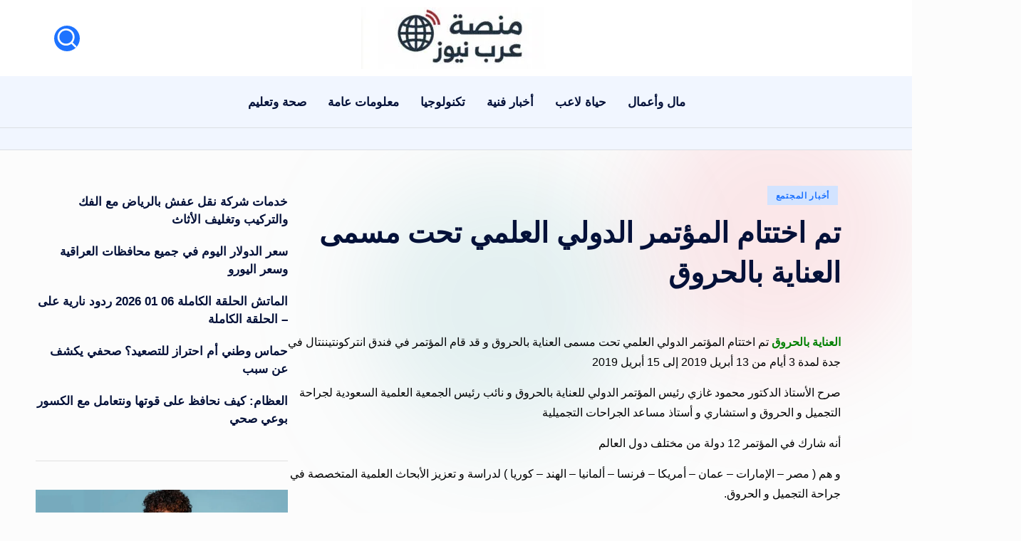

--- FILE ---
content_type: text/html; charset=UTF-8
request_url: https://arbnews.net/2209/%D8%AA%D9%85-%D8%A7%D8%AE%D8%AA%D8%AA%D8%A7%D9%85-%D9%85%D8%A4%D8%AA%D9%85%D8%B1-%D8%A7%D9%84%D8%B9%D9%86%D8%A7%D9%8A%D8%A9-%D8%A8%D8%A7%D9%84%D8%AD%D8%B1%D9%88%D9%82/
body_size: 31212
content:
<!DOCTYPE html><html dir="rtl" lang="ar" prefix="og: https://ogp.me/ns#" itemscope itemtype="http://schema.org/WebPage" ><head><script data-no-optimize="1">var litespeed_docref=sessionStorage.getItem("litespeed_docref");litespeed_docref&&(Object.defineProperty(document,"referrer",{get:function(){return litespeed_docref}}),sessionStorage.removeItem("litespeed_docref"));</script> <meta charset="UTF-8"><link rel="profile" href="http://gmpg.org/xfn/11"><meta name="viewport" content="width=device-width, initial-scale=1"><title>تم اختتام المؤتمر الدولي العلمي تحت مسمى العناية بالحروق | منصة عرب نيوز</title><meta name="description" content="العناية بالحروق تم اختتام المؤتمر الدولي العلمي تحت مسمى العناية بالحروق و قد قام المؤتمر في فندق انتركونتيننتال في جدة لمدة 3 أيام من 13 أبريل 2019"/><meta name="robots" content="follow, index, max-snippet:-1, max-video-preview:-1, max-image-preview:large"/><link rel="canonical" href="https://arbnews.net/2209/%d8%aa%d9%85-%d8%a7%d8%ae%d8%aa%d8%aa%d8%a7%d9%85-%d9%85%d8%a4%d8%aa%d9%85%d8%b1-%d8%a7%d9%84%d8%b9%d9%86%d8%a7%d9%8a%d8%a9-%d8%a8%d8%a7%d9%84%d8%ad%d8%b1%d9%88%d9%82/" /><meta property="og:locale" content="ar_AR" /><meta property="og:type" content="article" /><meta property="og:title" content="تم اختتام المؤتمر الدولي العلمي تحت مسمى العناية بالحروق | منصة عرب نيوز" /><meta property="og:description" content="العناية بالحروق تم اختتام المؤتمر الدولي العلمي تحت مسمى العناية بالحروق و قد قام المؤتمر في فندق انتركونتيننتال في جدة لمدة 3 أيام من 13 أبريل 2019" /><meta property="og:url" content="https://arbnews.net/2209/%d8%aa%d9%85-%d8%a7%d8%ae%d8%aa%d8%aa%d8%a7%d9%85-%d9%85%d8%a4%d8%aa%d9%85%d8%b1-%d8%a7%d9%84%d8%b9%d9%86%d8%a7%d9%8a%d8%a9-%d8%a8%d8%a7%d9%84%d8%ad%d8%b1%d9%88%d9%82/" /><meta property="og:site_name" content="منصة عرب نيوز" /><meta property="article:publisher" content="https://www.facebook.com/arbnewsegypt/" /><meta property="article:tag" content="الأستاذ الدكتور محمود غازي" /><meta property="article:tag" content="المؤتمر الدولي العلمي العناية بالحروق" /><meta property="article:tag" content="طرق معالجة حروق البشرة" /><meta property="article:tag" content="فندق انتركونتيننتال في جدة" /><meta property="article:tag" content="نائب رئيس الجمعية العلمية السعودية لجراحة التجميل و الحروق" /><meta property="article:section" content="أخبار المجتمع" /><meta property="og:updated_time" content="2019-04-16T14:19:42+02:00" /><meta property="og:image" content="https://arbnews.net/wp-content/uploads/2019/04/المؤتمر-الدولي-العلمي.jpeg" /><meta property="og:image:secure_url" content="https://arbnews.net/wp-content/uploads/2019/04/المؤتمر-الدولي-العلمي.jpeg" /><meta property="og:image:width" content="1080" /><meta property="og:image:height" content="675" /><meta property="og:image:alt" content="العناية بالحروق" /><meta property="og:image:type" content="image/jpeg" /><meta property="article:published_time" content="2019-04-16T13:53:08+02:00" /><meta property="article:modified_time" content="2019-04-16T14:19:42+02:00" /><meta name="twitter:card" content="summary_large_image" /><meta name="twitter:title" content="تم اختتام المؤتمر الدولي العلمي تحت مسمى العناية بالحروق | منصة عرب نيوز" /><meta name="twitter:description" content="العناية بالحروق تم اختتام المؤتمر الدولي العلمي تحت مسمى العناية بالحروق و قد قام المؤتمر في فندق انتركونتيننتال في جدة لمدة 3 أيام من 13 أبريل 2019" /><meta name="twitter:site" content="@Arbnews46" /><meta name="twitter:creator" content="@Arbnews46" /><meta name="twitter:image" content="https://arbnews.net/wp-content/uploads/2019/04/المؤتمر-الدولي-العلمي.jpeg" /><meta name="twitter:label1" content="كُتب بواسطة" /><meta name="twitter:data1" content="Mariam Elsayed" /><meta name="twitter:label2" content="مدة القراءة" /><meta name="twitter:data2" content="دقيقة واحدة (1)" /> <script type="application/ld+json" class="rank-math-schema">{"@context":"https://schema.org","@graph":[{"@type":"Organization","@id":"https://arbnews.net/#organization","name":"Mariam Elsayed","url":"https://arbnews.net","sameAs":["http://arbnews.net/wp-admin"],"logo":{"@type":"ImageObject","@id":"https://arbnews.net/wp-content/uploads/2025/06/\u0645\u0631\u064a\u0645-\u0627\u0644\u0633\u064a\u062f.jpg","url":"https://arbnews.net/wp-content/uploads/2025/06/\u0645\u0631\u064a\u0645-\u0627\u0644\u0633\u064a\u062f.jpg","caption":"Mariam Elsayed","inLanguage":"ar"}},{"@type":"WebSite","@id":"https://arbnews.net/#website","url":"https://arbnews.net","name":"\u0645\u0646\u0635\u0629 \u0639\u0631\u0628 \u0646\u064a\u0648\u0632","publisher":{"@id":"https://arbnews.net/#organization"},"inLanguage":"ar"},{"@type":"ImageObject","@id":"https://arbnews.net/wp-content/uploads/2019/04/\u0627\u0644\u0645\u0624\u062a\u0645\u0631-\u0627\u0644\u062f\u0648\u0644\u064a-\u0627\u0644\u0639\u0644\u0645\u064a.jpeg","url":"https://arbnews.net/wp-content/uploads/2019/04/\u0627\u0644\u0645\u0624\u062a\u0645\u0631-\u0627\u0644\u062f\u0648\u0644\u064a-\u0627\u0644\u0639\u0644\u0645\u064a.jpeg","width":"1080","height":"675","caption":"\u0627\u0644\u0639\u0646\u0627\u064a\u0629 \u0628\u0627\u0644\u062d\u0631\u0648\u0642","inLanguage":"ar"},{"@type":"WebPage","@id":"https://arbnews.net/2209/%d8%aa%d9%85-%d8%a7%d8%ae%d8%aa%d8%aa%d8%a7%d9%85-%d9%85%d8%a4%d8%aa%d9%85%d8%b1-%d8%a7%d9%84%d8%b9%d9%86%d8%a7%d9%8a%d8%a9-%d8%a8%d8%a7%d9%84%d8%ad%d8%b1%d9%88%d9%82/#webpage","url":"https://arbnews.net/2209/%d8%aa%d9%85-%d8%a7%d8%ae%d8%aa%d8%aa%d8%a7%d9%85-%d9%85%d8%a4%d8%aa%d9%85%d8%b1-%d8%a7%d9%84%d8%b9%d9%86%d8%a7%d9%8a%d8%a9-%d8%a8%d8%a7%d9%84%d8%ad%d8%b1%d9%88%d9%82/","name":"\u062a\u0645 \u0627\u062e\u062a\u062a\u0627\u0645 \u0627\u0644\u0645\u0624\u062a\u0645\u0631 \u0627\u0644\u062f\u0648\u0644\u064a \u0627\u0644\u0639\u0644\u0645\u064a \u062a\u062d\u062a \u0645\u0633\u0645\u0649 \u0627\u0644\u0639\u0646\u0627\u064a\u0629 \u0628\u0627\u0644\u062d\u0631\u0648\u0642 | \u0645\u0646\u0635\u0629 \u0639\u0631\u0628 \u0646\u064a\u0648\u0632","datePublished":"2019-04-16T13:53:08+02:00","dateModified":"2019-04-16T14:19:42+02:00","isPartOf":{"@id":"https://arbnews.net/#website"},"primaryImageOfPage":{"@id":"https://arbnews.net/wp-content/uploads/2019/04/\u0627\u0644\u0645\u0624\u062a\u0645\u0631-\u0627\u0644\u062f\u0648\u0644\u064a-\u0627\u0644\u0639\u0644\u0645\u064a.jpeg"},"inLanguage":"ar"},{"@type":"Person","@id":"https://arbnews.net/author/mariam/","name":"Mariam Elsayed","description":"<strong data-start=\"402\" data-end=\"416\">\u0645\u0631\u064a\u0645 \u0627\u0644\u0633\u064a\u062f</strong> \u0643\u0627\u062a\u0628\u0629 \u0645\u062d\u062a\u0648\u0649 \u0645\u062d\u062a\u0631\u0641\u0629 \u0645\u062a\u062e\u0635\u0635\u0629 \u0641\u064a \u062a\u0642\u062f\u064a\u0645 \u0645\u0642\u0627\u0644\u0627\u062a \u063a\u0646\u064a\u0629 \u0628\u0627\u0644\u0645\u0639\u0644\u0648\u0645\u0627\u062a \u0641\u064a \u0645\u062c\u0627\u0644\u0627\u062a \u0627\u0644\u062a\u0642\u0646\u064a\u0629\u060c \u0627\u0644\u062a\u0633\u0648\u064a\u0642 \u0627\u0644\u0631\u0642\u0645\u064a\u060c \u0648\u0631\u064a\u0627\u062f\u0629 \u0627\u0644\u0623\u0639\u0645\u0627\u0644. \u062a\u0647\u062f\u0641 \u0645\u0646 \u062e\u0644\u0627\u0644 \u0643\u062a\u0627\u0628\u0627\u062a\u0647\u0627 \u0625\u0644\u0649 \u062a\u0628\u0633\u064a\u0637 \u0627\u0644\u0645\u0641\u0627\u0647\u064a\u0645 \u0627\u0644\u0645\u0639\u0642\u062f\u0629\u060c \u0648\u062a\u0642\u062f\u064a\u0645 \u0645\u062d\u062a\u0648\u0649 \u0645\u0648\u062b\u0648\u0642 \u0648\u0639\u0645\u0644\u064a \u064a\u0633\u0627\u0639\u062f \u0627\u0644\u0642\u0627\u0631\u0626 \u0639\u0644\u0649 \u0627\u062a\u062e\u0627\u0630 \u0642\u0631\u0627\u0631\u0627\u062a \u0645\u0628\u0646\u064a\u0629 \u0639\u0644\u0649 \u0645\u0639\u0631\u0641\u0629. \u062a\u0624\u0645\u0646 \u0628\u0623\u0646 \u0627\u0644\u0645\u062d\u062a\u0648\u0649 \u0627\u0644\u062c\u064a\u062f \u0647\u0648 \u0645\u0641\u062a\u0627\u062d \u0627\u0644\u0646\u062c\u0627\u062d \u0627\u0644\u0631\u0642\u0645\u064a\u060c \u0648\u062a\u0633\u0639\u0649 \u062f\u0627\u0626\u0645\u064b\u0627 \u0644\u062e\u0644\u0642 \u0642\u064a\u0645\u0629 \u062d\u0642\u064a\u0642\u064a\u0629 \u0644\u0643\u0644 \u0645\u0646 \u064a\u0642\u0631\u0623 \u0623\u0639\u0645\u0627\u0644\u0647\u0627.","url":"https://arbnews.net/author/mariam/","image":{"@type":"ImageObject","@id":"https://arbnews.net/wp-content/uploads/2025/06/\u0645\u0631\u064a\u0645-\u0627\u0644\u0633\u064a\u062f.jpg","url":"https://arbnews.net/wp-content/uploads/2025/06/\u0645\u0631\u064a\u0645-\u0627\u0644\u0633\u064a\u062f.jpg","caption":"Mariam Elsayed","inLanguage":"ar"},"jobTitle":"\u0645\u062d\u0631\u0631\u0629","sameAs":["http://arbnews.net/wp-admin"]},{"@type":"BlogPosting","headline":"\u062a\u0645 \u0627\u062e\u062a\u062a\u0627\u0645 \u0627\u0644\u0645\u0624\u062a\u0645\u0631 \u0627\u0644\u062f\u0648\u0644\u064a \u0627\u0644\u0639\u0644\u0645\u064a \u062a\u062d\u062a \u0645\u0633\u0645\u0649 \u0627\u0644\u0639\u0646\u0627\u064a\u0629 \u0628\u0627\u0644\u062d\u0631\u0648\u0642 | \u0645\u0646\u0635\u0629 \u0639\u0631\u0628 \u0646\u064a\u0648\u0632","keywords":"\u0627\u0644\u0639\u0646\u0627\u064a\u0629 \u0628\u0627\u0644\u062d\u0631\u0648\u0642","datePublished":"2019-04-16T13:53:08+02:00","dateModified":"2019-04-16T14:19:42+02:00","author":{"@id":"https://arbnews.net/author/mariam/","name":"Mariam Elsayed"},"publisher":{"@id":"https://arbnews.net/#organization"},"description":"\u0627\u0644\u0639\u0646\u0627\u064a\u0629 \u0628\u0627\u0644\u062d\u0631\u0648\u0642 \u062a\u0645 \u0627\u062e\u062a\u062a\u0627\u0645 \u0627\u0644\u0645\u0624\u062a\u0645\u0631 \u0627\u0644\u062f\u0648\u0644\u064a \u0627\u0644\u0639\u0644\u0645\u064a \u062a\u062d\u062a \u0645\u0633\u0645\u0649 \u0627\u0644\u0639\u0646\u0627\u064a\u0629 \u0628\u0627\u0644\u062d\u0631\u0648\u0642 \u0648 \u0642\u062f \u0642\u0627\u0645 \u0627\u0644\u0645\u0624\u062a\u0645\u0631 \u0641\u064a \u0641\u0646\u062f\u0642 \u0627\u0646\u062a\u0631\u0643\u0648\u0646\u062a\u064a\u0646\u0646\u062a\u0627\u0644 \u0641\u064a \u062c\u062f\u0629 \u0644\u0645\u062f\u0629 3 \u0623\u064a\u0627\u0645 \u0645\u0646 13 \u0623\u0628\u0631\u064a\u0644 2019","name":"\u062a\u0645 \u0627\u062e\u062a\u062a\u0627\u0645 \u0627\u0644\u0645\u0624\u062a\u0645\u0631 \u0627\u0644\u062f\u0648\u0644\u064a \u0627\u0644\u0639\u0644\u0645\u064a \u062a\u062d\u062a \u0645\u0633\u0645\u0649 \u0627\u0644\u0639\u0646\u0627\u064a\u0629 \u0628\u0627\u0644\u062d\u0631\u0648\u0642 | \u0645\u0646\u0635\u0629 \u0639\u0631\u0628 \u0646\u064a\u0648\u0632","@id":"https://arbnews.net/2209/%d8%aa%d9%85-%d8%a7%d8%ae%d8%aa%d8%aa%d8%a7%d9%85-%d9%85%d8%a4%d8%aa%d9%85%d8%b1-%d8%a7%d9%84%d8%b9%d9%86%d8%a7%d9%8a%d8%a9-%d8%a8%d8%a7%d9%84%d8%ad%d8%b1%d9%88%d9%82/#richSnippet","isPartOf":{"@id":"https://arbnews.net/2209/%d8%aa%d9%85-%d8%a7%d8%ae%d8%aa%d8%aa%d8%a7%d9%85-%d9%85%d8%a4%d8%aa%d9%85%d8%b1-%d8%a7%d9%84%d8%b9%d9%86%d8%a7%d9%8a%d8%a9-%d8%a8%d8%a7%d9%84%d8%ad%d8%b1%d9%88%d9%82/#webpage"},"image":{"@id":"https://arbnews.net/wp-content/uploads/2019/04/\u0627\u0644\u0645\u0624\u062a\u0645\u0631-\u0627\u0644\u062f\u0648\u0644\u064a-\u0627\u0644\u0639\u0644\u0645\u064a.jpeg"},"inLanguage":"ar","mainEntityOfPage":{"@id":"https://arbnews.net/2209/%d8%aa%d9%85-%d8%a7%d8%ae%d8%aa%d8%aa%d8%a7%d9%85-%d9%85%d8%a4%d8%aa%d9%85%d8%b1-%d8%a7%d9%84%d8%b9%d9%86%d8%a7%d9%8a%d8%a9-%d8%a8%d8%a7%d9%84%d8%ad%d8%b1%d9%88%d9%82/#webpage"}}]}</script> <link rel='dns-prefetch' href='//www.googletagmanager.com' /><link rel='dns-prefetch' href='//fonts.googleapis.com' /><link rel='dns-prefetch' href='//pagead2.googlesyndication.com' /><link rel="alternate" type="application/rss+xml" title="منصة عرب نيوز &laquo; الخلاصة" href="https://arbnews.net/feed/" /><link rel="alternate" type="application/rss+xml" title="منصة عرب نيوز &laquo; خلاصة التعليقات" href="https://arbnews.net/comments/feed/" /><link rel="alternate" title="oEmbed (JSON)" type="application/json+oembed" href="https://arbnews.net/wp-json/oembed/1.0/embed?url=https%3A%2F%2Farbnews.net%2F2209%2F%25d8%25aa%25d9%2585-%25d8%25a7%25d8%25ae%25d8%25aa%25d8%25aa%25d8%25a7%25d9%2585-%25d9%2585%25d8%25a4%25d8%25aa%25d9%2585%25d8%25b1-%25d8%25a7%25d9%2584%25d8%25b9%25d9%2586%25d8%25a7%25d9%258a%25d8%25a9-%25d8%25a8%25d8%25a7%25d9%2584%25d8%25ad%25d8%25b1%25d9%2588%25d9%2582%2F" /><link rel="alternate" title="oEmbed (XML)" type="text/xml+oembed" href="https://arbnews.net/wp-json/oembed/1.0/embed?url=https%3A%2F%2Farbnews.net%2F2209%2F%25d8%25aa%25d9%2585-%25d8%25a7%25d8%25ae%25d8%25aa%25d8%25aa%25d8%25a7%25d9%2585-%25d9%2585%25d8%25a4%25d8%25aa%25d9%2585%25d8%25b1-%25d8%25a7%25d9%2584%25d8%25b9%25d9%2586%25d8%25a7%25d9%258a%25d8%25a9-%25d8%25a8%25d8%25a7%25d9%2584%25d8%25ad%25d8%25b1%25d9%2588%25d9%2582%2F&#038;format=xml" /><style id='wp-img-auto-sizes-contain-inline-css'>img:is([sizes=auto i],[sizes^="auto," i]){contain-intrinsic-size:3000px 1500px}
/*# sourceURL=wp-img-auto-sizes-contain-inline-css */</style><style>1{content-visibility:auto;contain-intrinsic-size:1px 1000px;}</style><link data-optimized="2" rel="stylesheet" href="https://arbnews.net/wp-content/litespeed/css/49b2d1d28700f4308536b631d639e50a.css?ver=9ccf5" /><style id='wp-block-latest-posts-inline-css'>.wp-block-latest-posts{box-sizing:border-box}.wp-block-latest-posts.alignleft{margin-right:2em}.wp-block-latest-posts.alignright{margin-left:2em}.wp-block-latest-posts.wp-block-latest-posts__list{list-style:none}.wp-block-latest-posts.wp-block-latest-posts__list li{clear:both;overflow-wrap:break-word}.wp-block-latest-posts.is-grid{display:flex;flex-wrap:wrap}.wp-block-latest-posts.is-grid li{margin:0 0 1.25em 1.25em;width:100%}@media (min-width:600px){.wp-block-latest-posts.columns-2 li{width:calc(50% - .625em)}.wp-block-latest-posts.columns-2 li:nth-child(2n){margin-left:0}.wp-block-latest-posts.columns-3 li{width:calc(33.33333% - .83333em)}.wp-block-latest-posts.columns-3 li:nth-child(3n){margin-left:0}.wp-block-latest-posts.columns-4 li{width:calc(25% - .9375em)}.wp-block-latest-posts.columns-4 li:nth-child(4n){margin-left:0}.wp-block-latest-posts.columns-5 li{width:calc(20% - 1em)}.wp-block-latest-posts.columns-5 li:nth-child(5n){margin-left:0}.wp-block-latest-posts.columns-6 li{width:calc(16.66667% - 1.04167em)}.wp-block-latest-posts.columns-6 li:nth-child(6n){margin-left:0}}:root :where(.wp-block-latest-posts.is-grid){padding:0}:root :where(.wp-block-latest-posts.wp-block-latest-posts__list){padding-right:0}.wp-block-latest-posts__post-author,.wp-block-latest-posts__post-date{display:block;font-size:.8125em}.wp-block-latest-posts__post-excerpt,.wp-block-latest-posts__post-full-content{margin-bottom:1em;margin-top:.5em}.wp-block-latest-posts__featured-image a{display:inline-block}.wp-block-latest-posts__featured-image img{height:auto;max-width:100%;width:auto}.wp-block-latest-posts__featured-image.alignleft{float:left;margin-right:1em}.wp-block-latest-posts__featured-image.alignright{float:right;margin-left:1em}.wp-block-latest-posts__featured-image.aligncenter{margin-bottom:1em;text-align:center}
/*# sourceURL=https://arbnews.net/wp-includes/blocks/latest-posts/style.min.css */</style><style id='global-styles-inline-css'>:root{--wp--preset--aspect-ratio--square: 1;--wp--preset--aspect-ratio--4-3: 4/3;--wp--preset--aspect-ratio--3-4: 3/4;--wp--preset--aspect-ratio--3-2: 3/2;--wp--preset--aspect-ratio--2-3: 2/3;--wp--preset--aspect-ratio--16-9: 16/9;--wp--preset--aspect-ratio--9-16: 9/16;--wp--preset--color--black: #000000;--wp--preset--color--cyan-bluish-gray: #abb8c3;--wp--preset--color--white: #ffffff;--wp--preset--color--pale-pink: #f78da7;--wp--preset--color--vivid-red: #cf2e2e;--wp--preset--color--luminous-vivid-orange: #ff6900;--wp--preset--color--luminous-vivid-amber: #fcb900;--wp--preset--color--light-green-cyan: #7bdcb5;--wp--preset--color--vivid-green-cyan: #00d084;--wp--preset--color--pale-cyan-blue: #8ed1fc;--wp--preset--color--vivid-cyan-blue: #0693e3;--wp--preset--color--vivid-purple: #9b51e0;--wp--preset--gradient--vivid-cyan-blue-to-vivid-purple: linear-gradient(135deg,rgb(6,147,227) 0%,rgb(155,81,224) 100%);--wp--preset--gradient--light-green-cyan-to-vivid-green-cyan: linear-gradient(135deg,rgb(122,220,180) 0%,rgb(0,208,130) 100%);--wp--preset--gradient--luminous-vivid-amber-to-luminous-vivid-orange: linear-gradient(135deg,rgb(252,185,0) 0%,rgb(255,105,0) 100%);--wp--preset--gradient--luminous-vivid-orange-to-vivid-red: linear-gradient(135deg,rgb(255,105,0) 0%,rgb(207,46,46) 100%);--wp--preset--gradient--very-light-gray-to-cyan-bluish-gray: linear-gradient(135deg,rgb(238,238,238) 0%,rgb(169,184,195) 100%);--wp--preset--gradient--cool-to-warm-spectrum: linear-gradient(135deg,rgb(74,234,220) 0%,rgb(151,120,209) 20%,rgb(207,42,186) 40%,rgb(238,44,130) 60%,rgb(251,105,98) 80%,rgb(254,248,76) 100%);--wp--preset--gradient--blush-light-purple: linear-gradient(135deg,rgb(255,206,236) 0%,rgb(152,150,240) 100%);--wp--preset--gradient--blush-bordeaux: linear-gradient(135deg,rgb(254,205,165) 0%,rgb(254,45,45) 50%,rgb(107,0,62) 100%);--wp--preset--gradient--luminous-dusk: linear-gradient(135deg,rgb(255,203,112) 0%,rgb(199,81,192) 50%,rgb(65,88,208) 100%);--wp--preset--gradient--pale-ocean: linear-gradient(135deg,rgb(255,245,203) 0%,rgb(182,227,212) 50%,rgb(51,167,181) 100%);--wp--preset--gradient--electric-grass: linear-gradient(135deg,rgb(202,248,128) 0%,rgb(113,206,126) 100%);--wp--preset--gradient--midnight: linear-gradient(135deg,rgb(2,3,129) 0%,rgb(40,116,252) 100%);--wp--preset--font-size--small: 13px;--wp--preset--font-size--medium: 20px;--wp--preset--font-size--large: 36px;--wp--preset--font-size--x-large: 42px;--wp--preset--spacing--20: 0.44rem;--wp--preset--spacing--30: 0.67rem;--wp--preset--spacing--40: 1rem;--wp--preset--spacing--50: 1.5rem;--wp--preset--spacing--60: 2.25rem;--wp--preset--spacing--70: 3.38rem;--wp--preset--spacing--80: 5.06rem;--wp--preset--shadow--natural: 6px 6px 9px rgba(0, 0, 0, 0.2);--wp--preset--shadow--deep: 12px 12px 50px rgba(0, 0, 0, 0.4);--wp--preset--shadow--sharp: 6px 6px 0px rgba(0, 0, 0, 0.2);--wp--preset--shadow--outlined: 6px 6px 0px -3px rgb(255, 255, 255), 6px 6px rgb(0, 0, 0);--wp--preset--shadow--crisp: 6px 6px 0px rgb(0, 0, 0);}:where(.is-layout-flex){gap: 0.5em;}:where(.is-layout-grid){gap: 0.5em;}body .is-layout-flex{display: flex;}.is-layout-flex{flex-wrap: wrap;align-items: center;}.is-layout-flex > :is(*, div){margin: 0;}body .is-layout-grid{display: grid;}.is-layout-grid > :is(*, div){margin: 0;}:where(.wp-block-columns.is-layout-flex){gap: 2em;}:where(.wp-block-columns.is-layout-grid){gap: 2em;}:where(.wp-block-post-template.is-layout-flex){gap: 1.25em;}:where(.wp-block-post-template.is-layout-grid){gap: 1.25em;}.has-black-color{color: var(--wp--preset--color--black) !important;}.has-cyan-bluish-gray-color{color: var(--wp--preset--color--cyan-bluish-gray) !important;}.has-white-color{color: var(--wp--preset--color--white) !important;}.has-pale-pink-color{color: var(--wp--preset--color--pale-pink) !important;}.has-vivid-red-color{color: var(--wp--preset--color--vivid-red) !important;}.has-luminous-vivid-orange-color{color: var(--wp--preset--color--luminous-vivid-orange) !important;}.has-luminous-vivid-amber-color{color: var(--wp--preset--color--luminous-vivid-amber) !important;}.has-light-green-cyan-color{color: var(--wp--preset--color--light-green-cyan) !important;}.has-vivid-green-cyan-color{color: var(--wp--preset--color--vivid-green-cyan) !important;}.has-pale-cyan-blue-color{color: var(--wp--preset--color--pale-cyan-blue) !important;}.has-vivid-cyan-blue-color{color: var(--wp--preset--color--vivid-cyan-blue) !important;}.has-vivid-purple-color{color: var(--wp--preset--color--vivid-purple) !important;}.has-black-background-color{background-color: var(--wp--preset--color--black) !important;}.has-cyan-bluish-gray-background-color{background-color: var(--wp--preset--color--cyan-bluish-gray) !important;}.has-white-background-color{background-color: var(--wp--preset--color--white) !important;}.has-pale-pink-background-color{background-color: var(--wp--preset--color--pale-pink) !important;}.has-vivid-red-background-color{background-color: var(--wp--preset--color--vivid-red) !important;}.has-luminous-vivid-orange-background-color{background-color: var(--wp--preset--color--luminous-vivid-orange) !important;}.has-luminous-vivid-amber-background-color{background-color: var(--wp--preset--color--luminous-vivid-amber) !important;}.has-light-green-cyan-background-color{background-color: var(--wp--preset--color--light-green-cyan) !important;}.has-vivid-green-cyan-background-color{background-color: var(--wp--preset--color--vivid-green-cyan) !important;}.has-pale-cyan-blue-background-color{background-color: var(--wp--preset--color--pale-cyan-blue) !important;}.has-vivid-cyan-blue-background-color{background-color: var(--wp--preset--color--vivid-cyan-blue) !important;}.has-vivid-purple-background-color{background-color: var(--wp--preset--color--vivid-purple) !important;}.has-black-border-color{border-color: var(--wp--preset--color--black) !important;}.has-cyan-bluish-gray-border-color{border-color: var(--wp--preset--color--cyan-bluish-gray) !important;}.has-white-border-color{border-color: var(--wp--preset--color--white) !important;}.has-pale-pink-border-color{border-color: var(--wp--preset--color--pale-pink) !important;}.has-vivid-red-border-color{border-color: var(--wp--preset--color--vivid-red) !important;}.has-luminous-vivid-orange-border-color{border-color: var(--wp--preset--color--luminous-vivid-orange) !important;}.has-luminous-vivid-amber-border-color{border-color: var(--wp--preset--color--luminous-vivid-amber) !important;}.has-light-green-cyan-border-color{border-color: var(--wp--preset--color--light-green-cyan) !important;}.has-vivid-green-cyan-border-color{border-color: var(--wp--preset--color--vivid-green-cyan) !important;}.has-pale-cyan-blue-border-color{border-color: var(--wp--preset--color--pale-cyan-blue) !important;}.has-vivid-cyan-blue-border-color{border-color: var(--wp--preset--color--vivid-cyan-blue) !important;}.has-vivid-purple-border-color{border-color: var(--wp--preset--color--vivid-purple) !important;}.has-vivid-cyan-blue-to-vivid-purple-gradient-background{background: var(--wp--preset--gradient--vivid-cyan-blue-to-vivid-purple) !important;}.has-light-green-cyan-to-vivid-green-cyan-gradient-background{background: var(--wp--preset--gradient--light-green-cyan-to-vivid-green-cyan) !important;}.has-luminous-vivid-amber-to-luminous-vivid-orange-gradient-background{background: var(--wp--preset--gradient--luminous-vivid-amber-to-luminous-vivid-orange) !important;}.has-luminous-vivid-orange-to-vivid-red-gradient-background{background: var(--wp--preset--gradient--luminous-vivid-orange-to-vivid-red) !important;}.has-very-light-gray-to-cyan-bluish-gray-gradient-background{background: var(--wp--preset--gradient--very-light-gray-to-cyan-bluish-gray) !important;}.has-cool-to-warm-spectrum-gradient-background{background: var(--wp--preset--gradient--cool-to-warm-spectrum) !important;}.has-blush-light-purple-gradient-background{background: var(--wp--preset--gradient--blush-light-purple) !important;}.has-blush-bordeaux-gradient-background{background: var(--wp--preset--gradient--blush-bordeaux) !important;}.has-luminous-dusk-gradient-background{background: var(--wp--preset--gradient--luminous-dusk) !important;}.has-pale-ocean-gradient-background{background: var(--wp--preset--gradient--pale-ocean) !important;}.has-electric-grass-gradient-background{background: var(--wp--preset--gradient--electric-grass) !important;}.has-midnight-gradient-background{background: var(--wp--preset--gradient--midnight) !important;}.has-small-font-size{font-size: var(--wp--preset--font-size--small) !important;}.has-medium-font-size{font-size: var(--wp--preset--font-size--medium) !important;}.has-large-font-size{font-size: var(--wp--preset--font-size--large) !important;}.has-x-large-font-size{font-size: var(--wp--preset--font-size--x-large) !important;}
/*# sourceURL=global-styles-inline-css */</style><style id='classic-theme-styles-inline-css'>/*! This file is auto-generated */
.wp-block-button__link{color:#fff;background-color:#32373c;border-radius:9999px;box-shadow:none;text-decoration:none;padding:calc(.667em + 2px) calc(1.333em + 2px);font-size:1.125em}.wp-block-file__button{background:#32373c;color:#fff;text-decoration:none}
/*# sourceURL=/wp-includes/css/classic-themes.min.css */</style><style id='crp-style-rounded-thumbs-inline-css'>.crp_related.crp-rounded-thumbs a {
				width: 150px;
                height: 150px;
				text-decoration: none;
			}
			.crp_related.crp-rounded-thumbs img {
				max-width: 150px;
				margin: auto;
			}
			.crp_related.crp-rounded-thumbs .crp_title {
				width: 100%;
			}
			
/*# sourceURL=crp-style-rounded-thumbs-inline-css */</style><style id='ez-toc-inline-css'>div#ez-toc-container .ez-toc-title {font-size: 120%;}div#ez-toc-container .ez-toc-title {font-weight: 500;}div#ez-toc-container ul li , div#ez-toc-container ul li a {font-size: 95%;}div#ez-toc-container ul li , div#ez-toc-container ul li a {font-weight: 500;}div#ez-toc-container nav ul ul li {font-size: 90%;}.ez-toc-box-title {font-weight: bold; margin-bottom: 10px; text-align: center; text-transform: uppercase; letter-spacing: 1px; color: #666; padding-bottom: 5px;position:absolute;top:-4%;left:5%;background-color: inherit;transition: top 0.3s ease;}.ez-toc-box-title.toc-closed {top:-25%;}
.ez-toc-container-direction {direction: ltr;}.ez-toc-counter ul{counter-reset: item ;}.ez-toc-counter nav ul li a::before {content: counters(item, '.', decimal) '. ';display: inline-block;counter-increment: item;flex-grow: 0;flex-shrink: 0;margin-right: .2em; float: left; }.ez-toc-widget-direction {direction: ltr;}.ez-toc-widget-container ul{counter-reset: item ;}.ez-toc-widget-container nav ul li a::before {content: counters(item, '.', decimal) '. ';display: inline-block;counter-increment: item;flex-grow: 0;flex-shrink: 0;margin-right: .2em; float: left; }
/*# sourceURL=ez-toc-inline-css */</style><style id='yep-for-wordpress-style-inline-css'>.yep-youtube {position: relative;padding-bottom: 56.23%;height: 0;overflow: hidden;max-width: 100%;background: #000;}
			.yep-youtube iframe,.yep-youtube object,.yep-youtube embed {position: absolute;top: 0;left: 0;width: 100%;height: 100%;z-index: 100;background: transparent;}
			.yep-youtube img {bottom: 0;display: block;left: 0;margin: auto;max-width: 100%;width: 100%;position: absolute;right: 0;top: 0;border: none;height: auto;cursor: pointer;-webkit-transition: .4s all;-moz-transition: .4s all;transition: .4s all;}
			.yep-youtube .yepPlayButton {position: absolute;left: 50%;top: 50%;width: 68px;height: 48px;margin-left: -34px;margin-top: -24px;}
			.yep-youtube .yepPlayButton:hover{cursor: pointer;}
			.yep-youtube .yepPlayButton:hover .ytp-large-play-button-bg{fill: #f00;fill-opacity: 1;}
			.wp-block-embed-youtube .yep-youtube{position: initial;padding-bottom:0;}
		
/*# sourceURL=yep-for-wordpress-style-inline-css */</style> <script type="litespeed/javascript" data-src="https://arbnews.net/wp-includes/js/jquery/jquery.min.js" id="jquery-core-js"></script> 
 <script type="litespeed/javascript" data-src="https://www.googletagmanager.com/gtag/js?id=GT-WR4ZKVH" id="google_gtagjs-js"></script> <script id="google_gtagjs-js-after" type="litespeed/javascript">window.dataLayer=window.dataLayer||[];function gtag(){dataLayer.push(arguments)}
gtag("set","linker",{"domains":["arbnews.net"]});gtag("js",new Date());gtag("set","developer_id.dZTNiMT",!0);gtag("config","GT-WR4ZKVH")</script> <link rel="https://api.w.org/" href="https://arbnews.net/wp-json/" /><link rel="alternate" title="JSON" type="application/json" href="https://arbnews.net/wp-json/wp/v2/posts/2209" /><link rel="EditURI" type="application/rsd+xml" title="RSD" href="https://arbnews.net/xmlrpc.php?rsd" /><meta name="generator" content="WordPress 6.9" /><link rel='shortlink' href='https://arbnews.net/?p=2209' /><meta name="generator" content="Site Kit by Google 1.170.0" /><meta name="theme-color" content="#1e73ff"><meta name="google-adsense-platform-account" content="ca-host-pub-2644536267352236"><meta name="google-adsense-platform-domain" content="sitekit.withgoogle.com"> <script type="litespeed/javascript" data-src="https://pagead2.googlesyndication.com/pagead/js/adsbygoogle.js?client=ca-pub-3575251741957402&amp;host=ca-host-pub-2644536267352236" crossorigin="anonymous"></script> <link rel="icon" href="https://arbnews.net/wp-content/uploads/2025/08/cropped-منصة-العرب-نيوز-32x32.jpg" sizes="32x32" /><link rel="icon" href="https://arbnews.net/wp-content/uploads/2025/08/cropped-منصة-العرب-نيوز-192x192.jpg" sizes="192x192" /><link rel="apple-touch-icon" href="https://arbnews.net/wp-content/uploads/2025/08/cropped-منصة-العرب-نيوز-180x180.jpg" /><meta name="msapplication-TileImage" content="https://arbnews.net/wp-content/uploads/2025/08/cropped-منصة-العرب-نيوز-270x270.jpg" /></head><body class="rtl wp-singular post-template-default single single-post postid-2209 single-format-standard wp-custom-logo wp-embed-responsive wp-theme-bloghash wp-child-theme-blogdash blogdash bloghash-topbar__separators-regular bloghash-layout__fw-contained bloghash-header-layout-3 bloghash-menu-animation-underline bloghash-header__separators-none bloghash-single-title-in-content bloghash-page-title-align-left bloghash-is-rtl bloghash-has-sidebar bloghash-sticky-sidebar bloghash-sidebar-style-3 bloghash-sidebar-position__right-sidebar entry-media-hover-style-1 bloghash-copyright-layout-1 is-section-heading-init-s4 is-footer-heading-init-s3 bloghash-input-supported validate-comment-form bloghash-menu-accessibility"><div id="page" class="hfeed site">
<a class="skip-link screen-reader-text" href="#main">التجاوز إلى المحتوى</a><header id="masthead" class="site-header" role="banner" itemtype="https://schema.org/WPHeader" itemscope="itemscope"><div id="bloghash-header" ><div id="bloghash-header-inner"><div class="bloghash-header-container"><div class="bloghash-logo-container"><div class="bloghash-container"><div class="bloghash-header-widgets bloghash-header-element bloghash-widget-location-left"></div><div class="bloghash-logo bloghash-header-element" itemtype="https://schema.org/Organization" itemscope="itemscope"><div class="logo-inner"><a href="https://arbnews.net/" rel="home" class="" itemprop="url">
<img data-lazyloaded="1" src="[data-uri]" data-src="https://arbnews.net/wp-content/uploads/2025/08/cropped-cropped-منصة-عرب-نيوز.jpg.webp" alt="منصة عرب نيوز" width="267" height="87" class="" itemprop="logo"/>
</a><span class="site-title screen-reader-text" itemprop="name">
<a href="https://arbnews.net/" rel="home" itemprop="url">
منصة عرب نيوز
</a>
</span><p class="site-description screen-reader-text" itemprop="description">
منصة عرب نيوز هي منصة إخبارية مصرية شاملة تقدم تغطية موثوقة لأهم الأخبار في مجالات: السياسة، الرياضة، الفن، المجتمع، الصحة، والتعليم. نلتزم بالحياد والمصداقية،</p></div></div><div class="bloghash-header-widgets bloghash-header-element bloghash-widget-location-right"><div class="bloghash-header-widget__search bloghash-header-widget bloghash-hide-mobile-tablet"><div class="bloghash-widget-wrapper"><div aria-haspopup="true">
<a href="#" class="bloghash-search rounded-fill">
<svg class="bloghash-icon" aria-label="بحث" xmlns="http://www.w3.org/2000/svg" width="32" height="32" viewBox="0 0 32 32"><path d="M28.962 26.499l-4.938-4.938c1.602-2.002 2.669-4.671 2.669-7.474 0-6.673-5.339-12.012-12.012-12.012S2.669 7.414 2.669 14.087a11.962 11.962 0 0012.012 12.012c2.803 0 5.472-.934 7.474-2.669l4.938 4.938c.267.267.667.4.934.4s.667-.133.934-.4a1.29 1.29 0 000-1.868zM5.339 14.087c0-5.205 4.137-9.342 9.342-9.342s9.342 4.137 9.342 9.342c0 2.536-1.068 4.938-2.669 6.54-1.735 1.735-4.004 2.669-6.54 2.669-5.339.133-9.476-4.004-9.476-9.209z" /></svg>	</a><div class="bloghash-search-simple bloghash-search-container dropdown-item"><form role="search" aria-label="البحث عن:" method="get" class="bloghash-search-form search-form" action="https://arbnews.net/"><div>
<input type="search" class="bloghash-input-search search-field" aria-label="أدخل كلمات مفتاحية للبحث" placeholder="بحث" value="" name="s" />
<button type="submit" class="bloghash-animate-arrow right-arrow" aria-hidden="true" role="button" tabindex="0">
<svg xmlns="http://www.w3.org/2000/svg" viewBox="0 0 25 18"><path class="arrow-handle" d="M2.511 9.007l7.185-7.221c.407-.409.407-1.071 0-1.48s-1.068-.409-1.476 0L.306 8.259a1.049 1.049 0 000 1.481l7.914 7.952c.407.408 1.068.408 1.476 0s.407-1.07 0-1.479L2.511 9.007z"></path><path class="arrow-bar" fill-rule="evenodd" clip-rule="evenodd" d="M1 8h28.001a1.001 1.001 0 010 2H1a1 1 0 110-2z"></path></svg>
</button>		<button type="button" class="bloghash-search-close" aria-hidden="true" role="button">
<svg aria-hidden="true" xmlns="http://www.w3.org/2000/svg" width="16" height="16" viewBox="0 0 16 16"><path d="M6.852 7.649L.399 1.195 1.445.149l6.454 6.453L14.352.149l1.047 1.046-6.454 6.454 6.454 6.453-1.047 1.047-6.453-6.454-6.454 6.454-1.046-1.047z" fill="currentColor" fill-rule="evenodd"></path></svg>
</button></div></form></div></div></div></div></div>
<span class="bloghash-header-element bloghash-mobile-nav">
<button class="bloghash-hamburger hamburger--spin bloghash-hamburger-bloghash-primary-nav" aria-label="القائمة" aria-controls="bloghash-primary-nav" type="button">
<span class="hamburger-box">
<span class="hamburger-inner"></span>
</span></button>
</span></div></div><div class="bloghash-nav-container"><div class="bloghash-container"><nav class="site-navigation main-navigation bloghash-primary-nav bloghash-nav bloghash-header-element" role="navigation" itemtype="https://schema.org/SiteNavigationElement" itemscope="itemscope" aria-label="التنقل في الموقع"><ul id="bloghash-primary-nav" class="menu"><li id="menu-item-33785" class="menu-item menu-item-type-custom menu-item-object-custom menu-item-home menu-item-33785"><a href="https://arbnews.net"><span></span></a></li><li id="menu-item-16014" class="menu-item menu-item-type-taxonomy menu-item-object-category menu-item-16014"><a href="https://arbnews.net/category/money-and-business/"><span>مال وأعمال</span></a></li><li id="menu-item-4232" class="menu-item menu-item-type-taxonomy menu-item-object-category menu-item-4232"><a href="https://arbnews.net/category/players-life/"><span>حياة لاعب</span></a></li><li id="menu-item-33354" class="menu-item menu-item-type-taxonomy menu-item-object-category menu-item-33354"><a href="https://arbnews.net/category/arts-news/"><span>أخبار فنية</span></a></li><li id="menu-item-33355" class="menu-item menu-item-type-taxonomy menu-item-object-category menu-item-33355"><a href="https://arbnews.net/category/technology/"><span>تكنولوجيا</span></a></li><li id="menu-item-33680" class="menu-item menu-item-type-taxonomy menu-item-object-category menu-item-33680"><a href="https://arbnews.net/category/general-information/"><span>معلومات عامة</span></a></li><li id="menu-item-33679" class="menu-item menu-item-type-taxonomy menu-item-object-category menu-item-33679"><a href="https://arbnews.net/category/health-and-education/"><span>صحة وتعليم</span></a></li></ul></nav></div></div></div></div></div></header><div id="main" class="site-main"><div class="bloghash-breadcrumbs"><div class="bloghash-container bloghash-text-align-left"></div></div><div class="bloghash-container"><div id="primary" class="content-area"><main id="content" class="site-content " role="main" itemscope itemtype="http://schema.org/Blog"><article id="post-2209" class="bloghash-article post-2209 post type-post status-publish format-standard has-post-thumbnail hentry category-community-news tag-1010 tag-1008 tag-1012 tag-1009 tag-1011" itemscope="" itemtype="https://schema.org/CreativeWork"><div class="post-category"><span class="cat-links"><span class="screen-reader-text">نُشر في</span><span><a href="https://arbnews.net/category/community-news/" class="cat-945" rel="category">أخبار المجتمع</a></span></span></div><header class="entry-header"><h1 class="entry-title" itemprop="headline">
تم اختتام المؤتمر الدولي العلمي تحت مسمى العناية بالحروق</h1></header><div class="entry-meta"><div class="entry-meta-elements"></div></div><div class="entry-content bloghash-entry" itemprop="text"><p><span style="color: #000000;"><strong><span style="color: #008000;">العناية بالحروق</span></strong> تم اختتام المؤتمر الدولي العلمي تحت مسمى العناية بالحروق و قد قام المؤتمر في فندق انتركونتيننتال في جدة لمدة 3 أيام من 13 أبريل 2019 إلى 15 أبريل 2019</span></p><p><span style="color: #000000;">صرح الأستاذ الدكتور محمود غازي رئيس المؤتمر الدولي للعناية بالحروق و نائب رئيس الجمعية العلمية السعودية لجراحة التجميل و الحروق </span><span style="color: #000000;">و استشاري و أستاذ مساعد الجراحات التجميلية </span></p><p><span style="color: #000000;">أنه شارك في المؤتمر 12 دولة من مختلف دول العالم </span></p><p><span style="color: #000000;">و هم ( مصر – الإمارات – عمان – أمريكا – فرنسا – ألمانيا – الهند – كوريا ) لدراسة و تعزيز الأبحاث العلمية المتخصصة في جراحة التجميل و الحروق.</span></p><p>&nbsp;</p><div id="ez-toc-container" class="ez-toc-v2_0_80 counter-hierarchy ez-toc-counter ez-toc-grey ez-toc-container-direction"><div class="ez-toc-title-container"><p class="ez-toc-title" style="cursor:inherit">Table of Contents</p>
<span class="ez-toc-title-toggle"><a href="#" class="ez-toc-pull-right ez-toc-btn ez-toc-btn-xs ez-toc-btn-default ez-toc-toggle" aria-label="Toggle Table of Content"><span class="ez-toc-js-icon-con"><span class=""><span class="eztoc-hide" style="display:none;">Toggle</span><span class="ez-toc-icon-toggle-span"><svg style="fill: #999;color:#999" xmlns="http://www.w3.org/2000/svg" class="list-377408" width="20px" height="20px" viewBox="0 0 24 24" fill="none"><path d="M6 6H4v2h2V6zm14 0H8v2h12V6zM4 11h2v2H4v-2zm16 0H8v2h12v-2zM4 16h2v2H4v-2zm16 0H8v2h12v-2z" fill="currentColor"></path></svg><svg style="fill: #999;color:#999" class="arrow-unsorted-368013" xmlns="http://www.w3.org/2000/svg" width="10px" height="10px" viewBox="0 0 24 24" version="1.2" baseProfile="tiny"><path d="M18.2 9.3l-6.2-6.3-6.2 6.3c-.2.2-.3.4-.3.7s.1.5.3.7c.2.2.4.3.7.3h11c.3 0 .5-.1.7-.3.2-.2.3-.5.3-.7s-.1-.5-.3-.7zM5.8 14.7l6.2 6.3 6.2-6.3c.2-.2.3-.5.3-.7s-.1-.5-.3-.7c-.2-.2-.4-.3-.7-.3h-11c-.3 0-.5.1-.7.3-.2.2-.3.5-.3.7s.1.5.3.7z"/></svg></span></span></span></a></span></div><nav><ul class='ez-toc-list ez-toc-list-level-1 ' ><li class='ez-toc-page-1 ez-toc-heading-level-2'><a class="ez-toc-link ez-toc-heading-1" href="#%D8%A7%D9%84%D8%B9%D9%86%D8%A7%D9%8A%D8%A9_%D8%A8%D8%A7%D9%84%D8%AD%D8%B1%D9%88%D9%82" >العناية بالحروق</a><ul class='ez-toc-list-level-3' ><li class='ez-toc-heading-level-3'><a class="ez-toc-link ez-toc-heading-2" href="#%D8%B7%D8%B1%D9%82_%D9%84%D8%AA%D8%AC%D9%85%D9%8A%D9%84_%D8%A7%D9%84%D8%A8%D8%B4%D8%B1%D8%A9" >طرق لتجميل البشرة</a></li></ul></li></ul></nav></div><h2><span class="ez-toc-section" id="%D8%A7%D9%84%D8%B9%D9%86%D8%A7%D9%8A%D8%A9_%D8%A8%D8%A7%D9%84%D8%AD%D8%B1%D9%88%D9%82"></span><strong><span style="color: #ff0000;">العناية بالحروق<br />
</span></strong><span class="ez-toc-section-end"></span></h2><p><span style="color: #000000;">يمكن <a href="https://health.e3rfha.net/13869/%d8%b7%d8%b1%d9%82-%d9%84%d9%84%d8%ad%d9%81%d8%a7%d8%b8-%d8%b9%d9%84%d9%89-%d8%a7%d9%84%d8%a8%d8%b4%d8%b1%d8%a9/" target="_blank" rel="noopener noreferrer">علاج حروق البشرة</a> عن طريق العديد من الأشياء و أهمها :</span></p><p><span style="color: #000000;">&#8211; النظافة الجيدة للبشرة و عدم غسل البشرة بالصابون.</span></p><div style="clear:both; margin-top:0em; margin-bottom:1em;"><a href="https://arbnews.net/2078/%d8%af%d8%b1%d8%a7%d8%b3%d8%a9-%d8%aa%d8%a4%d9%83%d8%af-%d9%88%d9%81%d8%a7%d8%a9-%d8%a7%d9%84%d8%a3%d8%ac%d9%86%d8%a9/" target="_self" rel="dofollow" class="u90ef28b9e2a106c4924c9648622eb8e6"><style>.u90ef28b9e2a106c4924c9648622eb8e6 { padding:0px; margin: 0; padding-top:1em!important; padding-bottom:1em!important; width:100%; display: block; font-weight:bold; background-color:#F39C12; border:0!important; border-left:4px solid #34495E!important; text-decoration:none; } .u90ef28b9e2a106c4924c9648622eb8e6:active, .u90ef28b9e2a106c4924c9648622eb8e6:hover { opacity: 1; transition: opacity 250ms; webkit-transition: opacity 250ms; text-decoration:none; } .u90ef28b9e2a106c4924c9648622eb8e6 { transition: background-color 250ms; webkit-transition: background-color 250ms; opacity: 1; transition: opacity 250ms; webkit-transition: opacity 250ms; } .u90ef28b9e2a106c4924c9648622eb8e6 .ctaText { font-weight:bold; color:#464646; text-decoration:none; font-size: 16px; } .u90ef28b9e2a106c4924c9648622eb8e6 .postTitle { color:#000000; text-decoration: underline!important; font-size: 16px; } .u90ef28b9e2a106c4924c9648622eb8e6:hover .postTitle { text-decoration: underline!important; }</style><div style="padding-left:1em; padding-right:1em;"><span class="ctaText"></span>&nbsp; <span class="postTitle">دراسة تؤكد وفاة الأجنة بسبب نوم المرأة الحامل على ظهرها أثناء فترة الحمل</span></div></a></div><p><span style="color: #000000;">&#8211; غسل الحروق بالماء البارد فقط.</span></p><p><span style="color: #000000;">&#8211; عدم ترك اللحية عند الرجال لعدم تراكم البكتيريا فمن الجيد حلاقتها.</span></p><p><span style="color: #000000;">&#8211; استخدام كريمات الحروق مثل كريم ميبو.</span></p><p><span style="color: #000000;">&#8211; ضرورة ترطيب مكان الحروق.</span></p><p>&nbsp;</p><h3><span class="ez-toc-section" id="%D8%B7%D8%B1%D9%82_%D9%84%D8%AA%D8%AC%D9%85%D9%8A%D9%84_%D8%A7%D9%84%D8%A8%D8%B4%D8%B1%D8%A9"></span><strong><span style="color: #ff0000;">طرق لتجميل البشرة</span></strong><span class="ez-toc-section-end"></span></h3><p><span style="color: #000000;">&#8211; الاهتمام بنظافة البشرة دائمًا لحمايتها من تراكم البكتيريا و الشوائب.</span></p><p><span style="color: #000000;">&#8211; عدم التعرض باستمرار لأشعة الشمس حيث أنها تزيد من جفاف البشرة.</span></p><p><span style="color: #000000;">&#8211; استخدام <a href="https://health.e3rfha.net/14008/%d9%81%d9%88%d8%a7%d8%a6%d8%af-%d8%b2%d9%8a%d8%aa-%d8%a7%d9%84%d8%b0%d8%b1%d8%a9-%d9%84%d8%a8%d8%b4%d8%b1%d8%a9-%d8%a7%d9%84%d9%88%d8%ac%d9%87/" target="_blank" rel="noopener noreferrer">زيت الذرة</a> حيث أنه يعالج مشاكل البشرة و يقضي على الجفاف.</span></p><p><span style="color: #000000;">&#8211; استخدام <a href="https://health.e3rfha.net/14105/%d9%81%d9%88%d8%a7%d8%a6%d8%af-%d8%a7%d9%84%d8%a3%d9%86%d8%a7%d9%86%d8%a7%d8%b3-%d9%84%d9%84%d8%a8%d8%b4%d8%b1%d8%a9/" target="_blank" rel="noopener noreferrer">الأناناس</a> حيث أنه يعمل على إزالة خلايا الجلد الميتة و يقضي على التجاعيد و علامات الشيخوخة.</span></p><p>&nbsp;</p><p><span style="color: #000000;"><strong>اقرأ أيضًا عن : <a href="https://arbnews.net/%d8%af%d8%b1%d8%a7%d8%b3%d8%a9-%d8%aa%d8%a4%d9%83%d8%af-%d9%88%d9%81%d8%a7%d8%a9-%d8%a7%d9%84%d8%a3%d8%ac%d9%86%d8%a9/" target="_blank" rel="noopener noreferrer">دراسة تؤكد وفاة الأجنة بسبب نوم المرأة الحامل على ظهرها أثناء فترة الحمل</a></strong></span></p><div class="crp_related     crp-rounded-thumbs"><h4>شاهد المزيد:</h4><ul><li><a href="https://arbnews.net/15773/%d8%ac%d8%b1%d8%a7%d8%ad%d8%a9-%d8%a7%d9%84%d8%ac%d9%81%d9%86-%d8%aa%d8%ac%d8%af%d9%8a%d8%af-%d8%b4%d8%a8%d8%a7%d8%a8-%d8%a7%d9%84%d8%b9%d9%8a%d9%86%d9%8a%d9%86-%d9%88%d8%a5%d8%a8%d8%b1%d8%a7%d8%b2/"     class="crp_link post-15773"><figure><img data-lazyloaded="1" src="[data-uri]" width="150" height="90" data-src="https://arbnews.net/wp-content/uploads/2024/07/جراحة-الجفن.jpg.webp" class="crp_featured crp_thumb crp_thumbnail" alt="جراحة الجفن" style="" title="جراحة الجفن: تجديد شباب العينين وإبراز جمالها" data-srcset="https://arbnews.net/wp-content/uploads/2024/07/جراحة-الجفن.jpg.webp 921w, https://arbnews.net/wp-content/uploads/2024/07/جراحة-الجفن-300x179.jpg.webp 300w, https://arbnews.net/wp-content/uploads/2024/07/جراحة-الجفن-768x459.jpg.webp 768w, https://arbnews.net/wp-content/uploads/2024/07/جراحة-الجفن-780x470.jpg.webp 780w" data-sizes="(max-width: 150px) 100vw, 150px" data-srcset="https://arbnews.net/wp-content/uploads/2024/07/جراحة-الجفن.jpg.webp 921w, https://arbnews.net/wp-content/uploads/2024/07/جراحة-الجفن-300x179.jpg.webp 300w, https://arbnews.net/wp-content/uploads/2024/07/جراحة-الجفن-768x459.jpg.webp 768w, https://arbnews.net/wp-content/uploads/2024/07/جراحة-الجفن-780x470.jpg.webp 780w" /></figure><span class="crp_title">جراحة الجفن: تجديد شباب العينين وإبراز جمالها</span></a></li><li><a href="https://arbnews.net/2708/%d9%85%d8%ac%d8%a7%d9%87%d8%af-%d9%84%d8%a7-%d9%86%d9%8a%d8%a9-%d9%84%d8%aa%d8%ba%d9%8a%d9%8a%d8%b1-%d8%a3%d9%85%d8%a7%d9%83%d9%86-%d8%a5%d9%82%d8%a7%d9%85%d8%a9-%d9%85%d9%86%d8%aa%d8%ae%d8%a8%d8%a7/"     class="crp_link post-2708"><figure><img data-lazyloaded="1" src="[data-uri]" width="150" height="103" data-src="https://arbnews.net/wp-content/uploads/2019/04/received_388110218452262.jpeg.webp" class="crp_featured crp_thumb crp_thumbnail" alt="received_388110218452262" style="" title="مجاهد: لا نية لتغيير أماكن إقامة منتخبات كان ٢٠١٩" data-srcset="https://arbnews.net/wp-content/uploads/2019/04/received_388110218452262.jpeg.webp 1207w, https://arbnews.net/wp-content/uploads/2019/04/received_388110218452262-300x206.jpeg.webp 300w, https://arbnews.net/wp-content/uploads/2019/04/received_388110218452262-768x527.jpeg.webp 768w, https://arbnews.net/wp-content/uploads/2019/04/received_388110218452262-1024x702.jpeg.webp 1024w, https://arbnews.net/wp-content/uploads/2019/04/received_388110218452262-220x150.jpeg.webp 220w" data-sizes="(max-width: 150px) 100vw, 150px" data-srcset="https://arbnews.net/wp-content/uploads/2019/04/received_388110218452262.jpeg.webp 1207w, https://arbnews.net/wp-content/uploads/2019/04/received_388110218452262-300x206.jpeg.webp 300w, https://arbnews.net/wp-content/uploads/2019/04/received_388110218452262-768x527.jpeg.webp 768w, https://arbnews.net/wp-content/uploads/2019/04/received_388110218452262-1024x702.jpeg.webp 1024w, https://arbnews.net/wp-content/uploads/2019/04/received_388110218452262-220x150.jpeg.webp 220w" /></figure><span class="crp_title">مجاهد: لا نية لتغيير أماكن إقامة منتخبات كان ٢٠١٩</span></a></li><li><a href="https://arbnews.net/14645/%d9%85%d8%b9%d8%b1%d8%b6-%d8%a7%d9%84%d8%b4%d8%b1%d9%82-%d8%a7%d9%84%d8%a3%d9%88%d8%b3%d8%b7-%d8%a7%d9%84%d8%af%d9%88%d9%84%d9%8a-%d9%84%d9%84%d8%a3%d9%85%d8%b1%d8%a7%d8%b6-%d8%a7%d9%84%d8%ac%d9%84/"     class="crp_link post-14645"><figure><img data-lazyloaded="1" src="[data-uri]" width="150" height="101" data-src="https://arbnews.net/wp-content/uploads/2023/07/Dr.-Khaled-Al-Nuaimi-2022-jpg.jpg.webp" class="crp_featured crp_thumb crp_thumbnail" alt="Dr. Khaled Al Nuaimi 2022 jpg" style="" title="معرض الشرق الأوسط الدولي للأمراض الجلدية وطب التجميل" data-srcset="https://arbnews.net/wp-content/uploads/2023/07/Dr.-Khaled-Al-Nuaimi-2022-jpg.jpg.webp 435w, https://arbnews.net/wp-content/uploads/2023/07/Dr.-Khaled-Al-Nuaimi-2022-jpg-300x203.jpg.webp 300w, https://arbnews.net/wp-content/uploads/2023/07/Dr.-Khaled-Al-Nuaimi-2022-jpg-220x150.jpg.webp 220w" data-sizes="(max-width: 150px) 100vw, 150px" data-srcset="https://arbnews.net/wp-content/uploads/2023/07/Dr.-Khaled-Al-Nuaimi-2022-jpg.jpg.webp 435w, https://arbnews.net/wp-content/uploads/2023/07/Dr.-Khaled-Al-Nuaimi-2022-jpg-300x203.jpg.webp 300w, https://arbnews.net/wp-content/uploads/2023/07/Dr.-Khaled-Al-Nuaimi-2022-jpg-220x150.jpg.webp 220w" /></figure><span class="crp_title">معرض الشرق الأوسط الدولي للأمراض الجلدية وطب التجميل</span></a></li><li><a href="https://arbnews.net/5440/%d9%83%d9%88%d8%a8%d8%a7-%d8%a3%d9%85%d8%b1%d9%8a%d9%83%d8%a7-%d8%a3%d8%b3%d8%a8%d8%a7%d8%a8-%d9%85%d8%b4%d8%a7%d8%b1%d9%83%d8%a9-%d9%82%d8%b7%d8%b1/"     class="crp_link post-5440"><figure><img data-lazyloaded="1" src="[data-uri]" width="150" height="97" data-src="https://arbnews.net/wp-content/uploads/2019/07/كوبا-أمريكا.jpg.webp" class="crp_featured crp_thumb crp_thumbnail" alt="كوبا أمريكا" style="" title="كوبا أمريكا ...أسباب مشاركة قطر  في كوبا أمريكا...هل يحقق ميسي اللقب قبل الاعتزال" data-srcset="https://arbnews.net/wp-content/uploads/2019/07/كوبا-أمريكا.jpg.webp 1122w, https://arbnews.net/wp-content/uploads/2019/07/كوبا-أمريكا-300x194.jpg.webp 300w, https://arbnews.net/wp-content/uploads/2019/07/كوبا-أمريكا-768x497.jpg.webp 768w, https://arbnews.net/wp-content/uploads/2019/07/كوبا-أمريكا-1024x663.jpg.webp 1024w, https://arbnews.net/wp-content/uploads/2019/07/كوبا-أمريكا-780x500.jpg.webp 780w" data-sizes="(max-width: 150px) 100vw, 150px" data-srcset="https://arbnews.net/wp-content/uploads/2019/07/كوبا-أمريكا.jpg.webp 1122w, https://arbnews.net/wp-content/uploads/2019/07/كوبا-أمريكا-300x194.jpg.webp 300w, https://arbnews.net/wp-content/uploads/2019/07/كوبا-أمريكا-768x497.jpg.webp 768w, https://arbnews.net/wp-content/uploads/2019/07/كوبا-أمريكا-1024x663.jpg.webp 1024w, https://arbnews.net/wp-content/uploads/2019/07/كوبا-أمريكا-780x500.jpg.webp 780w" /></figure><span class="crp_title">كوبا أمريكا ...أسباب مشاركة قطر في كوبا أمريكا...هل&hellip;</span></a></li></ul><div class="crp_clear"></div></div></div><div class="entry-footer"><span class="screen-reader-text">العلامات: </span><div class="post-tags"><span class="cat-links"><a href="https://arbnews.net/tag/%d8%a7%d9%84%d8%a3%d8%b3%d8%aa%d8%a7%d8%b0-%d8%a7%d9%84%d8%af%d9%83%d8%aa%d9%88%d8%b1-%d9%85%d8%ad%d9%85%d9%88%d8%af-%d8%ba%d8%a7%d8%b2%d9%8a/" rel="tag">الأستاذ الدكتور محمود غازي</a><a href="https://arbnews.net/tag/%d8%a7%d9%84%d9%85%d8%a4%d8%aa%d9%85%d8%b1-%d8%a7%d9%84%d8%af%d9%88%d9%84%d9%8a-%d8%a7%d9%84%d8%b9%d9%84%d9%85%d9%8a-%d8%a7%d9%84%d8%b9%d9%86%d8%a7%d9%8a%d8%a9-%d8%a8%d8%a7%d9%84%d8%ad%d8%b1%d9%88/" rel="tag">المؤتمر الدولي العلمي العناية بالحروق</a><a href="https://arbnews.net/tag/%d8%b7%d8%b1%d9%82-%d9%85%d8%b9%d8%a7%d9%84%d8%ac%d8%a9-%d8%ad%d8%b1%d9%88%d9%82-%d8%a7%d9%84%d8%a8%d8%b4%d8%b1%d8%a9/" rel="tag">طرق معالجة حروق البشرة</a><a href="https://arbnews.net/tag/%d9%81%d9%86%d8%af%d9%82-%d8%a7%d9%86%d8%aa%d8%b1%d9%83%d9%88%d9%86%d8%aa%d9%8a%d9%86%d9%86%d8%aa%d8%a7%d9%84-%d9%81%d9%8a-%d8%ac%d8%af%d8%a9/" rel="tag">فندق انتركونتيننتال في جدة</a><a href="https://arbnews.net/tag/%d9%86%d8%a7%d8%a6%d8%a8-%d8%b1%d8%a6%d9%8a%d8%b3-%d8%a7%d9%84%d8%ac%d9%85%d8%b9%d9%8a%d8%a9-%d8%a7%d9%84%d8%b9%d9%84%d9%85%d9%8a%d8%a9-%d8%a7%d9%84%d8%b3%d8%b9%d9%88%d8%af%d9%8a%d8%a9-%d9%84%d8%ac/" rel="tag">نائب رئيس الجمعية العلمية السعودية لجراحة التجميل و الحروق</a></span></div><span class="last-updated bloghash-iflex-center"><svg class="bloghash-icon" xmlns="http://www.w3.org/2000/svg" width="32" height="32" viewBox="0 0 32 32"><path d="M4.004 23.429h5.339c.4 0 .667-.133.934-.4L24.958 8.348a1.29 1.29 0 000-1.868l-5.339-5.339a1.29 1.29 0 00-1.868 0L3.07 15.822c-.267.267-.4.534-.4.934v5.339c0 .801.534 1.335 1.335 1.335zm1.335-6.139L18.685 3.944l3.47 3.47L8.809 20.76h-3.47v-3.47zm22.688 10.143H4.004c-.801 0-1.335.534-1.335 1.335s.534 1.335 1.335 1.335h24.023c.801 0 1.335-.534 1.335-1.335s-.534-1.335-1.335-1.335z" /></svg><time class="entry-date updated" datetime="2019-04-16T14:19:42+02:00">آخر تحديث في أبريل 16, 2019</time></span></div><section class="author-box" itemprop="author" itemscope="itemscope" itemtype="http://schema.org/Person"><div class="author-box-avatar">
<img data-lazyloaded="1" src="[data-uri]" alt='' data-src='https://arbnews.net/wp-content/uploads/2025/06/مريم-السيد.jpg.webp' data-srcset='https://arbnews.net/wp-content/uploads/2025/06/مريم-السيد.jpg.webp 2x' class='avatar avatar-75 photo avatar-default' height='75' width='75' decoding='async'/></div><div class="author-box-meta"><div class="h4 author-box-title">
<a href="https://arbnews.net/author/mariam/" class="url fn n" rel="author" itemprop="url">
Mariam Elsayed
</a></div><div class="author-box-content" itemprop="description">
<strong data-start="402" data-end="416">مريم السيد</strong> كاتبة محتوى محترفة متخصصة في تقديم مقالات غنية بالمعلومات في مجالات التقنية، التسويق الرقمي، وريادة الأعمال. تهدف من خلال كتاباتها إلى تبسيط المفاهيم المعقدة، وتقديم محتوى موثوق وعملي يساعد القارئ على اتخاذ قرارات مبنية على معرفة. تؤمن بأن المحتوى الجيد هو مفتاح النجاح الرقمي، وتسعى دائمًا لخلق قيمة حقيقية لكل من يقرأ أعمالها.</div><div class="more-posts-button">
<a href="https://arbnews.net/author/mariam/" class="bloghash-btn btn-text-1" role="button"><span>عرض كل المقالات</span></i></a></div></div></section><section class="post-nav" role="navigation"><h2 class="screen-reader-text">تصفّح المقالات</h2><div class="nav-previous"><h6 class="nav-title">المقالة السابقة</h6><a href="https://arbnews.net/2200/%d8%a7%d9%84%d9%85%d8%af%d9%8a%d8%b1-%d8%a7%d9%84%d9%81%d9%86%d9%89-%d9%84%d8%b7%d9%86%d8%b7%d8%a7-%d9%8a%d8%ad%d8%aa%d9%81%d9%84-%d8%a8%d8%b4%d8%b1%d8%a8-%d8%a7%d9%84%d9%82%d8%b5%d8%a8/" rel="prev"><div class="nav-content"><img data-lazyloaded="1" src="[data-uri]" width="75" height="75" data-src="https://arbnews.net/wp-content/uploads/2019/04/IMG_٢٠١٩٠٤١٦_٠٣٠٠٥٢-150x150.jpg.webp" class="attachment-75x75 size-75x75 wp-post-image" alt="المدير الفنى لطنطا يحتفل بشرب القصب" itemprop="image" decoding="async" /> <span>المدير الفنى لطنطا يحتفل بشرب القصب</span></div></a></div><div class="nav-next"><h6 class="nav-title">المقالة التالية</h6><a href="https://arbnews.net/2217/%d9%85%d9%88%d8%a7%d8%ac%d9%87%d8%aa%d8%a7%d9%86-%d9%86%d8%a7%d8%b1%d9%8a%d8%aa%d8%a7%d9%86-%d8%a7%d9%84%d9%8a%d9%88%d9%85-%d9%81%d9%8a-%d8%af%d9%88%d8%b1%d9%8a-%d8%a3%d8%a8%d8%b7%d8%a7%d9%84-%d8%a3/" rel="next"><div class="nav-content"><span>مواجهتان ناريتان اليوم في دوري أبطال أوروبا</span> <img data-lazyloaded="1" src="[data-uri]" width="75" height="75" data-src="https://arbnews.net/wp-content/uploads/2019/04/received_340772676570463-150x150.jpeg.webp" class="attachment-75x75 size-75x75 wp-post-image" alt="مواجهتان ناريتان اليوم في دوري أبطال أوروبا" itemprop="image" decoding="async" data-srcset="https://arbnews.net/wp-content/uploads/2019/04/received_340772676570463-150x150.jpeg.webp 150w, https://arbnews.net/wp-content/uploads/2019/04/received_340772676570463-300x300.jpeg.webp 300w, https://arbnews.net/wp-content/uploads/2019/04/received_340772676570463.jpeg.webp 400w" data-sizes="(max-width: 75px) 100vw, 75px" /></div></a></div></section></article></main></div><aside id="secondary" class="widget-area bloghash-sidebar-container" itemtype="http://schema.org/WPSideBar" itemscope="itemscope" role="complementary"><div class="bloghash-sidebar-inner"><div id="block-9" class="bloghash-sidebar-widget bloghash-widget bloghash-entry widget widget_block widget_recent_entries"><ul class="wp-block-latest-posts__list wp-block-latest-posts"><li><a class="wp-block-latest-posts__post-title" href="https://arbnews.net/38024/furniture-moving-services-in-riyadh-including/">خدمات شركة نقل عفش بالرياض مع الفك والتركيب وتغليف الأثاث</a></li><li><a class="wp-block-latest-posts__post-title" href="https://arbnews.net/38021/%d8%b3%d8%b9%d8%b1-%d8%a7%d9%84%d8%af%d9%88%d9%84%d8%a7%d8%b1-%d8%a7%d9%84%d9%8a%d9%88%d9%85-%d9%81%d9%8a-%d8%ac%d9%85%d9%8a%d8%b9-%d9%85%d8%ad%d8%a7%d9%81%d8%b8%d8%a7%d8%aa-%d8%a7%d9%84%d8%b9-37/">سعر الدولار اليوم في جميع محافظات العراقية وسعر اليورو</a></li><li><a class="wp-block-latest-posts__post-title" href="https://arbnews.net/38018/%d8%a7%d9%84%d9%85%d8%a7%d8%aa%d8%b4-%d8%a7%d9%84%d8%ad%d9%84%d9%82%d8%a9-%d8%a7%d9%84%d9%83%d8%a7%d9%85%d9%84%d8%a9-06-01-2026-%d8%b1%d8%af%d9%88%d8%af-%d9%86%d8%a7%d8%b1%d9%8a%d8%a9-%d8%b9%d9%84/">الماتش الحلقة الكاملة 06 01 2026 ردود نارية على – الحلقة الكاملة</a></li><li><a class="wp-block-latest-posts__post-title" href="https://arbnews.net/38015/%d8%ad%d9%85%d8%a7%d8%b3-%d9%88%d8%b7%d9%86%d9%8a-%d8%a3%d9%85-%d8%a7%d8%ad%d8%aa%d8%b1%d8%a7%d8%b2-%d9%84%d9%84%d8%aa%d8%b5%d8%b9%d9%8a%d8%af%d8%9f-%d8%b5%d8%ad%d9%81%d9%8a-%d9%8a%d9%83%d8%b4%d9%81/">حماس وطني أم احتراز للتصعيد؟ صحفي يكشف عن سبب</a></li><li><a class="wp-block-latest-posts__post-title" href="https://arbnews.net/38012/%d8%aa%d8%b9%d8%a7%d9%85%d9%84-%d9%85%d8%b9-%d8%a7%d9%84%d9%83%d8%b3%d9%88%d8%b1-%d8%a8%d9%88%d8%b9%d9%8a-%d8%b5%d8%ad%d9%8a/">العظام: كيف نحافظ على قوتها ونتعامل مع الكسور بوعي صحي</a></li></ul></div><div id="custom_html-2" class="widget_text bloghash-sidebar-widget bloghash-widget bloghash-entry widget widget_custom_html"><div class="textwidget custom-html-widget"><a href="https://wa.me/201069943117?text=اهلا%20بكم%20اريد%20الاستفسار%20عن%20الاعلان%20على%20منصة%20عرب%20نيوز"><img data-lazyloaded="1" src="[data-uri]" class="alignnone size-full wp-image-31196" data-src="https://arbnews.net/wp-content/uploads/2025/08/ضع-اعلانك-هنا.jpg.webp" alt="" width="1001" height="517" /></a></div></div></div></aside></div><div class="bloghash-glassmorphism">
<span class="block one"></span>
<span class="block two"></span></div></div><footer id="colophon" class="site-footer" role="contentinfo" itemtype="http://schema.org/WPFooter" itemscope="itemscope"><div id="bloghash-footer" ><div class="bloghash-container"><div class="bloghash-flex-row" id="bloghash-footer-widgets"><div class="bloghash-footer-column col-xs-12 col-sm-6 stretch-xs col-md-4"><div id="categories-4" class="bloghash-footer-widget bloghash-widget bloghash-entry widget widget_categories"><div class="h4 widget-title">تصنيفات</div><form action="https://arbnews.net" method="get"><label class="screen-reader-text" for="cat">تصنيفات</label><select  name='cat' id='cat' class='postform'><option value='-1'>اختر التصنيف</option><option class="level-0" value="945">أخبار المجتمع</option><option class="level-0" value="946">أخبار فنية</option><option class="level-0" value="10973">اقتصاد</option><option class="level-0" value="1">الأخبار العاجلة</option><option class="level-0" value="3">الأندية المحلية</option><option class="level-0" value="2">الكرة العالمية</option><option class="level-0" value="5522">تسلية والعاب</option><option class="level-0" value="5972">تعليم</option><option class="level-0" value="5586">تكنولوجيا</option><option class="level-0" value="1793">حياة لاعب</option><option class="level-0" value="5525">خدمات منزلية</option><option class="level-0" value="5563">سياحة وسفر</option><option class="level-0" value="5731">سيارات ومركبات</option><option class="level-0" value="5746">صحة وتعليم</option><option class="level-0" value="1886">كأس الأمم الأفريقية</option><option class="level-0" value="947">مال وأعمال</option><option class="level-0" value="5862">متاجر وأسواق</option><option class="level-0" value="5501">معلومات عامة</option>
</select></form><script type="litespeed/javascript">((dropdownId)=>{const dropdown=document.getElementById(dropdownId);function onSelectChange(){setTimeout(()=>{if('escape'===dropdown.dataset.lastkey){return}
if(dropdown.value&&parseInt(dropdown.value)>0&&dropdown instanceof HTMLSelectElement){dropdown.parentElement.submit()}},250)}
function onKeyUp(event){if('Escape'===event.key){dropdown.dataset.lastkey='escape'}else{delete dropdown.dataset.lastkey}}
function onClick(){delete dropdown.dataset.lastkey}
dropdown.addEventListener('keyup',onKeyUp);dropdown.addEventListener('click',onClick);dropdown.addEventListener('change',onSelectChange)})("cat")</script> </div><div id="nav_menu-10" class="bloghash-footer-widget bloghash-widget bloghash-entry widget widget_nav_menu"><div class="menu-%d9%85%d9%88%d8%a7%d9%82%d8%b9-%d8%b5%d8%af%d9%8a%d9%82%d8%a9-container"><ul id="menu-%d9%85%d9%88%d8%a7%d9%82%d8%b9-%d8%b5%d8%af%d9%8a%d9%82%d8%a9" class="menu"><li id="menu-item-15539" class="menu-item menu-item-type-custom menu-item-object-custom menu-item-15539"><a href="https://mok3com.com/category/%d9%85%d8%b4%d8%b1%d9%88%d8%b9%d8%a7%d8%aa-%d8%b5%d8%ba%d9%8a%d8%b1%d8%a9/">مشروعات صغيرة</a></li><li id="menu-item-16362" class="menu-item menu-item-type-custom menu-item-object-custom menu-item-16362"><a href="https://alafdalclean.com/%d8%b4%d8%b1%d9%83%d8%a9-%d8%aa%d9%86%d8%b8%d9%8a%d9%81-%d8%a8%d8%a7%d9%84%d8%ae%d8%b1%d8%ac/">شركة تنظيف بالخرج</a></li><li id="menu-item-31916" class="menu-item menu-item-type-custom menu-item-object-custom menu-item-31916"><a href="https://ehelperteam.com/246/free-horror-games">free horror games</a></li></ul></div></div></div><div class="bloghash-footer-column col-xs-12 col-sm-6 stretch-xs col-md-4"><div id="block-12" class="bloghash-footer-widget bloghash-widget bloghash-entry widget widget_block widget_recent_entries"><ul class="wp-block-latest-posts__list wp-block-latest-posts"><li><a class="wp-block-latest-posts__post-title" href="https://arbnews.net/38024/furniture-moving-services-in-riyadh-including/">خدمات شركة نقل عفش بالرياض مع الفك والتركيب وتغليف الأثاث</a></li><li><a class="wp-block-latest-posts__post-title" href="https://arbnews.net/38021/%d8%b3%d8%b9%d8%b1-%d8%a7%d9%84%d8%af%d9%88%d9%84%d8%a7%d8%b1-%d8%a7%d9%84%d9%8a%d9%88%d9%85-%d9%81%d9%8a-%d8%ac%d9%85%d9%8a%d8%b9-%d9%85%d8%ad%d8%a7%d9%81%d8%b8%d8%a7%d8%aa-%d8%a7%d9%84%d8%b9-37/">سعر الدولار اليوم في جميع محافظات العراقية وسعر اليورو</a></li><li><a class="wp-block-latest-posts__post-title" href="https://arbnews.net/38018/%d8%a7%d9%84%d9%85%d8%a7%d8%aa%d8%b4-%d8%a7%d9%84%d8%ad%d9%84%d9%82%d8%a9-%d8%a7%d9%84%d9%83%d8%a7%d9%85%d9%84%d8%a9-06-01-2026-%d8%b1%d8%af%d9%88%d8%af-%d9%86%d8%a7%d8%b1%d9%8a%d8%a9-%d8%b9%d9%84/">الماتش الحلقة الكاملة 06 01 2026 ردود نارية على – الحلقة الكاملة</a></li><li><a class="wp-block-latest-posts__post-title" href="https://arbnews.net/38015/%d8%ad%d9%85%d8%a7%d8%b3-%d9%88%d8%b7%d9%86%d9%8a-%d8%a3%d9%85-%d8%a7%d8%ad%d8%aa%d8%b1%d8%a7%d8%b2-%d9%84%d9%84%d8%aa%d8%b5%d8%b9%d9%8a%d8%af%d8%9f-%d8%b5%d8%ad%d9%81%d9%8a-%d9%8a%d9%83%d8%b4%d9%81/">حماس وطني أم احتراز للتصعيد؟ صحفي يكشف عن سبب</a></li><li><a class="wp-block-latest-posts__post-title" href="https://arbnews.net/38012/%d8%aa%d8%b9%d8%a7%d9%85%d9%84-%d9%85%d8%b9-%d8%a7%d9%84%d9%83%d8%b3%d9%88%d8%b1-%d8%a8%d9%88%d8%b9%d9%8a-%d8%b5%d8%ad%d9%8a/">العظام: كيف نحافظ على قوتها ونتعامل مع الكسور بوعي صحي</a></li></ul></div><div id="nav_menu-12" class="bloghash-footer-widget bloghash-widget bloghash-entry widget widget_nav_menu"><div class="menu-%d8%a7%d9%84%d8%b5%d9%81%d8%ad%d8%a7%d8%aa-container"><ul id="menu-%d8%a7%d9%84%d8%b5%d9%81%d8%ad%d8%a7%d8%aa" class="menu"><li id="menu-item-11432" class="menu-item menu-item-type-post_type menu-item-object-page menu-item-11432"><a href="https://arbnews.net/%d9%85%d9%86-%d9%86%d8%ad%d9%86/">من نحن</a></li><li id="menu-item-11433" class="menu-item menu-item-type-post_type menu-item-object-page menu-item-11433"><a href="https://arbnews.net/%d8%b3%d9%8a%d8%a7%d8%b3%d8%a9-%d8%a7%d9%84%d8%ae%d8%b5%d9%88%d8%b5%d9%8a%d8%a9/">سياسة الخصوصية</a></li><li id="menu-item-11434" class="menu-item menu-item-type-post_type menu-item-object-page menu-item-11434"><a href="https://arbnews.net/%d9%81%d8%b1%d9%8a%d9%82-%d8%a7%d9%84%d8%b9%d9%85%d9%84/">فريق العمل</a></li><li id="menu-item-11435" class="menu-item menu-item-type-post_type menu-item-object-page menu-item-11435"><a href="https://arbnews.net/%d8%a7%d8%aa%d9%81%d8%a7%d9%82%d9%8a%d8%a9-%d8%a7%d9%84%d8%a7%d8%b3%d8%aa%d8%ae%d8%af%d8%a7%d9%85/">اتفاقية الاستخدام</a></li><li id="menu-item-11533" class="menu-item menu-item-type-post_type menu-item-object-page menu-item-11533"><a href="https://arbnews.net/dmca/">DMCA</a></li><li id="menu-item-33753" class="menu-item menu-item-type-custom menu-item-object-custom menu-item-33753"><a href="https://4life.arbnews.net">فور حياة</a></li><li id="menu-item-33754" class="menu-item menu-item-type-custom menu-item-object-custom menu-item-33754"><a href="https://mokecheckup.arbnews.net">حاسبة مخاطر التدخين</a></li></ul></div></div></div><div class="bloghash-footer-column col-xs-12 col-sm-6 stretch-xs col-md-4"><div id="tag_cloud-5" class="bloghash-footer-widget bloghash-widget bloghash-entry widget widget_tag_cloud"><div class="h4 widget-title">وسوم</div><div class="tagcloud"><a href="https://arbnews.net/tag/alghad-tv/" class="tag-cloud-link tag-link-11112 tag-link-position-1" style="font-size: 8.3181818181818pt;" aria-label="alghad tv (41 عنصر)">alghad tv</a>
<a href="https://arbnews.net/tag/alghad-tv-live/" class="tag-cloud-link tag-link-11113 tag-link-position-2" style="font-size: 8.3181818181818pt;" aria-label="alghad tv live (41 عنصر)">alghad tv live</a>
<a href="https://arbnews.net/tag/cbc/" class="tag-cloud-link tag-link-10950 tag-link-position-3" style="font-size: 8.4772727272727pt;" aria-label="cbc (42 عنصر)">cbc</a>
<a href="https://arbnews.net/tag/%d8%a3%d8%ae%d8%a8%d8%a7%d8%b1-%d8%a7%d9%84%d8%ba%d8%af/" class="tag-cloud-link tag-link-11110 tag-link-position-4" style="font-size: 8.3181818181818pt;" aria-label="أخبار الغد (41 عنصر)">أخبار الغد</a>
<a href="https://arbnews.net/tag/%d8%a3%d8%b3%d8%b9%d8%a7%d8%b1-%d8%a7%d9%84%d8%b0%d9%87%d8%a8/" class="tag-cloud-link tag-link-6387 tag-link-position-5" style="font-size: 8.9545454545455pt;" aria-label="أسعار الذهب (45 عنصر)">أسعار الذهب</a>
<a href="https://arbnews.net/tag/%d8%a7%d8%ae%d8%a8%d8%a7%d8%b1-%d9%85%d8%b5%d8%b1/" class="tag-cloud-link tag-link-3605 tag-link-position-6" style="font-size: 10.545454545455pt;" aria-label="اخبار مصر (56 عنصر)">اخبار مصر</a>
<a href="https://arbnews.net/tag/%d8%a7%d9%84%d8%a3%d9%87%d9%84%d9%8a/" class="tag-cloud-link tag-link-261 tag-link-position-7" style="font-size: 11.340909090909pt;" aria-label="الأهلي (64 عنصر)">الأهلي</a>
<a href="https://arbnews.net/tag/%d8%a7%d9%84%d8%a7%d9%86%d8%aa%d9%82%d8%a7%d9%84%d8%a7%d8%aa-%d8%a7%d9%84%d8%b5%d9%8a%d9%81%d9%8a%d8%a9-2019/" class="tag-cloud-link tag-link-1912 tag-link-position-8" style="font-size: 8.1590909090909pt;" aria-label="الانتقالات الصيفية 2019 (40 عنصر)">الانتقالات الصيفية 2019</a>
<a href="https://arbnews.net/tag/%d8%a7%d9%84%d8%a7%d9%87%d9%84%d9%89/" class="tag-cloud-link tag-link-65 tag-link-position-9" style="font-size: 18.977272727273pt;" aria-label="الاهلى (193 عنصر)">الاهلى</a>
<a href="https://arbnews.net/tag/%d8%a7%d9%84%d8%af%d9%88%d8%b1%d9%8a-%d8%a7%d9%84%d8%a5%d8%b3%d8%a8%d8%a7%d9%86%d9%8a/" class="tag-cloud-link tag-link-1877 tag-link-position-10" style="font-size: 12.931818181818pt;" aria-label="الدوري الإسباني (81 عنصر)">الدوري الإسباني</a>
<a href="https://arbnews.net/tag/%d8%a7%d9%84%d8%af%d9%88%d8%b1%d9%8a-%d8%a7%d9%84%d8%a5%d9%86%d8%ac%d9%84%d9%8a%d8%b2%d9%8a/" class="tag-cloud-link tag-link-2469 tag-link-position-11" style="font-size: 18.181818181818pt;" aria-label="الدوري الإنجليزي (172 عنصر)">الدوري الإنجليزي</a>
<a href="https://arbnews.net/tag/%d8%a7%d9%84%d8%af%d9%88%d8%b1%d9%8a-%d8%a7%d9%84%d9%85%d8%b5%d8%b1%d9%8a/" class="tag-cloud-link tag-link-51 tag-link-position-12" style="font-size: 15.159090909091pt;" aria-label="الدوري المصري (111 عنصر)">الدوري المصري</a>
<a href="https://arbnews.net/tag/%d8%a7%d9%84%d8%af%d9%88%d9%84%d8%a7%d8%b1/" class="tag-cloud-link tag-link-7445 tag-link-position-13" style="font-size: 10.545454545455pt;" aria-label="الدولار (56 عنصر)">الدولار</a>
<a href="https://arbnews.net/tag/%d8%a7%d9%84%d8%b2%d9%85%d8%a7%d9%84%d9%83/" class="tag-cloud-link tag-link-7 tag-link-position-14" style="font-size: 22pt;" aria-label="الزمالك (302 عنصر)">الزمالك</a>
<a href="https://arbnews.net/tag/%d8%a7%d9%84%d9%85%d8%aa%d8%ad%d8%af%d8%a9/" class="tag-cloud-link tag-link-10951 tag-link-position-15" style="font-size: 8.4772727272727pt;" aria-label="المتحدة (42 عنصر)">المتحدة</a>
<a href="https://arbnews.net/tag/%d8%a7%d9%84%d9%86%d8%a7%d8%af%d9%8a-%d8%a7%d9%84%d8%a3%d9%87%d9%84%d9%8a/" class="tag-cloud-link tag-link-47 tag-link-position-16" style="font-size: 11.5pt;" aria-label="النادي الأهلي (65 عنصر)">النادي الأهلي</a>
<a href="https://arbnews.net/tag/%d8%a7%d9%84%d9%8a%d9%88%d9%85/" class="tag-cloud-link tag-link-11126 tag-link-position-17" style="font-size: 10.545454545455pt;" aria-label="اليوم (56 عنصر)">اليوم</a>
<a href="https://arbnews.net/tag/%d8%a8%d8%a7%d8%b1%d9%8a%d8%b3-%d8%b3%d8%a7%d9%86-%d8%ac%d9%8a%d8%b1%d9%85%d8%a7%d9%86/" class="tag-cloud-link tag-link-182 tag-link-position-18" style="font-size: 8.7954545454545pt;" aria-label="باريس سان جيرمان (44 عنصر)">باريس سان جيرمان</a>
<a href="https://arbnews.net/tag/%d8%a8%d8%ab-%d9%85%d8%a8%d8%a7%d8%b4%d8%b1-%d9%82%d9%86%d8%a7%d8%a9-%d8%a7%d9%84%d8%ba%d8%af/" class="tag-cloud-link tag-link-11114 tag-link-position-19" style="font-size: 8.3181818181818pt;" aria-label="بث مباشر قناة الغد (41 عنصر)">بث مباشر قناة الغد</a>
<a href="https://arbnews.net/tag/%d8%a8%d8%b1%d8%b4%d9%84%d9%88%d9%86%d8%a9/" class="tag-cloud-link tag-link-55 tag-link-position-20" style="font-size: 11.022727272727pt;" aria-label="برشلونة (60 عنصر)">برشلونة</a>
<a href="https://arbnews.net/tag/%d8%a8%d9%8a%d8%b1%d8%a7%d9%85%d9%8a%d8%af%d8%b2/" class="tag-cloud-link tag-link-233 tag-link-position-21" style="font-size: 11.022727272727pt;" aria-label="بيراميدز (61 عنصر)">بيراميدز</a>
<a href="https://arbnews.net/tag/%d8%ad%d9%8a%d8%a7%d8%a9-%d9%85%d8%ad%d9%85%d8%af-%d8%b5%d9%84%d8%a7%d8%ad/" class="tag-cloud-link tag-link-1728 tag-link-position-22" style="font-size: 8pt;" aria-label="حياة محمد صلاح (39 عنصر)">حياة محمد صلاح</a>
<a href="https://arbnews.net/tag/%d8%b1%d9%8a%d8%a7%d9%84-%d9%85%d8%af%d8%b1%d9%8a%d8%af/" class="tag-cloud-link tag-link-115 tag-link-position-23" style="font-size: 15.954545454545pt;" aria-label="ريال مدريد (124 عنصر)">ريال مدريد</a>
<a href="https://arbnews.net/tag/%d8%b3%d8%a7%d8%af%d9%8a%d9%88-%d9%85%d8%a7%d9%86%d9%8a/" class="tag-cloud-link tag-link-1799 tag-link-position-24" style="font-size: 12.931818181818pt;" aria-label="ساديو ماني (80 عنصر)">ساديو ماني</a>
<a href="https://arbnews.net/tag/%d8%b3%d8%b9%d8%b1/" class="tag-cloud-link tag-link-11125 tag-link-position-25" style="font-size: 10.545454545455pt;" aria-label="سعر (56 عنصر)">سعر</a>
<a href="https://arbnews.net/tag/%d8%b3%d8%b9%d8%b1-%d8%a7%d9%84%d8%af%d9%88%d9%84%d8%a7%d8%b1/" class="tag-cloud-link tag-link-5488 tag-link-position-26" style="font-size: 13.090909090909pt;" aria-label="سعر الدولار (82 عنصر)">سعر الدولار</a>
<a href="https://arbnews.net/tag/%d8%b3%d8%b9%d8%b1-%d8%a7%d9%84%d8%af%d9%88%d9%84%d8%a7%d8%b1-%d8%a7%d9%84%d9%8a%d9%88%d9%85-%d9%81%d9%8a-%d8%a7%d9%84%d8%b9%d8%b1%d8%a7%d9%82/" class="tag-cloud-link tag-link-11128 tag-link-position-27" style="font-size: 10.545454545455pt;" aria-label="سعر الدولار اليوم في العراق (56 عنصر)">سعر الدولار اليوم في العراق</a>
<a href="https://arbnews.net/tag/%d8%b3%d8%b9%d8%b1-%d8%a7%d9%84%d8%b0%d9%87%d8%a8/" class="tag-cloud-link tag-link-5710 tag-link-position-28" style="font-size: 8.1590909090909pt;" aria-label="سعر الذهب (40 عنصر)">سعر الذهب</a>
<a href="https://arbnews.net/tag/%d8%ba%d8%b2%d8%a9/" class="tag-cloud-link tag-link-5825 tag-link-position-29" style="font-size: 9.2727272727273pt;" aria-label="غزة (47 عنصر)">غزة</a>
<a href="https://arbnews.net/tag/%d9%81%d9%8a-%d8%a7%d9%84%d8%b9%d8%b1%d8%a7%d9%82/" class="tag-cloud-link tag-link-11127 tag-link-position-30" style="font-size: 10.545454545455pt;" aria-label="في العراق (56 عنصر)">في العراق</a>
<a href="https://arbnews.net/tag/%d9%82%d9%86%d8%a7%d8%a9-%d8%a7%d9%84%d8%ba%d8%af/" class="tag-cloud-link tag-link-11111 tag-link-position-31" style="font-size: 8.3181818181818pt;" aria-label="قناة الغد (41 عنصر)">قناة الغد</a>
<a href="https://arbnews.net/tag/%d9%83%d8%a3%d8%b3-%d8%a7%d9%84%d8%a3%d9%85%d9%85-%d8%a7%d9%84%d8%a3%d9%81%d8%b1%d9%8a%d9%82%d9%8a%d8%a9-2019/" class="tag-cloud-link tag-link-1947 tag-link-position-32" style="font-size: 15.795454545455pt;" aria-label="كأس الأمم الأفريقية 2019 (123 عنصر)">كأس الأمم الأفريقية 2019</a>
<a href="https://arbnews.net/tag/%d9%83%d8%a3%d8%b3-%d8%a7%d9%84%d8%a3%d9%85%d9%85-%d8%a7%d9%84%d8%a5%d9%81%d8%b1%d9%8a%d9%82%d9%8a%d8%a9/" class="tag-cloud-link tag-link-1840 tag-link-position-33" style="font-size: 10.545454545455pt;" aria-label="كأس الأمم الإفريقية (56 عنصر)">كأس الأمم الإفريقية</a>
<a href="https://arbnews.net/tag/%d9%83%d8%a3%d8%b3-%d8%a7%d9%84%d8%a3%d9%85%d9%85-%d8%a7%d9%84%d8%a5%d9%81%d8%b1%d9%8a%d9%82%d9%8a%d8%a9-2019/" class="tag-cloud-link tag-link-1789 tag-link-position-34" style="font-size: 11.5pt;" aria-label="كأس الأمم الإفريقية 2019 (65 عنصر)">كأس الأمم الإفريقية 2019</a>
<a href="https://arbnews.net/tag/%d9%83%d8%b1%d9%8a%d8%b3%d8%aa%d9%8a%d8%a7%d9%86%d9%88-%d8%b1%d9%88%d9%86%d8%a7%d9%84%d8%af%d9%88/" class="tag-cloud-link tag-link-313 tag-link-position-35" style="font-size: 12.454545454545pt;" aria-label="كريستيانو رونالدو (75 عنصر)">كريستيانو رونالدو</a>
<a href="https://arbnews.net/tag/%d9%84%d9%8a%d9%81%d8%b1%d8%a8%d9%88%d9%84/" class="tag-cloud-link tag-link-242 tag-link-position-36" style="font-size: 15.159090909091pt;" aria-label="ليفربول (111 عنصر)">ليفربول</a>
<a href="https://arbnews.net/tag/%d9%84%d9%8a%d9%88%d9%86%d9%8a%d9%84-%d9%85%d9%8a%d8%b3%d9%8a/" class="tag-cloud-link tag-link-264 tag-link-position-37" style="font-size: 14.204545454545pt;" aria-label="ليونيل ميسي (96 عنصر)">ليونيل ميسي</a>
<a href="https://arbnews.net/tag/%d9%85%d8%a7%d9%86%d8%b4%d8%b3%d8%aa%d8%b1-%d8%b3%d9%8a%d8%aa%d9%8a/" class="tag-cloud-link tag-link-994 tag-link-position-38" style="font-size: 9.5909090909091pt;" aria-label="مانشستر سيتي (49 عنصر)">مانشستر سيتي</a>
<a href="https://arbnews.net/tag/%d9%85%d8%a7%d9%86%d8%b4%d8%b3%d8%aa%d8%b1-%d9%8a%d9%88%d9%86%d8%a7%d9%8a%d8%aa%d8%af/" class="tag-cloud-link tag-link-385 tag-link-position-39" style="font-size: 9.9090909090909pt;" aria-label="مانشستر يونايتد (52 عنصر)">مانشستر يونايتد</a>
<a href="https://arbnews.net/tag/%d9%85%d8%ad%d9%85%d8%af-%d8%b5%d9%84%d8%a7%d8%ad/" class="tag-cloud-link tag-link-23 tag-link-position-40" style="font-size: 20.090909090909pt;" aria-label="محمد صلاح (230 عنصر)">محمد صلاح</a>
<a href="https://arbnews.net/tag/%d9%85%d9%86%d8%aa%d8%ae%d8%a8-%d9%85%d8%b5%d8%b1/" class="tag-cloud-link tag-link-308 tag-link-position-41" style="font-size: 15pt;" aria-label="منتخب مصر (108 عناصر)">منتخب مصر</a>
<a href="https://arbnews.net/tag/%d9%86%d8%a7%d8%af%d9%8a-%d8%a7%d9%84%d8%b2%d9%85%d8%a7%d9%84%d9%83/" class="tag-cloud-link tag-link-52 tag-link-position-42" style="font-size: 11.022727272727pt;" aria-label="نادي الزمالك (61 عنصر)">نادي الزمالك</a>
<a href="https://arbnews.net/tag/%d9%86%d8%a7%d8%af%d9%8a-%d8%a8%d8%b1%d8%b4%d9%84%d9%88%d9%86%d8%a9/" class="tag-cloud-link tag-link-2114 tag-link-position-43" style="font-size: 11.022727272727pt;" aria-label="نادي برشلونة (60 عنصر)">نادي برشلونة</a>
<a href="https://arbnews.net/tag/%d9%86%d9%8a%d9%85%d8%a7%d8%b1/" class="tag-cloud-link tag-link-184 tag-link-position-44" style="font-size: 9.75pt;" aria-label="نيمار (50 عنصر)">نيمار</a>
<a href="https://arbnews.net/tag/%d9%86%d9%8a%d9%85%d8%a7%d8%b1-%d8%af%d8%a7-%d8%b3%d9%8a%d9%84%d9%81%d8%a7/" class="tag-cloud-link tag-link-2140 tag-link-position-45" style="font-size: 8.3181818181818pt;" aria-label="نيمار دا سيلفا (41 عنصر)">نيمار دا سيلفا</a></div></div></div></div></div></div><div id="bloghash-copyright" class="contained-separator"><div class="bloghash-container"><div class="bloghash-flex-row"><div class="col-xs-12 center-xs col-md flex-basis-auto start-md"></div><div class="col-xs-12 center-xs col-md flex-basis-auto end-md"><div class="bloghash-copyright-widget__text bloghash-copyright-widget bloghash-all"><span><footer class="site-footer" role="contentinfo"><div class="container"><p>
Copyright 2025 — <b>منصة عرب نيوز</b>. All rights reserved.
<b><a href="https://arbnews.net">منصة عرب نيوز</a></b></p></span></div></div></div></div></div></footer></div><a href="#" id="bloghash-scroll-top" class="bloghash-smooth-scroll" title="التمرير إلى الأعلى" >
<span class="bloghash-scroll-icon" aria-hidden="true">
<svg class="bloghash-icon top-icon" xmlns="http://www.w3.org/2000/svg" width="32" height="32" viewBox="0 0 32 32"><path d="M17.9137 25.3578L17.9137 9.8758L24.9877 16.9498C25.5217 17.4838 26.3227 17.4838 26.8557 16.9498C27.3887 16.4158 27.3897 15.6148 26.8557 15.0818L17.5137 5.7398C17.3807 5.6068 17.2467 5.4728 17.1137 5.4728C16.8467 5.3398 16.4467 5.3398 16.0457 5.4728C15.9127 5.6058 15.7787 5.6058 15.6457 5.7398L6.30373 15.0818C6.03673 15.3488 5.90373 15.7488 5.90373 16.0158C5.90373 16.2828 6.03673 16.6828 6.30373 16.9498C6.42421 17.0763 6.56912 17.1769 6.72967 17.2457C6.89022 17.3145 7.06307 17.35 7.23773 17.35C7.4124 17.35 7.58525 17.3145 7.7458 17.2457C7.90635 17.1769 8.05125 17.0763 8.17173 16.9498L15.2457 9.8758L15.2457 25.3578C15.2457 26.1588 15.7797 26.6928 16.5807 26.6928C17.3817 26.6928 17.9157 26.1588 17.9157 25.3578L17.9137 25.3578Z" /></svg>		<svg class="bloghash-icon" xmlns="http://www.w3.org/2000/svg" width="32" height="32" viewBox="0 0 32 32"><path d="M17.9137 25.3578L17.9137 9.8758L24.9877 16.9498C25.5217 17.4838 26.3227 17.4838 26.8557 16.9498C27.3887 16.4158 27.3897 15.6148 26.8557 15.0818L17.5137 5.7398C17.3807 5.6068 17.2467 5.4728 17.1137 5.4728C16.8467 5.3398 16.4467 5.3398 16.0457 5.4728C15.9127 5.6058 15.7787 5.6058 15.6457 5.7398L6.30373 15.0818C6.03673 15.3488 5.90373 15.7488 5.90373 16.0158C5.90373 16.2828 6.03673 16.6828 6.30373 16.9498C6.42421 17.0763 6.56912 17.1769 6.72967 17.2457C6.89022 17.3145 7.06307 17.35 7.23773 17.35C7.4124 17.35 7.58525 17.3145 7.7458 17.2457C7.90635 17.1769 8.05125 17.0763 8.17173 16.9498L15.2457 9.8758L15.2457 25.3578C15.2457 26.1588 15.7797 26.6928 16.5807 26.6928C17.3817 26.6928 17.9157 26.1588 17.9157 25.3578L17.9137 25.3578Z" /></svg>	</span>
<span class="screen-reader-text">التمرير إلى الأعلى</span>
</a> <script type="speculationrules">{"prefetch":[{"source":"document","where":{"and":[{"href_matches":"/*"},{"not":{"href_matches":["/wp-*.php","/wp-admin/*","/wp-content/uploads/*","/wp-content/*","/wp-content/plugins/*","/wp-content/themes/blogdash/*","/wp-content/themes/bloghash/*","/*\\?(.+)"]}},{"not":{"selector_matches":"a[rel~=\"nofollow\"]"}},{"not":{"selector_matches":".no-prefetch, .no-prefetch a"}}]},"eagerness":"conservative"}]}</script> <script type="litespeed/javascript">!function(){var e=-1<navigator.userAgent.toLowerCase().indexOf("webkit"),t=-1<navigator.userAgent.toLowerCase().indexOf("opera"),n=-1<navigator.userAgent.toLowerCase().indexOf("msie");(e||t||n)&&document.getElementById&&window.addEventListener&&window.addEventListener("hashchange",function(){var e,t=location.hash.substring(1);/^[A-z0-9_-]+$/.test(t)&&(e=document.getElementById(t))&&(/^(?:a|select|input|button|textarea)$/i.test(e.tagName)||(e.tabIndex=-1),e.focus())},!1)}()</script> <script id="ez-toc-scroll-scriptjs-js-extra" type="litespeed/javascript">var eztoc_smooth_local={"scroll_offset":"30","add_request_uri":"","add_self_reference_link":""}</script> <script id="ez-toc-js-js-extra" type="litespeed/javascript">var ezTOC={"smooth_scroll":"1","visibility_hide_by_default":"","scroll_offset":"30","fallbackIcon":"\u003Cspan class=\"\"\u003E\u003Cspan class=\"eztoc-hide\" style=\"display:none;\"\u003EToggle\u003C/span\u003E\u003Cspan class=\"ez-toc-icon-toggle-span\"\u003E\u003Csvg style=\"fill: #999;color:#999\" xmlns=\"http://www.w3.org/2000/svg\" class=\"list-377408\" width=\"20px\" height=\"20px\" viewBox=\"0 0 24 24\" fill=\"none\"\u003E\u003Cpath d=\"M6 6H4v2h2V6zm14 0H8v2h12V6zM4 11h2v2H4v-2zm16 0H8v2h12v-2zM4 16h2v2H4v-2zm16 0H8v2h12v-2z\" fill=\"currentColor\"\u003E\u003C/path\u003E\u003C/svg\u003E\u003Csvg style=\"fill: #999;color:#999\" class=\"arrow-unsorted-368013\" xmlns=\"http://www.w3.org/2000/svg\" width=\"10px\" height=\"10px\" viewBox=\"0 0 24 24\" version=\"1.2\" baseProfile=\"tiny\"\u003E\u003Cpath d=\"M18.2 9.3l-6.2-6.3-6.2 6.3c-.2.2-.3.4-.3.7s.1.5.3.7c.2.2.4.3.7.3h11c.3 0 .5-.1.7-.3.2-.2.3-.5.3-.7s-.1-.5-.3-.7zM5.8 14.7l6.2 6.3 6.2-6.3c.2-.2.3-.5.3-.7s-.1-.5-.3-.7c-.2-.2-.4-.3-.7-.3h-11c-.3 0-.5.1-.7.3-.2.2-.3.5-.3.7s.1.5.3.7z\"/\u003E\u003C/svg\u003E\u003C/span\u003E\u003C/span\u003E","chamomile_theme_is_on":""}</script> <script id="bloghash-js-extra" type="litespeed/javascript">var bloghash_vars={"ajaxurl":"https://arbnews.net/wp-admin/admin-ajax.php","nonce":"26f8bcefb3","live-search-nonce":"9a7dd48c00","post-like-nonce":"c1562862a0","close":"\u0625\u063a\u0644\u0627\u0642","no_results":"\u0644\u0627 \u064a\u0648\u062c\u062f \u0646\u062a\u0627\u0626\u062c","more_results":"\u0646\u062a\u0627\u0626\u062c \u0623\u0643\u062b\u0631","responsive-breakpoint":"960","dark_mode":"","sticky-header":{"enabled":!0,"hide_on":[""]},"strings":{"comments_toggle_show":"\u0627\u062a\u0631\u0643 \u062a\u0639\u0644\u064a\u0642\u0627\u064b","comments_toggle_hide":"\u0625\u062e\u0641\u0627\u0621 \u0627\u0644\u062a\u0639\u0644\u064a\u0642\u0627\u062a"}}</script> <script data-no-optimize="1">window.lazyLoadOptions=Object.assign({},{threshold:300},window.lazyLoadOptions||{});!function(t,e){"object"==typeof exports&&"undefined"!=typeof module?module.exports=e():"function"==typeof define&&define.amd?define(e):(t="undefined"!=typeof globalThis?globalThis:t||self).LazyLoad=e()}(this,function(){"use strict";function e(){return(e=Object.assign||function(t){for(var e=1;e<arguments.length;e++){var n,a=arguments[e];for(n in a)Object.prototype.hasOwnProperty.call(a,n)&&(t[n]=a[n])}return t}).apply(this,arguments)}function o(t){return e({},at,t)}function l(t,e){return t.getAttribute(gt+e)}function c(t){return l(t,vt)}function s(t,e){return function(t,e,n){e=gt+e;null!==n?t.setAttribute(e,n):t.removeAttribute(e)}(t,vt,e)}function i(t){return s(t,null),0}function r(t){return null===c(t)}function u(t){return c(t)===_t}function d(t,e,n,a){t&&(void 0===a?void 0===n?t(e):t(e,n):t(e,n,a))}function f(t,e){et?t.classList.add(e):t.className+=(t.className?" ":"")+e}function _(t,e){et?t.classList.remove(e):t.className=t.className.replace(new RegExp("(^|\\s+)"+e+"(\\s+|$)")," ").replace(/^\s+/,"").replace(/\s+$/,"")}function g(t){return t.llTempImage}function v(t,e){!e||(e=e._observer)&&e.unobserve(t)}function b(t,e){t&&(t.loadingCount+=e)}function p(t,e){t&&(t.toLoadCount=e)}function n(t){for(var e,n=[],a=0;e=t.children[a];a+=1)"SOURCE"===e.tagName&&n.push(e);return n}function h(t,e){(t=t.parentNode)&&"PICTURE"===t.tagName&&n(t).forEach(e)}function a(t,e){n(t).forEach(e)}function m(t){return!!t[lt]}function E(t){return t[lt]}function I(t){return delete t[lt]}function y(e,t){var n;m(e)||(n={},t.forEach(function(t){n[t]=e.getAttribute(t)}),e[lt]=n)}function L(a,t){var o;m(a)&&(o=E(a),t.forEach(function(t){var e,n;e=a,(t=o[n=t])?e.setAttribute(n,t):e.removeAttribute(n)}))}function k(t,e,n){f(t,e.class_loading),s(t,st),n&&(b(n,1),d(e.callback_loading,t,n))}function A(t,e,n){n&&t.setAttribute(e,n)}function O(t,e){A(t,rt,l(t,e.data_sizes)),A(t,it,l(t,e.data_srcset)),A(t,ot,l(t,e.data_src))}function w(t,e,n){var a=l(t,e.data_bg_multi),o=l(t,e.data_bg_multi_hidpi);(a=nt&&o?o:a)&&(t.style.backgroundImage=a,n=n,f(t=t,(e=e).class_applied),s(t,dt),n&&(e.unobserve_completed&&v(t,e),d(e.callback_applied,t,n)))}function x(t,e){!e||0<e.loadingCount||0<e.toLoadCount||d(t.callback_finish,e)}function M(t,e,n){t.addEventListener(e,n),t.llEvLisnrs[e]=n}function N(t){return!!t.llEvLisnrs}function z(t){if(N(t)){var e,n,a=t.llEvLisnrs;for(e in a){var o=a[e];n=e,o=o,t.removeEventListener(n,o)}delete t.llEvLisnrs}}function C(t,e,n){var a;delete t.llTempImage,b(n,-1),(a=n)&&--a.toLoadCount,_(t,e.class_loading),e.unobserve_completed&&v(t,n)}function R(i,r,c){var l=g(i)||i;N(l)||function(t,e,n){N(t)||(t.llEvLisnrs={});var a="VIDEO"===t.tagName?"loadeddata":"load";M(t,a,e),M(t,"error",n)}(l,function(t){var e,n,a,o;n=r,a=c,o=u(e=i),C(e,n,a),f(e,n.class_loaded),s(e,ut),d(n.callback_loaded,e,a),o||x(n,a),z(l)},function(t){var e,n,a,o;n=r,a=c,o=u(e=i),C(e,n,a),f(e,n.class_error),s(e,ft),d(n.callback_error,e,a),o||x(n,a),z(l)})}function T(t,e,n){var a,o,i,r,c;t.llTempImage=document.createElement("IMG"),R(t,e,n),m(c=t)||(c[lt]={backgroundImage:c.style.backgroundImage}),i=n,r=l(a=t,(o=e).data_bg),c=l(a,o.data_bg_hidpi),(r=nt&&c?c:r)&&(a.style.backgroundImage='url("'.concat(r,'")'),g(a).setAttribute(ot,r),k(a,o,i)),w(t,e,n)}function G(t,e,n){var a;R(t,e,n),a=e,e=n,(t=Et[(n=t).tagName])&&(t(n,a),k(n,a,e))}function D(t,e,n){var a;a=t,(-1<It.indexOf(a.tagName)?G:T)(t,e,n)}function S(t,e,n){var a;t.setAttribute("loading","lazy"),R(t,e,n),a=e,(e=Et[(n=t).tagName])&&e(n,a),s(t,_t)}function V(t){t.removeAttribute(ot),t.removeAttribute(it),t.removeAttribute(rt)}function j(t){h(t,function(t){L(t,mt)}),L(t,mt)}function F(t){var e;(e=yt[t.tagName])?e(t):m(e=t)&&(t=E(e),e.style.backgroundImage=t.backgroundImage)}function P(t,e){var n;F(t),n=e,r(e=t)||u(e)||(_(e,n.class_entered),_(e,n.class_exited),_(e,n.class_applied),_(e,n.class_loading),_(e,n.class_loaded),_(e,n.class_error)),i(t),I(t)}function U(t,e,n,a){var o;n.cancel_on_exit&&(c(t)!==st||"IMG"===t.tagName&&(z(t),h(o=t,function(t){V(t)}),V(o),j(t),_(t,n.class_loading),b(a,-1),i(t),d(n.callback_cancel,t,e,a)))}function $(t,e,n,a){var o,i,r=(i=t,0<=bt.indexOf(c(i)));s(t,"entered"),f(t,n.class_entered),_(t,n.class_exited),o=t,i=a,n.unobserve_entered&&v(o,i),d(n.callback_enter,t,e,a),r||D(t,n,a)}function q(t){return t.use_native&&"loading"in HTMLImageElement.prototype}function H(t,o,i){t.forEach(function(t){return(a=t).isIntersecting||0<a.intersectionRatio?$(t.target,t,o,i):(e=t.target,n=t,a=o,t=i,void(r(e)||(f(e,a.class_exited),U(e,n,a,t),d(a.callback_exit,e,n,t))));var e,n,a})}function B(e,n){var t;tt&&!q(e)&&(n._observer=new IntersectionObserver(function(t){H(t,e,n)},{root:(t=e).container===document?null:t.container,rootMargin:t.thresholds||t.threshold+"px"}))}function J(t){return Array.prototype.slice.call(t)}function K(t){return t.container.querySelectorAll(t.elements_selector)}function Q(t){return c(t)===ft}function W(t,e){return e=t||K(e),J(e).filter(r)}function X(e,t){var n;(n=K(e),J(n).filter(Q)).forEach(function(t){_(t,e.class_error),i(t)}),t.update()}function t(t,e){var n,a,t=o(t);this._settings=t,this.loadingCount=0,B(t,this),n=t,a=this,Y&&window.addEventListener("online",function(){X(n,a)}),this.update(e)}var Y="undefined"!=typeof window,Z=Y&&!("onscroll"in window)||"undefined"!=typeof navigator&&/(gle|ing|ro)bot|crawl|spider/i.test(navigator.userAgent),tt=Y&&"IntersectionObserver"in window,et=Y&&"classList"in document.createElement("p"),nt=Y&&1<window.devicePixelRatio,at={elements_selector:".lazy",container:Z||Y?document:null,threshold:300,thresholds:null,data_src:"src",data_srcset:"srcset",data_sizes:"sizes",data_bg:"bg",data_bg_hidpi:"bg-hidpi",data_bg_multi:"bg-multi",data_bg_multi_hidpi:"bg-multi-hidpi",data_poster:"poster",class_applied:"applied",class_loading:"litespeed-loading",class_loaded:"litespeed-loaded",class_error:"error",class_entered:"entered",class_exited:"exited",unobserve_completed:!0,unobserve_entered:!1,cancel_on_exit:!0,callback_enter:null,callback_exit:null,callback_applied:null,callback_loading:null,callback_loaded:null,callback_error:null,callback_finish:null,callback_cancel:null,use_native:!1},ot="src",it="srcset",rt="sizes",ct="poster",lt="llOriginalAttrs",st="loading",ut="loaded",dt="applied",ft="error",_t="native",gt="data-",vt="ll-status",bt=[st,ut,dt,ft],pt=[ot],ht=[ot,ct],mt=[ot,it,rt],Et={IMG:function(t,e){h(t,function(t){y(t,mt),O(t,e)}),y(t,mt),O(t,e)},IFRAME:function(t,e){y(t,pt),A(t,ot,l(t,e.data_src))},VIDEO:function(t,e){a(t,function(t){y(t,pt),A(t,ot,l(t,e.data_src))}),y(t,ht),A(t,ct,l(t,e.data_poster)),A(t,ot,l(t,e.data_src)),t.load()}},It=["IMG","IFRAME","VIDEO"],yt={IMG:j,IFRAME:function(t){L(t,pt)},VIDEO:function(t){a(t,function(t){L(t,pt)}),L(t,ht),t.load()}},Lt=["IMG","IFRAME","VIDEO"];return t.prototype={update:function(t){var e,n,a,o=this._settings,i=W(t,o);{if(p(this,i.length),!Z&&tt)return q(o)?(e=o,n=this,i.forEach(function(t){-1!==Lt.indexOf(t.tagName)&&S(t,e,n)}),void p(n,0)):(t=this._observer,o=i,t.disconnect(),a=t,void o.forEach(function(t){a.observe(t)}));this.loadAll(i)}},destroy:function(){this._observer&&this._observer.disconnect(),K(this._settings).forEach(function(t){I(t)}),delete this._observer,delete this._settings,delete this.loadingCount,delete this.toLoadCount},loadAll:function(t){var e=this,n=this._settings;W(t,n).forEach(function(t){v(t,e),D(t,n,e)})},restoreAll:function(){var e=this._settings;K(e).forEach(function(t){P(t,e)})}},t.load=function(t,e){e=o(e);D(t,e)},t.resetStatus=function(t){i(t)},t}),function(t,e){"use strict";function n(){e.body.classList.add("litespeed_lazyloaded")}function a(){console.log("[LiteSpeed] Start Lazy Load"),o=new LazyLoad(Object.assign({},t.lazyLoadOptions||{},{elements_selector:"[data-lazyloaded]",callback_finish:n})),i=function(){o.update()},t.MutationObserver&&new MutationObserver(i).observe(e.documentElement,{childList:!0,subtree:!0,attributes:!0})}var o,i;t.addEventListener?t.addEventListener("load",a,!1):t.attachEvent("onload",a)}(window,document);</script><script data-no-optimize="1">window.litespeed_ui_events=window.litespeed_ui_events||["mouseover","click","keydown","wheel","touchmove","touchstart"];var urlCreator=window.URL||window.webkitURL;function litespeed_load_delayed_js_force(){console.log("[LiteSpeed] Start Load JS Delayed"),litespeed_ui_events.forEach(e=>{window.removeEventListener(e,litespeed_load_delayed_js_force,{passive:!0})}),document.querySelectorAll("iframe[data-litespeed-src]").forEach(e=>{e.setAttribute("src",e.getAttribute("data-litespeed-src"))}),"loading"==document.readyState?window.addEventListener("DOMContentLoaded",litespeed_load_delayed_js):litespeed_load_delayed_js()}litespeed_ui_events.forEach(e=>{window.addEventListener(e,litespeed_load_delayed_js_force,{passive:!0})});async function litespeed_load_delayed_js(){let t=[];for(var d in document.querySelectorAll('script[type="litespeed/javascript"]').forEach(e=>{t.push(e)}),t)await new Promise(e=>litespeed_load_one(t[d],e));document.dispatchEvent(new Event("DOMContentLiteSpeedLoaded")),window.dispatchEvent(new Event("DOMContentLiteSpeedLoaded"))}function litespeed_load_one(t,e){console.log("[LiteSpeed] Load ",t);var d=document.createElement("script");d.addEventListener("load",e),d.addEventListener("error",e),t.getAttributeNames().forEach(e=>{"type"!=e&&d.setAttribute("data-src"==e?"src":e,t.getAttribute(e))});let a=!(d.type="text/javascript");!d.src&&t.textContent&&(d.src=litespeed_inline2src(t.textContent),a=!0),t.after(d),t.remove(),a&&e()}function litespeed_inline2src(t){try{var d=urlCreator.createObjectURL(new Blob([t.replace(/^(?:<!--)?(.*?)(?:-->)?$/gm,"$1")],{type:"text/javascript"}))}catch(e){d="data:text/javascript;base64,"+btoa(t.replace(/^(?:<!--)?(.*?)(?:-->)?$/gm,"$1"))}return d}</script><script data-no-optimize="1">var litespeed_vary=document.cookie.replace(/(?:(?:^|.*;\s*)_lscache_vary\s*\=\s*([^;]*).*$)|^.*$/,"");litespeed_vary||fetch("/wp-content/plugins/litespeed-cache/guest.vary.php",{method:"POST",cache:"no-cache",redirect:"follow"}).then(e=>e.json()).then(e=>{console.log(e),e.hasOwnProperty("reload")&&"yes"==e.reload&&(sessionStorage.setItem("litespeed_docref",document.referrer),window.location.reload(!0))});</script><script data-optimized="1" type="litespeed/javascript" data-src="https://arbnews.net/wp-content/litespeed/js/9a2fa1d4d0e35912ae5df481c90965b6.js?ver=9ccf5"></script></body></html>
<!-- Page optimized by LiteSpeed Cache @2026-01-14 18:59:09 -->

<!-- Page cached by LiteSpeed Cache 7.7 on 2026-01-14 18:59:09 -->
<!-- Guest Mode -->
<!-- QUIC.cloud CCSS in queue -->
<!-- QUIC.cloud UCSS in queue -->

--- FILE ---
content_type: text/css
request_url: https://arbnews.net/wp-content/litespeed/css/49b2d1d28700f4308536b631d639e50a.css?ver=9ccf5
body_size: 78014
content:
.wp-block-accordion{box-sizing:border-box}.wp-block-accordion-item.is-open>.wp-block-accordion-heading .wp-block-accordion-heading__toggle-icon{transform:rotate(-45deg)}@media (prefers-reduced-motion:no-preference){.wp-block-accordion-item{transition:grid-template-rows .3s ease-out}.wp-block-accordion-item>.wp-block-accordion-heading .wp-block-accordion-heading__toggle-icon{transition:transform .2s ease-in-out}}.wp-block-accordion-heading{margin:0}.wp-block-accordion-heading__toggle{align-items:center;background-color:inherit!important;border:none;color:inherit!important;cursor:pointer;display:flex;font-family:inherit;font-size:inherit;font-style:inherit;font-weight:inherit;letter-spacing:inherit;line-height:inherit;overflow:hidden;padding:var(--wp--preset--spacing--20,1em) 0;text-align:inherit;text-decoration:inherit;text-transform:inherit;width:100%;word-spacing:inherit}.wp-block-accordion-heading__toggle:not(:focus-visible){outline:none}.wp-block-accordion-heading__toggle:focus,.wp-block-accordion-heading__toggle:hover{background-color:inherit!important;border:none;box-shadow:none;color:inherit;padding:var(--wp--preset--spacing--20,1em) 0;text-decoration:none}.wp-block-accordion-heading__toggle:focus-visible{outline:auto;outline-offset:0}.wp-block-accordion-heading__toggle:hover .wp-block-accordion-heading__toggle-title{text-decoration:underline}.wp-block-accordion-heading__toggle-title{flex:1}.wp-block-accordion-heading__toggle-icon{align-items:center;display:flex;height:1.2em;justify-content:center;width:1.2em}.wp-block-accordion-panel[aria-hidden=true],.wp-block-accordion-panel[inert]{display:none;margin-block-start:0}.wp-block-archives{box-sizing:border-box}.wp-block-archives-dropdown label{display:block}.wp-block-avatar{line-height:0}.wp-block-avatar,.wp-block-avatar img{box-sizing:border-box}.wp-block-avatar.aligncenter{text-align:center}.wp-block-audio{box-sizing:border-box}.wp-block-audio :where(figcaption){margin-bottom:1em;margin-top:.5em}.wp-block-audio audio{min-width:300px;width:100%}.wp-block-breadcrumbs{box-sizing:border-box}.wp-block-breadcrumbs ol{flex-wrap:wrap;list-style:none}.wp-block-breadcrumbs li,.wp-block-breadcrumbs ol{align-items:center;display:flex;margin:0;padding:0}.wp-block-breadcrumbs li:not(:last-child):after{content:var(--separator,"/");margin:0 .5em;opacity:.7}.wp-block-breadcrumbs span{color:inherit}.wp-block-button__link{align-content:center;box-sizing:border-box;cursor:pointer;display:inline-block;height:100%;text-align:center;word-break:break-word}.wp-block-button__link.aligncenter{text-align:center}.wp-block-button__link.alignright{text-align:right}:where(.wp-block-button__link){border-radius:9999px;box-shadow:none;padding:calc(.667em + 2px) calc(1.333em + 2px);text-decoration:none}.wp-block-button[style*=text-decoration] .wp-block-button__link{text-decoration:inherit}.wp-block-buttons>.wp-block-button.has-custom-width{max-width:none}.wp-block-buttons>.wp-block-button.has-custom-width .wp-block-button__link{width:100%}.wp-block-buttons>.wp-block-button.has-custom-font-size .wp-block-button__link{font-size:inherit}.wp-block-buttons>.wp-block-button.wp-block-button__width-25{width:calc(25% - var(--wp--style--block-gap, .5em)*.75)}.wp-block-buttons>.wp-block-button.wp-block-button__width-50{width:calc(50% - var(--wp--style--block-gap, .5em)*.5)}.wp-block-buttons>.wp-block-button.wp-block-button__width-75{width:calc(75% - var(--wp--style--block-gap, .5em)*.25)}.wp-block-buttons>.wp-block-button.wp-block-button__width-100{flex-basis:100%;width:100%}.wp-block-buttons.is-vertical>.wp-block-button.wp-block-button__width-25{width:25%}.wp-block-buttons.is-vertical>.wp-block-button.wp-block-button__width-50{width:50%}.wp-block-buttons.is-vertical>.wp-block-button.wp-block-button__width-75{width:75%}.wp-block-button.is-style-squared,.wp-block-button__link.wp-block-button.is-style-squared{border-radius:0}.wp-block-button.no-border-radius,.wp-block-button__link.no-border-radius{border-radius:0!important}:root :where(.wp-block-button .wp-block-button__link.is-style-outline),:root :where(.wp-block-button.is-style-outline>.wp-block-button__link){border:2px solid;padding:.667em 1.333em}:root :where(.wp-block-button .wp-block-button__link.is-style-outline:not(.has-text-color)),:root :where(.wp-block-button.is-style-outline>.wp-block-button__link:not(.has-text-color)){color:currentColor}:root :where(.wp-block-button .wp-block-button__link.is-style-outline:not(.has-background)),:root :where(.wp-block-button.is-style-outline>.wp-block-button__link:not(.has-background)){background-color:initial;background-image:none}.wp-block-buttons{box-sizing:border-box}.wp-block-buttons.is-vertical{flex-direction:column}.wp-block-buttons.is-vertical>.wp-block-button:last-child{margin-bottom:0}.wp-block-buttons>.wp-block-button{display:inline-block;margin:0}.wp-block-buttons.is-content-justification-left{justify-content:flex-start}.wp-block-buttons.is-content-justification-left.is-vertical{align-items:flex-start}.wp-block-buttons.is-content-justification-center{justify-content:center}.wp-block-buttons.is-content-justification-center.is-vertical{align-items:center}.wp-block-buttons.is-content-justification-right{justify-content:flex-end}.wp-block-buttons.is-content-justification-right.is-vertical{align-items:flex-end}.wp-block-buttons.is-content-justification-space-between{justify-content:space-between}.wp-block-buttons.aligncenter{text-align:center}.wp-block-buttons:not(.is-content-justification-space-between,.is-content-justification-right,.is-content-justification-left,.is-content-justification-center) .wp-block-button.aligncenter{margin-left:auto;margin-right:auto;width:100%}.wp-block-buttons[style*=text-decoration] .wp-block-button,.wp-block-buttons[style*=text-decoration] .wp-block-button__link{text-decoration:inherit}.wp-block-buttons.has-custom-font-size .wp-block-button__link{font-size:inherit}.wp-block-buttons .wp-block-button__link{width:100%}.wp-block-button.aligncenter,.wp-block-calendar{text-align:center}.wp-block-calendar td,.wp-block-calendar th{border:1px solid;padding:.25em}.wp-block-calendar th{font-weight:400}.wp-block-calendar caption{background-color:inherit}.wp-block-calendar table{border-collapse:collapse;width:100%}.wp-block-calendar table.has-background th{background-color:inherit}.wp-block-calendar table.has-text-color th{color:inherit}.wp-block-calendar :where(table:not(.has-text-color)){color:#40464d}.wp-block-calendar :where(table:not(.has-text-color)) td,.wp-block-calendar :where(table:not(.has-text-color)) th{border-color:#ddd}:where(.wp-block-calendar table:not(.has-background) th){background:#ddd}.wp-block-categories{box-sizing:border-box}.wp-block-categories.alignleft{margin-right:2em}.wp-block-categories.alignright{margin-left:2em}.wp-block-categories.wp-block-categories-dropdown.aligncenter{text-align:center}.wp-block-categories .wp-block-categories__label{display:block;width:100%}.wp-block-code{box-sizing:border-box}.wp-block-code code{direction:ltr;display:block;font-family:inherit;overflow-wrap:break-word;text-align:initial;white-space:pre-wrap}.wp-block-columns{box-sizing:border-box;display:flex;flex-wrap:wrap!important}@media (min-width:782px){.wp-block-columns{flex-wrap:nowrap!important}}.wp-block-columns{align-items:normal!important}.wp-block-columns.are-vertically-aligned-top{align-items:flex-start}.wp-block-columns.are-vertically-aligned-center{align-items:center}.wp-block-columns.are-vertically-aligned-bottom{align-items:flex-end}@media (max-width:781px){.wp-block-columns:not(.is-not-stacked-on-mobile)>.wp-block-column{flex-basis:100%!important}}@media (min-width:782px){.wp-block-columns:not(.is-not-stacked-on-mobile)>.wp-block-column{flex-basis:0;flex-grow:1}.wp-block-columns:not(.is-not-stacked-on-mobile)>.wp-block-column[style*=flex-basis]{flex-grow:0}}.wp-block-columns.is-not-stacked-on-mobile{flex-wrap:nowrap!important}.wp-block-columns.is-not-stacked-on-mobile>.wp-block-column{flex-basis:0;flex-grow:1}.wp-block-columns.is-not-stacked-on-mobile>.wp-block-column[style*=flex-basis]{flex-grow:0}:where(.wp-block-columns){margin-bottom:1.75em}:where(.wp-block-columns.has-background){padding:1.25em 2.375em}.wp-block-column{flex-grow:1;min-width:0;overflow-wrap:break-word;word-break:break-word}.wp-block-column.is-vertically-aligned-top{align-self:flex-start}.wp-block-column.is-vertically-aligned-center{align-self:center}.wp-block-column.is-vertically-aligned-bottom{align-self:flex-end}.wp-block-column.is-vertically-aligned-stretch{align-self:stretch}.wp-block-column.is-vertically-aligned-bottom,.wp-block-column.is-vertically-aligned-center,.wp-block-column.is-vertically-aligned-top{width:100%}.wp-block-post-comments{box-sizing:border-box}.wp-block-post-comments .alignleft{float:right}.wp-block-post-comments .alignright{float:left}.wp-block-post-comments .navigation:after{clear:both;content:"";display:table}.wp-block-post-comments .commentlist{clear:both;list-style:none;margin:0;padding:0}.wp-block-post-comments .commentlist .comment{min-height:2.25em;padding-right:3.25em}.wp-block-post-comments .commentlist .comment p{font-size:1em;line-height:1.8;margin:1em 0}.wp-block-post-comments .commentlist .children{list-style:none;margin:0;padding:0}.wp-block-post-comments .comment-author{line-height:1.5}.wp-block-post-comments .comment-author .avatar{border-radius:1.5em;display:block;float:right;height:2.5em;margin-left:.75em;margin-top:.5em;width:2.5em}.wp-block-post-comments .comment-author cite{font-style:normal}.wp-block-post-comments .comment-meta{font-size:.875em;line-height:1.5}.wp-block-post-comments .comment-meta b{font-weight:400}.wp-block-post-comments .comment-meta .comment-awaiting-moderation{display:block;margin-bottom:1em;margin-top:1em}.wp-block-post-comments .comment-body .commentmetadata{font-size:.875em}.wp-block-post-comments .comment-form-author label,.wp-block-post-comments .comment-form-comment label,.wp-block-post-comments .comment-form-email label,.wp-block-post-comments .comment-form-url label{display:block;margin-bottom:.25em}.wp-block-post-comments .comment-form input:not([type=submit]):not([type=checkbox]),.wp-block-post-comments .comment-form textarea{box-sizing:border-box;display:block;width:100%}.wp-block-post-comments .comment-form-cookies-consent{display:flex;gap:.25em}.wp-block-post-comments .comment-form-cookies-consent #wp-comment-cookies-consent{margin-top:.35em}.wp-block-post-comments .comment-reply-title{margin-bottom:0}.wp-block-post-comments .comment-reply-title :where(small){font-size:var(--wp--preset--font-size--medium,smaller);margin-right:.5em}.wp-block-post-comments .reply{font-size:.875em;margin-bottom:1.4em}.wp-block-post-comments input:not([type=submit]),.wp-block-post-comments textarea{border:1px solid #949494;font-family:inherit;font-size:1em}.wp-block-post-comments input:not([type=submit]):not([type=checkbox]),.wp-block-post-comments textarea{padding:calc(.667em + 2px)}:where(.wp-block-post-comments input[type=submit]){border:none}.wp-block-comments{box-sizing:border-box}.wp-block-comments-pagination>.wp-block-comments-pagination-next,.wp-block-comments-pagination>.wp-block-comments-pagination-numbers,.wp-block-comments-pagination>.wp-block-comments-pagination-previous{font-size:inherit}.wp-block-comments-pagination .wp-block-comments-pagination-previous-arrow{display:inline-block;margin-left:1ch}.wp-block-comments-pagination .wp-block-comments-pagination-previous-arrow:not(.is-arrow-chevron){transform:scaleX(-1)}.wp-block-comments-pagination .wp-block-comments-pagination-next-arrow{display:inline-block;margin-right:1ch}.wp-block-comments-pagination .wp-block-comments-pagination-next-arrow:not(.is-arrow-chevron){transform:scaleX(-1)}.wp-block-comments-pagination.aligncenter{justify-content:center}.wp-block-comment-template{box-sizing:border-box;list-style:none;margin-bottom:0;max-width:100%;padding:0}.wp-block-comment-template li{clear:both}.wp-block-comment-template ol{list-style:none;margin-bottom:0;max-width:100%;padding-right:2rem}.wp-block-comment-template.alignleft{float:right}.wp-block-comment-template.aligncenter{margin-left:auto;margin-right:auto;width:fit-content}.wp-block-comment-template.alignright{float:left}.wp-block-comment-date{box-sizing:border-box}.comment-awaiting-moderation{display:block;font-size:.875em;line-height:1.5}.wp-block-comment-author-name,.wp-block-comment-content,.wp-block-comment-edit-link,.wp-block-comment-reply-link{box-sizing:border-box}.wp-block-cover,.wp-block-cover-image{align-items:center;background-position:50%;box-sizing:border-box;direction:ltr;display:flex;justify-content:center;min-height:430px;overflow:hidden;overflow:clip;padding:1em;position:relative}.wp-block-cover .has-background-dim:not([class*=-background-color]),.wp-block-cover-image .has-background-dim:not([class*=-background-color]),.wp-block-cover-image.has-background-dim:not([class*=-background-color]),.wp-block-cover.has-background-dim:not([class*=-background-color]){background-color:#000}.wp-block-cover .has-background-dim.has-background-gradient,.wp-block-cover-image .has-background-dim.has-background-gradient{background-color:initial}.wp-block-cover-image.has-background-dim:before,.wp-block-cover.has-background-dim:before{background-color:inherit;content:""}.wp-block-cover .wp-block-cover__background,.wp-block-cover .wp-block-cover__gradient-background,.wp-block-cover-image .wp-block-cover__background,.wp-block-cover-image .wp-block-cover__gradient-background,.wp-block-cover-image.has-background-dim:not(.has-background-gradient):before,.wp-block-cover.has-background-dim:not(.has-background-gradient):before{bottom:0;left:0;opacity:.5;position:absolute;right:0;top:0}.wp-block-cover-image.has-background-dim.has-background-dim-10 .wp-block-cover__background,.wp-block-cover-image.has-background-dim.has-background-dim-10 .wp-block-cover__gradient-background,.wp-block-cover-image.has-background-dim.has-background-dim-10:not(.has-background-gradient):before,.wp-block-cover.has-background-dim.has-background-dim-10 .wp-block-cover__background,.wp-block-cover.has-background-dim.has-background-dim-10 .wp-block-cover__gradient-background,.wp-block-cover.has-background-dim.has-background-dim-10:not(.has-background-gradient):before{opacity:.1}.wp-block-cover-image.has-background-dim.has-background-dim-20 .wp-block-cover__background,.wp-block-cover-image.has-background-dim.has-background-dim-20 .wp-block-cover__gradient-background,.wp-block-cover-image.has-background-dim.has-background-dim-20:not(.has-background-gradient):before,.wp-block-cover.has-background-dim.has-background-dim-20 .wp-block-cover__background,.wp-block-cover.has-background-dim.has-background-dim-20 .wp-block-cover__gradient-background,.wp-block-cover.has-background-dim.has-background-dim-20:not(.has-background-gradient):before{opacity:.2}.wp-block-cover-image.has-background-dim.has-background-dim-30 .wp-block-cover__background,.wp-block-cover-image.has-background-dim.has-background-dim-30 .wp-block-cover__gradient-background,.wp-block-cover-image.has-background-dim.has-background-dim-30:not(.has-background-gradient):before,.wp-block-cover.has-background-dim.has-background-dim-30 .wp-block-cover__background,.wp-block-cover.has-background-dim.has-background-dim-30 .wp-block-cover__gradient-background,.wp-block-cover.has-background-dim.has-background-dim-30:not(.has-background-gradient):before{opacity:.3}.wp-block-cover-image.has-background-dim.has-background-dim-40 .wp-block-cover__background,.wp-block-cover-image.has-background-dim.has-background-dim-40 .wp-block-cover__gradient-background,.wp-block-cover-image.has-background-dim.has-background-dim-40:not(.has-background-gradient):before,.wp-block-cover.has-background-dim.has-background-dim-40 .wp-block-cover__background,.wp-block-cover.has-background-dim.has-background-dim-40 .wp-block-cover__gradient-background,.wp-block-cover.has-background-dim.has-background-dim-40:not(.has-background-gradient):before{opacity:.4}.wp-block-cover-image.has-background-dim.has-background-dim-50 .wp-block-cover__background,.wp-block-cover-image.has-background-dim.has-background-dim-50 .wp-block-cover__gradient-background,.wp-block-cover-image.has-background-dim.has-background-dim-50:not(.has-background-gradient):before,.wp-block-cover.has-background-dim.has-background-dim-50 .wp-block-cover__background,.wp-block-cover.has-background-dim.has-background-dim-50 .wp-block-cover__gradient-background,.wp-block-cover.has-background-dim.has-background-dim-50:not(.has-background-gradient):before{opacity:.5}.wp-block-cover-image.has-background-dim.has-background-dim-60 .wp-block-cover__background,.wp-block-cover-image.has-background-dim.has-background-dim-60 .wp-block-cover__gradient-background,.wp-block-cover-image.has-background-dim.has-background-dim-60:not(.has-background-gradient):before,.wp-block-cover.has-background-dim.has-background-dim-60 .wp-block-cover__background,.wp-block-cover.has-background-dim.has-background-dim-60 .wp-block-cover__gradient-background,.wp-block-cover.has-background-dim.has-background-dim-60:not(.has-background-gradient):before{opacity:.6}.wp-block-cover-image.has-background-dim.has-background-dim-70 .wp-block-cover__background,.wp-block-cover-image.has-background-dim.has-background-dim-70 .wp-block-cover__gradient-background,.wp-block-cover-image.has-background-dim.has-background-dim-70:not(.has-background-gradient):before,.wp-block-cover.has-background-dim.has-background-dim-70 .wp-block-cover__background,.wp-block-cover.has-background-dim.has-background-dim-70 .wp-block-cover__gradient-background,.wp-block-cover.has-background-dim.has-background-dim-70:not(.has-background-gradient):before{opacity:.7}.wp-block-cover-image.has-background-dim.has-background-dim-80 .wp-block-cover__background,.wp-block-cover-image.has-background-dim.has-background-dim-80 .wp-block-cover__gradient-background,.wp-block-cover-image.has-background-dim.has-background-dim-80:not(.has-background-gradient):before,.wp-block-cover.has-background-dim.has-background-dim-80 .wp-block-cover__background,.wp-block-cover.has-background-dim.has-background-dim-80 .wp-block-cover__gradient-background,.wp-block-cover.has-background-dim.has-background-dim-80:not(.has-background-gradient):before{opacity:.8}.wp-block-cover-image.has-background-dim.has-background-dim-90 .wp-block-cover__background,.wp-block-cover-image.has-background-dim.has-background-dim-90 .wp-block-cover__gradient-background,.wp-block-cover-image.has-background-dim.has-background-dim-90:not(.has-background-gradient):before,.wp-block-cover.has-background-dim.has-background-dim-90 .wp-block-cover__background,.wp-block-cover.has-background-dim.has-background-dim-90 .wp-block-cover__gradient-background,.wp-block-cover.has-background-dim.has-background-dim-90:not(.has-background-gradient):before{opacity:.9}.wp-block-cover-image.has-background-dim.has-background-dim-100 .wp-block-cover__background,.wp-block-cover-image.has-background-dim.has-background-dim-100 .wp-block-cover__gradient-background,.wp-block-cover-image.has-background-dim.has-background-dim-100:not(.has-background-gradient):before,.wp-block-cover.has-background-dim.has-background-dim-100 .wp-block-cover__background,.wp-block-cover.has-background-dim.has-background-dim-100 .wp-block-cover__gradient-background,.wp-block-cover.has-background-dim.has-background-dim-100:not(.has-background-gradient):before{opacity:1}.wp-block-cover .wp-block-cover__background.has-background-dim.has-background-dim-0,.wp-block-cover .wp-block-cover__gradient-background.has-background-dim.has-background-dim-0,.wp-block-cover-image .wp-block-cover__background.has-background-dim.has-background-dim-0,.wp-block-cover-image .wp-block-cover__gradient-background.has-background-dim.has-background-dim-0{opacity:0}.wp-block-cover .wp-block-cover__background.has-background-dim.has-background-dim-10,.wp-block-cover .wp-block-cover__gradient-background.has-background-dim.has-background-dim-10,.wp-block-cover-image .wp-block-cover__background.has-background-dim.has-background-dim-10,.wp-block-cover-image .wp-block-cover__gradient-background.has-background-dim.has-background-dim-10{opacity:.1}.wp-block-cover .wp-block-cover__background.has-background-dim.has-background-dim-20,.wp-block-cover .wp-block-cover__gradient-background.has-background-dim.has-background-dim-20,.wp-block-cover-image .wp-block-cover__background.has-background-dim.has-background-dim-20,.wp-block-cover-image .wp-block-cover__gradient-background.has-background-dim.has-background-dim-20{opacity:.2}.wp-block-cover .wp-block-cover__background.has-background-dim.has-background-dim-30,.wp-block-cover .wp-block-cover__gradient-background.has-background-dim.has-background-dim-30,.wp-block-cover-image .wp-block-cover__background.has-background-dim.has-background-dim-30,.wp-block-cover-image .wp-block-cover__gradient-background.has-background-dim.has-background-dim-30{opacity:.3}.wp-block-cover .wp-block-cover__background.has-background-dim.has-background-dim-40,.wp-block-cover .wp-block-cover__gradient-background.has-background-dim.has-background-dim-40,.wp-block-cover-image .wp-block-cover__background.has-background-dim.has-background-dim-40,.wp-block-cover-image .wp-block-cover__gradient-background.has-background-dim.has-background-dim-40{opacity:.4}.wp-block-cover .wp-block-cover__background.has-background-dim.has-background-dim-50,.wp-block-cover .wp-block-cover__gradient-background.has-background-dim.has-background-dim-50,.wp-block-cover-image .wp-block-cover__background.has-background-dim.has-background-dim-50,.wp-block-cover-image .wp-block-cover__gradient-background.has-background-dim.has-background-dim-50{opacity:.5}.wp-block-cover .wp-block-cover__background.has-background-dim.has-background-dim-60,.wp-block-cover .wp-block-cover__gradient-background.has-background-dim.has-background-dim-60,.wp-block-cover-image .wp-block-cover__background.has-background-dim.has-background-dim-60,.wp-block-cover-image .wp-block-cover__gradient-background.has-background-dim.has-background-dim-60{opacity:.6}.wp-block-cover .wp-block-cover__background.has-background-dim.has-background-dim-70,.wp-block-cover .wp-block-cover__gradient-background.has-background-dim.has-background-dim-70,.wp-block-cover-image .wp-block-cover__background.has-background-dim.has-background-dim-70,.wp-block-cover-image .wp-block-cover__gradient-background.has-background-dim.has-background-dim-70{opacity:.7}.wp-block-cover .wp-block-cover__background.has-background-dim.has-background-dim-80,.wp-block-cover .wp-block-cover__gradient-background.has-background-dim.has-background-dim-80,.wp-block-cover-image .wp-block-cover__background.has-background-dim.has-background-dim-80,.wp-block-cover-image .wp-block-cover__gradient-background.has-background-dim.has-background-dim-80{opacity:.8}.wp-block-cover .wp-block-cover__background.has-background-dim.has-background-dim-90,.wp-block-cover .wp-block-cover__gradient-background.has-background-dim.has-background-dim-90,.wp-block-cover-image .wp-block-cover__background.has-background-dim.has-background-dim-90,.wp-block-cover-image .wp-block-cover__gradient-background.has-background-dim.has-background-dim-90{opacity:.9}.wp-block-cover .wp-block-cover__background.has-background-dim.has-background-dim-100,.wp-block-cover .wp-block-cover__gradient-background.has-background-dim.has-background-dim-100,.wp-block-cover-image .wp-block-cover__background.has-background-dim.has-background-dim-100,.wp-block-cover-image .wp-block-cover__gradient-background.has-background-dim.has-background-dim-100{opacity:1}.wp-block-cover-image.alignleft,.wp-block-cover-image.alignright,.wp-block-cover.alignleft,.wp-block-cover.alignright{max-width:420px;width:100%}.wp-block-cover-image.aligncenter,.wp-block-cover-image.alignleft,.wp-block-cover-image.alignright,.wp-block-cover.aligncenter,.wp-block-cover.alignleft,.wp-block-cover.alignright{display:flex}.wp-block-cover .wp-block-cover__inner-container,.wp-block-cover-image .wp-block-cover__inner-container{color:inherit;direction:rtl;position:relative;width:100%}.wp-block-cover-image.is-position-top-left,.wp-block-cover.is-position-top-left{align-items:flex-start;justify-content:flex-start}.wp-block-cover-image.is-position-top-center,.wp-block-cover.is-position-top-center{align-items:flex-start;justify-content:center}.wp-block-cover-image.is-position-top-right,.wp-block-cover.is-position-top-right{align-items:flex-start;justify-content:flex-end}.wp-block-cover-image.is-position-center-left,.wp-block-cover.is-position-center-left{align-items:center;justify-content:flex-start}.wp-block-cover-image.is-position-center-center,.wp-block-cover.is-position-center-center{align-items:center;justify-content:center}.wp-block-cover-image.is-position-center-right,.wp-block-cover.is-position-center-right{align-items:center;justify-content:flex-end}.wp-block-cover-image.is-position-bottom-left,.wp-block-cover.is-position-bottom-left{align-items:flex-end;justify-content:flex-start}.wp-block-cover-image.is-position-bottom-center,.wp-block-cover.is-position-bottom-center{align-items:flex-end;justify-content:center}.wp-block-cover-image.is-position-bottom-right,.wp-block-cover.is-position-bottom-right{align-items:flex-end;justify-content:flex-end}.wp-block-cover-image.has-custom-content-position.has-custom-content-position .wp-block-cover__inner-container,.wp-block-cover.has-custom-content-position.has-custom-content-position .wp-block-cover__inner-container{margin:0}.wp-block-cover-image.has-custom-content-position.has-custom-content-position.is-position-bottom-left .wp-block-cover__inner-container,.wp-block-cover-image.has-custom-content-position.has-custom-content-position.is-position-bottom-right .wp-block-cover__inner-container,.wp-block-cover-image.has-custom-content-position.has-custom-content-position.is-position-center-left .wp-block-cover__inner-container,.wp-block-cover-image.has-custom-content-position.has-custom-content-position.is-position-center-right .wp-block-cover__inner-container,.wp-block-cover-image.has-custom-content-position.has-custom-content-position.is-position-top-left .wp-block-cover__inner-container,.wp-block-cover-image.has-custom-content-position.has-custom-content-position.is-position-top-right .wp-block-cover__inner-container,.wp-block-cover.has-custom-content-position.has-custom-content-position.is-position-bottom-left .wp-block-cover__inner-container,.wp-block-cover.has-custom-content-position.has-custom-content-position.is-position-bottom-right .wp-block-cover__inner-container,.wp-block-cover.has-custom-content-position.has-custom-content-position.is-position-center-left .wp-block-cover__inner-container,.wp-block-cover.has-custom-content-position.has-custom-content-position.is-position-center-right .wp-block-cover__inner-container,.wp-block-cover.has-custom-content-position.has-custom-content-position.is-position-top-left .wp-block-cover__inner-container,.wp-block-cover.has-custom-content-position.has-custom-content-position.is-position-top-right .wp-block-cover__inner-container{margin:0;width:auto}.wp-block-cover .wp-block-cover__image-background,.wp-block-cover video.wp-block-cover__video-background,.wp-block-cover-image .wp-block-cover__image-background,.wp-block-cover-image video.wp-block-cover__video-background{border:none;bottom:0;box-shadow:none;height:100%;left:0;margin:0;max-height:none;max-width:none;object-fit:cover;outline:none;padding:0;position:absolute;right:0;top:0;width:100%}.wp-block-cover-image.has-parallax,.wp-block-cover.has-parallax,.wp-block-cover__image-background.has-parallax,video.wp-block-cover__video-background.has-parallax{background-attachment:fixed;background-repeat:no-repeat;background-size:cover}@supports (-webkit-touch-callout:inherit){.wp-block-cover-image.has-parallax,.wp-block-cover.has-parallax,.wp-block-cover__image-background.has-parallax,video.wp-block-cover__video-background.has-parallax{background-attachment:scroll}}@media (prefers-reduced-motion:reduce){.wp-block-cover-image.has-parallax,.wp-block-cover.has-parallax,.wp-block-cover__image-background.has-parallax,video.wp-block-cover__video-background.has-parallax{background-attachment:scroll}}.wp-block-cover-image.is-repeated,.wp-block-cover.is-repeated,.wp-block-cover__image-background.is-repeated,video.wp-block-cover__video-background.is-repeated{background-repeat:repeat;background-size:auto}.wp-block-cover-image-text,.wp-block-cover-image-text a,.wp-block-cover-image-text a:active,.wp-block-cover-image-text a:focus,.wp-block-cover-image-text a:hover,.wp-block-cover-text,.wp-block-cover-text a,.wp-block-cover-text a:active,.wp-block-cover-text a:focus,.wp-block-cover-text a:hover,section.wp-block-cover-image h2,section.wp-block-cover-image h2 a,section.wp-block-cover-image h2 a:active,section.wp-block-cover-image h2 a:focus,section.wp-block-cover-image h2 a:hover{color:#fff}.wp-block-cover-image .wp-block-cover.has-left-content{justify-content:flex-start}.wp-block-cover-image .wp-block-cover.has-right-content{justify-content:flex-end}.wp-block-cover-image.has-left-content .wp-block-cover-image-text,.wp-block-cover.has-left-content .wp-block-cover-text,section.wp-block-cover-image.has-left-content>h2{margin-right:0;text-align:right}.wp-block-cover-image.has-right-content .wp-block-cover-image-text,.wp-block-cover.has-right-content .wp-block-cover-text,section.wp-block-cover-image.has-right-content>h2{margin-left:0;text-align:left}.wp-block-cover .wp-block-cover-text,.wp-block-cover-image .wp-block-cover-image-text,section.wp-block-cover-image>h2{font-size:2em;line-height:1.25;margin-bottom:0;max-width:840px;padding:.44em;text-align:center;z-index:1}:where(.wp-block-cover-image:not(.has-text-color)),:where(.wp-block-cover:not(.has-text-color)){color:#fff}:where(.wp-block-cover-image.is-light:not(.has-text-color)),:where(.wp-block-cover.is-light:not(.has-text-color)){color:#000}:root :where(.wp-block-cover h1:not(.has-text-color)),:root :where(.wp-block-cover h2:not(.has-text-color)),:root :where(.wp-block-cover h3:not(.has-text-color)),:root :where(.wp-block-cover h4:not(.has-text-color)),:root :where(.wp-block-cover h5:not(.has-text-color)),:root :where(.wp-block-cover h6:not(.has-text-color)),:root :where(.wp-block-cover p:not(.has-text-color)){color:inherit}body:not(.editor-styles-wrapper) .wp-block-cover:not(.wp-block-cover:has(.wp-block-cover__background+.wp-block-cover__inner-container)) .wp-block-cover__image-background,body:not(.editor-styles-wrapper) .wp-block-cover:not(.wp-block-cover:has(.wp-block-cover__background+.wp-block-cover__inner-container)) .wp-block-cover__video-background{z-index:0}body:not(.editor-styles-wrapper) .wp-block-cover:not(.wp-block-cover:has(.wp-block-cover__background+.wp-block-cover__inner-container)) .wp-block-cover__background,body:not(.editor-styles-wrapper) .wp-block-cover:not(.wp-block-cover:has(.wp-block-cover__background+.wp-block-cover__inner-container)) .wp-block-cover__gradient-background,body:not(.editor-styles-wrapper) .wp-block-cover:not(.wp-block-cover:has(.wp-block-cover__background+.wp-block-cover__inner-container)) .wp-block-cover__inner-container,body:not(.editor-styles-wrapper) .wp-block-cover:not(.wp-block-cover:has(.wp-block-cover__background+.wp-block-cover__inner-container)).has-background-dim:not(.has-background-gradient):before{z-index:1}.has-modal-open body:not(.editor-styles-wrapper) .wp-block-cover:not(.wp-block-cover:has(.wp-block-cover__background+.wp-block-cover__inner-container)) .wp-block-cover__inner-container{z-index:auto}.wp-block-details{box-sizing:border-box}.wp-block-details summary{cursor:pointer}.wp-block-embed.alignleft,.wp-block-embed.alignright,.wp-block[data-align=left]>[data-type="core/embed"],.wp-block[data-align=right]>[data-type="core/embed"]{max-width:360px;width:100%}.wp-block-embed.alignleft .wp-block-embed__wrapper,.wp-block-embed.alignright .wp-block-embed__wrapper,.wp-block[data-align=left]>[data-type="core/embed"] .wp-block-embed__wrapper,.wp-block[data-align=right]>[data-type="core/embed"] .wp-block-embed__wrapper{min-width:280px}.wp-block-cover .wp-block-embed{min-height:240px;min-width:320px}.wp-block-embed{overflow-wrap:break-word}.wp-block-embed :where(figcaption){margin-bottom:1em;margin-top:.5em}.wp-block-embed iframe{max-width:100%}.wp-block-embed__wrapper{position:relative}.wp-embed-responsive .wp-has-aspect-ratio .wp-block-embed__wrapper:before{content:"";display:block;padding-top:50%}.wp-embed-responsive .wp-has-aspect-ratio iframe{bottom:0;height:100%;left:0;position:absolute;right:0;top:0;width:100%}.wp-embed-responsive .wp-embed-aspect-21-9 .wp-block-embed__wrapper:before{padding-top:42.85%}.wp-embed-responsive .wp-embed-aspect-18-9 .wp-block-embed__wrapper:before{padding-top:50%}.wp-embed-responsive .wp-embed-aspect-16-9 .wp-block-embed__wrapper:before{padding-top:56.25%}.wp-embed-responsive .wp-embed-aspect-4-3 .wp-block-embed__wrapper:before{padding-top:75%}.wp-embed-responsive .wp-embed-aspect-1-1 .wp-block-embed__wrapper:before{padding-top:100%}.wp-embed-responsive .wp-embed-aspect-9-16 .wp-block-embed__wrapper:before{padding-top:177.77%}.wp-embed-responsive .wp-embed-aspect-1-2 .wp-block-embed__wrapper:before{padding-top:200%}.wp-block-file{box-sizing:border-box}.wp-block-file:not(.wp-element-button){font-size:.8em}.wp-block-file.aligncenter{text-align:center}.wp-block-file.alignright{text-align:right}.wp-block-file *+.wp-block-file__button{margin-right:.75em}:where(.wp-block-file){margin-bottom:1.5em}.wp-block-file__embed{margin-bottom:1em}:where(.wp-block-file__button){border-radius:2em;display:inline-block;padding:.5em 1em}:where(.wp-block-file__button):where(a):active,:where(.wp-block-file__button):where(a):focus,:where(.wp-block-file__button):where(a):hover,:where(.wp-block-file__button):where(a):visited{box-shadow:none;color:#fff;opacity:.85;text-decoration:none}.wp-block-form-input__label{display:flex;flex-direction:column;gap:.25em;margin-bottom:.5em;width:100%}.wp-block-form-input__label.is-label-inline{align-items:center;flex-direction:row;gap:.5em}.wp-block-form-input__label.is-label-inline .wp-block-form-input__label-content{margin-bottom:.5em}.wp-block-form-input__label:has(input[type=checkbox]){flex-direction:row;width:fit-content}.wp-block-form-input__label:has(input[type=checkbox]) .wp-block-form-input__label-content{margin:0}.wp-block-form-input__label:has(.wp-block-form-input__label-content+input[type=checkbox]){flex-direction:row-reverse}.wp-block-form-input__label-content{width:fit-content}:where(.wp-block-form-input__input){font-size:1em;margin-bottom:.5em;padding:0 .5em}:where(.wp-block-form-input__input)[type=date],:where(.wp-block-form-input__input)[type=datetime-local],:where(.wp-block-form-input__input)[type=datetime],:where(.wp-block-form-input__input)[type=email],:where(.wp-block-form-input__input)[type=month],:where(.wp-block-form-input__input)[type=number],:where(.wp-block-form-input__input)[type=password],:where(.wp-block-form-input__input)[type=search],:where(.wp-block-form-input__input)[type=tel],:where(.wp-block-form-input__input)[type=text],:where(.wp-block-form-input__input)[type=time],:where(.wp-block-form-input__input)[type=url],:where(.wp-block-form-input__input)[type=week]{border-style:solid;border-width:1px;line-height:2;min-height:2em}textarea.wp-block-form-input__input{min-height:10em}.blocks-gallery-grid:not(.has-nested-images),.wp-block-gallery:not(.has-nested-images){display:flex;flex-wrap:wrap;list-style-type:none;margin:0;padding:0}.blocks-gallery-grid:not(.has-nested-images) .blocks-gallery-image,.blocks-gallery-grid:not(.has-nested-images) .blocks-gallery-item,.wp-block-gallery:not(.has-nested-images) .blocks-gallery-image,.wp-block-gallery:not(.has-nested-images) .blocks-gallery-item{display:flex;flex-direction:column;flex-grow:1;justify-content:center;margin:0 0 1em 1em;position:relative;width:calc(50% - 1em)}.blocks-gallery-grid:not(.has-nested-images) .blocks-gallery-image:nth-of-type(2n),.blocks-gallery-grid:not(.has-nested-images) .blocks-gallery-item:nth-of-type(2n),.wp-block-gallery:not(.has-nested-images) .blocks-gallery-image:nth-of-type(2n),.wp-block-gallery:not(.has-nested-images) .blocks-gallery-item:nth-of-type(2n){margin-left:0}.blocks-gallery-grid:not(.has-nested-images) .blocks-gallery-image figure,.blocks-gallery-grid:not(.has-nested-images) .blocks-gallery-item figure,.wp-block-gallery:not(.has-nested-images) .blocks-gallery-image figure,.wp-block-gallery:not(.has-nested-images) .blocks-gallery-item figure{align-items:flex-end;display:flex;height:100%;justify-content:flex-start;margin:0}.blocks-gallery-grid:not(.has-nested-images) .blocks-gallery-image img,.blocks-gallery-grid:not(.has-nested-images) .blocks-gallery-item img,.wp-block-gallery:not(.has-nested-images) .blocks-gallery-image img,.wp-block-gallery:not(.has-nested-images) .blocks-gallery-item img{display:block;height:auto;max-width:100%;width:auto}.blocks-gallery-grid:not(.has-nested-images) .blocks-gallery-image figcaption,.blocks-gallery-grid:not(.has-nested-images) .blocks-gallery-item figcaption,.wp-block-gallery:not(.has-nested-images) .blocks-gallery-image figcaption,.wp-block-gallery:not(.has-nested-images) .blocks-gallery-item figcaption{background:linear-gradient(0deg,#000000b3,#0000004d 70%,#0000);bottom:0;box-sizing:border-box;color:#fff;font-size:.8em;margin:0;max-height:100%;overflow:auto;padding:3em .77em .7em;position:absolute;text-align:center;width:100%;z-index:2}.blocks-gallery-grid:not(.has-nested-images) .blocks-gallery-image figcaption img,.blocks-gallery-grid:not(.has-nested-images) .blocks-gallery-item figcaption img,.wp-block-gallery:not(.has-nested-images) .blocks-gallery-image figcaption img,.wp-block-gallery:not(.has-nested-images) .blocks-gallery-item figcaption img{display:inline}.blocks-gallery-grid:not(.has-nested-images) figcaption,.wp-block-gallery:not(.has-nested-images) figcaption{flex-grow:1}.blocks-gallery-grid:not(.has-nested-images).is-cropped .blocks-gallery-image a,.blocks-gallery-grid:not(.has-nested-images).is-cropped .blocks-gallery-image img,.blocks-gallery-grid:not(.has-nested-images).is-cropped .blocks-gallery-item a,.blocks-gallery-grid:not(.has-nested-images).is-cropped .blocks-gallery-item img,.wp-block-gallery:not(.has-nested-images).is-cropped .blocks-gallery-image a,.wp-block-gallery:not(.has-nested-images).is-cropped .blocks-gallery-image img,.wp-block-gallery:not(.has-nested-images).is-cropped .blocks-gallery-item a,.wp-block-gallery:not(.has-nested-images).is-cropped .blocks-gallery-item img{flex:1;height:100%;object-fit:cover;width:100%}.blocks-gallery-grid:not(.has-nested-images).columns-1 .blocks-gallery-image,.blocks-gallery-grid:not(.has-nested-images).columns-1 .blocks-gallery-item,.wp-block-gallery:not(.has-nested-images).columns-1 .blocks-gallery-image,.wp-block-gallery:not(.has-nested-images).columns-1 .blocks-gallery-item{margin-left:0;width:100%}@media (min-width:600px){.blocks-gallery-grid:not(.has-nested-images).columns-3 .blocks-gallery-image,.blocks-gallery-grid:not(.has-nested-images).columns-3 .blocks-gallery-item,.wp-block-gallery:not(.has-nested-images).columns-3 .blocks-gallery-image,.wp-block-gallery:not(.has-nested-images).columns-3 .blocks-gallery-item{margin-left:1em;width:calc(33.33333% - .66667em)}.blocks-gallery-grid:not(.has-nested-images).columns-4 .blocks-gallery-image,.blocks-gallery-grid:not(.has-nested-images).columns-4 .blocks-gallery-item,.wp-block-gallery:not(.has-nested-images).columns-4 .blocks-gallery-image,.wp-block-gallery:not(.has-nested-images).columns-4 .blocks-gallery-item{margin-left:1em;width:calc(25% - .75em)}.blocks-gallery-grid:not(.has-nested-images).columns-5 .blocks-gallery-image,.blocks-gallery-grid:not(.has-nested-images).columns-5 .blocks-gallery-item,.wp-block-gallery:not(.has-nested-images).columns-5 .blocks-gallery-image,.wp-block-gallery:not(.has-nested-images).columns-5 .blocks-gallery-item{margin-left:1em;width:calc(20% - .8em)}.blocks-gallery-grid:not(.has-nested-images).columns-6 .blocks-gallery-image,.blocks-gallery-grid:not(.has-nested-images).columns-6 .blocks-gallery-item,.wp-block-gallery:not(.has-nested-images).columns-6 .blocks-gallery-image,.wp-block-gallery:not(.has-nested-images).columns-6 .blocks-gallery-item{margin-left:1em;width:calc(16.66667% - .83333em)}.blocks-gallery-grid:not(.has-nested-images).columns-7 .blocks-gallery-image,.blocks-gallery-grid:not(.has-nested-images).columns-7 .blocks-gallery-item,.wp-block-gallery:not(.has-nested-images).columns-7 .blocks-gallery-image,.wp-block-gallery:not(.has-nested-images).columns-7 .blocks-gallery-item{margin-left:1em;width:calc(14.28571% - .85714em)}.blocks-gallery-grid:not(.has-nested-images).columns-8 .blocks-gallery-image,.blocks-gallery-grid:not(.has-nested-images).columns-8 .blocks-gallery-item,.wp-block-gallery:not(.has-nested-images).columns-8 .blocks-gallery-image,.wp-block-gallery:not(.has-nested-images).columns-8 .blocks-gallery-item{margin-left:1em;width:calc(12.5% - .875em)}.blocks-gallery-grid:not(.has-nested-images).columns-1 .blocks-gallery-image:nth-of-type(1n),.blocks-gallery-grid:not(.has-nested-images).columns-1 .blocks-gallery-item:nth-of-type(1n),.blocks-gallery-grid:not(.has-nested-images).columns-2 .blocks-gallery-image:nth-of-type(2n),.blocks-gallery-grid:not(.has-nested-images).columns-2 .blocks-gallery-item:nth-of-type(2n),.blocks-gallery-grid:not(.has-nested-images).columns-3 .blocks-gallery-image:nth-of-type(3n),.blocks-gallery-grid:not(.has-nested-images).columns-3 .blocks-gallery-item:nth-of-type(3n),.blocks-gallery-grid:not(.has-nested-images).columns-4 .blocks-gallery-image:nth-of-type(4n),.blocks-gallery-grid:not(.has-nested-images).columns-4 .blocks-gallery-item:nth-of-type(4n),.blocks-gallery-grid:not(.has-nested-images).columns-5 .blocks-gallery-image:nth-of-type(5n),.blocks-gallery-grid:not(.has-nested-images).columns-5 .blocks-gallery-item:nth-of-type(5n),.blocks-gallery-grid:not(.has-nested-images).columns-6 .blocks-gallery-image:nth-of-type(6n),.blocks-gallery-grid:not(.has-nested-images).columns-6 .blocks-gallery-item:nth-of-type(6n),.blocks-gallery-grid:not(.has-nested-images).columns-7 .blocks-gallery-image:nth-of-type(7n),.blocks-gallery-grid:not(.has-nested-images).columns-7 .blocks-gallery-item:nth-of-type(7n),.blocks-gallery-grid:not(.has-nested-images).columns-8 .blocks-gallery-image:nth-of-type(8n),.blocks-gallery-grid:not(.has-nested-images).columns-8 .blocks-gallery-item:nth-of-type(8n),.wp-block-gallery:not(.has-nested-images).columns-1 .blocks-gallery-image:nth-of-type(1n),.wp-block-gallery:not(.has-nested-images).columns-1 .blocks-gallery-item:nth-of-type(1n),.wp-block-gallery:not(.has-nested-images).columns-2 .blocks-gallery-image:nth-of-type(2n),.wp-block-gallery:not(.has-nested-images).columns-2 .blocks-gallery-item:nth-of-type(2n),.wp-block-gallery:not(.has-nested-images).columns-3 .blocks-gallery-image:nth-of-type(3n),.wp-block-gallery:not(.has-nested-images).columns-3 .blocks-gallery-item:nth-of-type(3n),.wp-block-gallery:not(.has-nested-images).columns-4 .blocks-gallery-image:nth-of-type(4n),.wp-block-gallery:not(.has-nested-images).columns-4 .blocks-gallery-item:nth-of-type(4n),.wp-block-gallery:not(.has-nested-images).columns-5 .blocks-gallery-image:nth-of-type(5n),.wp-block-gallery:not(.has-nested-images).columns-5 .blocks-gallery-item:nth-of-type(5n),.wp-block-gallery:not(.has-nested-images).columns-6 .blocks-gallery-image:nth-of-type(6n),.wp-block-gallery:not(.has-nested-images).columns-6 .blocks-gallery-item:nth-of-type(6n),.wp-block-gallery:not(.has-nested-images).columns-7 .blocks-gallery-image:nth-of-type(7n),.wp-block-gallery:not(.has-nested-images).columns-7 .blocks-gallery-item:nth-of-type(7n),.wp-block-gallery:not(.has-nested-images).columns-8 .blocks-gallery-image:nth-of-type(8n),.wp-block-gallery:not(.has-nested-images).columns-8 .blocks-gallery-item:nth-of-type(8n){margin-left:0}}.blocks-gallery-grid:not(.has-nested-images) .blocks-gallery-image:last-child,.blocks-gallery-grid:not(.has-nested-images) .blocks-gallery-item:last-child,.wp-block-gallery:not(.has-nested-images) .blocks-gallery-image:last-child,.wp-block-gallery:not(.has-nested-images) .blocks-gallery-item:last-child{margin-left:0}.blocks-gallery-grid:not(.has-nested-images).alignleft,.blocks-gallery-grid:not(.has-nested-images).alignright,.wp-block-gallery:not(.has-nested-images).alignleft,.wp-block-gallery:not(.has-nested-images).alignright{max-width:420px;width:100%}.blocks-gallery-grid:not(.has-nested-images).aligncenter .blocks-gallery-item figure,.wp-block-gallery:not(.has-nested-images).aligncenter .blocks-gallery-item figure{justify-content:center}.wp-block-gallery:not(.is-cropped) .blocks-gallery-item{align-self:flex-start}figure.wp-block-gallery.has-nested-images{align-items:normal}.wp-block-gallery.has-nested-images figure.wp-block-image:not(#individual-image){margin:0;width:calc(50% - var(--wp--style--unstable-gallery-gap, 16px)/2)}.wp-block-gallery.has-nested-images figure.wp-block-image{box-sizing:border-box;display:flex;flex-direction:column;flex-grow:1;justify-content:center;max-width:100%;position:relative}.wp-block-gallery.has-nested-images figure.wp-block-image>a,.wp-block-gallery.has-nested-images figure.wp-block-image>div{flex-direction:column;flex-grow:1;margin:0}.wp-block-gallery.has-nested-images figure.wp-block-image img{display:block;height:auto;max-width:100%!important;width:auto}.wp-block-gallery.has-nested-images figure.wp-block-image figcaption,.wp-block-gallery.has-nested-images figure.wp-block-image:has(figcaption):before{bottom:0;left:0;max-height:100%;position:absolute;right:0}.wp-block-gallery.has-nested-images figure.wp-block-image:has(figcaption):before{backdrop-filter:blur(3px);content:"";height:100%;-webkit-mask-image:linear-gradient(0deg,#000 20%,#0000);mask-image:linear-gradient(0deg,#000 20%,#0000);max-height:40%;pointer-events:none}.wp-block-gallery.has-nested-images figure.wp-block-image figcaption{box-sizing:border-box;color:#fff;font-size:13px;margin:0;overflow:auto;padding:1em;text-align:center;text-shadow:0 0 1.5px #000}.wp-block-gallery.has-nested-images figure.wp-block-image figcaption::-webkit-scrollbar{height:12px;width:12px}.wp-block-gallery.has-nested-images figure.wp-block-image figcaption::-webkit-scrollbar-track{background-color:initial}.wp-block-gallery.has-nested-images figure.wp-block-image figcaption::-webkit-scrollbar-thumb{background-clip:padding-box;background-color:initial;border:3px solid #0000;border-radius:8px}.wp-block-gallery.has-nested-images figure.wp-block-image figcaption:focus-within::-webkit-scrollbar-thumb,.wp-block-gallery.has-nested-images figure.wp-block-image figcaption:focus::-webkit-scrollbar-thumb,.wp-block-gallery.has-nested-images figure.wp-block-image figcaption:hover::-webkit-scrollbar-thumb{background-color:#fffc}.wp-block-gallery.has-nested-images figure.wp-block-image figcaption{scrollbar-color:#0000 #0000;scrollbar-gutter:stable both-edges;scrollbar-width:thin}.wp-block-gallery.has-nested-images figure.wp-block-image figcaption:focus,.wp-block-gallery.has-nested-images figure.wp-block-image figcaption:focus-within,.wp-block-gallery.has-nested-images figure.wp-block-image figcaption:hover{scrollbar-color:#fffc #0000}.wp-block-gallery.has-nested-images figure.wp-block-image figcaption{will-change:transform}@media (hover:none){.wp-block-gallery.has-nested-images figure.wp-block-image figcaption{scrollbar-color:#fffc #0000}}.wp-block-gallery.has-nested-images figure.wp-block-image figcaption{background:linear-gradient(0deg,#0006,#0000)}.wp-block-gallery.has-nested-images figure.wp-block-image figcaption img{display:inline}.wp-block-gallery.has-nested-images figure.wp-block-image figcaption a{color:inherit}.wp-block-gallery.has-nested-images figure.wp-block-image.has-custom-border img{box-sizing:border-box}.wp-block-gallery.has-nested-images figure.wp-block-image.has-custom-border>a,.wp-block-gallery.has-nested-images figure.wp-block-image.has-custom-border>div,.wp-block-gallery.has-nested-images figure.wp-block-image.is-style-rounded>a,.wp-block-gallery.has-nested-images figure.wp-block-image.is-style-rounded>div{flex:1 1 auto}.wp-block-gallery.has-nested-images figure.wp-block-image.has-custom-border figcaption,.wp-block-gallery.has-nested-images figure.wp-block-image.is-style-rounded figcaption{background:none;color:inherit;flex:initial;margin:0;padding:10px 10px 9px;position:relative;text-shadow:none}.wp-block-gallery.has-nested-images figure.wp-block-image.has-custom-border:before,.wp-block-gallery.has-nested-images figure.wp-block-image.is-style-rounded:before{content:none}.wp-block-gallery.has-nested-images figcaption{flex-basis:100%;flex-grow:1;text-align:center}.wp-block-gallery.has-nested-images:not(.is-cropped) figure.wp-block-image:not(#individual-image){margin-bottom:auto;margin-top:0}.wp-block-gallery.has-nested-images.is-cropped figure.wp-block-image:not(#individual-image){align-self:inherit}.wp-block-gallery.has-nested-images.is-cropped figure.wp-block-image:not(#individual-image)>a,.wp-block-gallery.has-nested-images.is-cropped figure.wp-block-image:not(#individual-image)>div:not(.components-drop-zone){display:flex}.wp-block-gallery.has-nested-images.is-cropped figure.wp-block-image:not(#individual-image) a,.wp-block-gallery.has-nested-images.is-cropped figure.wp-block-image:not(#individual-image) img{flex:1 0 0%;height:100%;object-fit:cover;width:100%}.wp-block-gallery.has-nested-images.columns-1 figure.wp-block-image:not(#individual-image){width:100%}@media (min-width:600px){.wp-block-gallery.has-nested-images.columns-3 figure.wp-block-image:not(#individual-image){width:calc(33.33333% - var(--wp--style--unstable-gallery-gap, 16px)*.66667)}.wp-block-gallery.has-nested-images.columns-4 figure.wp-block-image:not(#individual-image){width:calc(25% - var(--wp--style--unstable-gallery-gap, 16px)*.75)}.wp-block-gallery.has-nested-images.columns-5 figure.wp-block-image:not(#individual-image){width:calc(20% - var(--wp--style--unstable-gallery-gap, 16px)*.8)}.wp-block-gallery.has-nested-images.columns-6 figure.wp-block-image:not(#individual-image){width:calc(16.66667% - var(--wp--style--unstable-gallery-gap, 16px)*.83333)}.wp-block-gallery.has-nested-images.columns-7 figure.wp-block-image:not(#individual-image){width:calc(14.28571% - var(--wp--style--unstable-gallery-gap, 16px)*.85714)}.wp-block-gallery.has-nested-images.columns-8 figure.wp-block-image:not(#individual-image){width:calc(12.5% - var(--wp--style--unstable-gallery-gap, 16px)*.875)}.wp-block-gallery.has-nested-images.columns-default figure.wp-block-image:not(#individual-image){width:calc(33.33% - var(--wp--style--unstable-gallery-gap, 16px)*.66667)}.wp-block-gallery.has-nested-images.columns-default figure.wp-block-image:not(#individual-image):first-child:nth-last-child(2),.wp-block-gallery.has-nested-images.columns-default figure.wp-block-image:not(#individual-image):first-child:nth-last-child(2)~figure.wp-block-image:not(#individual-image){width:calc(50% - var(--wp--style--unstable-gallery-gap, 16px)*.5)}.wp-block-gallery.has-nested-images.columns-default figure.wp-block-image:not(#individual-image):first-child:last-child{width:100%}}.wp-block-gallery.has-nested-images.alignleft,.wp-block-gallery.has-nested-images.alignright{max-width:420px;width:100%}.wp-block-gallery.has-nested-images.aligncenter{justify-content:center}.wp-block-group{box-sizing:border-box}:where(.wp-block-group.wp-block-group-is-layout-constrained){position:relative}h1:where(.wp-block-heading).has-background,h2:where(.wp-block-heading).has-background,h3:where(.wp-block-heading).has-background,h4:where(.wp-block-heading).has-background,h5:where(.wp-block-heading).has-background,h6:where(.wp-block-heading).has-background{padding:1.25em 2.375em}h1.has-text-align-left[style*=writing-mode]:where([style*=vertical-lr]),h1.has-text-align-right[style*=writing-mode]:where([style*=vertical-rl]),h2.has-text-align-left[style*=writing-mode]:where([style*=vertical-lr]),h2.has-text-align-right[style*=writing-mode]:where([style*=vertical-rl]),h3.has-text-align-left[style*=writing-mode]:where([style*=vertical-lr]),h3.has-text-align-right[style*=writing-mode]:where([style*=vertical-rl]),h4.has-text-align-left[style*=writing-mode]:where([style*=vertical-lr]),h4.has-text-align-right[style*=writing-mode]:where([style*=vertical-rl]),h5.has-text-align-left[style*=writing-mode]:where([style*=vertical-lr]),h5.has-text-align-right[style*=writing-mode]:where([style*=vertical-rl]),h6.has-text-align-left[style*=writing-mode]:where([style*=vertical-lr]),h6.has-text-align-right[style*=writing-mode]:where([style*=vertical-rl]){rotate:180deg}.wp-block-image>a,.wp-block-image>figure>a{display:inline-block}.wp-block-image img{box-sizing:border-box;height:auto;max-width:100%;vertical-align:bottom}@media not (prefers-reduced-motion){.wp-block-image img.hide{visibility:hidden}.wp-block-image img.show{animation:show-content-image .4s}}.wp-block-image[style*=border-radius] img,.wp-block-image[style*=border-radius]>a{border-radius:inherit}.wp-block-image.has-custom-border img{box-sizing:border-box}.wp-block-image.aligncenter{text-align:center}.wp-block-image.alignfull>a,.wp-block-image.alignwide>a{width:100%}.wp-block-image.alignfull img,.wp-block-image.alignwide img{height:auto;width:100%}.wp-block-image .aligncenter,.wp-block-image .alignleft,.wp-block-image .alignright,.wp-block-image.aligncenter,.wp-block-image.alignleft,.wp-block-image.alignright{display:table}.wp-block-image .aligncenter>figcaption,.wp-block-image .alignleft>figcaption,.wp-block-image .alignright>figcaption,.wp-block-image.aligncenter>figcaption,.wp-block-image.alignleft>figcaption,.wp-block-image.alignright>figcaption{caption-side:bottom;display:table-caption}.wp-block-image .alignleft{float:left;margin:.5em 1em .5em 0}.wp-block-image .alignright{float:right;margin:.5em 0 .5em 1em}.wp-block-image .aligncenter{margin-left:auto;margin-right:auto}.wp-block-image :where(figcaption){margin-bottom:1em;margin-top:.5em}.wp-block-image.is-style-circle-mask img{border-radius:9999px}@supports ((-webkit-mask-image:none) or (mask-image:none)) or (-webkit-mask-image:none){.wp-block-image.is-style-circle-mask img{border-radius:0;-webkit-mask-image:url('data:image/svg+xml;utf8,<svg viewBox="0 0 100 100" xmlns="http://www.w3.org/2000/svg"><circle cx="50" cy="50" r="50"/></svg>');mask-image:url('data:image/svg+xml;utf8,<svg viewBox="0 0 100 100" xmlns="http://www.w3.org/2000/svg"><circle cx="50" cy="50" r="50"/></svg>');mask-mode:alpha;-webkit-mask-position:center;mask-position:center;-webkit-mask-repeat:no-repeat;mask-repeat:no-repeat;-webkit-mask-size:contain;mask-size:contain}}:root :where(.wp-block-image.is-style-rounded img,.wp-block-image .is-style-rounded img){border-radius:9999px}.wp-block-image figure{margin:0}.wp-lightbox-container{display:flex;flex-direction:column;position:relative}.wp-lightbox-container img{cursor:zoom-in}.wp-lightbox-container img:hover+button{opacity:1}.wp-lightbox-container button{align-items:center;backdrop-filter:blur(16px) saturate(180%);background-color:#5a5a5a40;border:none;border-radius:4px;cursor:zoom-in;display:flex;height:20px;justify-content:center;left:16px;opacity:0;padding:0;position:absolute;text-align:center;top:16px;width:20px;z-index:100}@media not (prefers-reduced-motion){.wp-lightbox-container button{transition:opacity .2s ease}}.wp-lightbox-container button:focus-visible{outline:3px auto #5a5a5a40;outline:3px auto -webkit-focus-ring-color;outline-offset:3px}.wp-lightbox-container button:hover{cursor:pointer;opacity:1}.wp-lightbox-container button:focus{opacity:1}.wp-lightbox-container button:focus,.wp-lightbox-container button:hover,.wp-lightbox-container button:not(:hover):not(:active):not(.has-background){background-color:#5a5a5a40;border:none}.wp-lightbox-overlay{box-sizing:border-box;cursor:zoom-out;height:100vh;overflow:hidden;position:fixed;right:0;top:0;visibility:hidden;width:100%;z-index:100000}.wp-lightbox-overlay .close-button{align-items:center;cursor:pointer;display:flex;justify-content:center;left:calc(env(safe-area-inset-left) + 16px);min-height:40px;min-width:40px;padding:0;position:absolute;top:calc(env(safe-area-inset-top) + 16px);z-index:5000000}.wp-lightbox-overlay .close-button:focus,.wp-lightbox-overlay .close-button:hover,.wp-lightbox-overlay .close-button:not(:hover):not(:active):not(.has-background){background:none;border:none}.wp-lightbox-overlay .lightbox-image-container{height:var(--wp--lightbox-container-height);overflow:hidden;position:absolute;right:50%;top:50%;transform:translate(50%,-50%);transform-origin:top right;width:var(--wp--lightbox-container-width);z-index:9999999999}.wp-lightbox-overlay .wp-block-image{align-items:center;box-sizing:border-box;display:flex;height:100%;justify-content:center;margin:0;position:relative;transform-origin:100% 0;width:100%;z-index:3000000}.wp-lightbox-overlay .wp-block-image img{height:var(--wp--lightbox-image-height);min-height:var(--wp--lightbox-image-height);min-width:var(--wp--lightbox-image-width);width:var(--wp--lightbox-image-width)}.wp-lightbox-overlay .wp-block-image figcaption{display:none}.wp-lightbox-overlay button{background:none;border:none}.wp-lightbox-overlay .scrim{background-color:#fff;height:100%;opacity:.9;position:absolute;width:100%;z-index:2000000}.wp-lightbox-overlay.active{visibility:visible}@media not (prefers-reduced-motion){.wp-lightbox-overlay.active{animation:turn-on-visibility .25s both}.wp-lightbox-overlay.active img{animation:turn-on-visibility .35s both}.wp-lightbox-overlay.show-closing-animation:not(.active){animation:turn-off-visibility .35s both}.wp-lightbox-overlay.show-closing-animation:not(.active) img{animation:turn-off-visibility .25s both}.wp-lightbox-overlay.zoom.active{animation:none;opacity:1;visibility:visible}.wp-lightbox-overlay.zoom.active .lightbox-image-container{animation:lightbox-zoom-in .4s}.wp-lightbox-overlay.zoom.active .lightbox-image-container img{animation:none}.wp-lightbox-overlay.zoom.active .scrim{animation:turn-on-visibility .4s forwards}.wp-lightbox-overlay.zoom.show-closing-animation:not(.active){animation:none}.wp-lightbox-overlay.zoom.show-closing-animation:not(.active) .lightbox-image-container{animation:lightbox-zoom-out .4s}.wp-lightbox-overlay.zoom.show-closing-animation:not(.active) .lightbox-image-container img{animation:none}.wp-lightbox-overlay.zoom.show-closing-animation:not(.active) .scrim{animation:turn-off-visibility .4s forwards}}@keyframes show-content-image{0%{visibility:hidden}99%{visibility:hidden}to{visibility:visible}}@keyframes turn-on-visibility{0%{opacity:0}to{opacity:1}}@keyframes turn-off-visibility{0%{opacity:1;visibility:visible}99%{opacity:0;visibility:visible}to{opacity:0;visibility:hidden}}@keyframes lightbox-zoom-in{0%{transform:translate(calc(((-100vw + var(--wp--lightbox-scrollbar-width))/2 + var(--wp--lightbox-initial-left-position))*-1),calc(-50vh + var(--wp--lightbox-initial-top-position))) scale(var(--wp--lightbox-scale))}to{transform:translate(50%,-50%) scale(1)}}@keyframes lightbox-zoom-out{0%{transform:translate(50%,-50%) scale(1);visibility:visible}99%{visibility:visible}to{transform:translate(calc(((-100vw + var(--wp--lightbox-scrollbar-width))/2 + var(--wp--lightbox-initial-left-position))*-1),calc(-50vh + var(--wp--lightbox-initial-top-position))) scale(var(--wp--lightbox-scale));visibility:hidden}}ol.wp-block-latest-comments{box-sizing:border-box;margin-right:0}:where(.wp-block-latest-comments:not([style*=line-height] .wp-block-latest-comments__comment)){line-height:1.1}:where(.wp-block-latest-comments:not([style*=line-height] .wp-block-latest-comments__comment-excerpt p)){line-height:1.8}.has-dates :where(.wp-block-latest-comments:not([style*=line-height])),.has-excerpts :where(.wp-block-latest-comments:not([style*=line-height])){line-height:1.5}.wp-block-latest-comments .wp-block-latest-comments{padding-right:0}.wp-block-latest-comments__comment{list-style:none;margin-bottom:1em}.has-avatars .wp-block-latest-comments__comment{list-style:none;min-height:2.25em}.has-avatars .wp-block-latest-comments__comment .wp-block-latest-comments__comment-excerpt,.has-avatars .wp-block-latest-comments__comment .wp-block-latest-comments__comment-meta{margin-right:3.25em}.wp-block-latest-comments__comment-excerpt p{font-size:.875em;margin:.36em 0 1.4em}.wp-block-latest-comments__comment-date{display:block;font-size:.75em}.wp-block-latest-comments .avatar,.wp-block-latest-comments__comment-avatar{border-radius:1.5em;display:block;float:right;height:2.5em;margin-left:.75em;width:2.5em}.wp-block-latest-comments[class*=-font-size] a,.wp-block-latest-comments[style*=font-size] a{font-size:inherit}.wp-block-latest-posts{box-sizing:border-box}.wp-block-latest-posts.alignleft{margin-right:2em}.wp-block-latest-posts.alignright{margin-left:2em}.wp-block-latest-posts.wp-block-latest-posts__list{list-style:none}.wp-block-latest-posts.wp-block-latest-posts__list li{clear:both;overflow-wrap:break-word}.wp-block-latest-posts.is-grid{display:flex;flex-wrap:wrap}.wp-block-latest-posts.is-grid li{margin:0 0 1.25em 1.25em;width:100%}@media (min-width:600px){.wp-block-latest-posts.columns-2 li{width:calc(50% - .625em)}.wp-block-latest-posts.columns-2 li:nth-child(2n){margin-left:0}.wp-block-latest-posts.columns-3 li{width:calc(33.33333% - .83333em)}.wp-block-latest-posts.columns-3 li:nth-child(3n){margin-left:0}.wp-block-latest-posts.columns-4 li{width:calc(25% - .9375em)}.wp-block-latest-posts.columns-4 li:nth-child(4n){margin-left:0}.wp-block-latest-posts.columns-5 li{width:calc(20% - 1em)}.wp-block-latest-posts.columns-5 li:nth-child(5n){margin-left:0}.wp-block-latest-posts.columns-6 li{width:calc(16.66667% - 1.04167em)}.wp-block-latest-posts.columns-6 li:nth-child(6n){margin-left:0}}:root :where(.wp-block-latest-posts.is-grid){padding:0}:root :where(.wp-block-latest-posts.wp-block-latest-posts__list){padding-right:0}.wp-block-latest-posts__post-author,.wp-block-latest-posts__post-date{display:block;font-size:.8125em}.wp-block-latest-posts__post-excerpt,.wp-block-latest-posts__post-full-content{margin-bottom:1em;margin-top:.5em}.wp-block-latest-posts__featured-image a{display:inline-block}.wp-block-latest-posts__featured-image img{height:auto;max-width:100%;width:auto}.wp-block-latest-posts__featured-image.alignleft{float:left;margin-right:1em}.wp-block-latest-posts__featured-image.alignright{float:right;margin-left:1em}.wp-block-latest-posts__featured-image.aligncenter{margin-bottom:1em;text-align:center}ol,ul{box-sizing:border-box}:root :where(.wp-block-list.has-background){padding:1.25em 2.375em}.wp-block-loginout{box-sizing:border-box}.wp-block-math{overflow-x:auto;overflow-y:hidden}.wp-block-media-text{box-sizing:border-box;direction:ltr;display:grid;grid-template-columns:50% 1fr;grid-template-rows:auto}.wp-block-media-text.has-media-on-the-right{grid-template-columns:1fr 50%}.wp-block-media-text.is-vertically-aligned-top>.wp-block-media-text__content,.wp-block-media-text.is-vertically-aligned-top>.wp-block-media-text__media{align-self:start}.wp-block-media-text.is-vertically-aligned-center>.wp-block-media-text__content,.wp-block-media-text.is-vertically-aligned-center>.wp-block-media-text__media,.wp-block-media-text>.wp-block-media-text__content,.wp-block-media-text>.wp-block-media-text__media{align-self:center}.wp-block-media-text.is-vertically-aligned-bottom>.wp-block-media-text__content,.wp-block-media-text.is-vertically-aligned-bottom>.wp-block-media-text__media{align-self:end}.wp-block-media-text>.wp-block-media-text__media{grid-column:1;grid-row:1;margin:0}.wp-block-media-text>.wp-block-media-text__content{direction:rtl;grid-column:2;grid-row:1;padding:0 8%;word-break:break-word}.wp-block-media-text.has-media-on-the-right>.wp-block-media-text__media{grid-column:2;grid-row:1}.wp-block-media-text.has-media-on-the-right>.wp-block-media-text__content{grid-column:1;grid-row:1}.wp-block-media-text__media a{display:block}.wp-block-media-text__media img,.wp-block-media-text__media video{height:auto;max-width:unset;vertical-align:middle;width:100%}.wp-block-media-text.is-image-fill>.wp-block-media-text__media{background-size:cover;height:100%;min-height:250px}.wp-block-media-text.is-image-fill>.wp-block-media-text__media>a{display:block;height:100%}.wp-block-media-text.is-image-fill>.wp-block-media-text__media img{height:1px;margin:-1px;overflow:hidden;padding:0;position:absolute;width:1px;clip:rect(0,0,0,0);border:0}.wp-block-media-text.is-image-fill-element>.wp-block-media-text__media{height:100%;min-height:250px}.wp-block-media-text.is-image-fill-element>.wp-block-media-text__media>a{display:block;height:100%}.wp-block-media-text.is-image-fill-element>.wp-block-media-text__media img{height:100%;object-fit:cover;width:100%}@media (max-width:600px){.wp-block-media-text.is-stacked-on-mobile{grid-template-columns:100%!important}.wp-block-media-text.is-stacked-on-mobile>.wp-block-media-text__media{grid-column:1;grid-row:1}.wp-block-media-text.is-stacked-on-mobile>.wp-block-media-text__content{grid-column:1;grid-row:2}}.wp-block-navigation{position:relative}.wp-block-navigation ul{margin-bottom:0;margin-right:0;margin-top:0;padding-right:0}.wp-block-navigation ul,.wp-block-navigation ul li{list-style:none;padding:0}.wp-block-navigation .wp-block-navigation-item{align-items:center;display:flex;position:relative}.wp-block-navigation .wp-block-navigation-item .wp-block-navigation__submenu-container:empty{display:none}.wp-block-navigation .wp-block-navigation-item__content{display:block;z-index:1}.wp-block-navigation .wp-block-navigation-item__content.wp-block-navigation-item__content{color:inherit}.wp-block-navigation.has-text-decoration-underline .wp-block-navigation-item__content,.wp-block-navigation.has-text-decoration-underline .wp-block-navigation-item__content:active,.wp-block-navigation.has-text-decoration-underline .wp-block-navigation-item__content:focus{text-decoration:underline}.wp-block-navigation.has-text-decoration-line-through .wp-block-navigation-item__content,.wp-block-navigation.has-text-decoration-line-through .wp-block-navigation-item__content:active,.wp-block-navigation.has-text-decoration-line-through .wp-block-navigation-item__content:focus{text-decoration:line-through}.wp-block-navigation :where(a),.wp-block-navigation :where(a:active),.wp-block-navigation :where(a:focus){text-decoration:none}.wp-block-navigation .wp-block-navigation__submenu-icon{align-self:center;background-color:inherit;border:none;color:currentColor;display:inline-block;font-size:inherit;height:.6em;line-height:0;margin-right:.25em;padding:0;width:.6em}.wp-block-navigation .wp-block-navigation__submenu-icon svg{display:inline-block;stroke:currentColor;height:inherit;margin-top:.075em;width:inherit}.wp-block-navigation{--navigation-layout-justification-setting:flex-start;--navigation-layout-direction:row;--navigation-layout-wrap:wrap;--navigation-layout-justify:flex-start;--navigation-layout-align:center}.wp-block-navigation.is-vertical{--navigation-layout-direction:column;--navigation-layout-justify:initial;--navigation-layout-align:flex-start}.wp-block-navigation.no-wrap{--navigation-layout-wrap:nowrap}.wp-block-navigation.items-justified-center{--navigation-layout-justification-setting:center;--navigation-layout-justify:center}.wp-block-navigation.items-justified-center.is-vertical{--navigation-layout-align:center}.wp-block-navigation.items-justified-right{--navigation-layout-justification-setting:flex-end;--navigation-layout-justify:flex-end}.wp-block-navigation.items-justified-right.is-vertical{--navigation-layout-align:flex-end}.wp-block-navigation.items-justified-space-between{--navigation-layout-justification-setting:space-between;--navigation-layout-justify:space-between}.wp-block-navigation .has-child .wp-block-navigation__submenu-container{align-items:normal;background-color:inherit;color:inherit;display:flex;flex-direction:column;opacity:0;position:absolute;z-index:2}@media not (prefers-reduced-motion){.wp-block-navigation .has-child .wp-block-navigation__submenu-container{transition:opacity .1s linear}}.wp-block-navigation .has-child .wp-block-navigation__submenu-container{height:0;overflow:hidden;visibility:hidden;width:0}.wp-block-navigation .has-child .wp-block-navigation__submenu-container>.wp-block-navigation-item>.wp-block-navigation-item__content{display:flex;flex-grow:1;padding:.5em 1em}.wp-block-navigation .has-child .wp-block-navigation__submenu-container>.wp-block-navigation-item>.wp-block-navigation-item__content .wp-block-navigation__submenu-icon{margin-left:0;margin-right:auto}.wp-block-navigation .has-child .wp-block-navigation__submenu-container .wp-block-navigation-item__content{margin:0}.wp-block-navigation .has-child .wp-block-navigation__submenu-container{right:-1px;top:100%}@media (min-width:782px){.wp-block-navigation .has-child .wp-block-navigation__submenu-container .wp-block-navigation__submenu-container{right:100%;top:-1px}.wp-block-navigation .has-child .wp-block-navigation__submenu-container .wp-block-navigation__submenu-container:before{background:#0000;content:"";display:block;height:100%;left:100%;position:absolute;width:.5em}.wp-block-navigation .has-child .wp-block-navigation__submenu-container .wp-block-navigation__submenu-icon{margin-left:.25em}.wp-block-navigation .has-child .wp-block-navigation__submenu-container .wp-block-navigation__submenu-icon svg{transform:rotate(90deg)}}.wp-block-navigation .has-child .wp-block-navigation-submenu__toggle[aria-expanded=true]~.wp-block-navigation__submenu-container,.wp-block-navigation .has-child:not(.open-on-click):hover>.wp-block-navigation__submenu-container,.wp-block-navigation .has-child:not(.open-on-click):not(.open-on-hover-click):focus-within>.wp-block-navigation__submenu-container{height:auto;min-width:200px;opacity:1;overflow:visible;visibility:visible;width:auto}.wp-block-navigation.has-background .has-child .wp-block-navigation__submenu-container{right:0;top:100%}@media (min-width:782px){.wp-block-navigation.has-background .has-child .wp-block-navigation__submenu-container .wp-block-navigation__submenu-container{right:100%;top:0}}.wp-block-navigation-submenu{display:flex;position:relative}.wp-block-navigation-submenu .wp-block-navigation__submenu-icon svg{stroke:currentColor}button.wp-block-navigation-item__content{background-color:initial;border:none;color:currentColor;font-family:inherit;font-size:inherit;font-style:inherit;font-weight:inherit;letter-spacing:inherit;line-height:inherit;text-align:right;text-transform:inherit}.wp-block-navigation-submenu__toggle{cursor:pointer}.wp-block-navigation-submenu__toggle[aria-expanded=true]+.wp-block-navigation__submenu-icon>svg,.wp-block-navigation-submenu__toggle[aria-expanded=true]>svg{transform:rotate(-180deg)}.wp-block-navigation-item.open-on-click .wp-block-navigation-submenu__toggle{padding-left:.85em;padding-right:0}.wp-block-navigation-item.open-on-click .wp-block-navigation-submenu__toggle+.wp-block-navigation__submenu-icon{margin-right:-.6em;pointer-events:none}.wp-block-navigation-item.open-on-click button.wp-block-navigation-item__content:not(.wp-block-navigation-submenu__toggle){padding:0}.wp-block-navigation .wp-block-page-list,.wp-block-navigation__container,.wp-block-navigation__responsive-close,.wp-block-navigation__responsive-container,.wp-block-navigation__responsive-container-content,.wp-block-navigation__responsive-dialog{gap:inherit}:where(.wp-block-navigation.has-background .wp-block-navigation-item a:not(.wp-element-button)),:where(.wp-block-navigation.has-background .wp-block-navigation-submenu a:not(.wp-element-button)){padding:.5em 1em}:where(.wp-block-navigation .wp-block-navigation__submenu-container .wp-block-navigation-item a:not(.wp-element-button)),:where(.wp-block-navigation .wp-block-navigation__submenu-container .wp-block-navigation-submenu a:not(.wp-element-button)),:where(.wp-block-navigation .wp-block-navigation__submenu-container .wp-block-navigation-submenu button.wp-block-navigation-item__content),:where(.wp-block-navigation .wp-block-navigation__submenu-container .wp-block-pages-list__item button.wp-block-navigation-item__content){padding:.5em 1em}.wp-block-navigation.items-justified-right .wp-block-navigation__container .has-child .wp-block-navigation__submenu-container,.wp-block-navigation.items-justified-right .wp-block-page-list>.has-child .wp-block-navigation__submenu-container,.wp-block-navigation.items-justified-space-between .wp-block-page-list>.has-child:last-child .wp-block-navigation__submenu-container,.wp-block-navigation.items-justified-space-between>.wp-block-navigation__container>.has-child:last-child .wp-block-navigation__submenu-container{left:0;right:auto}.wp-block-navigation.items-justified-right .wp-block-navigation__container .has-child .wp-block-navigation__submenu-container .wp-block-navigation__submenu-container,.wp-block-navigation.items-justified-right .wp-block-page-list>.has-child .wp-block-navigation__submenu-container .wp-block-navigation__submenu-container,.wp-block-navigation.items-justified-space-between .wp-block-page-list>.has-child:last-child .wp-block-navigation__submenu-container .wp-block-navigation__submenu-container,.wp-block-navigation.items-justified-space-between>.wp-block-navigation__container>.has-child:last-child .wp-block-navigation__submenu-container .wp-block-navigation__submenu-container{left:-1px;right:-1px}@media (min-width:782px){.wp-block-navigation.items-justified-right .wp-block-navigation__container .has-child .wp-block-navigation__submenu-container .wp-block-navigation__submenu-container,.wp-block-navigation.items-justified-right .wp-block-page-list>.has-child .wp-block-navigation__submenu-container .wp-block-navigation__submenu-container,.wp-block-navigation.items-justified-space-between .wp-block-page-list>.has-child:last-child .wp-block-navigation__submenu-container .wp-block-navigation__submenu-container,.wp-block-navigation.items-justified-space-between>.wp-block-navigation__container>.has-child:last-child .wp-block-navigation__submenu-container .wp-block-navigation__submenu-container{left:100%;right:auto}}.wp-block-navigation:not(.has-background) .wp-block-navigation__submenu-container{background-color:#fff;border:1px solid #00000026}.wp-block-navigation.has-background .wp-block-navigation__submenu-container{background-color:inherit}.wp-block-navigation:not(.has-text-color) .wp-block-navigation__submenu-container{color:#000}.wp-block-navigation__container{align-items:var(--navigation-layout-align,initial);display:flex;flex-direction:var(--navigation-layout-direction,initial);flex-wrap:var(--navigation-layout-wrap,wrap);justify-content:var(--navigation-layout-justify,initial);list-style:none;margin:0;padding-right:0}.wp-block-navigation__container .is-responsive{display:none}.wp-block-navigation__container:only-child,.wp-block-page-list:only-child{flex-grow:1}@keyframes overlay-menu__fade-in-animation{0%{opacity:0;transform:translateY(.5em)}to{opacity:1;transform:translateY(0)}}.wp-block-navigation__responsive-container{bottom:0;display:none;left:0;position:fixed;right:0;top:0}.wp-block-navigation__responsive-container :where(.wp-block-navigation-item a){color:inherit}.wp-block-navigation__responsive-container .wp-block-navigation__responsive-container-content{align-items:var(--navigation-layout-align,initial);display:flex;flex-direction:var(--navigation-layout-direction,initial);flex-wrap:var(--navigation-layout-wrap,wrap);justify-content:var(--navigation-layout-justify,initial)}.wp-block-navigation__responsive-container:not(.is-menu-open.is-menu-open){background-color:inherit!important;color:inherit!important}.wp-block-navigation__responsive-container.is-menu-open{background-color:inherit;display:flex;flex-direction:column}@media not (prefers-reduced-motion){.wp-block-navigation__responsive-container.is-menu-open{animation:overlay-menu__fade-in-animation .1s ease-out;animation-fill-mode:forwards}}.wp-block-navigation__responsive-container.is-menu-open{overflow:auto;padding:clamp(1rem,var(--wp--style--root--padding-top),20rem) clamp(1rem,var(--wp--style--root--padding-left),20rem) clamp(1rem,var(--wp--style--root--padding-bottom),20rem) clamp(1rem,var(--wp--style--root--padding-right),20rem);z-index:100000}.wp-block-navigation__responsive-container.is-menu-open .wp-block-navigation__responsive-container-content{align-items:var(--navigation-layout-justification-setting,inherit);display:flex;flex-direction:column;flex-wrap:nowrap;overflow:visible;padding-top:calc(2rem + 24px)}.wp-block-navigation__responsive-container.is-menu-open .wp-block-navigation__responsive-container-content,.wp-block-navigation__responsive-container.is-menu-open .wp-block-navigation__responsive-container-content .wp-block-navigation__container,.wp-block-navigation__responsive-container.is-menu-open .wp-block-navigation__responsive-container-content .wp-block-page-list{justify-content:flex-start}.wp-block-navigation__responsive-container.is-menu-open .wp-block-navigation__responsive-container-content .wp-block-navigation__submenu-icon{display:none}.wp-block-navigation__responsive-container.is-menu-open .wp-block-navigation__responsive-container-content .has-child .wp-block-navigation__submenu-container{border:none;height:auto;min-width:200px;opacity:1;overflow:initial;padding-left:2rem;padding-right:2rem;position:static;visibility:visible;width:auto}.wp-block-navigation__responsive-container.is-menu-open .wp-block-navigation__responsive-container-content .wp-block-navigation__container,.wp-block-navigation__responsive-container.is-menu-open .wp-block-navigation__responsive-container-content .wp-block-navigation__submenu-container{gap:inherit}.wp-block-navigation__responsive-container.is-menu-open .wp-block-navigation__responsive-container-content .wp-block-navigation__submenu-container{padding-top:var(--wp--style--block-gap,2em)}.wp-block-navigation__responsive-container.is-menu-open .wp-block-navigation__responsive-container-content .wp-block-navigation-item__content{padding:0}.wp-block-navigation__responsive-container.is-menu-open .wp-block-navigation__responsive-container-content .wp-block-navigation-item,.wp-block-navigation__responsive-container.is-menu-open .wp-block-navigation__responsive-container-content .wp-block-navigation__container,.wp-block-navigation__responsive-container.is-menu-open .wp-block-navigation__responsive-container-content .wp-block-page-list{align-items:var(--navigation-layout-justification-setting,initial);display:flex;flex-direction:column}.wp-block-navigation__responsive-container.is-menu-open .wp-block-navigation-item,.wp-block-navigation__responsive-container.is-menu-open .wp-block-navigation-item .wp-block-navigation__submenu-container,.wp-block-navigation__responsive-container.is-menu-open .wp-block-navigation__container,.wp-block-navigation__responsive-container.is-menu-open .wp-block-page-list{background:#0000!important;color:inherit!important}.wp-block-navigation__responsive-container.is-menu-open .wp-block-navigation__submenu-container.wp-block-navigation__submenu-container.wp-block-navigation__submenu-container.wp-block-navigation__submenu-container{left:auto;right:auto}@media (min-width:600px){.wp-block-navigation__responsive-container:not(.hidden-by-default):not(.is-menu-open){background-color:inherit;display:block;position:relative;width:100%;z-index:auto}.wp-block-navigation__responsive-container:not(.hidden-by-default):not(.is-menu-open) .wp-block-navigation__responsive-container-close{display:none}.wp-block-navigation__responsive-container.is-menu-open .wp-block-navigation__submenu-container.wp-block-navigation__submenu-container.wp-block-navigation__submenu-container.wp-block-navigation__submenu-container{right:0}}.wp-block-navigation:not(.has-background) .wp-block-navigation__responsive-container.is-menu-open{background-color:#fff}.wp-block-navigation:not(.has-text-color) .wp-block-navigation__responsive-container.is-menu-open{color:#000}.wp-block-navigation__toggle_button_label{font-size:1rem;font-weight:700}.wp-block-navigation__responsive-container-close,.wp-block-navigation__responsive-container-open{background:#0000;border:none;color:currentColor;cursor:pointer;margin:0;padding:0;text-transform:inherit;vertical-align:middle}.wp-block-navigation__responsive-container-close svg,.wp-block-navigation__responsive-container-open svg{fill:currentColor;display:block;height:24px;pointer-events:none;width:24px}.wp-block-navigation__responsive-container-open{display:flex}.wp-block-navigation__responsive-container-open.wp-block-navigation__responsive-container-open.wp-block-navigation__responsive-container-open{font-family:inherit;font-size:inherit;font-weight:inherit}@media (min-width:600px){.wp-block-navigation__responsive-container-open:not(.always-shown){display:none}}.wp-block-navigation__responsive-container-close{left:0;position:absolute;top:0;z-index:2}.wp-block-navigation__responsive-container-close.wp-block-navigation__responsive-container-close.wp-block-navigation__responsive-container-close{font-family:inherit;font-size:inherit;font-weight:inherit}.wp-block-navigation__responsive-close{width:100%}.has-modal-open .wp-block-navigation__responsive-close{margin-left:auto;margin-right:auto;max-width:var(--wp--style--global--wide-size,100%)}.wp-block-navigation__responsive-close:focus{outline:none}.is-menu-open .wp-block-navigation__responsive-close,.is-menu-open .wp-block-navigation__responsive-container-content,.is-menu-open .wp-block-navigation__responsive-dialog{box-sizing:border-box}.wp-block-navigation__responsive-dialog{position:relative}.has-modal-open .admin-bar .is-menu-open .wp-block-navigation__responsive-dialog{margin-top:46px}@media (min-width:782px){.has-modal-open .admin-bar .is-menu-open .wp-block-navigation__responsive-dialog{margin-top:32px}}html.has-modal-open{overflow:hidden}.wp-block-navigation .wp-block-navigation-item__label{overflow-wrap:break-word}.wp-block-navigation .wp-block-navigation-item__description{display:none}.link-ui-tools{outline:1px solid #f0f0f0;padding:8px}.link-ui-block-inserter{padding-top:8px}.link-ui-block-inserter__back{margin-right:8px;text-transform:uppercase}.wp-block-navigation .wp-block-page-list{align-items:var(--navigation-layout-align,initial);background-color:inherit;display:flex;flex-direction:var(--navigation-layout-direction,initial);flex-wrap:var(--navigation-layout-wrap,wrap);justify-content:var(--navigation-layout-justify,initial)}.wp-block-navigation .wp-block-navigation-item{background-color:inherit}.wp-block-page-list{box-sizing:border-box}.is-small-text{font-size:.875em}.is-regular-text{font-size:1em}.is-large-text{font-size:2.25em}.is-larger-text{font-size:3em}.has-drop-cap:not(:focus):first-letter{float:right;font-size:8.4em;font-style:normal;font-weight:100;line-height:.68;margin:.05em 0 0 .1em;text-transform:uppercase}body.rtl .has-drop-cap:not(:focus):first-letter{float:none;margin-right:.1em}p.has-drop-cap.has-background{overflow:hidden}:root :where(p.has-background){padding:1.25em 2.375em}:where(p.has-text-color:not(.has-link-color)) a{color:inherit}p.has-text-align-left[style*="writing-mode:vertical-lr"],p.has-text-align-right[style*="writing-mode:vertical-rl"]{rotate:180deg}.wp-block-post-author{box-sizing:border-box;display:flex;flex-wrap:wrap}.wp-block-post-author__byline{font-size:.5em;margin-bottom:0;margin-top:0;width:100%}.wp-block-post-author__avatar{margin-left:1em}.wp-block-post-author__bio{font-size:.7em;margin-bottom:.7em}.wp-block-post-author__content{flex-basis:0;flex-grow:1}.wp-block-post-author__name{margin:0}.wp-block-post-author-biography{box-sizing:border-box}:where(.wp-block-post-comments-form input:not([type=submit])),:where(.wp-block-post-comments-form textarea){border:1px solid #949494;font-family:inherit;font-size:1em}:where(.wp-block-post-comments-form input:where(:not([type=submit]):not([type=checkbox]))),:where(.wp-block-post-comments-form textarea){padding:calc(.667em + 2px)}.wp-block-post-comments-form{box-sizing:border-box}.wp-block-post-comments-form[style*=font-weight] :where(.comment-reply-title){font-weight:inherit}.wp-block-post-comments-form[style*=font-family] :where(.comment-reply-title){font-family:inherit}.wp-block-post-comments-form[class*=-font-size] :where(.comment-reply-title),.wp-block-post-comments-form[style*=font-size] :where(.comment-reply-title){font-size:inherit}.wp-block-post-comments-form[style*=line-height] :where(.comment-reply-title){line-height:inherit}.wp-block-post-comments-form[style*=font-style] :where(.comment-reply-title){font-style:inherit}.wp-block-post-comments-form[style*=letter-spacing] :where(.comment-reply-title){letter-spacing:inherit}.wp-block-post-comments-form :where(input[type=submit]){box-shadow:none;cursor:pointer;display:inline-block;overflow-wrap:break-word;text-align:center}.wp-block-post-comments-form .comment-form input:not([type=submit]):not([type=checkbox]):not([type=hidden]),.wp-block-post-comments-form .comment-form textarea{box-sizing:border-box;display:block;width:100%}.wp-block-post-comments-form .comment-form-author label,.wp-block-post-comments-form .comment-form-email label,.wp-block-post-comments-form .comment-form-url label{display:block;margin-bottom:.25em}.wp-block-post-comments-form .comment-form-cookies-consent{display:flex;gap:.25em}.wp-block-post-comments-form .comment-form-cookies-consent #wp-comment-cookies-consent{margin-top:.35em}.wp-block-post-comments-form .comment-reply-title{margin-bottom:0}.wp-block-post-comments-form .comment-reply-title :where(small){font-size:var(--wp--preset--font-size--medium,smaller);margin-right:.5em}.wp-block-post-comments-count{box-sizing:border-box}.wp-block-post-content{display:flow-root}.wp-block-post-comments-link,.wp-block-post-date{box-sizing:border-box}:where(.wp-block-post-excerpt){box-sizing:border-box;margin-bottom:var(--wp--style--block-gap);margin-top:var(--wp--style--block-gap)}.wp-block-post-excerpt__excerpt{margin-bottom:0;margin-top:0}.wp-block-post-excerpt__more-text{margin-bottom:0;margin-top:var(--wp--style--block-gap)}.wp-block-post-excerpt__more-link{display:inline-block}.wp-block-post-featured-image{margin-left:0;margin-right:0}.wp-block-post-featured-image a{display:block;height:100%}.wp-block-post-featured-image :where(img){box-sizing:border-box;height:auto;max-width:100%;vertical-align:bottom;width:100%}.wp-block-post-featured-image.alignfull img,.wp-block-post-featured-image.alignwide img{width:100%}.wp-block-post-featured-image .wp-block-post-featured-image__overlay.has-background-dim{background-color:#000;inset:0;position:absolute}.wp-block-post-featured-image{position:relative}.wp-block-post-featured-image .wp-block-post-featured-image__overlay.has-background-gradient{background-color:initial}.wp-block-post-featured-image .wp-block-post-featured-image__overlay.has-background-dim-0{opacity:0}.wp-block-post-featured-image .wp-block-post-featured-image__overlay.has-background-dim-10{opacity:.1}.wp-block-post-featured-image .wp-block-post-featured-image__overlay.has-background-dim-20{opacity:.2}.wp-block-post-featured-image .wp-block-post-featured-image__overlay.has-background-dim-30{opacity:.3}.wp-block-post-featured-image .wp-block-post-featured-image__overlay.has-background-dim-40{opacity:.4}.wp-block-post-featured-image .wp-block-post-featured-image__overlay.has-background-dim-50{opacity:.5}.wp-block-post-featured-image .wp-block-post-featured-image__overlay.has-background-dim-60{opacity:.6}.wp-block-post-featured-image .wp-block-post-featured-image__overlay.has-background-dim-70{opacity:.7}.wp-block-post-featured-image .wp-block-post-featured-image__overlay.has-background-dim-80{opacity:.8}.wp-block-post-featured-image .wp-block-post-featured-image__overlay.has-background-dim-90{opacity:.9}.wp-block-post-featured-image .wp-block-post-featured-image__overlay.has-background-dim-100{opacity:1}.wp-block-post-featured-image:where(.alignleft,.alignright){width:100%}.wp-block-post-navigation-link .wp-block-post-navigation-link__arrow-previous{display:inline-block;margin-left:1ch}.wp-block-post-navigation-link .wp-block-post-navigation-link__arrow-previous:not(.is-arrow-chevron){transform:scaleX(-1)}.wp-block-post-navigation-link .wp-block-post-navigation-link__arrow-next{display:inline-block;margin-right:1ch}.wp-block-post-navigation-link .wp-block-post-navigation-link__arrow-next:not(.is-arrow-chevron){transform:scaleX(-1)}.wp-block-post-navigation-link.has-text-align-left[style*="writing-mode: vertical-lr"],.wp-block-post-navigation-link.has-text-align-right[style*="writing-mode: vertical-rl"]{rotate:180deg}.wp-block-post-terms{box-sizing:border-box}.wp-block-post-terms .wp-block-post-terms__separator{white-space:pre-wrap}.wp-block-post-time-to-read,.wp-block-post-title{box-sizing:border-box}.wp-block-post-title{word-break:break-word}.wp-block-post-title :where(a){display:inline-block;font-family:inherit;font-size:inherit;font-style:inherit;font-weight:inherit;letter-spacing:inherit;line-height:inherit;text-decoration:inherit}.wp-block-post-author-name{box-sizing:border-box}.wp-block-preformatted{box-sizing:border-box;white-space:pre-wrap}:where(.wp-block-preformatted.has-background){padding:1.25em 2.375em}.wp-block-pullquote{box-sizing:border-box;margin:0 0 1em;overflow-wrap:break-word;padding:4em 0;text-align:center}.wp-block-pullquote blockquote,.wp-block-pullquote p{color:inherit}.wp-block-pullquote blockquote{margin:0}.wp-block-pullquote p{margin-top:0}.wp-block-pullquote p:last-child{margin-bottom:0}.wp-block-pullquote.alignleft,.wp-block-pullquote.alignright{max-width:420px}.wp-block-pullquote cite,.wp-block-pullquote footer{position:relative}.wp-block-pullquote .has-text-color a{color:inherit}.wp-block-pullquote.has-text-align-left blockquote{text-align:right}.wp-block-pullquote.has-text-align-right blockquote{text-align:left}.wp-block-pullquote.has-text-align-center blockquote{text-align:center}.wp-block-pullquote.is-style-solid-color{border:none}.wp-block-pullquote.is-style-solid-color blockquote{margin-left:auto;margin-right:auto;max-width:60%}.wp-block-pullquote.is-style-solid-color blockquote p{font-size:2em;margin-bottom:0;margin-top:0}.wp-block-pullquote.is-style-solid-color blockquote cite{font-style:normal;text-transform:none}.wp-block-pullquote :where(cite){color:inherit;display:block}.wp-block-post-template{box-sizing:border-box;list-style:none;margin-bottom:0;margin-top:0;max-width:100%;padding:0}.wp-block-post-template.is-flex-container{display:flex;flex-direction:row;flex-wrap:wrap;gap:1.25em}.wp-block-post-template.is-flex-container>li{margin:0;width:100%}@media (min-width:600px){.wp-block-post-template.is-flex-container.is-flex-container.columns-2>li{width:calc(50% - .625em)}.wp-block-post-template.is-flex-container.is-flex-container.columns-3>li{width:calc(33.33333% - .83333em)}.wp-block-post-template.is-flex-container.is-flex-container.columns-4>li{width:calc(25% - .9375em)}.wp-block-post-template.is-flex-container.is-flex-container.columns-5>li{width:calc(20% - 1em)}.wp-block-post-template.is-flex-container.is-flex-container.columns-6>li{width:calc(16.66667% - 1.04167em)}}@media (max-width:600px){.wp-block-post-template-is-layout-grid.wp-block-post-template-is-layout-grid.wp-block-post-template-is-layout-grid.wp-block-post-template-is-layout-grid{grid-template-columns:1fr}}.wp-block-post-template-is-layout-constrained>li>.alignright,.wp-block-post-template-is-layout-flow>li>.alignright{float:left;margin-inline-end:0;margin-inline-start:2em}.wp-block-post-template-is-layout-constrained>li>.alignleft,.wp-block-post-template-is-layout-flow>li>.alignleft{float:right;margin-inline-end:2em;margin-inline-start:0}.wp-block-post-template-is-layout-constrained>li>.aligncenter,.wp-block-post-template-is-layout-flow>li>.aligncenter{margin-inline-end:auto;margin-inline-start:auto}.wp-block-query-pagination.is-content-justification-space-between>.wp-block-query-pagination-next:last-of-type{margin-inline-start:auto}.wp-block-query-pagination.is-content-justification-space-between>.wp-block-query-pagination-previous:first-child{margin-inline-end:auto}.wp-block-query-pagination .wp-block-query-pagination-previous-arrow{display:inline-block;margin-left:1ch}.wp-block-query-pagination .wp-block-query-pagination-previous-arrow:not(.is-arrow-chevron){transform:scaleX(-1)}.wp-block-query-pagination .wp-block-query-pagination-next-arrow{display:inline-block;margin-right:1ch}.wp-block-query-pagination .wp-block-query-pagination-next-arrow:not(.is-arrow-chevron){transform:scaleX(-1)}.wp-block-query-pagination.aligncenter{justify-content:center}.wp-block-query-title,.wp-block-query-total,.wp-block-quote{box-sizing:border-box}.wp-block-quote{overflow-wrap:break-word}.wp-block-quote.is-large:where(:not(.is-style-plain)),.wp-block-quote.is-style-large:where(:not(.is-style-plain)){margin-bottom:1em;padding:0 1em}.wp-block-quote.is-large:where(:not(.is-style-plain)) p,.wp-block-quote.is-style-large:where(:not(.is-style-plain)) p{font-size:1.5em;font-style:italic;line-height:1.6}.wp-block-quote.is-large:where(:not(.is-style-plain)) cite,.wp-block-quote.is-large:where(:not(.is-style-plain)) footer,.wp-block-quote.is-style-large:where(:not(.is-style-plain)) cite,.wp-block-quote.is-style-large:where(:not(.is-style-plain)) footer{font-size:1.125em;text-align:left}.wp-block-quote>cite{display:block}.wp-block-read-more{display:block;width:fit-content}.wp-block-read-more:where(:not([style*=text-decoration])){text-decoration:none}.wp-block-read-more:where(:not([style*=text-decoration])):active,.wp-block-read-more:where(:not([style*=text-decoration])):focus{text-decoration:none}ul.wp-block-rss.alignleft{margin-right:2em}ul.wp-block-rss.alignright{margin-left:2em}ul.wp-block-rss.is-grid{display:flex;flex-wrap:wrap;padding:0}ul.wp-block-rss.is-grid li{margin:0 0 1em 1em;width:100%}@media (min-width:600px){ul.wp-block-rss.columns-2 li{width:calc(50% - 1em)}ul.wp-block-rss.columns-3 li{width:calc(33.33333% - 1em)}ul.wp-block-rss.columns-4 li{width:calc(25% - 1em)}ul.wp-block-rss.columns-5 li{width:calc(20% - 1em)}ul.wp-block-rss.columns-6 li{width:calc(16.66667% - 1em)}}.wp-block-rss__item-author,.wp-block-rss__item-publish-date{display:block;font-size:.8125em}.wp-block-rss{box-sizing:border-box;list-style:none;padding:0}.wp-block-search__button{margin-right:10px;word-break:normal}.wp-block-search__button.has-icon{line-height:0}.wp-block-search__button svg{height:1.25em;min-height:24px;min-width:24px;width:1.25em;fill:currentColor;vertical-align:text-bottom}:where(.wp-block-search__button){border:1px solid #ccc;padding:6px 10px}.wp-block-search__inside-wrapper{display:flex;flex:auto;flex-wrap:nowrap;max-width:100%}.wp-block-search__label{width:100%}.wp-block-search.wp-block-search__button-only .wp-block-search__button{box-sizing:border-box;display:flex;flex-shrink:0;justify-content:center;margin-right:0;max-width:100%}.wp-block-search.wp-block-search__button-only .wp-block-search__inside-wrapper{min-width:0!important;transition-property:width}.wp-block-search.wp-block-search__button-only .wp-block-search__input{flex-basis:100%;transition-duration:.3s}.wp-block-search.wp-block-search__button-only.wp-block-search__searchfield-hidden,.wp-block-search.wp-block-search__button-only.wp-block-search__searchfield-hidden .wp-block-search__inside-wrapper{overflow:hidden}.wp-block-search.wp-block-search__button-only.wp-block-search__searchfield-hidden .wp-block-search__input{border-left-width:0!important;border-right-width:0!important;flex-basis:0;flex-grow:0;margin:0;min-width:0!important;padding-left:0!important;padding-right:0!important;width:0!important}:where(.wp-block-search__input){appearance:none;border:1px solid #949494;flex-grow:1;font-family:inherit;font-size:inherit;font-style:inherit;font-weight:inherit;letter-spacing:inherit;line-height:inherit;margin-left:0;margin-right:0;min-width:3rem;padding:8px;text-decoration:unset!important;text-transform:inherit}:where(.wp-block-search__button-inside .wp-block-search__inside-wrapper){background-color:#fff;border:1px solid #949494;box-sizing:border-box;padding:4px}:where(.wp-block-search__button-inside .wp-block-search__inside-wrapper) .wp-block-search__input{border:none;border-radius:0;padding:0 4px}:where(.wp-block-search__button-inside .wp-block-search__inside-wrapper) .wp-block-search__input:focus{outline:none}:where(.wp-block-search__button-inside .wp-block-search__inside-wrapper) :where(.wp-block-search__button){padding:4px 8px}.wp-block-search.aligncenter .wp-block-search__inside-wrapper{margin:auto}.wp-block[data-align=right] .wp-block-search.wp-block-search__button-only .wp-block-search__inside-wrapper{float:left}.wp-block-separator{border:none;border-top:2px solid}:root :where(.wp-block-separator.is-style-dots){height:auto;line-height:1;text-align:center}:root :where(.wp-block-separator.is-style-dots):before{color:currentColor;content:"···";font-family:serif;font-size:1.5em;letter-spacing:2em;padding-left:2em}.wp-block-separator.is-style-dots{background:none!important;border:none!important}.wp-block-site-logo{box-sizing:border-box;line-height:0}.wp-block-site-logo a{display:inline-block;line-height:0}.wp-block-site-logo.is-default-size img{height:auto;width:120px}.wp-block-site-logo img{height:auto;max-width:100%}.wp-block-site-logo a,.wp-block-site-logo img{border-radius:inherit}.wp-block-site-logo.aligncenter{margin-left:auto;margin-right:auto;text-align:center}:root :where(.wp-block-site-logo.is-style-rounded){border-radius:9999px}.wp-block-site-tagline,.wp-block-site-title{box-sizing:border-box}.wp-block-site-title :where(a){color:inherit;font-family:inherit;font-size:inherit;font-style:inherit;font-weight:inherit;letter-spacing:inherit;line-height:inherit;text-decoration:inherit}.wp-block-social-links{background:none;box-sizing:border-box;margin-right:0;padding-left:0;padding-right:0;text-indent:0}.wp-block-social-links .wp-social-link a,.wp-block-social-links .wp-social-link a:hover{border-bottom:0;box-shadow:none;text-decoration:none}.wp-block-social-links .wp-social-link svg{height:1em;width:1em}.wp-block-social-links .wp-social-link span:not(.screen-reader-text){font-size:.65em;margin-left:.5em;margin-right:.5em}.wp-block-social-links.has-small-icon-size{font-size:16px}.wp-block-social-links,.wp-block-social-links.has-normal-icon-size{font-size:24px}.wp-block-social-links.has-large-icon-size{font-size:36px}.wp-block-social-links.has-huge-icon-size{font-size:48px}.wp-block-social-links.aligncenter{display:flex;justify-content:center}.wp-block-social-links.alignright{justify-content:flex-end}.wp-block-social-link{border-radius:9999px;display:block}@media not (prefers-reduced-motion){.wp-block-social-link{transition:transform .1s ease}}.wp-block-social-link{height:auto}.wp-block-social-link a{align-items:center;display:flex;line-height:0}.wp-block-social-link:hover{transform:scale(1.1)}.wp-block-social-links .wp-block-social-link.wp-social-link{display:inline-block;margin:0;padding:0}.wp-block-social-links .wp-block-social-link.wp-social-link .wp-block-social-link-anchor,.wp-block-social-links .wp-block-social-link.wp-social-link .wp-block-social-link-anchor svg,.wp-block-social-links .wp-block-social-link.wp-social-link .wp-block-social-link-anchor:active,.wp-block-social-links .wp-block-social-link.wp-social-link .wp-block-social-link-anchor:hover,.wp-block-social-links .wp-block-social-link.wp-social-link .wp-block-social-link-anchor:visited{color:currentColor;fill:currentColor}:where(.wp-block-social-links:not(.is-style-logos-only)) .wp-social-link{background-color:#f0f0f0;color:#444}:where(.wp-block-social-links:not(.is-style-logos-only)) .wp-social-link-amazon{background-color:#f90;color:#fff}:where(.wp-block-social-links:not(.is-style-logos-only)) .wp-social-link-bandcamp{background-color:#1ea0c3;color:#fff}:where(.wp-block-social-links:not(.is-style-logos-only)) .wp-social-link-behance{background-color:#0757fe;color:#fff}:where(.wp-block-social-links:not(.is-style-logos-only)) .wp-social-link-bluesky{background-color:#0a7aff;color:#fff}:where(.wp-block-social-links:not(.is-style-logos-only)) .wp-social-link-codepen{background-color:#1e1f26;color:#fff}:where(.wp-block-social-links:not(.is-style-logos-only)) .wp-social-link-deviantart{background-color:#02e49b;color:#fff}:where(.wp-block-social-links:not(.is-style-logos-only)) .wp-social-link-discord{background-color:#5865f2;color:#fff}:where(.wp-block-social-links:not(.is-style-logos-only)) .wp-social-link-dribbble{background-color:#e94c89;color:#fff}:where(.wp-block-social-links:not(.is-style-logos-only)) .wp-social-link-dropbox{background-color:#4280ff;color:#fff}:where(.wp-block-social-links:not(.is-style-logos-only)) .wp-social-link-etsy{background-color:#f45800;color:#fff}:where(.wp-block-social-links:not(.is-style-logos-only)) .wp-social-link-facebook{background-color:#0866ff;color:#fff}:where(.wp-block-social-links:not(.is-style-logos-only)) .wp-social-link-fivehundredpx{background-color:#000;color:#fff}:where(.wp-block-social-links:not(.is-style-logos-only)) .wp-social-link-flickr{background-color:#0461dd;color:#fff}:where(.wp-block-social-links:not(.is-style-logos-only)) .wp-social-link-foursquare{background-color:#e65678;color:#fff}:where(.wp-block-social-links:not(.is-style-logos-only)) .wp-social-link-github{background-color:#24292d;color:#fff}:where(.wp-block-social-links:not(.is-style-logos-only)) .wp-social-link-goodreads{background-color:#eceadd;color:#382110}:where(.wp-block-social-links:not(.is-style-logos-only)) .wp-social-link-google{background-color:#ea4434;color:#fff}:where(.wp-block-social-links:not(.is-style-logos-only)) .wp-social-link-gravatar{background-color:#1d4fc4;color:#fff}:where(.wp-block-social-links:not(.is-style-logos-only)) .wp-social-link-instagram{background-color:#f00075;color:#fff}:where(.wp-block-social-links:not(.is-style-logos-only)) .wp-social-link-lastfm{background-color:#e21b24;color:#fff}:where(.wp-block-social-links:not(.is-style-logos-only)) .wp-social-link-linkedin{background-color:#0d66c2;color:#fff}:where(.wp-block-social-links:not(.is-style-logos-only)) .wp-social-link-mastodon{background-color:#3288d4;color:#fff}:where(.wp-block-social-links:not(.is-style-logos-only)) .wp-social-link-medium{background-color:#000;color:#fff}:where(.wp-block-social-links:not(.is-style-logos-only)) .wp-social-link-meetup{background-color:#f6405f;color:#fff}:where(.wp-block-social-links:not(.is-style-logos-only)) .wp-social-link-patreon{background-color:#000;color:#fff}:where(.wp-block-social-links:not(.is-style-logos-only)) .wp-social-link-pinterest{background-color:#e60122;color:#fff}:where(.wp-block-social-links:not(.is-style-logos-only)) .wp-social-link-pocket{background-color:#ef4155;color:#fff}:where(.wp-block-social-links:not(.is-style-logos-only)) .wp-social-link-reddit{background-color:#ff4500;color:#fff}:where(.wp-block-social-links:not(.is-style-logos-only)) .wp-social-link-skype{background-color:#0478d7;color:#fff}:where(.wp-block-social-links:not(.is-style-logos-only)) .wp-social-link-snapchat{background-color:#fefc00;color:#fff;stroke:#000}:where(.wp-block-social-links:not(.is-style-logos-only)) .wp-social-link-soundcloud{background-color:#ff5600;color:#fff}:where(.wp-block-social-links:not(.is-style-logos-only)) .wp-social-link-spotify{background-color:#1bd760;color:#fff}:where(.wp-block-social-links:not(.is-style-logos-only)) .wp-social-link-telegram{background-color:#2aabee;color:#fff}:where(.wp-block-social-links:not(.is-style-logos-only)) .wp-social-link-threads{background-color:#000;color:#fff}:where(.wp-block-social-links:not(.is-style-logos-only)) .wp-social-link-tiktok{background-color:#000;color:#fff}:where(.wp-block-social-links:not(.is-style-logos-only)) .wp-social-link-tumblr{background-color:#011835;color:#fff}:where(.wp-block-social-links:not(.is-style-logos-only)) .wp-social-link-twitch{background-color:#6440a4;color:#fff}:where(.wp-block-social-links:not(.is-style-logos-only)) .wp-social-link-twitter{background-color:#1da1f2;color:#fff}:where(.wp-block-social-links:not(.is-style-logos-only)) .wp-social-link-vimeo{background-color:#1eb7ea;color:#fff}:where(.wp-block-social-links:not(.is-style-logos-only)) .wp-social-link-vk{background-color:#4680c2;color:#fff}:where(.wp-block-social-links:not(.is-style-logos-only)) .wp-social-link-wordpress{background-color:#3499cd;color:#fff}:where(.wp-block-social-links:not(.is-style-logos-only)) .wp-social-link-whatsapp{background-color:#25d366;color:#fff}:where(.wp-block-social-links:not(.is-style-logos-only)) .wp-social-link-x{background-color:#000;color:#fff}:where(.wp-block-social-links:not(.is-style-logos-only)) .wp-social-link-yelp{background-color:#d32422;color:#fff}:where(.wp-block-social-links:not(.is-style-logos-only)) .wp-social-link-youtube{background-color:red;color:#fff}:where(.wp-block-social-links.is-style-logos-only) .wp-social-link{background:none}:where(.wp-block-social-links.is-style-logos-only) .wp-social-link svg{height:1.25em;width:1.25em}:where(.wp-block-social-links.is-style-logos-only) .wp-social-link-amazon{color:#f90}:where(.wp-block-social-links.is-style-logos-only) .wp-social-link-bandcamp{color:#1ea0c3}:where(.wp-block-social-links.is-style-logos-only) .wp-social-link-behance{color:#0757fe}:where(.wp-block-social-links.is-style-logos-only) .wp-social-link-bluesky{color:#0a7aff}:where(.wp-block-social-links.is-style-logos-only) .wp-social-link-codepen{color:#1e1f26}:where(.wp-block-social-links.is-style-logos-only) .wp-social-link-deviantart{color:#02e49b}:where(.wp-block-social-links.is-style-logos-only) .wp-social-link-discord{color:#5865f2}:where(.wp-block-social-links.is-style-logos-only) .wp-social-link-dribbble{color:#e94c89}:where(.wp-block-social-links.is-style-logos-only) .wp-social-link-dropbox{color:#4280ff}:where(.wp-block-social-links.is-style-logos-only) .wp-social-link-etsy{color:#f45800}:where(.wp-block-social-links.is-style-logos-only) .wp-social-link-facebook{color:#0866ff}:where(.wp-block-social-links.is-style-logos-only) .wp-social-link-fivehundredpx{color:#000}:where(.wp-block-social-links.is-style-logos-only) .wp-social-link-flickr{color:#0461dd}:where(.wp-block-social-links.is-style-logos-only) .wp-social-link-foursquare{color:#e65678}:where(.wp-block-social-links.is-style-logos-only) .wp-social-link-github{color:#24292d}:where(.wp-block-social-links.is-style-logos-only) .wp-social-link-goodreads{color:#382110}:where(.wp-block-social-links.is-style-logos-only) .wp-social-link-google{color:#ea4434}:where(.wp-block-social-links.is-style-logos-only) .wp-social-link-gravatar{color:#1d4fc4}:where(.wp-block-social-links.is-style-logos-only) .wp-social-link-instagram{color:#f00075}:where(.wp-block-social-links.is-style-logos-only) .wp-social-link-lastfm{color:#e21b24}:where(.wp-block-social-links.is-style-logos-only) .wp-social-link-linkedin{color:#0d66c2}:where(.wp-block-social-links.is-style-logos-only) .wp-social-link-mastodon{color:#3288d4}:where(.wp-block-social-links.is-style-logos-only) .wp-social-link-medium{color:#000}:where(.wp-block-social-links.is-style-logos-only) .wp-social-link-meetup{color:#f6405f}:where(.wp-block-social-links.is-style-logos-only) .wp-social-link-patreon{color:#000}:where(.wp-block-social-links.is-style-logos-only) .wp-social-link-pinterest{color:#e60122}:where(.wp-block-social-links.is-style-logos-only) .wp-social-link-pocket{color:#ef4155}:where(.wp-block-social-links.is-style-logos-only) .wp-social-link-reddit{color:#ff4500}:where(.wp-block-social-links.is-style-logos-only) .wp-social-link-skype{color:#0478d7}:where(.wp-block-social-links.is-style-logos-only) .wp-social-link-snapchat{color:#fff;stroke:#000}:where(.wp-block-social-links.is-style-logos-only) .wp-social-link-soundcloud{color:#ff5600}:where(.wp-block-social-links.is-style-logos-only) .wp-social-link-spotify{color:#1bd760}:where(.wp-block-social-links.is-style-logos-only) .wp-social-link-telegram{color:#2aabee}:where(.wp-block-social-links.is-style-logos-only) .wp-social-link-threads{color:#000}:where(.wp-block-social-links.is-style-logos-only) .wp-social-link-tiktok{color:#000}:where(.wp-block-social-links.is-style-logos-only) .wp-social-link-tumblr{color:#011835}:where(.wp-block-social-links.is-style-logos-only) .wp-social-link-twitch{color:#6440a4}:where(.wp-block-social-links.is-style-logos-only) .wp-social-link-twitter{color:#1da1f2}:where(.wp-block-social-links.is-style-logos-only) .wp-social-link-vimeo{color:#1eb7ea}:where(.wp-block-social-links.is-style-logos-only) .wp-social-link-vk{color:#4680c2}:where(.wp-block-social-links.is-style-logos-only) .wp-social-link-whatsapp{color:#25d366}:where(.wp-block-social-links.is-style-logos-only) .wp-social-link-wordpress{color:#3499cd}:where(.wp-block-social-links.is-style-logos-only) .wp-social-link-x{color:#000}:where(.wp-block-social-links.is-style-logos-only) .wp-social-link-yelp{color:#d32422}:where(.wp-block-social-links.is-style-logos-only) .wp-social-link-youtube{color:red}.wp-block-social-links.is-style-pill-shape .wp-social-link{width:auto}:root :where(.wp-block-social-links .wp-social-link a){padding:.25em}:root :where(.wp-block-social-links.is-style-logos-only .wp-social-link a){padding:0}:root :where(.wp-block-social-links.is-style-pill-shape .wp-social-link a){padding-left:.6666666667em;padding-right:.6666666667em}.wp-block-social-links:not(.has-icon-color):not(.has-icon-background-color) .wp-social-link-snapchat .wp-block-social-link-label{color:#000}.wp-block-spacer{clear:both}.wp-block-tag-cloud{box-sizing:border-box}.wp-block-tag-cloud.aligncenter{justify-content:center;text-align:center}.wp-block-tag-cloud a{display:inline-block;margin-left:5px}.wp-block-tag-cloud span{display:inline-block;margin-right:5px;text-decoration:none}:root :where(.wp-block-tag-cloud.is-style-outline){display:flex;flex-wrap:wrap;gap:1ch}:root :where(.wp-block-tag-cloud.is-style-outline a){border:1px solid;font-size:unset!important;margin-left:0;padding:1ch 2ch;text-decoration:none!important}.wp-block-table{overflow-x:auto}.wp-block-table table{border-collapse:collapse;width:100%}.wp-block-table thead{border-bottom:3px solid}.wp-block-table tfoot{border-top:3px solid}.wp-block-table td,.wp-block-table th{border:1px solid;padding:.5em}.wp-block-table .has-fixed-layout{table-layout:fixed;width:100%}.wp-block-table .has-fixed-layout td,.wp-block-table .has-fixed-layout th{word-break:break-word}.wp-block-table.aligncenter,.wp-block-table.alignleft,.wp-block-table.alignright{display:table;width:auto}.wp-block-table.aligncenter td,.wp-block-table.aligncenter th,.wp-block-table.alignleft td,.wp-block-table.alignleft th,.wp-block-table.alignright td,.wp-block-table.alignright th{word-break:break-word}.wp-block-table .has-subtle-light-gray-background-color{background-color:#f3f4f5}.wp-block-table .has-subtle-pale-green-background-color{background-color:#e9fbe5}.wp-block-table .has-subtle-pale-blue-background-color{background-color:#e7f5fe}.wp-block-table .has-subtle-pale-pink-background-color{background-color:#fcf0ef}.wp-block-table.is-style-stripes{background-color:initial;border-collapse:inherit;border-spacing:0}.wp-block-table.is-style-stripes tbody tr:nth-child(odd){background-color:#f0f0f0}.wp-block-table.is-style-stripes.has-subtle-light-gray-background-color tbody tr:nth-child(odd){background-color:#f3f4f5}.wp-block-table.is-style-stripes.has-subtle-pale-green-background-color tbody tr:nth-child(odd){background-color:#e9fbe5}.wp-block-table.is-style-stripes.has-subtle-pale-blue-background-color tbody tr:nth-child(odd){background-color:#e7f5fe}.wp-block-table.is-style-stripes.has-subtle-pale-pink-background-color tbody tr:nth-child(odd){background-color:#fcf0ef}.wp-block-table.is-style-stripes td,.wp-block-table.is-style-stripes th{border-color:#0000}.wp-block-table.is-style-stripes{border-bottom:1px solid #f0f0f0}.wp-block-table .has-border-color td,.wp-block-table .has-border-color th,.wp-block-table .has-border-color tr,.wp-block-table .has-border-color>*{border-color:inherit}.wp-block-table table[style*=border-top-color] tr:first-child,.wp-block-table table[style*=border-top-color] tr:first-child td,.wp-block-table table[style*=border-top-color] tr:first-child th,.wp-block-table table[style*=border-top-color]>*,.wp-block-table table[style*=border-top-color]>* td,.wp-block-table table[style*=border-top-color]>* th{border-top-color:inherit}.wp-block-table table[style*=border-top-color] tr:not(:first-child){border-top-color:initial}.wp-block-table table[style*=border-right-color] td:last-child,.wp-block-table table[style*=border-right-color] th,.wp-block-table table[style*=border-right-color] tr,.wp-block-table table[style*=border-right-color]>*{border-left-color:inherit}.wp-block-table table[style*=border-bottom-color] tr:last-child,.wp-block-table table[style*=border-bottom-color] tr:last-child td,.wp-block-table table[style*=border-bottom-color] tr:last-child th,.wp-block-table table[style*=border-bottom-color]>*,.wp-block-table table[style*=border-bottom-color]>* td,.wp-block-table table[style*=border-bottom-color]>* th{border-bottom-color:inherit}.wp-block-table table[style*=border-bottom-color] tr:not(:last-child){border-bottom-color:initial}.wp-block-table table[style*=border-left-color] td:first-child,.wp-block-table table[style*=border-left-color] th,.wp-block-table table[style*=border-left-color] tr,.wp-block-table table[style*=border-left-color]>*{border-right-color:inherit}.wp-block-table table[style*=border-style] td,.wp-block-table table[style*=border-style] th,.wp-block-table table[style*=border-style] tr,.wp-block-table table[style*=border-style]>*{border-style:inherit}.wp-block-table table[style*=border-width] td,.wp-block-table table[style*=border-width] th,.wp-block-table table[style*=border-width] tr,.wp-block-table table[style*=border-width]>*{border-style:inherit;border-width:inherit}:root :where(.wp-block-table-of-contents){box-sizing:border-box}.wp-block-term-count{box-sizing:border-box}:where(.wp-block-term-description){box-sizing:border-box;margin-bottom:var(--wp--style--block-gap);margin-top:var(--wp--style--block-gap)}.wp-block-term-description p{margin-bottom:0;margin-top:0}.wp-block-term-name{box-sizing:border-box}.wp-block-term-template{box-sizing:border-box;list-style:none;margin-bottom:0;margin-top:0;max-width:100%;padding:0}.wp-block-text-columns,.wp-block-text-columns.aligncenter{display:flex}.wp-block-text-columns .wp-block-column{margin:0 1em;padding:0}.wp-block-text-columns .wp-block-column:first-child{margin-right:0}.wp-block-text-columns .wp-block-column:last-child{margin-left:0}.wp-block-text-columns.columns-2 .wp-block-column{width:50%}.wp-block-text-columns.columns-3 .wp-block-column{width:33.3333333333%}.wp-block-text-columns.columns-4 .wp-block-column{width:25%}pre.wp-block-verse{overflow:auto;white-space:pre-wrap}:where(pre.wp-block-verse){font-family:inherit}.wp-block-video{box-sizing:border-box}.wp-block-video video{height:auto;vertical-align:middle;width:100%}@supports (position:sticky){.wp-block-video [poster]{object-fit:cover}}.wp-block-video.aligncenter{text-align:center}.wp-block-video :where(figcaption){margin-bottom:1em;margin-top:.5em}.editor-styles-wrapper,.entry-content{counter-reset:footnotes}a[data-fn].fn{counter-increment:footnotes;display:inline-flex;font-size:smaller;text-decoration:none;text-indent:-9999999px;vertical-align:super}a[data-fn].fn:after{content:"[" counter(footnotes) "]";float:right;text-indent:0}:root{--wp-block-synced-color:#7a00df;--wp-block-synced-color--rgb:122,0,223;--wp-bound-block-color:var(--wp-block-synced-color);--wp-editor-canvas-background:#ddd;--wp-admin-theme-color:#007cba;--wp-admin-theme-color--rgb:0,124,186;--wp-admin-theme-color-darker-10:#006ba1;--wp-admin-theme-color-darker-10--rgb:0,107,160.5;--wp-admin-theme-color-darker-20:#005a87;--wp-admin-theme-color-darker-20--rgb:0,90,135;--wp-admin-border-width-focus:2px}@media (min-resolution:192dpi){:root{--wp-admin-border-width-focus:1.5px}}.wp-element-button{cursor:pointer}:root .has-very-light-gray-background-color{background-color:#eee}:root .has-very-dark-gray-background-color{background-color:#313131}:root .has-very-light-gray-color{color:#eee}:root .has-very-dark-gray-color{color:#313131}:root .has-vivid-green-cyan-to-vivid-cyan-blue-gradient-background{background:linear-gradient(-135deg,#00d084,#0693e3)}:root .has-purple-crush-gradient-background{background:linear-gradient(-135deg,#34e2e4,#4721fb 50%,#ab1dfe)}:root .has-hazy-dawn-gradient-background{background:linear-gradient(-135deg,#faaca8,#dad0ec)}:root .has-subdued-olive-gradient-background{background:linear-gradient(-135deg,#fafae1,#67a671)}:root .has-atomic-cream-gradient-background{background:linear-gradient(-135deg,#fdd79a,#004a59)}:root .has-nightshade-gradient-background{background:linear-gradient(-135deg,#330968,#31cdcf)}:root .has-midnight-gradient-background{background:linear-gradient(-135deg,#020381,#2874fc)}:root{--wp--preset--font-size--normal:16px;--wp--preset--font-size--huge:42px}.has-regular-font-size{font-size:1em}.has-larger-font-size{font-size:2.625em}.has-normal-font-size{font-size:var(--wp--preset--font-size--normal)}.has-huge-font-size{font-size:var(--wp--preset--font-size--huge)}.has-text-align-center{text-align:center}.has-text-align-left{text-align:left}.has-text-align-right{text-align:right}.has-fit-text{white-space:nowrap!important}#end-resizable-editor-section{display:none}.aligncenter{clear:both}.items-justified-left{justify-content:flex-start}.items-justified-center{justify-content:center}.items-justified-right{justify-content:flex-end}.items-justified-space-between{justify-content:space-between}.screen-reader-text{border:0;clip-path:inset(50%);height:1px;margin:-1px;overflow:hidden;padding:0;position:absolute;width:1px;word-wrap:normal!important}.screen-reader-text:focus{background-color:#ddd;clip-path:none;color:#444;display:block;font-size:1em;height:auto;line-height:normal;padding:15px 23px 14px;right:5px;text-decoration:none;top:5px;width:auto;z-index:100000}html :where(.has-border-color){border-style:solid}html :where([style*=border-top-color]){border-top-style:solid}html :where([style*=border-right-color]){border-left-style:solid}html :where([style*=border-bottom-color]){border-bottom-style:solid}html :where([style*=border-left-color]){border-right-style:solid}html :where([style*=border-width]){border-style:solid}html :where([style*=border-top-width]){border-top-style:solid}html :where([style*=border-right-width]){border-left-style:solid}html :where([style*=border-bottom-width]){border-bottom-style:solid}html :where([style*=border-left-width]){border-right-style:solid}html :where(img[class*=wp-image-]){height:auto;max-width:100%}:where(figure){margin:0 0 1em}html :where(.is-position-sticky){--wp-admin--admin-bar--position-offset:var(--wp-admin--admin-bar--height,0px)}@media screen and (max-width:600px){html :where(.is-position-sticky){--wp-admin--admin-bar--position-offset:0px}}.crp_related.crp-rounded-thumbs{clear:both;margin:10px auto;}.crp_related.crp-rounded-thumbs h3,.crp_related.crp-rounded-thumbs figure{margin:0!important;}.crp_related.crp-rounded-thumbs ul{list-style:none;float:left;margin:0!important;padding:0!important;}.crp_related.crp-rounded-thumbs li,.crp_related.crp-rounded-thumbs a{float:left;overflow:hidden;position:relative;text-align:center;}.crp_related.crp-rounded-thumbs li{margin:5px!important;border:1px solid #ddd;padding:0;}.crp_related.crp-rounded-thumbs li:hover{background:#eee;border-color:#bbb;}.crp_related.crp-rounded-thumbs a:focus-visible{border:1px solid #000;border-radius:7px;}.crp_related.crp-rounded-thumbs a{box-shadow:none!important;text-decoration:none!important;}.crp_related.crp-rounded-thumbs a:hover{text-decoration:none;}.crp_related.crp-rounded-thumbs .crp_title{color:#fff!important;position:absolute;display:block;bottom:0;padding:3px;font-size:.9em;text-shadow:.1em .1em .2em #000;background-color:rgba(0,0,0,.8);border-radius:7px;width:100%;line-height:1.4em;}.crp_related.crp-rounded-thumbs li:hover .crp_title{background-color:rgba(0,0,0,.9);}.crp_related.crp-rounded-thumbs li{vertical-align:bottom;box-shadow:0 1px 2px rgba(0,0,0,.4);border-radius:7px;list-style-type:none;}.crp_clear{clear:both;}.crp_title:visited{color:#fff!important;}#ez-toc-container{background:#f9f9f9;border:1px solid #aaa;border-radius:4px;-webkit-box-shadow:0 1px 1px rgba(0,0,0,.05);box-shadow:0 1px 1px rgba(0,0,0,.05);display:table;margin-bottom:1em;padding:10px 20px 10px 10px;position:relative;width:auto}div.ez-toc-widget-container{padding:0;position:relative}#ez-toc-container.ez-toc-light-blue{background:#edf6ff}#ez-toc-container.ez-toc-white{background:#fff}#ez-toc-container.ez-toc-black{background:#000}#ez-toc-container.ez-toc-transparent{background:none transparent}div.ez-toc-widget-container ul{display:block}div.ez-toc-widget-container li{border:none;padding:0}div.ez-toc-widget-container ul.ez-toc-list{padding:10px}#ez-toc-container ul ul,.ez-toc div.ez-toc-widget-container ul ul{margin-left:1.5em}#ez-toc-container li,#ez-toc-container ul{margin:0;padding:0}#ez-toc-container li,#ez-toc-container ul,#ez-toc-container ul li,div.ez-toc-widget-container,div.ez-toc-widget-container li{background:none;list-style:none none;line-height:1.6;margin:0;overflow:hidden;z-index:1}#ez-toc-container .ez-toc-title{text-align:left;line-height:1.45;margin:0;padding:0}.ez-toc-title-container{display:table;width:100%}.ez-toc-title,.ez-toc-title-toggle{display:inline;text-align:left;vertical-align:middle}#ez-toc-container.ez-toc-black p.ez-toc-title{color:#fff}#ez-toc-container div.ez-toc-title-container+ul.ez-toc-list{margin-top:1em}.ez-toc-wrap-left{margin:0 auto 1em 0!important}.ez-toc-wrap-left-text{float:left}.ez-toc-wrap-right{margin:0 0 1em auto!important}.ez-toc-wrap-right-text{float:right}#ez-toc-container a{color:#444;box-shadow:none;text-decoration:none;text-shadow:none;display:inline-flex;align-items:stretch;flex-wrap:nowrap}#ez-toc-container a:visited{color:#9f9f9f}#ez-toc-container a:hover{text-decoration:underline}#ez-toc-container.ez-toc-black a,#ez-toc-container.ez-toc-black a:visited{color:#fff}#ez-toc-container a.ez-toc-toggle{display:flex;align-items:center}.ez-toc-widget-container ul.ez-toc-list li:before{content:" ";position:absolute;left:0;right:0;height:30px;line-height:30px;z-index:-1}.ez-toc-widget-container ul.ez-toc-list li.active{background-color:#ededed}.ez-toc-widget-container li.active>a{font-weight:900}.ez-toc-btn{display:inline-block;padding:6px 12px;margin-bottom:0;font-size:14px;font-weight:400;line-height:1.428571429;text-align:center;white-space:nowrap;vertical-align:middle;cursor:pointer;background-image:none;border:1px solid transparent;border-radius:4px;-webkit-user-select:none;-moz-user-select:none;-ms-user-select:none;-o-user-select:none;user-select:none}.ez-toc-btn:focus{outline:thin dotted #333;outline:5px auto -webkit-focus-ring-color;outline-offset:-2px}.ez-toc-btn:focus,.ez-toc-btn:hover{color:#333;text-decoration:none}.ez-toc-btn.active,.ez-toc-btn:active{background-image:none;outline:0;-webkit-box-shadow:inset 0 3px 5px rgba(0,0,0,.125);box-shadow:inset 0 3px 5px rgba(0,0,0,.125)}.ez-toc-btn-default{color:#333;background-color:#fff}.ez-toc-btn-default.active,.ez-toc-btn-default:active,.ez-toc-btn-default:focus,.ez-toc-btn-default:hover{color:#333;background-color:#ebebeb;border-color:#adadad}.ez-toc-btn-default.active,.ez-toc-btn-default:active{background-image:none}.ez-toc-btn-sm,.ez-toc-btn-xs{padding:5px 10px;font-size:12px;line-height:1.5;border-radius:3px}.ez-toc-btn-xs{padding:1px 5px}.ez-toc-btn-default{text-shadow:0 -1px 0 rgba(0,0,0,.2);-webkit-box-shadow:inset 0 1px 0 hsla(0,0%,100%,.15),0 1px 1px rgba(0,0,0,.075);box-shadow:inset 0 1px 0 hsla(0,0%,100%,.15),0 1px 1px rgba(0,0,0,.075)}.ez-toc-btn-default:active{-webkit-box-shadow:inset 0 3px 5px rgba(0,0,0,.125);box-shadow:inset 0 3px 5px rgba(0,0,0,.125)}.btn.active,.ez-toc-btn:active{background-image:none}.ez-toc-btn-default{text-shadow:0 1px 0 #fff;background-image:-webkit-gradient(linear,left 0,left 100%,from(#fff),to(#e0e0e0));background-image:-webkit-linear-gradient(top,#fff,#e0e0e0);background-image:-moz-linear-gradient(top,#fff 0,#e0e0e0 100%);background-image:linear-gradient(180deg,#fff 0,#e0e0e0);background-repeat:repeat-x;border-color:#ccc;filter:progid:DXImageTransform.Microsoft.gradient(startColorstr="#ffffffff",endColorstr="#ffe0e0e0",GradientType=0);filter:progid:DXImageTransform.Microsoft.gradient(enabled=false)}.ez-toc-btn-default:focus,.ez-toc-btn-default:hover{background-color:#e0e0e0;background-position:0 -15px}.ez-toc-btn-default.active,.ez-toc-btn-default:active{background-color:#e0e0e0;border-color:#dbdbdb}.ez-toc-pull-right{float:right!important;margin-left:10px}#ez-toc-container label.cssicon,#ez-toc-widget-container label.cssicon{height:30px}.ez-toc-glyphicon{position:relative;top:1px;display:inline-block;font-family:Glyphicons Halflings;-webkit-font-smoothing:antialiased;font-style:normal;font-weight:400;line-height:1;-moz-osx-font-smoothing:grayscale}.ez-toc-glyphicon:empty{width:1em}.ez-toc-toggle i.ez-toc-glyphicon{font-size:16px;margin-left:2px}#ez-toc-container input{position:absolute;left:-999em}#ez-toc-container input[type=checkbox]:checked+nav,#ez-toc-widget-container input[type=checkbox]:checked+nav{opacity:0;max-height:0;border:none;display:none}#ez-toc-container label{position:relative;cursor:pointer;display:initial}#ez-toc-container .ez-toc-js-icon-con{display:initial}#ez-toc-container .ez-toc-js-icon-con,#ez-toc-container .ez-toc-toggle label{float:right;position:relative;font-size:16px;padding:0;border:1px solid #999191;border-radius:5px;cursor:pointer;left:10px;width:35px}div#ez-toc-container .ez-toc-title{display:initial}.ez-toc-wrap-center{margin:0 auto 1em!important}#ez-toc-container a.ez-toc-toggle{color:#444;background:inherit;border:inherit}.ez-toc-toggle #item{position:absolute;left:-999em}label.cssicon .ez-toc-glyphicon:empty{font-size:16px;margin-left:2px}label.cssiconcheckbox{display:none}.ez-toc-widget-container ul li a{padding-left:10px;display:inline-flex;align-items:stretch;flex-wrap:nowrap}.ez-toc-widget-container ul.ez-toc-list li{height:auto!important}.ez-toc-cssicon{float:right;position:relative;font-size:16px;padding:0;border:1px solid #999191;border-radius:5px;cursor:pointer;left:10px;width:35px}.ez-toc-icon-toggle-span{display:flex;align-items:center;width:35px;height:30px;justify-content:center;direction:ltr}#ez-toc-container .eztoc-toggle-hide-by-default{display:none}.eztoc_no_heading_found{background-color:#ff0;padding-left:10px}.eztoc-hide{display:none}.term-description .ez-toc-title-container p:nth-child(2){width:50px;float:right;margin:0}.ez-toc-list.ez-toc-columns-2{column-count:2;column-gap:20px;column-fill:balance}.ez-toc-list.ez-toc-columns-2>li{display:block;break-inside:avoid;margin-bottom:8px;page-break-inside:avoid}.ez-toc-list.ez-toc-columns-3{column-count:3;column-gap:20px;column-fill:balance}.ez-toc-list.ez-toc-columns-3>li{display:block;break-inside:avoid;margin-bottom:8px;page-break-inside:avoid}.ez-toc-list.ez-toc-columns-4{column-count:4;column-gap:20px;column-fill:balance}.ez-toc-list.ez-toc-columns-4>li{display:block;break-inside:avoid;margin-bottom:8px;page-break-inside:avoid}.ez-toc-list.ez-toc-columns-optimized{column-fill:balance;orphans:2;widows:2}.ez-toc-list.ez-toc-columns-optimized>li{display:block;break-inside:avoid;page-break-inside:avoid}@media (max-width:768px){.ez-toc-list.ez-toc-columns-2,.ez-toc-list.ez-toc-columns-3,.ez-toc-list.ez-toc-columns-4{column-count:1;column-gap:0}}@media (max-width:1024px) and (min-width:769px){.ez-toc-list.ez-toc-columns-3,.ez-toc-list.ez-toc-columns-4{column-count:2}}.blogdash{--bloghash-radius:6px;background-color:#fcfcfc}.blogdash .bloghash-article.post.sticky{outline:none}.blogdash.bloghash-blog-horizontal .col-xs-12:not(:last-child) .bloghash-article{padding-bottom:2.4rem;border-bottom:1px solid rgb(229 231 235 / .8)}.blogdash.bloghash-blog-horizontal .bloghash-article.has-post-thumbnail:not(.format-quote) .entry-media .entry-image-link,.blogdash.bloghash-blog-horizontal .bloghash-article.has-post-thumbnail:not(.format-quote) .entry-media img{height:100%;object-fit:cover}.blogdash.single-post .bloghash-article .entry-media img,body.blogdash:not(.single-post) .bloghash-article .entry-media{border-radius:0;-webkit-box-shadow:none;box-shadow:none}.blogdash #featured_links .widget-title,.blogdash #popular_post .widget-title,.blogdash #editors_choice .widget-title,.blogdash #pyml .widget-title{font-size:2.6rem}.blogdash #pyml .bloghash-flex-row{--bloghash-gutter-x:1px}.blogdash #pyml .bloghash-post-item.style-1{min-height:40rem}[data-darkmode=dark] .bloghash-breadcrumbs,[data-darkmode=dark] .blogdash.bloghash-header-layout-3 .bloghash-nav-container{background:#283353}.blogdash.bloghash-header-layout-3 .bloghash-nav-container{box-shadow:none}.blogdash.bloghash-header-layout-3 .bloghash-nav-container>.bloghash-container .bloghash-nav{min-height:7.2rem}.blogdash.bloghash-header-layout-3 #bloghash-header-inner .bloghash-nav>ul>li{margin-left:3rem}.blogdash .bloghash-post-item .bloghash-post-content .post-category{line-height:1.2;margin-bottom:.6rem}.blogdash .post-category .cat-links a{--bloghash-radius:0;padding-bottom:6px}.blogdash .post-category .cat-links a:focus,.blogdash.using-keyboard .post-category .cat-links a:hover{transform:translateY(-2px)}.blogdash #hero .swiper-button-prev,.blogdash #hero .swiper-button-next{width:5rem;height:5rem}.blogdash #hero .swiper-button-prev,.blogdash #hero .swiper-rtl .swiper-button-next{left:22px;right:auto}.blogdash #hero .swiper-button-next,.blogdash #hero .swiper-rtl .swiper-button-prev{right:22px;left:auto}@media screen and (min-width:869px){.blogdash #hero .bloghash-post-item .bloghash-post-content .bloghash-btn{max-height:0;min-height:0;height:0;transform:translateY(500%);opacity:0;padding:0rem 2rem;margin-top:0;transition:all 0.55s ease;display:flow-root;max-width:max-content;margin-left:auto;margin-right:auto}.blogdash #hero .bloghash-post-item:hover .bloghash-post-content .bloghash-btn{max-height:3em;height:3em;transform:none;opacity:1;padding:.8rem 2rem;margin-top:2rem}}#popular_post,#editors_choice{margin-top:5rem;position:relative}#popular_post .post-category .cat-links a{padding:0;color:inherit;background:#fff0;margin-bottom:.3rem;vertical-align:middle}#popular_post .post-category .cat-links a:hover,.using-keyboard #popular_post .post-category .cat-links a:focus{color:var(--bloghash-primary);background:#fff0}.blogdash .bloghash-post-item.rounded{border-radius:0}.blogdash .style-1.bloghash-post-item{height:100%}.blogdash .bloghash-post-item .bloghash-post-content .entry-title{font-size:2rem;line-height:1.22}.blogdash .bloghash-post-item .bloghash-post-thumb .inner img{transition:all 0.5s ease-in-out}.blogdash.using-keyboard .bloghash-post-item:focus-within .bloghash-post-thumb .inner img,.blogdash .bloghash-post-item:hover .bloghash-post-thumb .inner img{transform:scale(1.1)}.bloghash-post-item .bloghash-post-thumb{overflow:hidden}.style-3.bloghash-post-item{padding-bottom:1.6rem;border-bottom:1px solid rgb(229 231 235 / .8)}.style-3.bloghash-post-item .bloghash-post-thumb{margin-bottom:1.6rem}.style-3.bloghash-post-item .bloghash-post-thumb img,.style-3.bloghash-post-item .bloghash-post-thumb{min-height:21rem}.style-3.bloghash-post-item .bloghash-post-content{padding:0}.style-3.bloghash-post-item .bloghash-post-content .post-category{margin-bottom:.4rem}.style-3.bloghash-post-item .entry-meta a:not(:hover,:focus),.style-3.bloghash-post-item .entry-meta{color:#999a9f;}.style-3.bloghash-post-item .post-category .cat-links a{font-size:1.3rem;color:#707376;background:#fff0;padding:0}.using-keyboard .style-3.bloghash-post-item .post-category .cat-links a:focus,.style-3.bloghash-post-item .post-category .cat-links a:hover{color:var(--bloghash-primary);background:#fff0}.bloghash-post-item.style-4{display:flex;align-items:center}.bloghash-post-item.style-4 .bloghash-post-thumb{margin-right:2rem;width:10.2rem;height:10.2rem;flex-shrink:0;border-radius:50%;overflow:hidden;background-color:#d1d1d1}.bloghash-post-item.style-4 .bloghash-post-thumb .inner img{transform:scale(1.2) rotate(-10deg);transition:all 0.5s ease-in-out}.using-keyboard .bloghash-post-item.style-4:focus-within .bloghash-post-thumb .inner img,.bloghash-post-item.style-4:hover .bloghash-post-thumb .inner img{transform:scale(1) rotate(0deg)}.bloghash-post-item.style-4 .bloghash-post-content{padding:0}.bloghash-post-item.style-4 .bloghash-post-content .entry-title{font-size:1.8rem}/**
 * Swiper 11.0.3
 * Most modern mobile touch slider and framework with hardware accelerated transitions
 * https://swiperjs.com
 *
 * Copyright 2014-2023 Vladimir Kharlampidi
 *
 * Released under the MIT License
 *
 * Released on: October 26, 2023
 */

 @font-face{font-display:swap;font-family:swiper-icons;src:url('data:application/font-woff;charset=utf-8;base64, [base64]//wADZ2x5ZgAAAywAAADMAAAD2MHtryVoZWFkAAABbAAAADAAAAA2E2+eoWhoZWEAAAGcAAAAHwAAACQC9gDzaG10eAAAAigAAAAZAAAArgJkABFsb2NhAAAC0AAAAFoAAABaFQAUGG1heHAAAAG8AAAAHwAAACAAcABAbmFtZQAAA/gAAAE5AAACXvFdBwlwb3N0AAAFNAAAAGIAAACE5s74hXjaY2BkYGAAYpf5Hu/j+W2+MnAzMYDAzaX6QjD6/4//Bxj5GA8AuRwMYGkAPywL13jaY2BkYGA88P8Agx4j+/8fQDYfA1AEBWgDAIB2BOoAeNpjYGRgYNBh4GdgYgABEMnIABJzYNADCQAACWgAsQB42mNgYfzCOIGBlYGB0YcxjYGBwR1Kf2WQZGhhYGBiYGVmgAFGBiQQkOaawtDAoMBQxXjg/wEGPcYDDA4wNUA2CCgwsAAAO4EL6gAAeNpj2M0gyAACqxgGNWBkZ2D4/wMA+xkDdgAAAHjaY2BgYGaAYBkGRgYQiAHyGMF8FgYHIM3DwMHABGQrMOgyWDLEM1T9/w8UBfEMgLzE////P/5//f/V/xv+r4eaAAeMbAxwIUYmIMHEgKYAYjUcsDAwsLKxc3BycfPw8jEQA/[base64]/uznmfPFBNODM2K7MTQ45YEAZqGP81AmGGcF3iPqOop0r1SPTaTbVkfUe4HXj97wYE+yNwWYxwWu4v1ugWHgo3S1XdZEVqWM7ET0cfnLGxWfkgR42o2PvWrDMBSFj/IHLaF0zKjRgdiVMwScNRAoWUoH78Y2icB/yIY09An6AH2Bdu/UB+yxopYshQiEvnvu0dURgDt8QeC8PDw7Fpji3fEA4z/PEJ6YOB5hKh4dj3EvXhxPqH/SKUY3rJ7srZ4FZnh1PMAtPhwP6fl2PMJMPDgeQ4rY8YT6Gzao0eAEA409DuggmTnFnOcSCiEiLMgxCiTI6Cq5DZUd3Qmp10vO0LaLTd2cjN4fOumlc7lUYbSQcZFkutRG7g6JKZKy0RmdLY680CDnEJ+UMkpFFe1RN7nxdVpXrC4aTtnaurOnYercZg2YVmLN/d/gczfEimrE/fs/bOuq29Zmn8tloORaXgZgGa78yO9/cnXm2BpaGvq25Dv9S4E9+5SIc9PqupJKhYFSSl47+Qcr1mYNAAAAeNptw0cKwkAAAMDZJA8Q7OUJvkLsPfZ6zFVERPy8qHh2YER+3i/BP83vIBLLySsoKimrqKqpa2hp6+jq6RsYGhmbmJqZSy0sraxtbO3sHRydnEMU4uR6yx7JJXveP7WrDycAAAAAAAH//wACeNpjYGRgYOABYhkgZgJCZgZNBkYGLQZtIJsFLMYAAAw3ALgAeNolizEKgDAQBCchRbC2sFER0YD6qVQiBCv/H9ezGI6Z5XBAw8CBK/m5iQQVauVbXLnOrMZv2oLdKFa8Pjuru2hJzGabmOSLzNMzvutpB3N42mNgZGBg4GKQYzBhYMxJLMlj4GBgAYow/P/PAJJhLM6sSoWKfWCAAwDAjgbRAAB42mNgYGBkAIIbCZo5IPrmUn0hGA0AO8EFTQAA');font-weight:400;font-style:normal}:root{--swiper-theme-color:#007aff}:host{position:relative;display:block;margin-left:auto;margin-right:auto;z-index:1}.swiper{margin-left:auto;margin-right:auto;position:relative;overflow:hidden;list-style:none;padding:0;z-index:1;display:block}.swiper-vertical>.swiper-wrapper{flex-direction:column}.swiper-wrapper{position:relative;width:100%;height:100%;z-index:1;display:flex;transition-property:transform;transition-timing-function:var(--swiper-wrapper-transition-timing-function,initial);box-sizing:content-box}.swiper-android .swiper-slide,.swiper-ios .swiper-slide,.swiper-wrapper{transform:translate3d(0px,0,0)}.swiper-horizontal{touch-action:pan-y}.swiper-vertical{touch-action:pan-x}.swiper-slide{flex-shrink:0;width:100%;height:100%;position:relative;transition-property:transform;display:block}.swiper-slide-invisible-blank{visibility:hidden}.swiper-autoheight,.swiper-autoheight .swiper-slide{height:auto}.swiper-autoheight .swiper-wrapper{align-items:flex-start;transition-property:transform,height}.swiper-backface-hidden .swiper-slide{transform:translateZ(0);-webkit-backface-visibility:hidden;backface-visibility:hidden}.swiper-3d.swiper-css-mode .swiper-wrapper{perspective:1200px}.swiper-3d .swiper-wrapper{transform-style:preserve-3d}.swiper-3d{perspective:1200px}.swiper-3d .swiper-cube-shadow,.swiper-3d .swiper-slide{transform-style:preserve-3d}.swiper-css-mode>.swiper-wrapper{overflow:auto;scrollbar-width:none;-ms-overflow-style:none}.swiper-css-mode>.swiper-wrapper::-webkit-scrollbar{display:none}.swiper-css-mode>.swiper-wrapper>.swiper-slide{scroll-snap-align:start start}.swiper-css-mode.swiper-horizontal>.swiper-wrapper{scroll-snap-type:x mandatory}.swiper-css-mode.swiper-vertical>.swiper-wrapper{scroll-snap-type:y mandatory}.swiper-css-mode.swiper-free-mode>.swiper-wrapper{scroll-snap-type:none}.swiper-css-mode.swiper-free-mode>.swiper-wrapper>.swiper-slide{scroll-snap-align:none}.swiper-css-mode.swiper-centered>.swiper-wrapper::before{content:'';flex-shrink:0;order:9999}.swiper-css-mode.swiper-centered>.swiper-wrapper>.swiper-slide{scroll-snap-align:center center;scroll-snap-stop:always}.swiper-css-mode.swiper-centered.swiper-horizontal>.swiper-wrapper>.swiper-slide:first-child{margin-inline-start:var(--swiper-centered-offset-before)}.swiper-css-mode.swiper-centered.swiper-horizontal>.swiper-wrapper::before{height:100%;min-height:1px;width:var(--swiper-centered-offset-after)}.swiper-css-mode.swiper-centered.swiper-vertical>.swiper-wrapper>.swiper-slide:first-child{margin-block-start:var(--swiper-centered-offset-before)}.swiper-css-mode.swiper-centered.swiper-vertical>.swiper-wrapper::before{width:100%;min-width:1px;height:var(--swiper-centered-offset-after)}.swiper-3d .swiper-slide-shadow,.swiper-3d .swiper-slide-shadow-bottom,.swiper-3d .swiper-slide-shadow-left,.swiper-3d .swiper-slide-shadow-right,.swiper-3d .swiper-slide-shadow-top{position:absolute;left:0;top:0;width:100%;height:100%;pointer-events:none;z-index:10}.swiper-3d .swiper-slide-shadow{background:rgba(0,0,0,.15)}.swiper-3d .swiper-slide-shadow-left{background-image:linear-gradient(to left,rgba(0,0,0,.5),rgba(0,0,0,0))}.swiper-3d .swiper-slide-shadow-right{background-image:linear-gradient(to right,rgba(0,0,0,.5),rgba(0,0,0,0))}.swiper-3d .swiper-slide-shadow-top{background-image:linear-gradient(to top,rgba(0,0,0,.5),rgba(0,0,0,0))}.swiper-3d .swiper-slide-shadow-bottom{background-image:linear-gradient(to bottom,rgba(0,0,0,.5),rgba(0,0,0,0))}.swiper-lazy-preloader{width:42px;height:42px;position:absolute;left:50%;top:50%;margin-left:-21px;margin-top:-21px;z-index:10;transform-origin:50%;box-sizing:border-box;border:4px solid var(--swiper-preloader-color,var(--swiper-theme-color));border-radius:50%;border-top-color:transparent}.swiper-watch-progress .swiper-slide-visible .swiper-lazy-preloader,.swiper:not(.swiper-watch-progress) .swiper-lazy-preloader{animation:swiper-preloader-spin 1s infinite linear}.swiper-lazy-preloader-white{--swiper-preloader-color:#fff}.swiper-lazy-preloader-black{--swiper-preloader-color:#000}@keyframes swiper-preloader-spin{0%{transform:rotate(0deg)}100%{transform:rotate(360deg)}}.swiper-virtual .swiper-slide{-webkit-backface-visibility:hidden;transform:translateZ(0)}.swiper-virtual.swiper-css-mode .swiper-wrapper::after{content:'';position:absolute;left:0;top:0;pointer-events:none}.swiper-virtual.swiper-css-mode.swiper-horizontal .swiper-wrapper::after{height:1px;width:var(--swiper-virtual-size)}.swiper-virtual.swiper-css-mode.swiper-vertical .swiper-wrapper::after{width:1px;height:var(--swiper-virtual-size)}:root{--swiper-navigation-size:44px}.swiper-button-next,.swiper-button-prev{position:absolute;top:var(--swiper-navigation-top-offset,50%);width:calc(var(--swiper-navigation-size)/ 44 * 27);height:var(--swiper-navigation-size);margin-top:calc(0px - (var(--swiper-navigation-size)/ 2));z-index:10;cursor:pointer;display:flex;align-items:center;justify-content:center;color:var(--swiper-navigation-color,var(--swiper-theme-color))}.swiper-button-next.swiper-button-disabled,.swiper-button-prev.swiper-button-disabled{opacity:.35;cursor:auto;pointer-events:none}.swiper-button-next.swiper-button-hidden,.swiper-button-prev.swiper-button-hidden{opacity:0;cursor:auto;pointer-events:none}.swiper-navigation-disabled .swiper-button-next,.swiper-navigation-disabled .swiper-button-prev{display:none!important}.swiper-button-next svg,.swiper-button-prev svg{width:100%;height:100%;object-fit:contain;transform-origin:center}.swiper-rtl .swiper-button-next svg,.swiper-rtl .swiper-button-prev svg{transform:rotate(180deg)}.swiper-button-prev,.swiper-rtl .swiper-button-next{left:var(--swiper-navigation-sides-offset,10px);right:auto}.swiper-button-next,.swiper-rtl .swiper-button-prev{right:var(--swiper-navigation-sides-offset,10px);left:auto}.swiper-button-lock{display:none}.swiper-button-next:after,.swiper-button-prev:after{font-family:swiper-icons;font-size:var(--swiper-navigation-size);text-transform:none!important;letter-spacing:0;font-variant:initial;line-height:1}.swiper-button-prev:after,.swiper-rtl .swiper-button-next:after{content:'prev'}.swiper-button-next,.swiper-rtl .swiper-button-prev{right:var(--swiper-navigation-sides-offset,10px);left:auto}.swiper-button-next:after,.swiper-rtl .swiper-button-prev:after{content:'next'}.swiper-pagination{position:absolute;text-align:center;transition:.3s opacity;transform:translate3d(0,0,0);z-index:10}.swiper-pagination.swiper-pagination-hidden{opacity:0}.swiper-pagination-disabled>.swiper-pagination,.swiper-pagination.swiper-pagination-disabled{display:none!important}.swiper-horizontal>.swiper-pagination-bullets,.swiper-pagination-bullets.swiper-pagination-horizontal,.swiper-pagination-custom,.swiper-pagination-fraction{bottom:var(--swiper-pagination-bottom,8px);top:var(--swiper-pagination-top,auto);left:0;width:100%}.swiper-pagination-bullets-dynamic{overflow:hidden;font-size:0}.swiper-pagination-bullets-dynamic .swiper-pagination-bullet{transform:scale(.33);position:relative}.swiper-pagination-bullets-dynamic .swiper-pagination-bullet-active{transform:scale(1)}.swiper-pagination-bullets-dynamic .swiper-pagination-bullet-active-main{transform:scale(1)}.swiper-pagination-bullets-dynamic .swiper-pagination-bullet-active-prev{transform:scale(.66)}.swiper-pagination-bullets-dynamic .swiper-pagination-bullet-active-prev-prev{transform:scale(.33)}.swiper-pagination-bullets-dynamic .swiper-pagination-bullet-active-next{transform:scale(.66)}.swiper-pagination-bullets-dynamic .swiper-pagination-bullet-active-next-next{transform:scale(.33)}.swiper-pagination-bullet{width:var(--swiper-pagination-bullet-width,var(--swiper-pagination-bullet-size,8px));height:var(--swiper-pagination-bullet-height,var(--swiper-pagination-bullet-size,8px));display:inline-block;border-radius:var(--swiper-pagination-bullet-border-radius,50%);background:var(--swiper-pagination-bullet-inactive-color,#000);opacity:var(--swiper-pagination-bullet-inactive-opacity, .2)}button.swiper-pagination-bullet{border:none;margin:0;padding:0;box-shadow:none;-webkit-appearance:none;appearance:none}.swiper-pagination-clickable .swiper-pagination-bullet{cursor:pointer}.swiper-pagination-bullet:only-child{display:none!important}.swiper-pagination-bullet-active{opacity:var(--swiper-pagination-bullet-opacity, 1);background:var(--swiper-pagination-color,var(--swiper-theme-color))}.swiper-pagination-vertical.swiper-pagination-bullets,.swiper-vertical>.swiper-pagination-bullets{right:var(--swiper-pagination-right,8px);left:var(--swiper-pagination-left,auto);top:50%;transform:translate3d(0px,-50%,0)}.swiper-pagination-vertical.swiper-pagination-bullets .swiper-pagination-bullet,.swiper-vertical>.swiper-pagination-bullets .swiper-pagination-bullet{margin:var(--swiper-pagination-bullet-vertical-gap,6px) 0;display:block}.swiper-pagination-vertical.swiper-pagination-bullets.swiper-pagination-bullets-dynamic,.swiper-vertical>.swiper-pagination-bullets.swiper-pagination-bullets-dynamic{top:50%;transform:translateY(-50%);width:8px}.swiper-pagination-vertical.swiper-pagination-bullets.swiper-pagination-bullets-dynamic .swiper-pagination-bullet,.swiper-vertical>.swiper-pagination-bullets.swiper-pagination-bullets-dynamic .swiper-pagination-bullet{display:inline-block;transition:.2s transform,.2s top}.swiper-horizontal>.swiper-pagination-bullets .swiper-pagination-bullet,.swiper-pagination-horizontal.swiper-pagination-bullets .swiper-pagination-bullet{margin:0 var(--swiper-pagination-bullet-horizontal-gap,4px)}.swiper-horizontal>.swiper-pagination-bullets.swiper-pagination-bullets-dynamic,.swiper-pagination-horizontal.swiper-pagination-bullets.swiper-pagination-bullets-dynamic{left:50%;transform:translateX(-50%);white-space:nowrap}.swiper-horizontal>.swiper-pagination-bullets.swiper-pagination-bullets-dynamic .swiper-pagination-bullet,.swiper-pagination-horizontal.swiper-pagination-bullets.swiper-pagination-bullets-dynamic .swiper-pagination-bullet{transition:.2s transform,.2s left}.swiper-horizontal.swiper-rtl>.swiper-pagination-bullets-dynamic .swiper-pagination-bullet{transition:.2s transform,.2s right}.swiper-pagination-fraction{color:var(--swiper-pagination-fraction-color,inherit)}.swiper-pagination-progressbar{background:var(--swiper-pagination-progressbar-bg-color,rgba(0,0,0,.25));position:absolute}.swiper-pagination-progressbar .swiper-pagination-progressbar-fill{background:var(--swiper-pagination-color,var(--swiper-theme-color));position:absolute;left:0;top:0;width:100%;height:100%;transform:scale(0);transform-origin:left top}.swiper-rtl .swiper-pagination-progressbar .swiper-pagination-progressbar-fill{transform-origin:right top}.swiper-horizontal>.swiper-pagination-progressbar,.swiper-pagination-progressbar.swiper-pagination-horizontal,.swiper-pagination-progressbar.swiper-pagination-vertical.swiper-pagination-progressbar-opposite,.swiper-vertical>.swiper-pagination-progressbar.swiper-pagination-progressbar-opposite{width:100%;height:var(--swiper-pagination-progressbar-size,4px);left:0;top:0}.swiper-horizontal>.swiper-pagination-progressbar.swiper-pagination-progressbar-opposite,.swiper-pagination-progressbar.swiper-pagination-horizontal.swiper-pagination-progressbar-opposite,.swiper-pagination-progressbar.swiper-pagination-vertical,.swiper-vertical>.swiper-pagination-progressbar{width:var(--swiper-pagination-progressbar-size,4px);height:100%;left:0;top:0}.swiper-pagination-lock{display:none}.swiper-scrollbar{border-radius:var(--swiper-scrollbar-border-radius,10px);position:relative;touch-action:none;background:var(--swiper-scrollbar-bg-color,rgba(0,0,0,.1))}.swiper-scrollbar-disabled>.swiper-scrollbar,.swiper-scrollbar.swiper-scrollbar-disabled{display:none!important}.swiper-horizontal>.swiper-scrollbar,.swiper-scrollbar.swiper-scrollbar-horizontal{position:absolute;left:var(--swiper-scrollbar-sides-offset,1%);bottom:var(--swiper-scrollbar-bottom,4px);top:var(--swiper-scrollbar-top,auto);z-index:50;height:var(--swiper-scrollbar-size,4px);width:calc(100% - 2 * var(--swiper-scrollbar-sides-offset,1%))}.swiper-scrollbar.swiper-scrollbar-vertical,.swiper-vertical>.swiper-scrollbar{position:absolute;left:var(--swiper-scrollbar-left,auto);right:var(--swiper-scrollbar-right,4px);top:var(--swiper-scrollbar-sides-offset,1%);z-index:50;width:var(--swiper-scrollbar-size,4px);height:calc(100% - 2 * var(--swiper-scrollbar-sides-offset,1%))}.swiper-scrollbar-drag{height:100%;width:100%;position:relative;background:var(--swiper-scrollbar-drag-bg-color,rgba(0,0,0,.5));border-radius:var(--swiper-scrollbar-border-radius,10px);left:0;top:0}.swiper-scrollbar-cursor-drag{cursor:move}.swiper-scrollbar-lock{display:none}.swiper-zoom-container{width:100%;height:100%;display:flex;justify-content:center;align-items:center;text-align:center}.swiper-zoom-container>canvas,.swiper-zoom-container>img,.swiper-zoom-container>svg{max-width:100%;max-height:100%;object-fit:contain}.swiper-slide-zoomed{cursor:move;touch-action:none}.swiper .swiper-notification{position:absolute;left:0;top:0;pointer-events:none;opacity:0;z-index:-1000}.swiper-free-mode>.swiper-wrapper{transition-timing-function:ease-out;margin:0 auto}.swiper-grid>.swiper-wrapper{flex-wrap:wrap}.swiper-grid-column>.swiper-wrapper{flex-wrap:wrap;flex-direction:column}.swiper-fade.swiper-free-mode .swiper-slide{transition-timing-function:ease-out}.swiper-fade .swiper-slide{pointer-events:none;transition-property:opacity}.swiper-fade .swiper-slide .swiper-slide{pointer-events:none}.swiper-fade .swiper-slide-active{pointer-events:auto}.swiper-fade .swiper-slide-active .swiper-slide-active{pointer-events:auto}.swiper-cube{overflow:visible}.swiper-cube .swiper-slide{pointer-events:none;-webkit-backface-visibility:hidden;backface-visibility:hidden;z-index:1;visibility:hidden;transform-origin:0 0;width:100%;height:100%}.swiper-cube .swiper-slide .swiper-slide{pointer-events:none}.swiper-cube.swiper-rtl .swiper-slide{transform-origin:100% 0}.swiper-cube .swiper-slide-active,.swiper-cube .swiper-slide-active .swiper-slide-active{pointer-events:auto}.swiper-cube .swiper-slide-active,.swiper-cube .swiper-slide-next,.swiper-cube .swiper-slide-prev{pointer-events:auto;visibility:visible}.swiper-cube .swiper-cube-shadow{position:absolute;left:0;bottom:0px;width:100%;height:100%;opacity:.6;z-index:0}.swiper-cube .swiper-cube-shadow:before{content:'';background:#000;position:absolute;left:0;top:0;bottom:0;right:0;filter:blur(50px)}.swiper-cube .swiper-slide-next+.swiper-slide{pointer-events:auto;visibility:visible}.swiper-cube .swiper-slide-shadow-cube.swiper-slide-shadow-bottom,.swiper-cube .swiper-slide-shadow-cube.swiper-slide-shadow-left,.swiper-cube .swiper-slide-shadow-cube.swiper-slide-shadow-right,.swiper-cube .swiper-slide-shadow-cube.swiper-slide-shadow-top{z-index:0;-webkit-backface-visibility:hidden;backface-visibility:hidden}.swiper-flip{overflow:visible}.swiper-flip .swiper-slide{pointer-events:none;-webkit-backface-visibility:hidden;backface-visibility:hidden;z-index:1}.swiper-flip .swiper-slide .swiper-slide{pointer-events:none}.swiper-flip .swiper-slide-active,.swiper-flip .swiper-slide-active .swiper-slide-active{pointer-events:auto}.swiper-flip .swiper-slide-shadow-flip.swiper-slide-shadow-bottom,.swiper-flip .swiper-slide-shadow-flip.swiper-slide-shadow-left,.swiper-flip .swiper-slide-shadow-flip.swiper-slide-shadow-right,.swiper-flip .swiper-slide-shadow-flip.swiper-slide-shadow-top{z-index:0;-webkit-backface-visibility:hidden;backface-visibility:hidden}.swiper-creative .swiper-slide{-webkit-backface-visibility:hidden;backface-visibility:hidden;overflow:hidden;transition-property:transform,opacity,height}.swiper-cards{overflow:visible}.swiper-cards .swiper-slide{transform-origin:center bottom;-webkit-backface-visibility:hidden;backface-visibility:hidden;overflow:hidden}/*!
 * Font Awesome Free 5.15.4 by @fontawesome - https://fontawesome.com
 * License - https://fontawesome.com/license/free (Icons: CC BY 4.0, Fonts: SIL OFL 1.1, Code: MIT License)
 */
.fa,.fab,.fad,.fal,.far,.fas{-moz-osx-font-smoothing:grayscale;-webkit-font-smoothing:antialiased;display:inline-block;font-style:normal;font-variant:normal;text-rendering:auto;line-height:1}.fa-lg{font-size:1.33333em;line-height:.75em;vertical-align:-.0667em}.fa-xs{font-size:.75em}.fa-sm{font-size:.875em}.fa-1x{font-size:1em}.fa-2x{font-size:2em}.fa-3x{font-size:3em}.fa-4x{font-size:4em}.fa-5x{font-size:5em}.fa-6x{font-size:6em}.fa-7x{font-size:7em}.fa-8x{font-size:8em}.fa-9x{font-size:9em}.fa-10x{font-size:10em}.fa-fw{text-align:center;width:1.25em}.fa-ul{list-style-type:none;margin-left:2.5em;padding-left:0}.fa-ul>li{position:relative}.fa-li{left:-2em;position:absolute;text-align:center;width:2em;line-height:inherit}.fa-border{border:.08em solid #eee;border-radius:.1em;padding:.2em .25em .15em}.fa-pull-left{float:left}.fa-pull-right{float:right}.fa.fa-pull-left,.fab.fa-pull-left,.fal.fa-pull-left,.far.fa-pull-left,.fas.fa-pull-left{margin-right:.3em}.fa.fa-pull-right,.fab.fa-pull-right,.fal.fa-pull-right,.far.fa-pull-right,.fas.fa-pull-right{margin-left:.3em}.fa-spin{-webkit-animation:fa-spin 2s linear infinite;animation:fa-spin 2s linear infinite}.fa-pulse{-webkit-animation:fa-spin 1s steps(8) infinite;animation:fa-spin 1s steps(8) infinite}@-webkit-keyframes fa-spin{0%{-webkit-transform:rotate(0deg);transform:rotate(0deg)}to{-webkit-transform:rotate(1turn);transform:rotate(1turn)}}@keyframes fa-spin{0%{-webkit-transform:rotate(0deg);transform:rotate(0deg)}to{-webkit-transform:rotate(1turn);transform:rotate(1turn)}}.fa-rotate-90{-ms-filter:"progid:DXImageTransform.Microsoft.BasicImage(rotation=1)";-webkit-transform:rotate(90deg);transform:rotate(90deg)}.fa-rotate-180{-ms-filter:"progid:DXImageTransform.Microsoft.BasicImage(rotation=2)";-webkit-transform:rotate(180deg);transform:rotate(180deg)}.fa-rotate-270{-ms-filter:"progid:DXImageTransform.Microsoft.BasicImage(rotation=3)";-webkit-transform:rotate(270deg);transform:rotate(270deg)}.fa-flip-horizontal{-ms-filter:"progid:DXImageTransform.Microsoft.BasicImage(rotation=0, mirror=1)";-webkit-transform:scaleX(-1);transform:scaleX(-1)}.fa-flip-vertical{-webkit-transform:scaleY(-1);transform:scaleY(-1)}.fa-flip-both,.fa-flip-horizontal.fa-flip-vertical,.fa-flip-vertical{-ms-filter:"progid:DXImageTransform.Microsoft.BasicImage(rotation=2, mirror=1)"}.fa-flip-both,.fa-flip-horizontal.fa-flip-vertical{-webkit-transform:scale(-1);transform:scale(-1)}:root .fa-flip-both,:root .fa-flip-horizontal,:root .fa-flip-vertical,:root .fa-rotate-90,:root .fa-rotate-180,:root .fa-rotate-270{-webkit-filter:none;filter:none}.fa-stack{display:inline-block;height:2em;line-height:2em;position:relative;vertical-align:middle;width:2.5em}.fa-stack-1x,.fa-stack-2x{left:0;position:absolute;text-align:center;width:100%}.fa-stack-1x{line-height:inherit}.fa-stack-2x{font-size:2em}.fa-inverse{color:#fff}.fa-500px:before{content:"\f26e"}.fa-accessible-icon:before{content:"\f368"}.fa-accusoft:before{content:"\f369"}.fa-acquisitions-incorporated:before{content:"\f6af"}.fa-ad:before{content:"\f641"}.fa-address-book:before{content:"\f2b9"}.fa-address-card:before{content:"\f2bb"}.fa-adjust:before{content:"\f042"}.fa-adn:before{content:"\f170"}.fa-adversal:before{content:"\f36a"}.fa-affiliatetheme:before{content:"\f36b"}.fa-air-freshener:before{content:"\f5d0"}.fa-airbnb:before{content:"\f834"}.fa-algolia:before{content:"\f36c"}.fa-align-center:before{content:"\f037"}.fa-align-justify:before{content:"\f039"}.fa-align-left:before{content:"\f036"}.fa-align-right:before{content:"\f038"}.fa-alipay:before{content:"\f642"}.fa-allergies:before{content:"\f461"}.fa-amazon:before{content:"\f270"}.fa-amazon-pay:before{content:"\f42c"}.fa-ambulance:before{content:"\f0f9"}.fa-american-sign-language-interpreting:before{content:"\f2a3"}.fa-amilia:before{content:"\f36d"}.fa-anchor:before{content:"\f13d"}.fa-android:before{content:"\f17b"}.fa-angellist:before{content:"\f209"}.fa-angle-double-down:before{content:"\f103"}.fa-angle-double-left:before{content:"\f100"}.fa-angle-double-right:before{content:"\f101"}.fa-angle-double-up:before{content:"\f102"}.fa-angle-down:before{content:"\f107"}.fa-angle-left:before{content:"\f104"}.fa-angle-right:before{content:"\f105"}.fa-angle-up:before{content:"\f106"}.fa-angry:before{content:"\f556"}.fa-angrycreative:before{content:"\f36e"}.fa-angular:before{content:"\f420"}.fa-ankh:before{content:"\f644"}.fa-app-store:before{content:"\f36f"}.fa-app-store-ios:before{content:"\f370"}.fa-apper:before{content:"\f371"}.fa-apple:before{content:"\f179"}.fa-apple-alt:before{content:"\f5d1"}.fa-apple-pay:before{content:"\f415"}.fa-archive:before{content:"\f187"}.fa-archway:before{content:"\f557"}.fa-arrow-alt-circle-down:before{content:"\f358"}.fa-arrow-alt-circle-left:before{content:"\f359"}.fa-arrow-alt-circle-right:before{content:"\f35a"}.fa-arrow-alt-circle-up:before{content:"\f35b"}.fa-arrow-circle-down:before{content:"\f0ab"}.fa-arrow-circle-left:before{content:"\f0a8"}.fa-arrow-circle-right:before{content:"\f0a9"}.fa-arrow-circle-up:before{content:"\f0aa"}.fa-arrow-down:before{content:"\f063"}.fa-arrow-left:before{content:"\f060"}.fa-arrow-right:before{content:"\f061"}.fa-arrow-up:before{content:"\f062"}.fa-arrows-alt:before{content:"\f0b2"}.fa-arrows-alt-h:before{content:"\f337"}.fa-arrows-alt-v:before{content:"\f338"}.fa-artstation:before{content:"\f77a"}.fa-assistive-listening-systems:before{content:"\f2a2"}.fa-asterisk:before{content:"\f069"}.fa-asymmetrik:before{content:"\f372"}.fa-at:before{content:"\f1fa"}.fa-atlas:before{content:"\f558"}.fa-atlassian:before{content:"\f77b"}.fa-atom:before{content:"\f5d2"}.fa-audible:before{content:"\f373"}.fa-audio-description:before{content:"\f29e"}.fa-autoprefixer:before{content:"\f41c"}.fa-avianex:before{content:"\f374"}.fa-aviato:before{content:"\f421"}.fa-award:before{content:"\f559"}.fa-aws:before{content:"\f375"}.fa-baby:before{content:"\f77c"}.fa-baby-carriage:before{content:"\f77d"}.fa-backspace:before{content:"\f55a"}.fa-backward:before{content:"\f04a"}.fa-bacon:before{content:"\f7e5"}.fa-bacteria:before{content:"\e059"}.fa-bacterium:before{content:"\e05a"}.fa-bahai:before{content:"\f666"}.fa-balance-scale:before{content:"\f24e"}.fa-balance-scale-left:before{content:"\f515"}.fa-balance-scale-right:before{content:"\f516"}.fa-ban:before{content:"\f05e"}.fa-band-aid:before{content:"\f462"}.fa-bandcamp:before{content:"\f2d5"}.fa-barcode:before{content:"\f02a"}.fa-bars:before{content:"\f0c9"}.fa-baseball-ball:before{content:"\f433"}.fa-basketball-ball:before{content:"\f434"}.fa-bath:before{content:"\f2cd"}.fa-battery-empty:before{content:"\f244"}.fa-battery-full:before{content:"\f240"}.fa-battery-half:before{content:"\f242"}.fa-battery-quarter:before{content:"\f243"}.fa-battery-three-quarters:before{content:"\f241"}.fa-battle-net:before{content:"\f835"}.fa-bed:before{content:"\f236"}.fa-beer:before{content:"\f0fc"}.fa-behance:before{content:"\f1b4"}.fa-behance-square:before{content:"\f1b5"}.fa-bell:before{content:"\f0f3"}.fa-bell-slash:before{content:"\f1f6"}.fa-bezier-curve:before{content:"\f55b"}.fa-bible:before{content:"\f647"}.fa-bicycle:before{content:"\f206"}.fa-biking:before{content:"\f84a"}.fa-bimobject:before{content:"\f378"}.fa-binoculars:before{content:"\f1e5"}.fa-biohazard:before{content:"\f780"}.fa-birthday-cake:before{content:"\f1fd"}.fa-bitbucket:before{content:"\f171"}.fa-bitcoin:before{content:"\f379"}.fa-bity:before{content:"\f37a"}.fa-black-tie:before{content:"\f27e"}.fa-blackberry:before{content:"\f37b"}.fa-blender:before{content:"\f517"}.fa-blender-phone:before{content:"\f6b6"}.fa-blind:before{content:"\f29d"}.fa-blog:before{content:"\f781"}.fa-blogger:before{content:"\f37c"}.fa-blogger-b:before{content:"\f37d"}.fa-bluetooth:before{content:"\f293"}.fa-bluetooth-b:before{content:"\f294"}.fa-bold:before{content:"\f032"}.fa-bolt:before{content:"\f0e7"}.fa-bomb:before{content:"\f1e2"}.fa-bone:before{content:"\f5d7"}.fa-bong:before{content:"\f55c"}.fa-book:before{content:"\f02d"}.fa-book-dead:before{content:"\f6b7"}.fa-book-medical:before{content:"\f7e6"}.fa-book-open:before{content:"\f518"}.fa-book-reader:before{content:"\f5da"}.fa-bookmark:before{content:"\f02e"}.fa-bootstrap:before{content:"\f836"}.fa-border-all:before{content:"\f84c"}.fa-border-none:before{content:"\f850"}.fa-border-style:before{content:"\f853"}.fa-bowling-ball:before{content:"\f436"}.fa-box:before{content:"\f466"}.fa-box-open:before{content:"\f49e"}.fa-box-tissue:before{content:"\e05b"}.fa-boxes:before{content:"\f468"}.fa-braille:before{content:"\f2a1"}.fa-brain:before{content:"\f5dc"}.fa-bread-slice:before{content:"\f7ec"}.fa-briefcase:before{content:"\f0b1"}.fa-briefcase-medical:before{content:"\f469"}.fa-broadcast-tower:before{content:"\f519"}.fa-broom:before{content:"\f51a"}.fa-brush:before{content:"\f55d"}.fa-btc:before{content:"\f15a"}.fa-buffer:before{content:"\f837"}.fa-bug:before{content:"\f188"}.fa-building:before{content:"\f1ad"}.fa-bullhorn:before{content:"\f0a1"}.fa-bullseye:before{content:"\f140"}.fa-burn:before{content:"\f46a"}.fa-buromobelexperte:before{content:"\f37f"}.fa-bus:before{content:"\f207"}.fa-bus-alt:before{content:"\f55e"}.fa-business-time:before{content:"\f64a"}.fa-buy-n-large:before{content:"\f8a6"}.fa-buysellads:before{content:"\f20d"}.fa-calculator:before{content:"\f1ec"}.fa-calendar:before{content:"\f133"}.fa-calendar-alt:before{content:"\f073"}.fa-calendar-check:before{content:"\f274"}.fa-calendar-day:before{content:"\f783"}.fa-calendar-minus:before{content:"\f272"}.fa-calendar-plus:before{content:"\f271"}.fa-calendar-times:before{content:"\f273"}.fa-calendar-week:before{content:"\f784"}.fa-camera:before{content:"\f030"}.fa-camera-retro:before{content:"\f083"}.fa-campground:before{content:"\f6bb"}.fa-canadian-maple-leaf:before{content:"\f785"}.fa-candy-cane:before{content:"\f786"}.fa-cannabis:before{content:"\f55f"}.fa-capsules:before{content:"\f46b"}.fa-car:before{content:"\f1b9"}.fa-car-alt:before{content:"\f5de"}.fa-car-battery:before{content:"\f5df"}.fa-car-crash:before{content:"\f5e1"}.fa-car-side:before{content:"\f5e4"}.fa-caravan:before{content:"\f8ff"}.fa-caret-down:before{content:"\f0d7"}.fa-caret-left:before{content:"\f0d9"}.fa-caret-right:before{content:"\f0da"}.fa-caret-square-down:before{content:"\f150"}.fa-caret-square-left:before{content:"\f191"}.fa-caret-square-right:before{content:"\f152"}.fa-caret-square-up:before{content:"\f151"}.fa-caret-up:before{content:"\f0d8"}.fa-carrot:before{content:"\f787"}.fa-cart-arrow-down:before{content:"\f218"}.fa-cart-plus:before{content:"\f217"}.fa-cash-register:before{content:"\f788"}.fa-cat:before{content:"\f6be"}.fa-cc-amazon-pay:before{content:"\f42d"}.fa-cc-amex:before{content:"\f1f3"}.fa-cc-apple-pay:before{content:"\f416"}.fa-cc-diners-club:before{content:"\f24c"}.fa-cc-discover:before{content:"\f1f2"}.fa-cc-jcb:before{content:"\f24b"}.fa-cc-mastercard:before{content:"\f1f1"}.fa-cc-paypal:before{content:"\f1f4"}.fa-cc-stripe:before{content:"\f1f5"}.fa-cc-visa:before{content:"\f1f0"}.fa-centercode:before{content:"\f380"}.fa-centos:before{content:"\f789"}.fa-certificate:before{content:"\f0a3"}.fa-chair:before{content:"\f6c0"}.fa-chalkboard:before{content:"\f51b"}.fa-chalkboard-teacher:before{content:"\f51c"}.fa-charging-station:before{content:"\f5e7"}.fa-chart-area:before{content:"\f1fe"}.fa-chart-bar:before{content:"\f080"}.fa-chart-line:before{content:"\f201"}.fa-chart-pie:before{content:"\f200"}.fa-check:before{content:"\f00c"}.fa-check-circle:before{content:"\f058"}.fa-check-double:before{content:"\f560"}.fa-check-square:before{content:"\f14a"}.fa-cheese:before{content:"\f7ef"}.fa-chess:before{content:"\f439"}.fa-chess-bishop:before{content:"\f43a"}.fa-chess-board:before{content:"\f43c"}.fa-chess-king:before{content:"\f43f"}.fa-chess-knight:before{content:"\f441"}.fa-chess-pawn:before{content:"\f443"}.fa-chess-queen:before{content:"\f445"}.fa-chess-rook:before{content:"\f447"}.fa-chevron-circle-down:before{content:"\f13a"}.fa-chevron-circle-left:before{content:"\f137"}.fa-chevron-circle-right:before{content:"\f138"}.fa-chevron-circle-up:before{content:"\f139"}.fa-chevron-down:before{content:"\f078"}.fa-chevron-left:before{content:"\f053"}.fa-chevron-right:before{content:"\f054"}.fa-chevron-up:before{content:"\f077"}.fa-child:before{content:"\f1ae"}.fa-chrome:before{content:"\f268"}.fa-chromecast:before{content:"\f838"}.fa-church:before{content:"\f51d"}.fa-circle:before{content:"\f111"}.fa-circle-notch:before{content:"\f1ce"}.fa-city:before{content:"\f64f"}.fa-clinic-medical:before{content:"\f7f2"}.fa-clipboard:before{content:"\f328"}.fa-clipboard-check:before{content:"\f46c"}.fa-clipboard-list:before{content:"\f46d"}.fa-clock:before{content:"\f017"}.fa-clone:before{content:"\f24d"}.fa-closed-captioning:before{content:"\f20a"}.fa-cloud:before{content:"\f0c2"}.fa-cloud-download-alt:before{content:"\f381"}.fa-cloud-meatball:before{content:"\f73b"}.fa-cloud-moon:before{content:"\f6c3"}.fa-cloud-moon-rain:before{content:"\f73c"}.fa-cloud-rain:before{content:"\f73d"}.fa-cloud-showers-heavy:before{content:"\f740"}.fa-cloud-sun:before{content:"\f6c4"}.fa-cloud-sun-rain:before{content:"\f743"}.fa-cloud-upload-alt:before{content:"\f382"}.fa-cloudflare:before{content:"\e07d"}.fa-cloudscale:before{content:"\f383"}.fa-cloudsmith:before{content:"\f384"}.fa-cloudversify:before{content:"\f385"}.fa-cocktail:before{content:"\f561"}.fa-code:before{content:"\f121"}.fa-code-branch:before{content:"\f126"}.fa-codepen:before{content:"\f1cb"}.fa-codiepie:before{content:"\f284"}.fa-coffee:before{content:"\f0f4"}.fa-cog:before{content:"\f013"}.fa-cogs:before{content:"\f085"}.fa-coins:before{content:"\f51e"}.fa-columns:before{content:"\f0db"}.fa-comment:before{content:"\f075"}.fa-comment-alt:before{content:"\f27a"}.fa-comment-dollar:before{content:"\f651"}.fa-comment-dots:before{content:"\f4ad"}.fa-comment-medical:before{content:"\f7f5"}.fa-comment-slash:before{content:"\f4b3"}.fa-comments:before{content:"\f086"}.fa-comments-dollar:before{content:"\f653"}.fa-compact-disc:before{content:"\f51f"}.fa-compass:before{content:"\f14e"}.fa-compress:before{content:"\f066"}.fa-compress-alt:before{content:"\f422"}.fa-compress-arrows-alt:before{content:"\f78c"}.fa-concierge-bell:before{content:"\f562"}.fa-confluence:before{content:"\f78d"}.fa-connectdevelop:before{content:"\f20e"}.fa-contao:before{content:"\f26d"}.fa-cookie:before{content:"\f563"}.fa-cookie-bite:before{content:"\f564"}.fa-copy:before{content:"\f0c5"}.fa-copyright:before{content:"\f1f9"}.fa-cotton-bureau:before{content:"\f89e"}.fa-couch:before{content:"\f4b8"}.fa-cpanel:before{content:"\f388"}.fa-creative-commons:before{content:"\f25e"}.fa-creative-commons-by:before{content:"\f4e7"}.fa-creative-commons-nc:before{content:"\f4e8"}.fa-creative-commons-nc-eu:before{content:"\f4e9"}.fa-creative-commons-nc-jp:before{content:"\f4ea"}.fa-creative-commons-nd:before{content:"\f4eb"}.fa-creative-commons-pd:before{content:"\f4ec"}.fa-creative-commons-pd-alt:before{content:"\f4ed"}.fa-creative-commons-remix:before{content:"\f4ee"}.fa-creative-commons-sa:before{content:"\f4ef"}.fa-creative-commons-sampling:before{content:"\f4f0"}.fa-creative-commons-sampling-plus:before{content:"\f4f1"}.fa-creative-commons-share:before{content:"\f4f2"}.fa-creative-commons-zero:before{content:"\f4f3"}.fa-credit-card:before{content:"\f09d"}.fa-critical-role:before{content:"\f6c9"}.fa-crop:before{content:"\f125"}.fa-crop-alt:before{content:"\f565"}.fa-cross:before{content:"\f654"}.fa-crosshairs:before{content:"\f05b"}.fa-crow:before{content:"\f520"}.fa-crown:before{content:"\f521"}.fa-crutch:before{content:"\f7f7"}.fa-css3:before{content:"\f13c"}.fa-css3-alt:before{content:"\f38b"}.fa-cube:before{content:"\f1b2"}.fa-cubes:before{content:"\f1b3"}.fa-cut:before{content:"\f0c4"}.fa-cuttlefish:before{content:"\f38c"}.fa-d-and-d:before{content:"\f38d"}.fa-d-and-d-beyond:before{content:"\f6ca"}.fa-dailymotion:before{content:"\e052"}.fa-dashcube:before{content:"\f210"}.fa-database:before{content:"\f1c0"}.fa-deaf:before{content:"\f2a4"}.fa-deezer:before{content:"\e077"}.fa-delicious:before{content:"\f1a5"}.fa-democrat:before{content:"\f747"}.fa-deploydog:before{content:"\f38e"}.fa-deskpro:before{content:"\f38f"}.fa-desktop:before{content:"\f108"}.fa-dev:before{content:"\f6cc"}.fa-deviantart:before{content:"\f1bd"}.fa-dharmachakra:before{content:"\f655"}.fa-dhl:before{content:"\f790"}.fa-diagnoses:before{content:"\f470"}.fa-diaspora:before{content:"\f791"}.fa-dice:before{content:"\f522"}.fa-dice-d20:before{content:"\f6cf"}.fa-dice-d6:before{content:"\f6d1"}.fa-dice-five:before{content:"\f523"}.fa-dice-four:before{content:"\f524"}.fa-dice-one:before{content:"\f525"}.fa-dice-six:before{content:"\f526"}.fa-dice-three:before{content:"\f527"}.fa-dice-two:before{content:"\f528"}.fa-digg:before{content:"\f1a6"}.fa-digital-ocean:before{content:"\f391"}.fa-digital-tachograph:before{content:"\f566"}.fa-directions:before{content:"\f5eb"}.fa-discord:before{content:"\f392"}.fa-discourse:before{content:"\f393"}.fa-disease:before{content:"\f7fa"}.fa-divide:before{content:"\f529"}.fa-dizzy:before{content:"\f567"}.fa-dna:before{content:"\f471"}.fa-dochub:before{content:"\f394"}.fa-docker:before{content:"\f395"}.fa-dog:before{content:"\f6d3"}.fa-dollar-sign:before{content:"\f155"}.fa-dolly:before{content:"\f472"}.fa-dolly-flatbed:before{content:"\f474"}.fa-donate:before{content:"\f4b9"}.fa-door-closed:before{content:"\f52a"}.fa-door-open:before{content:"\f52b"}.fa-dot-circle:before{content:"\f192"}.fa-dove:before{content:"\f4ba"}.fa-download:before{content:"\f019"}.fa-draft2digital:before{content:"\f396"}.fa-drafting-compass:before{content:"\f568"}.fa-dragon:before{content:"\f6d5"}.fa-draw-polygon:before{content:"\f5ee"}.fa-dribbble:before{content:"\f17d"}.fa-dribbble-square:before{content:"\f397"}.fa-dropbox:before{content:"\f16b"}.fa-drum:before{content:"\f569"}.fa-drum-steelpan:before{content:"\f56a"}.fa-drumstick-bite:before{content:"\f6d7"}.fa-drupal:before{content:"\f1a9"}.fa-dumbbell:before{content:"\f44b"}.fa-dumpster:before{content:"\f793"}.fa-dumpster-fire:before{content:"\f794"}.fa-dungeon:before{content:"\f6d9"}.fa-dyalog:before{content:"\f399"}.fa-earlybirds:before{content:"\f39a"}.fa-ebay:before{content:"\f4f4"}.fa-edge:before{content:"\f282"}.fa-edge-legacy:before{content:"\e078"}.fa-edit:before{content:"\f044"}.fa-egg:before{content:"\f7fb"}.fa-eject:before{content:"\f052"}.fa-elementor:before{content:"\f430"}.fa-ellipsis-h:before{content:"\f141"}.fa-ellipsis-v:before{content:"\f142"}.fa-ello:before{content:"\f5f1"}.fa-ember:before{content:"\f423"}.fa-empire:before{content:"\f1d1"}.fa-envelope:before{content:"\f0e0"}.fa-envelope-open:before{content:"\f2b6"}.fa-envelope-open-text:before{content:"\f658"}.fa-envelope-square:before{content:"\f199"}.fa-envira:before{content:"\f299"}.fa-equals:before{content:"\f52c"}.fa-eraser:before{content:"\f12d"}.fa-erlang:before{content:"\f39d"}.fa-ethereum:before{content:"\f42e"}.fa-ethernet:before{content:"\f796"}.fa-etsy:before{content:"\f2d7"}.fa-euro-sign:before{content:"\f153"}.fa-evernote:before{content:"\f839"}.fa-exchange-alt:before{content:"\f362"}.fa-exclamation:before{content:"\f12a"}.fa-exclamation-circle:before{content:"\f06a"}.fa-exclamation-triangle:before{content:"\f071"}.fa-expand:before{content:"\f065"}.fa-expand-alt:before{content:"\f424"}.fa-expand-arrows-alt:before{content:"\f31e"}.fa-expeditedssl:before{content:"\f23e"}.fa-external-link-alt:before{content:"\f35d"}.fa-external-link-square-alt:before{content:"\f360"}.fa-eye:before{content:"\f06e"}.fa-eye-dropper:before{content:"\f1fb"}.fa-eye-slash:before{content:"\f070"}.fa-facebook:before{content:"\f09a"}.fa-facebook-f:before{content:"\f39e"}.fa-facebook-messenger:before{content:"\f39f"}.fa-facebook-square:before{content:"\f082"}.fa-fan:before{content:"\f863"}.fa-fantasy-flight-games:before{content:"\f6dc"}.fa-fast-backward:before{content:"\f049"}.fa-fast-forward:before{content:"\f050"}.fa-faucet:before{content:"\e005"}.fa-fax:before{content:"\f1ac"}.fa-feather:before{content:"\f52d"}.fa-feather-alt:before{content:"\f56b"}.fa-fedex:before{content:"\f797"}.fa-fedora:before{content:"\f798"}.fa-female:before{content:"\f182"}.fa-fighter-jet:before{content:"\f0fb"}.fa-figma:before{content:"\f799"}.fa-file:before{content:"\f15b"}.fa-file-alt:before{content:"\f15c"}.fa-file-archive:before{content:"\f1c6"}.fa-file-audio:before{content:"\f1c7"}.fa-file-code:before{content:"\f1c9"}.fa-file-contract:before{content:"\f56c"}.fa-file-csv:before{content:"\f6dd"}.fa-file-download:before{content:"\f56d"}.fa-file-excel:before{content:"\f1c3"}.fa-file-export:before{content:"\f56e"}.fa-file-image:before{content:"\f1c5"}.fa-file-import:before{content:"\f56f"}.fa-file-invoice:before{content:"\f570"}.fa-file-invoice-dollar:before{content:"\f571"}.fa-file-medical:before{content:"\f477"}.fa-file-medical-alt:before{content:"\f478"}.fa-file-pdf:before{content:"\f1c1"}.fa-file-powerpoint:before{content:"\f1c4"}.fa-file-prescription:before{content:"\f572"}.fa-file-signature:before{content:"\f573"}.fa-file-upload:before{content:"\f574"}.fa-file-video:before{content:"\f1c8"}.fa-file-word:before{content:"\f1c2"}.fa-fill:before{content:"\f575"}.fa-fill-drip:before{content:"\f576"}.fa-film:before{content:"\f008"}.fa-filter:before{content:"\f0b0"}.fa-fingerprint:before{content:"\f577"}.fa-fire:before{content:"\f06d"}.fa-fire-alt:before{content:"\f7e4"}.fa-fire-extinguisher:before{content:"\f134"}.fa-firefox:before{content:"\f269"}.fa-firefox-browser:before{content:"\e007"}.fa-first-aid:before{content:"\f479"}.fa-first-order:before{content:"\f2b0"}.fa-first-order-alt:before{content:"\f50a"}.fa-firstdraft:before{content:"\f3a1"}.fa-fish:before{content:"\f578"}.fa-fist-raised:before{content:"\f6de"}.fa-flag:before{content:"\f024"}.fa-flag-checkered:before{content:"\f11e"}.fa-flag-usa:before{content:"\f74d"}.fa-flask:before{content:"\f0c3"}.fa-flickr:before{content:"\f16e"}.fa-flipboard:before{content:"\f44d"}.fa-flushed:before{content:"\f579"}.fa-fly:before{content:"\f417"}.fa-folder:before{content:"\f07b"}.fa-folder-minus:before{content:"\f65d"}.fa-folder-open:before{content:"\f07c"}.fa-folder-plus:before{content:"\f65e"}.fa-font:before{content:"\f031"}.fa-font-awesome:before{content:"\f2b4"}.fa-font-awesome-alt:before{content:"\f35c"}.fa-font-awesome-flag:before{content:"\f425"}.fa-font-awesome-logo-full:before{content:"\f4e6"}.fa-fonticons:before{content:"\f280"}.fa-fonticons-fi:before{content:"\f3a2"}.fa-football-ball:before{content:"\f44e"}.fa-fort-awesome:before{content:"\f286"}.fa-fort-awesome-alt:before{content:"\f3a3"}.fa-forumbee:before{content:"\f211"}.fa-forward:before{content:"\f04e"}.fa-foursquare:before{content:"\f180"}.fa-free-code-camp:before{content:"\f2c5"}.fa-freebsd:before{content:"\f3a4"}.fa-frog:before{content:"\f52e"}.fa-frown:before{content:"\f119"}.fa-frown-open:before{content:"\f57a"}.fa-fulcrum:before{content:"\f50b"}.fa-funnel-dollar:before{content:"\f662"}.fa-futbol:before{content:"\f1e3"}.fa-galactic-republic:before{content:"\f50c"}.fa-galactic-senate:before{content:"\f50d"}.fa-gamepad:before{content:"\f11b"}.fa-gas-pump:before{content:"\f52f"}.fa-gavel:before{content:"\f0e3"}.fa-gem:before{content:"\f3a5"}.fa-genderless:before{content:"\f22d"}.fa-get-pocket:before{content:"\f265"}.fa-gg:before{content:"\f260"}.fa-gg-circle:before{content:"\f261"}.fa-ghost:before{content:"\f6e2"}.fa-gift:before{content:"\f06b"}.fa-gifts:before{content:"\f79c"}.fa-git:before{content:"\f1d3"}.fa-git-alt:before{content:"\f841"}.fa-git-square:before{content:"\f1d2"}.fa-github:before{content:"\f09b"}.fa-github-alt:before{content:"\f113"}.fa-github-square:before{content:"\f092"}.fa-gitkraken:before{content:"\f3a6"}.fa-gitlab:before{content:"\f296"}.fa-gitter:before{content:"\f426"}.fa-glass-cheers:before{content:"\f79f"}.fa-glass-martini:before{content:"\f000"}.fa-glass-martini-alt:before{content:"\f57b"}.fa-glass-whiskey:before{content:"\f7a0"}.fa-glasses:before{content:"\f530"}.fa-glide:before{content:"\f2a5"}.fa-glide-g:before{content:"\f2a6"}.fa-globe:before{content:"\f0ac"}.fa-globe-africa:before{content:"\f57c"}.fa-globe-americas:before{content:"\f57d"}.fa-globe-asia:before{content:"\f57e"}.fa-globe-europe:before{content:"\f7a2"}.fa-gofore:before{content:"\f3a7"}.fa-golf-ball:before{content:"\f450"}.fa-goodreads:before{content:"\f3a8"}.fa-goodreads-g:before{content:"\f3a9"}.fa-google:before{content:"\f1a0"}.fa-google-drive:before{content:"\f3aa"}.fa-google-pay:before{content:"\e079"}.fa-google-play:before{content:"\f3ab"}.fa-google-plus:before{content:"\f2b3"}.fa-google-plus-g:before{content:"\f0d5"}.fa-google-plus-square:before{content:"\f0d4"}.fa-google-wallet:before{content:"\f1ee"}.fa-gopuram:before{content:"\f664"}.fa-graduation-cap:before{content:"\f19d"}.fa-gratipay:before{content:"\f184"}.fa-grav:before{content:"\f2d6"}.fa-greater-than:before{content:"\f531"}.fa-greater-than-equal:before{content:"\f532"}.fa-grimace:before{content:"\f57f"}.fa-grin:before{content:"\f580"}.fa-grin-alt:before{content:"\f581"}.fa-grin-beam:before{content:"\f582"}.fa-grin-beam-sweat:before{content:"\f583"}.fa-grin-hearts:before{content:"\f584"}.fa-grin-squint:before{content:"\f585"}.fa-grin-squint-tears:before{content:"\f586"}.fa-grin-stars:before{content:"\f587"}.fa-grin-tears:before{content:"\f588"}.fa-grin-tongue:before{content:"\f589"}.fa-grin-tongue-squint:before{content:"\f58a"}.fa-grin-tongue-wink:before{content:"\f58b"}.fa-grin-wink:before{content:"\f58c"}.fa-grip-horizontal:before{content:"\f58d"}.fa-grip-lines:before{content:"\f7a4"}.fa-grip-lines-vertical:before{content:"\f7a5"}.fa-grip-vertical:before{content:"\f58e"}.fa-gripfire:before{content:"\f3ac"}.fa-grunt:before{content:"\f3ad"}.fa-guilded:before{content:"\e07e"}.fa-guitar:before{content:"\f7a6"}.fa-gulp:before{content:"\f3ae"}.fa-h-square:before{content:"\f0fd"}.fa-hacker-news:before{content:"\f1d4"}.fa-hacker-news-square:before{content:"\f3af"}.fa-hackerrank:before{content:"\f5f7"}.fa-hamburger:before{content:"\f805"}.fa-hammer:before{content:"\f6e3"}.fa-hamsa:before{content:"\f665"}.fa-hand-holding:before{content:"\f4bd"}.fa-hand-holding-heart:before{content:"\f4be"}.fa-hand-holding-medical:before{content:"\e05c"}.fa-hand-holding-usd:before{content:"\f4c0"}.fa-hand-holding-water:before{content:"\f4c1"}.fa-hand-lizard:before{content:"\f258"}.fa-hand-middle-finger:before{content:"\f806"}.fa-hand-paper:before{content:"\f256"}.fa-hand-peace:before{content:"\f25b"}.fa-hand-point-down:before{content:"\f0a7"}.fa-hand-point-left:before{content:"\f0a5"}.fa-hand-point-right:before{content:"\f0a4"}.fa-hand-point-up:before{content:"\f0a6"}.fa-hand-pointer:before{content:"\f25a"}.fa-hand-rock:before{content:"\f255"}.fa-hand-scissors:before{content:"\f257"}.fa-hand-sparkles:before{content:"\e05d"}.fa-hand-spock:before{content:"\f259"}.fa-hands:before{content:"\f4c2"}.fa-hands-helping:before{content:"\f4c4"}.fa-hands-wash:before{content:"\e05e"}.fa-handshake:before{content:"\f2b5"}.fa-handshake-alt-slash:before{content:"\e05f"}.fa-handshake-slash:before{content:"\e060"}.fa-hanukiah:before{content:"\f6e6"}.fa-hard-hat:before{content:"\f807"}.fa-hashtag:before{content:"\f292"}.fa-hat-cowboy:before{content:"\f8c0"}.fa-hat-cowboy-side:before{content:"\f8c1"}.fa-hat-wizard:before{content:"\f6e8"}.fa-hdd:before{content:"\f0a0"}.fa-head-side-cough:before{content:"\e061"}.fa-head-side-cough-slash:before{content:"\e062"}.fa-head-side-mask:before{content:"\e063"}.fa-head-side-virus:before{content:"\e064"}.fa-heading:before{content:"\f1dc"}.fa-headphones:before{content:"\f025"}.fa-headphones-alt:before{content:"\f58f"}.fa-headset:before{content:"\f590"}.fa-heart:before{content:"\f004"}.fa-heart-broken:before{content:"\f7a9"}.fa-heartbeat:before{content:"\f21e"}.fa-helicopter:before{content:"\f533"}.fa-highlighter:before{content:"\f591"}.fa-hiking:before{content:"\f6ec"}.fa-hippo:before{content:"\f6ed"}.fa-hips:before{content:"\f452"}.fa-hire-a-helper:before{content:"\f3b0"}.fa-history:before{content:"\f1da"}.fa-hive:before{content:"\e07f"}.fa-hockey-puck:before{content:"\f453"}.fa-holly-berry:before{content:"\f7aa"}.fa-home:before{content:"\f015"}.fa-hooli:before{content:"\f427"}.fa-hornbill:before{content:"\f592"}.fa-horse:before{content:"\f6f0"}.fa-horse-head:before{content:"\f7ab"}.fa-hospital:before{content:"\f0f8"}.fa-hospital-alt:before{content:"\f47d"}.fa-hospital-symbol:before{content:"\f47e"}.fa-hospital-user:before{content:"\f80d"}.fa-hot-tub:before{content:"\f593"}.fa-hotdog:before{content:"\f80f"}.fa-hotel:before{content:"\f594"}.fa-hotjar:before{content:"\f3b1"}.fa-hourglass:before{content:"\f254"}.fa-hourglass-end:before{content:"\f253"}.fa-hourglass-half:before{content:"\f252"}.fa-hourglass-start:before{content:"\f251"}.fa-house-damage:before{content:"\f6f1"}.fa-house-user:before{content:"\e065"}.fa-houzz:before{content:"\f27c"}.fa-hryvnia:before{content:"\f6f2"}.fa-html5:before{content:"\f13b"}.fa-hubspot:before{content:"\f3b2"}.fa-i-cursor:before{content:"\f246"}.fa-ice-cream:before{content:"\f810"}.fa-icicles:before{content:"\f7ad"}.fa-icons:before{content:"\f86d"}.fa-id-badge:before{content:"\f2c1"}.fa-id-card:before{content:"\f2c2"}.fa-id-card-alt:before{content:"\f47f"}.fa-ideal:before{content:"\e013"}.fa-igloo:before{content:"\f7ae"}.fa-image:before{content:"\f03e"}.fa-images:before{content:"\f302"}.fa-imdb:before{content:"\f2d8"}.fa-inbox:before{content:"\f01c"}.fa-indent:before{content:"\f03c"}.fa-industry:before{content:"\f275"}.fa-infinity:before{content:"\f534"}.fa-info:before{content:"\f129"}.fa-info-circle:before{content:"\f05a"}.fa-innosoft:before{content:"\e080"}.fa-instagram:before{content:"\f16d"}.fa-instagram-square:before{content:"\e055"}.fa-instalod:before{content:"\e081"}.fa-intercom:before{content:"\f7af"}.fa-internet-explorer:before{content:"\f26b"}.fa-invision:before{content:"\f7b0"}.fa-ioxhost:before{content:"\f208"}.fa-italic:before{content:"\f033"}.fa-itch-io:before{content:"\f83a"}.fa-itunes:before{content:"\f3b4"}.fa-itunes-note:before{content:"\f3b5"}.fa-java:before{content:"\f4e4"}.fa-jedi:before{content:"\f669"}.fa-jedi-order:before{content:"\f50e"}.fa-jenkins:before{content:"\f3b6"}.fa-jira:before{content:"\f7b1"}.fa-joget:before{content:"\f3b7"}.fa-joint:before{content:"\f595"}.fa-joomla:before{content:"\f1aa"}.fa-journal-whills:before{content:"\f66a"}.fa-js:before{content:"\f3b8"}.fa-js-square:before{content:"\f3b9"}.fa-jsfiddle:before{content:"\f1cc"}.fa-kaaba:before{content:"\f66b"}.fa-kaggle:before{content:"\f5fa"}.fa-key:before{content:"\f084"}.fa-keybase:before{content:"\f4f5"}.fa-keyboard:before{content:"\f11c"}.fa-keycdn:before{content:"\f3ba"}.fa-khanda:before{content:"\f66d"}.fa-kickstarter:before{content:"\f3bb"}.fa-kickstarter-k:before{content:"\f3bc"}.fa-kiss:before{content:"\f596"}.fa-kiss-beam:before{content:"\f597"}.fa-kiss-wink-heart:before{content:"\f598"}.fa-kiwi-bird:before{content:"\f535"}.fa-korvue:before{content:"\f42f"}.fa-landmark:before{content:"\f66f"}.fa-language:before{content:"\f1ab"}.fa-laptop:before{content:"\f109"}.fa-laptop-code:before{content:"\f5fc"}.fa-laptop-house:before{content:"\e066"}.fa-laptop-medical:before{content:"\f812"}.fa-laravel:before{content:"\f3bd"}.fa-lastfm:before{content:"\f202"}.fa-lastfm-square:before{content:"\f203"}.fa-laugh:before{content:"\f599"}.fa-laugh-beam:before{content:"\f59a"}.fa-laugh-squint:before{content:"\f59b"}.fa-laugh-wink:before{content:"\f59c"}.fa-layer-group:before{content:"\f5fd"}.fa-leaf:before{content:"\f06c"}.fa-leanpub:before{content:"\f212"}.fa-lemon:before{content:"\f094"}.fa-less:before{content:"\f41d"}.fa-less-than:before{content:"\f536"}.fa-less-than-equal:before{content:"\f537"}.fa-level-down-alt:before{content:"\f3be"}.fa-level-up-alt:before{content:"\f3bf"}.fa-life-ring:before{content:"\f1cd"}.fa-lightbulb:before{content:"\f0eb"}.fa-line:before{content:"\f3c0"}.fa-link:before{content:"\f0c1"}.fa-linkedin:before{content:"\f08c"}.fa-linkedin-in:before{content:"\f0e1"}.fa-linode:before{content:"\f2b8"}.fa-linux:before{content:"\f17c"}.fa-lira-sign:before{content:"\f195"}.fa-list:before{content:"\f03a"}.fa-list-alt:before{content:"\f022"}.fa-list-ol:before{content:"\f0cb"}.fa-list-ul:before{content:"\f0ca"}.fa-location-arrow:before{content:"\f124"}.fa-lock:before{content:"\f023"}.fa-lock-open:before{content:"\f3c1"}.fa-long-arrow-alt-down:before{content:"\f309"}.fa-long-arrow-alt-left:before{content:"\f30a"}.fa-long-arrow-alt-right:before{content:"\f30b"}.fa-long-arrow-alt-up:before{content:"\f30c"}.fa-low-vision:before{content:"\f2a8"}.fa-luggage-cart:before{content:"\f59d"}.fa-lungs:before{content:"\f604"}.fa-lungs-virus:before{content:"\e067"}.fa-lyft:before{content:"\f3c3"}.fa-magento:before{content:"\f3c4"}.fa-magic:before{content:"\f0d0"}.fa-magnet:before{content:"\f076"}.fa-mail-bulk:before{content:"\f674"}.fa-mailchimp:before{content:"\f59e"}.fa-male:before{content:"\f183"}.fa-mandalorian:before{content:"\f50f"}.fa-map:before{content:"\f279"}.fa-map-marked:before{content:"\f59f"}.fa-map-marked-alt:before{content:"\f5a0"}.fa-map-marker:before{content:"\f041"}.fa-map-marker-alt:before{content:"\f3c5"}.fa-map-pin:before{content:"\f276"}.fa-map-signs:before{content:"\f277"}.fa-markdown:before{content:"\f60f"}.fa-marker:before{content:"\f5a1"}.fa-mars:before{content:"\f222"}.fa-mars-double:before{content:"\f227"}.fa-mars-stroke:before{content:"\f229"}.fa-mars-stroke-h:before{content:"\f22b"}.fa-mars-stroke-v:before{content:"\f22a"}.fa-mask:before{content:"\f6fa"}.fa-mastodon:before{content:"\f4f6"}.fa-maxcdn:before{content:"\f136"}.fa-mdb:before{content:"\f8ca"}.fa-medal:before{content:"\f5a2"}.fa-medapps:before{content:"\f3c6"}.fa-medium:before{content:"\f23a"}.fa-medium-m:before{content:"\f3c7"}.fa-medkit:before{content:"\f0fa"}.fa-medrt:before{content:"\f3c8"}.fa-meetup:before{content:"\f2e0"}.fa-megaport:before{content:"\f5a3"}.fa-meh:before{content:"\f11a"}.fa-meh-blank:before{content:"\f5a4"}.fa-meh-rolling-eyes:before{content:"\f5a5"}.fa-memory:before{content:"\f538"}.fa-mendeley:before{content:"\f7b3"}.fa-menorah:before{content:"\f676"}.fa-mercury:before{content:"\f223"}.fa-meteor:before{content:"\f753"}.fa-microblog:before{content:"\e01a"}.fa-microchip:before{content:"\f2db"}.fa-microphone:before{content:"\f130"}.fa-microphone-alt:before{content:"\f3c9"}.fa-microphone-alt-slash:before{content:"\f539"}.fa-microphone-slash:before{content:"\f131"}.fa-microscope:before{content:"\f610"}.fa-microsoft:before{content:"\f3ca"}.fa-minus:before{content:"\f068"}.fa-minus-circle:before{content:"\f056"}.fa-minus-square:before{content:"\f146"}.fa-mitten:before{content:"\f7b5"}.fa-mix:before{content:"\f3cb"}.fa-mixcloud:before{content:"\f289"}.fa-mixer:before{content:"\e056"}.fa-mizuni:before{content:"\f3cc"}.fa-mobile:before{content:"\f10b"}.fa-mobile-alt:before{content:"\f3cd"}.fa-modx:before{content:"\f285"}.fa-monero:before{content:"\f3d0"}.fa-money-bill:before{content:"\f0d6"}.fa-money-bill-alt:before{content:"\f3d1"}.fa-money-bill-wave:before{content:"\f53a"}.fa-money-bill-wave-alt:before{content:"\f53b"}.fa-money-check:before{content:"\f53c"}.fa-money-check-alt:before{content:"\f53d"}.fa-monument:before{content:"\f5a6"}.fa-moon:before{content:"\f186"}.fa-mortar-pestle:before{content:"\f5a7"}.fa-mosque:before{content:"\f678"}.fa-motorcycle:before{content:"\f21c"}.fa-mountain:before{content:"\f6fc"}.fa-mouse:before{content:"\f8cc"}.fa-mouse-pointer:before{content:"\f245"}.fa-mug-hot:before{content:"\f7b6"}.fa-music:before{content:"\f001"}.fa-napster:before{content:"\f3d2"}.fa-neos:before{content:"\f612"}.fa-network-wired:before{content:"\f6ff"}.fa-neuter:before{content:"\f22c"}.fa-newspaper:before{content:"\f1ea"}.fa-nimblr:before{content:"\f5a8"}.fa-node:before{content:"\f419"}.fa-node-js:before{content:"\f3d3"}.fa-not-equal:before{content:"\f53e"}.fa-notes-medical:before{content:"\f481"}.fa-npm:before{content:"\f3d4"}.fa-ns8:before{content:"\f3d5"}.fa-nutritionix:before{content:"\f3d6"}.fa-object-group:before{content:"\f247"}.fa-object-ungroup:before{content:"\f248"}.fa-octopus-deploy:before{content:"\e082"}.fa-odnoklassniki:before{content:"\f263"}.fa-odnoklassniki-square:before{content:"\f264"}.fa-oil-can:before{content:"\f613"}.fa-old-republic:before{content:"\f510"}.fa-om:before{content:"\f679"}.fa-opencart:before{content:"\f23d"}.fa-openid:before{content:"\f19b"}.fa-opera:before{content:"\f26a"}.fa-optin-monster:before{content:"\f23c"}.fa-orcid:before{content:"\f8d2"}.fa-osi:before{content:"\f41a"}.fa-otter:before{content:"\f700"}.fa-outdent:before{content:"\f03b"}.fa-page4:before{content:"\f3d7"}.fa-pagelines:before{content:"\f18c"}.fa-pager:before{content:"\f815"}.fa-paint-brush:before{content:"\f1fc"}.fa-paint-roller:before{content:"\f5aa"}.fa-palette:before{content:"\f53f"}.fa-palfed:before{content:"\f3d8"}.fa-pallet:before{content:"\f482"}.fa-paper-plane:before{content:"\f1d8"}.fa-paperclip:before{content:"\f0c6"}.fa-parachute-box:before{content:"\f4cd"}.fa-paragraph:before{content:"\f1dd"}.fa-parking:before{content:"\f540"}.fa-passport:before{content:"\f5ab"}.fa-pastafarianism:before{content:"\f67b"}.fa-paste:before{content:"\f0ea"}.fa-patreon:before{content:"\f3d9"}.fa-pause:before{content:"\f04c"}.fa-pause-circle:before{content:"\f28b"}.fa-paw:before{content:"\f1b0"}.fa-paypal:before{content:"\f1ed"}.fa-peace:before{content:"\f67c"}.fa-pen:before{content:"\f304"}.fa-pen-alt:before{content:"\f305"}.fa-pen-fancy:before{content:"\f5ac"}.fa-pen-nib:before{content:"\f5ad"}.fa-pen-square:before{content:"\f14b"}.fa-pencil-alt:before{content:"\f303"}.fa-pencil-ruler:before{content:"\f5ae"}.fa-penny-arcade:before{content:"\f704"}.fa-people-arrows:before{content:"\e068"}.fa-people-carry:before{content:"\f4ce"}.fa-pepper-hot:before{content:"\f816"}.fa-perbyte:before{content:"\e083"}.fa-percent:before{content:"\f295"}.fa-percentage:before{content:"\f541"}.fa-periscope:before{content:"\f3da"}.fa-person-booth:before{content:"\f756"}.fa-phabricator:before{content:"\f3db"}.fa-phoenix-framework:before{content:"\f3dc"}.fa-phoenix-squadron:before{content:"\f511"}.fa-phone:before{content:"\f095"}.fa-phone-alt:before{content:"\f879"}.fa-phone-slash:before{content:"\f3dd"}.fa-phone-square:before{content:"\f098"}.fa-phone-square-alt:before{content:"\f87b"}.fa-phone-volume:before{content:"\f2a0"}.fa-photo-video:before{content:"\f87c"}.fa-php:before{content:"\f457"}.fa-pied-piper:before{content:"\f2ae"}.fa-pied-piper-alt:before{content:"\f1a8"}.fa-pied-piper-hat:before{content:"\f4e5"}.fa-pied-piper-pp:before{content:"\f1a7"}.fa-pied-piper-square:before{content:"\e01e"}.fa-piggy-bank:before{content:"\f4d3"}.fa-pills:before{content:"\f484"}.fa-pinterest:before{content:"\f0d2"}.fa-pinterest-p:before{content:"\f231"}.fa-pinterest-square:before{content:"\f0d3"}.fa-pizza-slice:before{content:"\f818"}.fa-place-of-worship:before{content:"\f67f"}.fa-plane:before{content:"\f072"}.fa-plane-arrival:before{content:"\f5af"}.fa-plane-departure:before{content:"\f5b0"}.fa-plane-slash:before{content:"\e069"}.fa-play:before{content:"\f04b"}.fa-play-circle:before{content:"\f144"}.fa-playstation:before{content:"\f3df"}.fa-plug:before{content:"\f1e6"}.fa-plus:before{content:"\f067"}.fa-plus-circle:before{content:"\f055"}.fa-plus-square:before{content:"\f0fe"}.fa-podcast:before{content:"\f2ce"}.fa-poll:before{content:"\f681"}.fa-poll-h:before{content:"\f682"}.fa-poo:before{content:"\f2fe"}.fa-poo-storm:before{content:"\f75a"}.fa-poop:before{content:"\f619"}.fa-portrait:before{content:"\f3e0"}.fa-pound-sign:before{content:"\f154"}.fa-power-off:before{content:"\f011"}.fa-pray:before{content:"\f683"}.fa-praying-hands:before{content:"\f684"}.fa-prescription:before{content:"\f5b1"}.fa-prescription-bottle:before{content:"\f485"}.fa-prescription-bottle-alt:before{content:"\f486"}.fa-print:before{content:"\f02f"}.fa-procedures:before{content:"\f487"}.fa-product-hunt:before{content:"\f288"}.fa-project-diagram:before{content:"\f542"}.fa-pump-medical:before{content:"\e06a"}.fa-pump-soap:before{content:"\e06b"}.fa-pushed:before{content:"\f3e1"}.fa-puzzle-piece:before{content:"\f12e"}.fa-python:before{content:"\f3e2"}.fa-qq:before{content:"\f1d6"}.fa-qrcode:before{content:"\f029"}.fa-question:before{content:"\f128"}.fa-question-circle:before{content:"\f059"}.fa-quidditch:before{content:"\f458"}.fa-quinscape:before{content:"\f459"}.fa-quora:before{content:"\f2c4"}.fa-quote-left:before{content:"\f10d"}.fa-quote-right:before{content:"\f10e"}.fa-quran:before{content:"\f687"}.fa-r-project:before{content:"\f4f7"}.fa-radiation:before{content:"\f7b9"}.fa-radiation-alt:before{content:"\f7ba"}.fa-rainbow:before{content:"\f75b"}.fa-random:before{content:"\f074"}.fa-raspberry-pi:before{content:"\f7bb"}.fa-ravelry:before{content:"\f2d9"}.fa-react:before{content:"\f41b"}.fa-reacteurope:before{content:"\f75d"}.fa-readme:before{content:"\f4d5"}.fa-rebel:before{content:"\f1d0"}.fa-receipt:before{content:"\f543"}.fa-record-vinyl:before{content:"\f8d9"}.fa-recycle:before{content:"\f1b8"}.fa-red-river:before{content:"\f3e3"}.fa-reddit:before{content:"\f1a1"}.fa-reddit-alien:before{content:"\f281"}.fa-reddit-square:before{content:"\f1a2"}.fa-redhat:before{content:"\f7bc"}.fa-redo:before{content:"\f01e"}.fa-redo-alt:before{content:"\f2f9"}.fa-registered:before{content:"\f25d"}.fa-remove-format:before{content:"\f87d"}.fa-renren:before{content:"\f18b"}.fa-reply:before{content:"\f3e5"}.fa-reply-all:before{content:"\f122"}.fa-replyd:before{content:"\f3e6"}.fa-republican:before{content:"\f75e"}.fa-researchgate:before{content:"\f4f8"}.fa-resolving:before{content:"\f3e7"}.fa-restroom:before{content:"\f7bd"}.fa-retweet:before{content:"\f079"}.fa-rev:before{content:"\f5b2"}.fa-ribbon:before{content:"\f4d6"}.fa-ring:before{content:"\f70b"}.fa-road:before{content:"\f018"}.fa-robot:before{content:"\f544"}.fa-rocket:before{content:"\f135"}.fa-rocketchat:before{content:"\f3e8"}.fa-rockrms:before{content:"\f3e9"}.fa-route:before{content:"\f4d7"}.fa-rss:before{content:"\f09e"}.fa-rss-square:before{content:"\f143"}.fa-ruble-sign:before{content:"\f158"}.fa-ruler:before{content:"\f545"}.fa-ruler-combined:before{content:"\f546"}.fa-ruler-horizontal:before{content:"\f547"}.fa-ruler-vertical:before{content:"\f548"}.fa-running:before{content:"\f70c"}.fa-rupee-sign:before{content:"\f156"}.fa-rust:before{content:"\e07a"}.fa-sad-cry:before{content:"\f5b3"}.fa-sad-tear:before{content:"\f5b4"}.fa-safari:before{content:"\f267"}.fa-salesforce:before{content:"\f83b"}.fa-sass:before{content:"\f41e"}.fa-satellite:before{content:"\f7bf"}.fa-satellite-dish:before{content:"\f7c0"}.fa-save:before{content:"\f0c7"}.fa-schlix:before{content:"\f3ea"}.fa-school:before{content:"\f549"}.fa-screwdriver:before{content:"\f54a"}.fa-scribd:before{content:"\f28a"}.fa-scroll:before{content:"\f70e"}.fa-sd-card:before{content:"\f7c2"}.fa-search:before{content:"\f002"}.fa-search-dollar:before{content:"\f688"}.fa-search-location:before{content:"\f689"}.fa-search-minus:before{content:"\f010"}.fa-search-plus:before{content:"\f00e"}.fa-searchengin:before{content:"\f3eb"}.fa-seedling:before{content:"\f4d8"}.fa-sellcast:before{content:"\f2da"}.fa-sellsy:before{content:"\f213"}.fa-server:before{content:"\f233"}.fa-servicestack:before{content:"\f3ec"}.fa-shapes:before{content:"\f61f"}.fa-share:before{content:"\f064"}.fa-share-alt:before{content:"\f1e0"}.fa-share-alt-square:before{content:"\f1e1"}.fa-share-square:before{content:"\f14d"}.fa-shekel-sign:before{content:"\f20b"}.fa-shield-alt:before{content:"\f3ed"}.fa-shield-virus:before{content:"\e06c"}.fa-ship:before{content:"\f21a"}.fa-shipping-fast:before{content:"\f48b"}.fa-shirtsinbulk:before{content:"\f214"}.fa-shoe-prints:before{content:"\f54b"}.fa-shopify:before{content:"\e057"}.fa-shopping-bag:before{content:"\f290"}.fa-shopping-basket:before{content:"\f291"}.fa-shopping-cart:before{content:"\f07a"}.fa-shopware:before{content:"\f5b5"}.fa-shower:before{content:"\f2cc"}.fa-shuttle-van:before{content:"\f5b6"}.fa-sign:before{content:"\f4d9"}.fa-sign-in-alt:before{content:"\f2f6"}.fa-sign-language:before{content:"\f2a7"}.fa-sign-out-alt:before{content:"\f2f5"}.fa-signal:before{content:"\f012"}.fa-signature:before{content:"\f5b7"}.fa-sim-card:before{content:"\f7c4"}.fa-simplybuilt:before{content:"\f215"}.fa-sink:before{content:"\e06d"}.fa-sistrix:before{content:"\f3ee"}.fa-sitemap:before{content:"\f0e8"}.fa-sith:before{content:"\f512"}.fa-skating:before{content:"\f7c5"}.fa-sketch:before{content:"\f7c6"}.fa-skiing:before{content:"\f7c9"}.fa-skiing-nordic:before{content:"\f7ca"}.fa-skull:before{content:"\f54c"}.fa-skull-crossbones:before{content:"\f714"}.fa-skyatlas:before{content:"\f216"}.fa-skype:before{content:"\f17e"}.fa-slack:before{content:"\f198"}.fa-slack-hash:before{content:"\f3ef"}.fa-slash:before{content:"\f715"}.fa-sleigh:before{content:"\f7cc"}.fa-sliders-h:before{content:"\f1de"}.fa-slideshare:before{content:"\f1e7"}.fa-smile:before{content:"\f118"}.fa-smile-beam:before{content:"\f5b8"}.fa-smile-wink:before{content:"\f4da"}.fa-smog:before{content:"\f75f"}.fa-smoking:before{content:"\f48d"}.fa-smoking-ban:before{content:"\f54d"}.fa-sms:before{content:"\f7cd"}.fa-snapchat:before{content:"\f2ab"}.fa-snapchat-ghost:before{content:"\f2ac"}.fa-snapchat-square:before{content:"\f2ad"}.fa-snowboarding:before{content:"\f7ce"}.fa-snowflake:before{content:"\f2dc"}.fa-snowman:before{content:"\f7d0"}.fa-snowplow:before{content:"\f7d2"}.fa-soap:before{content:"\e06e"}.fa-socks:before{content:"\f696"}.fa-solar-panel:before{content:"\f5ba"}.fa-sort:before{content:"\f0dc"}.fa-sort-alpha-down:before{content:"\f15d"}.fa-sort-alpha-down-alt:before{content:"\f881"}.fa-sort-alpha-up:before{content:"\f15e"}.fa-sort-alpha-up-alt:before{content:"\f882"}.fa-sort-amount-down:before{content:"\f160"}.fa-sort-amount-down-alt:before{content:"\f884"}.fa-sort-amount-up:before{content:"\f161"}.fa-sort-amount-up-alt:before{content:"\f885"}.fa-sort-down:before{content:"\f0dd"}.fa-sort-numeric-down:before{content:"\f162"}.fa-sort-numeric-down-alt:before{content:"\f886"}.fa-sort-numeric-up:before{content:"\f163"}.fa-sort-numeric-up-alt:before{content:"\f887"}.fa-sort-up:before{content:"\f0de"}.fa-soundcloud:before{content:"\f1be"}.fa-sourcetree:before{content:"\f7d3"}.fa-spa:before{content:"\f5bb"}.fa-space-shuttle:before{content:"\f197"}.fa-speakap:before{content:"\f3f3"}.fa-speaker-deck:before{content:"\f83c"}.fa-spell-check:before{content:"\f891"}.fa-spider:before{content:"\f717"}.fa-spinner:before{content:"\f110"}.fa-splotch:before{content:"\f5bc"}.fa-spotify:before{content:"\f1bc"}.fa-spray-can:before{content:"\f5bd"}.fa-square:before{content:"\f0c8"}.fa-square-full:before{content:"\f45c"}.fa-square-root-alt:before{content:"\f698"}.fa-squarespace:before{content:"\f5be"}.fa-stack-exchange:before{content:"\f18d"}.fa-stack-overflow:before{content:"\f16c"}.fa-stackpath:before{content:"\f842"}.fa-stamp:before{content:"\f5bf"}.fa-star:before{content:"\f005"}.fa-star-and-crescent:before{content:"\f699"}.fa-star-half:before{content:"\f089"}.fa-star-half-alt:before{content:"\f5c0"}.fa-star-of-david:before{content:"\f69a"}.fa-star-of-life:before{content:"\f621"}.fa-staylinked:before{content:"\f3f5"}.fa-steam:before{content:"\f1b6"}.fa-steam-square:before{content:"\f1b7"}.fa-steam-symbol:before{content:"\f3f6"}.fa-step-backward:before{content:"\f048"}.fa-step-forward:before{content:"\f051"}.fa-stethoscope:before{content:"\f0f1"}.fa-sticker-mule:before{content:"\f3f7"}.fa-sticky-note:before{content:"\f249"}.fa-stop:before{content:"\f04d"}.fa-stop-circle:before{content:"\f28d"}.fa-stopwatch:before{content:"\f2f2"}.fa-stopwatch-20:before{content:"\e06f"}.fa-store:before{content:"\f54e"}.fa-store-alt:before{content:"\f54f"}.fa-store-alt-slash:before{content:"\e070"}.fa-store-slash:before{content:"\e071"}.fa-strava:before{content:"\f428"}.fa-stream:before{content:"\f550"}.fa-street-view:before{content:"\f21d"}.fa-strikethrough:before{content:"\f0cc"}.fa-stripe:before{content:"\f429"}.fa-stripe-s:before{content:"\f42a"}.fa-stroopwafel:before{content:"\f551"}.fa-studiovinari:before{content:"\f3f8"}.fa-stumbleupon:before{content:"\f1a4"}.fa-stumbleupon-circle:before{content:"\f1a3"}.fa-subscript:before{content:"\f12c"}.fa-subway:before{content:"\f239"}.fa-suitcase:before{content:"\f0f2"}.fa-suitcase-rolling:before{content:"\f5c1"}.fa-sun:before{content:"\f185"}.fa-superpowers:before{content:"\f2dd"}.fa-superscript:before{content:"\f12b"}.fa-supple:before{content:"\f3f9"}.fa-surprise:before{content:"\f5c2"}.fa-suse:before{content:"\f7d6"}.fa-swatchbook:before{content:"\f5c3"}.fa-swift:before{content:"\f8e1"}.fa-swimmer:before{content:"\f5c4"}.fa-swimming-pool:before{content:"\f5c5"}.fa-symfony:before{content:"\f83d"}.fa-synagogue:before{content:"\f69b"}.fa-sync:before{content:"\f021"}.fa-sync-alt:before{content:"\f2f1"}.fa-syringe:before{content:"\f48e"}.fa-table:before{content:"\f0ce"}.fa-table-tennis:before{content:"\f45d"}.fa-tablet:before{content:"\f10a"}.fa-tablet-alt:before{content:"\f3fa"}.fa-tablets:before{content:"\f490"}.fa-tachometer-alt:before{content:"\f3fd"}.fa-tag:before{content:"\f02b"}.fa-tags:before{content:"\f02c"}.fa-tape:before{content:"\f4db"}.fa-tasks:before{content:"\f0ae"}.fa-taxi:before{content:"\f1ba"}.fa-teamspeak:before{content:"\f4f9"}.fa-teeth:before{content:"\f62e"}.fa-teeth-open:before{content:"\f62f"}.fa-telegram:before{content:"\f2c6"}.fa-telegram-plane:before{content:"\f3fe"}.fa-temperature-high:before{content:"\f769"}.fa-temperature-low:before{content:"\f76b"}.fa-tencent-weibo:before{content:"\f1d5"}.fa-tenge:before{content:"\f7d7"}.fa-terminal:before{content:"\f120"}.fa-text-height:before{content:"\f034"}.fa-text-width:before{content:"\f035"}.fa-th:before{content:"\f00a"}.fa-th-large:before{content:"\f009"}.fa-th-list:before{content:"\f00b"}.fa-the-red-yeti:before{content:"\f69d"}.fa-theater-masks:before{content:"\f630"}.fa-themeco:before{content:"\f5c6"}.fa-themeisle:before{content:"\f2b2"}.fa-thermometer:before{content:"\f491"}.fa-thermometer-empty:before{content:"\f2cb"}.fa-thermometer-full:before{content:"\f2c7"}.fa-thermometer-half:before{content:"\f2c9"}.fa-thermometer-quarter:before{content:"\f2ca"}.fa-thermometer-three-quarters:before{content:"\f2c8"}.fa-think-peaks:before{content:"\f731"}.fa-thumbs-down:before{content:"\f165"}.fa-thumbs-up:before{content:"\f164"}.fa-thumbtack:before{content:"\f08d"}.fa-ticket-alt:before{content:"\f3ff"}.fa-tiktok:before{content:"\e07b"}.fa-times:before{content:"\f00d"}.fa-times-circle:before{content:"\f057"}.fa-tint:before{content:"\f043"}.fa-tint-slash:before{content:"\f5c7"}.fa-tired:before{content:"\f5c8"}.fa-toggle-off:before{content:"\f204"}.fa-toggle-on:before{content:"\f205"}.fa-toilet:before{content:"\f7d8"}.fa-toilet-paper:before{content:"\f71e"}.fa-toilet-paper-slash:before{content:"\e072"}.fa-toolbox:before{content:"\f552"}.fa-tools:before{content:"\f7d9"}.fa-tooth:before{content:"\f5c9"}.fa-torah:before{content:"\f6a0"}.fa-torii-gate:before{content:"\f6a1"}.fa-tractor:before{content:"\f722"}.fa-trade-federation:before{content:"\f513"}.fa-trademark:before{content:"\f25c"}.fa-traffic-light:before{content:"\f637"}.fa-trailer:before{content:"\e041"}.fa-train:before{content:"\f238"}.fa-tram:before{content:"\f7da"}.fa-transgender:before{content:"\f224"}.fa-transgender-alt:before{content:"\f225"}.fa-trash:before{content:"\f1f8"}.fa-trash-alt:before{content:"\f2ed"}.fa-trash-restore:before{content:"\f829"}.fa-trash-restore-alt:before{content:"\f82a"}.fa-tree:before{content:"\f1bb"}.fa-trello:before{content:"\f181"}.fa-trophy:before{content:"\f091"}.fa-truck:before{content:"\f0d1"}.fa-truck-loading:before{content:"\f4de"}.fa-truck-monster:before{content:"\f63b"}.fa-truck-moving:before{content:"\f4df"}.fa-truck-pickup:before{content:"\f63c"}.fa-tshirt:before{content:"\f553"}.fa-tty:before{content:"\f1e4"}.fa-tumblr:before{content:"\f173"}.fa-tumblr-square:before{content:"\f174"}.fa-tv:before{content:"\f26c"}.fa-twitch:before{content:"\f1e8"}.fa-twitter:before{content:"\f099"}.fa-twitter-square:before{content:"\f081"}.fa-typo3:before{content:"\f42b"}.fa-uber:before{content:"\f402"}.fa-ubuntu:before{content:"\f7df"}.fa-uikit:before{content:"\f403"}.fa-umbraco:before{content:"\f8e8"}.fa-umbrella:before{content:"\f0e9"}.fa-umbrella-beach:before{content:"\f5ca"}.fa-uncharted:before{content:"\e084"}.fa-underline:before{content:"\f0cd"}.fa-undo:before{content:"\f0e2"}.fa-undo-alt:before{content:"\f2ea"}.fa-uniregistry:before{content:"\f404"}.fa-unity:before{content:"\e049"}.fa-universal-access:before{content:"\f29a"}.fa-university:before{content:"\f19c"}.fa-unlink:before{content:"\f127"}.fa-unlock:before{content:"\f09c"}.fa-unlock-alt:before{content:"\f13e"}.fa-unsplash:before{content:"\e07c"}.fa-untappd:before{content:"\f405"}.fa-upload:before{content:"\f093"}.fa-ups:before{content:"\f7e0"}.fa-usb:before{content:"\f287"}.fa-user:before{content:"\f007"}.fa-user-alt:before{content:"\f406"}.fa-user-alt-slash:before{content:"\f4fa"}.fa-user-astronaut:before{content:"\f4fb"}.fa-user-check:before{content:"\f4fc"}.fa-user-circle:before{content:"\f2bd"}.fa-user-clock:before{content:"\f4fd"}.fa-user-cog:before{content:"\f4fe"}.fa-user-edit:before{content:"\f4ff"}.fa-user-friends:before{content:"\f500"}.fa-user-graduate:before{content:"\f501"}.fa-user-injured:before{content:"\f728"}.fa-user-lock:before{content:"\f502"}.fa-user-md:before{content:"\f0f0"}.fa-user-minus:before{content:"\f503"}.fa-user-ninja:before{content:"\f504"}.fa-user-nurse:before{content:"\f82f"}.fa-user-plus:before{content:"\f234"}.fa-user-secret:before{content:"\f21b"}.fa-user-shield:before{content:"\f505"}.fa-user-slash:before{content:"\f506"}.fa-user-tag:before{content:"\f507"}.fa-user-tie:before{content:"\f508"}.fa-user-times:before{content:"\f235"}.fa-users:before{content:"\f0c0"}.fa-users-cog:before{content:"\f509"}.fa-users-slash:before{content:"\e073"}.fa-usps:before{content:"\f7e1"}.fa-ussunnah:before{content:"\f407"}.fa-utensil-spoon:before{content:"\f2e5"}.fa-utensils:before{content:"\f2e7"}.fa-vaadin:before{content:"\f408"}.fa-vector-square:before{content:"\f5cb"}.fa-venus:before{content:"\f221"}.fa-venus-double:before{content:"\f226"}.fa-venus-mars:before{content:"\f228"}.fa-vest:before{content:"\e085"}.fa-vest-patches:before{content:"\e086"}.fa-viacoin:before{content:"\f237"}.fa-viadeo:before{content:"\f2a9"}.fa-viadeo-square:before{content:"\f2aa"}.fa-vial:before{content:"\f492"}.fa-vials:before{content:"\f493"}.fa-viber:before{content:"\f409"}.fa-video:before{content:"\f03d"}.fa-video-slash:before{content:"\f4e2"}.fa-vihara:before{content:"\f6a7"}.fa-vimeo:before{content:"\f40a"}.fa-vimeo-square:before{content:"\f194"}.fa-vimeo-v:before{content:"\f27d"}.fa-vine:before{content:"\f1ca"}.fa-virus:before{content:"\e074"}.fa-virus-slash:before{content:"\e075"}.fa-viruses:before{content:"\e076"}.fa-vk:before{content:"\f189"}.fa-vnv:before{content:"\f40b"}.fa-voicemail:before{content:"\f897"}.fa-volleyball-ball:before{content:"\f45f"}.fa-volume-down:before{content:"\f027"}.fa-volume-mute:before{content:"\f6a9"}.fa-volume-off:before{content:"\f026"}.fa-volume-up:before{content:"\f028"}.fa-vote-yea:before{content:"\f772"}.fa-vr-cardboard:before{content:"\f729"}.fa-vuejs:before{content:"\f41f"}.fa-walking:before{content:"\f554"}.fa-wallet:before{content:"\f555"}.fa-warehouse:before{content:"\f494"}.fa-watchman-monitoring:before{content:"\e087"}.fa-water:before{content:"\f773"}.fa-wave-square:before{content:"\f83e"}.fa-waze:before{content:"\f83f"}.fa-weebly:before{content:"\f5cc"}.fa-weibo:before{content:"\f18a"}.fa-weight:before{content:"\f496"}.fa-weight-hanging:before{content:"\f5cd"}.fa-weixin:before{content:"\f1d7"}.fa-whatsapp:before{content:"\f232"}.fa-whatsapp-square:before{content:"\f40c"}.fa-wheelchair:before{content:"\f193"}.fa-whmcs:before{content:"\f40d"}.fa-wifi:before{content:"\f1eb"}.fa-wikipedia-w:before{content:"\f266"}.fa-wind:before{content:"\f72e"}.fa-window-close:before{content:"\f410"}.fa-window-maximize:before{content:"\f2d0"}.fa-window-minimize:before{content:"\f2d1"}.fa-window-restore:before{content:"\f2d2"}.fa-windows:before{content:"\f17a"}.fa-wine-bottle:before{content:"\f72f"}.fa-wine-glass:before{content:"\f4e3"}.fa-wine-glass-alt:before{content:"\f5ce"}.fa-wix:before{content:"\f5cf"}.fa-wizards-of-the-coast:before{content:"\f730"}.fa-wodu:before{content:"\e088"}.fa-wolf-pack-battalion:before{content:"\f514"}.fa-won-sign:before{content:"\f159"}.fa-wordpress:before{content:"\f19a"}.fa-wordpress-simple:before{content:"\f411"}.fa-wpbeginner:before{content:"\f297"}.fa-wpexplorer:before{content:"\f2de"}.fa-wpforms:before{content:"\f298"}.fa-wpressr:before{content:"\f3e4"}.fa-wrench:before{content:"\f0ad"}.fa-x-ray:before{content:"\f497"}.fa-xbox:before{content:"\f412"}.fa-xing:before{content:"\f168"}.fa-xing-square:before{content:"\f169"}.fa-y-combinator:before{content:"\f23b"}.fa-yahoo:before{content:"\f19e"}.fa-yammer:before{content:"\f840"}.fa-yandex:before{content:"\f413"}.fa-yandex-international:before{content:"\f414"}.fa-yarn:before{content:"\f7e3"}.fa-yelp:before{content:"\f1e9"}.fa-yen-sign:before{content:"\f157"}.fa-yin-yang:before{content:"\f6ad"}.fa-yoast:before{content:"\f2b1"}.fa-youtube:before{content:"\f167"}.fa-youtube-square:before{content:"\f431"}.fa-zhihu:before{content:"\f63f"}.sr-only{border:0;clip:rect(0,0,0,0);height:1px;margin:-1px;overflow:hidden;padding:0;position:absolute;width:1px}.sr-only-focusable:active,.sr-only-focusable:focus{clip:auto;height:auto;margin:0;overflow:visible;position:static;width:auto}@font-face{font-display:swap;font-family:"Font Awesome 5 Brands";font-style:normal;font-weight:400;font-display:block;src:url(https://pro.fontawesome.com/releases/v5.15.4/webfonts/fa-brands-400.eot);src:url(https://pro.fontawesome.com/releases/v5.15.4/webfonts/fa-brands-400.eot?#iefix) format("embedded-opentype"),url(https://pro.fontawesome.com/releases/v5.15.4/webfonts/fa-brands-400.woff2) format("woff2"),url(https://pro.fontawesome.com/releases/v5.15.4/webfonts/fa-brands-400.woff) format("woff"),url(https://pro.fontawesome.com/releases/v5.15.4/webfonts/fa-brands-400.ttf) format("truetype"),url(https://pro.fontawesome.com/releases/v5.15.4/webfonts/fa-brands-400.svg#fontawesome) format("svg")}.fab{font-family:"Font Awesome 5 Brands"}@font-face{font-display:swap;font-family:"Font Awesome 5 Free";font-style:normal;font-weight:400;font-display:block;src:url(https://pro.fontawesome.com/releases/v5.15.4/webfonts/fa-regular-400.eot);src:url(https://pro.fontawesome.com/releases/v5.15.4/webfonts/fa-regular-400.eot?#iefix) format("embedded-opentype"),url(https://pro.fontawesome.com/releases/v5.15.4/webfonts/fa-regular-400.woff2) format("woff2"),url(https://pro.fontawesome.com/releases/v5.15.4/webfonts/fa-regular-400.woff) format("woff"),url(https://pro.fontawesome.com/releases/v5.15.4/webfonts/fa-regular-400.ttf) format("truetype"),url(https://pro.fontawesome.com/releases/v5.15.4/webfonts/fa-regular-400.svg#fontawesome) format("svg")}.fab,.far{font-weight:400}@font-face{font-display:swap;font-family:"Font Awesome 5 Free";font-style:normal;font-weight:900;font-display:block;src:url(https://pro.fontawesome.com/releases/v5.15.4/webfonts/fa-solid-900.eot);src:url(https://pro.fontawesome.com/releases/v5.15.4/webfonts/fa-solid-900.eot?#iefix) format("embedded-opentype"),url(https://pro.fontawesome.com/releases/v5.15.4/webfonts/fa-solid-900.woff2) format("woff2"),url(https://pro.fontawesome.com/releases/v5.15.4/webfonts/fa-solid-900.woff) format("woff"),url(https://pro.fontawesome.com/releases/v5.15.4/webfonts/fa-solid-900.ttf) format("truetype"),url(https://pro.fontawesome.com/releases/v5.15.4/webfonts/fa-solid-900.svg#fontawesome) format("svg")}.fa,.far,.fas{font-family:"Font Awesome 5 Free"}.fa,.fas{font-weight:900}:root {--bloghash-black: #000000;--bloghash-white: #ffffff;--bloghash-gray: #c2c2c2;--bloghash-primary: #F43676;--bloghash-secondary: #111827;--bloghash-gradient: linear-gradient(220deg, rgba(255, 255, 255, 0.20), rgba(255, 255, 255, 0));--bloghash-radius: 2rem;--bloghash-full-radius: 10rem;--bloghash-normal-radius: .8rem;--bloghash-font-awesome: "Font Awesome 5 Free";--bloghash-font-sans-serif: -apple-system,system-ui,BlinkMacSystemFont,"Segoe UI",Roboto,Oxygen-Sans,Ubuntu,Cantarell,"Helvetica Neue",sans-serif;--bloghash-transition-primary: all .35s cubic-bezier(.645,.045,.355,1);}.page-links em, .post_format-post-format-quote .bloghash-blog-entry-content .quote-inner .author, .bloghash-btn.btn-uppercase, .site-content .page-links em, .widget.widget_calendar table>caption {text-transform: uppercase;letter-spacing: .16rem;}.clearfix:after, .clearfix:before, .entry-meta:after, .entry-meta:before, .navigation:after, .navigation:before, .page-links:after, .page-links:before, .bloghash-entry:after, .bloghash-entry:before, .single .post-tags .cat-links:after, .single .post-tags .cat-links:before, .single .post-tags:after, .single .post-tags:before, .site-content .page-links:after, .site-content .page-links:before, .tagcloud:after, .tagcloud:before, .wp-block-tag-cloud:after, .wp-block-tag-cloud:before, .widget:after, .widget:before {content: "";display: table;clear: both;}.bloghash-header-widgets .bloghash-search-simple {position: absolute;right: -1.5rem;top: 100%;z-index: 9;border-top-width: .2rem;border-top-style: solid;}.bloghash-header-widgets .bloghash-search-simple:after {bottom: 100%;right: 1.6rem;content: "";width: 0;height: 0;margin-left: -.7rem;border: .7rem solid transparent;position: absolute;pointer-events: none;z-index: -1;}#bloghash-copyright .bloghash-copyright-widget__text a, #bloghash-topbar .bloghash-topbar-widget__text a, .bloghash-breadcrumbs a, .bloghash-menu-animation-underline #bloghash-copyright .bloghash-nav>ul>li>a>span, .bloghash-menu-animation-underline #bloghash-header-inner .bloghash-nav>ul>li>a>span, .widget.widget_icon_list ul li a, .widget.widget_meta ul li a {display: inline-block;position: relative;transform-style: preserve-3d;-webkit-transform-style: preserve-3d;}#bloghash-copyright .bloghash-copyright-widget__text a:before, #bloghash-topbar .bloghash-topbar-widget__text a:before, .bloghash-breadcrumbs a:before, .bloghash-menu-animation-underline #bloghash-copyright .bloghash-nav>ul>li>a>span:before, .bloghash-menu-animation-underline #bloghash-header-inner .bloghash-nav>ul>li>a>span:before, .widget.widget_icon_list ul li a:before, .widget.widget_meta ul li a:before {content: '';display: block;position: absolute;bottom: 0;left: 0;width: 100%;height: .2rem;background: currentColor;-webkit-transform-origin: right center;-ms-transform-origin: right center;transform-origin: right center;-webkit-transform: scale(0, 1) translateZ(.1rem);transform: scale(0, 1) translateZ(.1rem);backface-visibility: hidden;-webkit-backface-visibility: hidden;transform-style: preserve-3d;-webkit-transform-style: preserve-3d;-webkit-transition: -webkit-transform 0.35s cubic-bezier(0.645,0.045,0.355,1);transition: -webkit-transform 0.35s cubic-bezier(0.645,0.045,0.355,1);transition: transform 0.35s cubic-bezier(0.645,0.045,0.355,1);transition: transform 0.35s cubic-bezier(0.645,0.045,0.355,1), -webkit-transform 0.35s cubic-bezier(0.645,0.045,0.355,1);will-change: scale;}.using-keyboard #bloghash-copyright .bloghash-copyright-widget__text a:focus:before, .using-keyboard #bloghash-topbar .bloghash-topbar-widget__text a:focus:before, .using-keyboard .bloghash-breadcrumbs a:focus:before, .using-keyboard.bloghash-menu-animation-underline #bloghash-copyright .bloghash-nav>ul>li>a:focus>span:before, .using-keyboard.bloghash-menu-animation-underline #bloghash-header-inner .bloghash-nav>ul>li>a:focus>span:before, .using-keyboard .widget.widget_icon_list ul li a:focus:before, .using-keyboard .widget.widget_meta ul li a:focus:before, #bloghash-copyright .bloghash-copyright-widget__text a:hover:before, #bloghash-topbar .bloghash-topbar-widget__text a:hover:before, .bloghash-breadcrumbs a:hover:before, .bloghash-menu-animation-underline #bloghash-copyright .bloghash-nav>ul>li>a>span:hover:before, .bloghash-menu-animation-underline #bloghash-header-inner .bloghash-nav>ul>li>a>span:hover:before, .widget.widget_icon_list ul li a:hover:before, .widget.widget_meta ul li a:hover:before {-webkit-transform-origin: left center;-ms-transform-origin: left center;transform-origin: left center;-webkit-transform: scale(1, 1) translateZ(.1rem);transform: scale(1, 1) translateZ(.1rem);}#colophon:after, #bloghash-preloader, #bloghash-scroll-top .bloghash-icon, #bloghash-scroll-top .bloghash-scroll-icon, #bloghash-scroll-top:before, #bloghash-header-inner:after, .entry-media>a .entry-media-icon .entry-media-icon-wrapper, .entry-media>a .entry-media-icon .bloghash-icon, .entry-media>a .entry-media-icon:before, .entry-media>a .entry-media-icon svg, .page-header.bloghash-page-title-has-bg-img:after, .page-header:after, .post_format-post-format-quote .bloghash-blog-entry-content .entry-content .quote-link, .post_format-post-format-quote .bloghash-blog-entry-content .quote-post-bg, .post_format-post-format-quote .bloghash-blog-entry-content .quote-post-bg:after, .preloader-1, .bloghash-pre-footer-cta-style-2 #bloghash-pre-footer:after, .bloghash-pre-footer-cta-style-2 #bloghash-pre-footer:before, .bloghash-spinner>div, .bloghash-tsp-header.bloghash-single-title-in-page-header #masthead:before {position: absolute;top: 0;left: 0;width: 100%;height: 100%;}#comments .bypostauthor-badge, #infinite-handle span.disabled, #infinite-handle span:disabled, .error-404 .page-header h1, .bloghash-btn.disabled, .bloghash-btn:disabled, .site-main .woocommerce #respond input#submit.disabled, .site-main .woocommerce #respond input#submit:disabled, .site-main .woocommerce a.button.disabled, .site-main .woocommerce a.button:disabled, .site-main .woocommerce button.button.disabled, .site-main .woocommerce button.button:disabled, .site-main .woocommerce input.button.disabled, .site-main .woocommerce input.button:disabled, .woocommerce #review_form #respond .form-submit input.disabled, .woocommerce #review_form #respond .form-submit input:disabled, .woocommerce div.product form.cart .button.disabled, .woocommerce div.product form.cart .button:disabled, .woocommerce ul.products li.product .added_to_cart.disabled, .woocommerce ul.products li.product .added_to_cart:disabled, .woocommerce ul.products li.product .button.disabled, .woocommerce ul.products li.product .button:disabled, body:not(.wp-customizer) input.disabled[type=submit], body:not(.wp-customizer) input[type=submit]:disabled {-webkit-user-select: none;-moz-user-select: none;-ms-user-select: none;user-select: none;}#comments .comments-title-wrapper .comments-title, #comments .comments-title-wrapper p, #hero .entry-header .entry-title, #main .entry-header .entry-title, #respond .comment-reply-title, #bloghash-pre-footer .h1, #bloghash-pre-footer .h2, #bloghash-pre-footer .h3, .error-404 .page-header, .error-404 .page-header h1, .error-404 .page-header p, .navigation, .navigation .nav-links .page-numbers, .page-links span, .post_format-post-format-quote .bloghash-blog-entry-content .entry-content h3, .bloghash-breadcrumbs p, .bloghash-form-label, .bloghash-nav>ul, .bloghash-social-nav>ul, .site-content .page-links span, .widget-title, button.bloghash-animate-arrow, dl, figure, ol, ul {margin: 0;padding: 0;}#comments .bypostauthor-badge, #comments .comment-actions, #comments .comment-header, #main>.bloghash-container, #page .gallery, #respond .comment-reply-title, #bloghash-scroll-top, #bloghash-scroll-top .bloghash-icon, #bloghash-copyright>.bloghash-container>.bloghash-flex-row>div, #bloghash-header-inner .bloghash-widget-wrapper, #bloghash-header-inner>.bloghash-container, #bloghash-topbar .bloghash-topbar-left, #bloghash-topbar .bloghash-topbar-right, #bloghash-topbar>.bloghash-container>.bloghash-flex-row>div, .author-box, .comment-form, .entry-media>a .entry-media-icon, .entry-media>a .entry-media-icon .bloghash-icon, .entry-media>a .entry-media-icon svg, .entry-meta .entry-meta-elements, .error404 #primary, .mejs-container .mejs-inner .mejs-controls .mejs-button, .mejs-container .mejs-inner .mejs-controls .mejs-time, .page-header .bloghash-page-header-wrapper, .page-header>.bloghash-container, .preloader-1, .bloghash-blog-horizontal .bloghash-article:not(.format-quote) .bloghash-blog-entry-wrapper, .bloghash-header-element, .bloghash-header-widgets, .bloghash-header-widgets .bloghash-darkmode, .bloghash-header-widgets .bloghash-cart, .bloghash-header-widgets .bloghash-header-widget, .bloghash-header-widgets .bloghash-search, .bloghash-header-widgets .bloghash-search-simple button, .bloghash-input-supported .comment-form-cookies-consent, .bloghash-has-comments-toggle #bloghash-comments-toggle, .bloghash-header-layout-6 .bloghash-logo-container .bloghash-logo>.logo-inner, .bloghash-header-layout-6 .bloghash-logo-container>.bloghash-container, .bloghash-header-layout-6 .bloghash-nav-container>.bloghash-container, .bloghash-header-layout-4 .bloghash-logo-container .bloghash-logo>.logo-inner, .bloghash-header-layout-4 .bloghash-logo-container>.bloghash-container, .bloghash-header-layout-4 .bloghash-nav-container>.bloghash-container, .bloghash-header-layout-3 .bloghash-logo-container .bloghash-logo>.logo-inner, .bloghash-header-layout-3 .bloghash-logo-container>.bloghash-container, .bloghash-header-layout-3 .bloghash-nav-container>.bloghash-container, .bloghash-logo a, .single .entry-footer, .single .post-nav, .single .post-nav .nav-content {-js-display: flex;display: -webkit-box;display: -ms-flexbox;display: flex;-ms-flex-wrap: wrap;flex-wrap: wrap;-webkit-box-align: center;-ms-flex-align: center;align-items: center;}#comments .comment-list, #comments .comment-list ol, #comments .comment-list ul, #bloghash-copyright .bloghash-copyright-widget:not(.bloghash-copyright-widget__nav) ul, #bloghash-topbar .bloghash-topbar-widget__text ul, .bloghash-breadcrumbs ol, .bloghash-breadcrumbs ul, .bloghash-nav .children li, .bloghash-nav .sub-menu li, .bloghash-nav>ul, .bloghash-social-nav>ul {padding: 0;margin: 0;list-style: none;}#infinite-handle span, #main .entry-header .entry-title a, #bloghash-scroll-top, #bloghash-copyright .bloghash-copyright-widget:not(.bloghash-copyright-widget__text) a, #bloghash-topbar .bloghash-topbar-widget:not(.bloghash-topbar-widget__text) a, .entry-meta a, .navigation .nav-links .page-numbers, .page-links a, .post_format-post-format-quote .bloghash-blog-entry-content .entry-content a, .bloghash-breadcrumbs a, .bloghash-btn, .bloghash-header-widgets a:not(.bloghash-btn), .bloghash-logo a, .bloghash-nav .children li a, .bloghash-nav .sub-menu li a, .bloghash-nav>ul>li>a, .bloghash-social-nav>ul>li>a, .single .post-tags a, .site-content .page-links a, .site-main .woocommerce #respond input#submit, .site-main .woocommerce a.button, .site-main .woocommerce button.button, .site-main .woocommerce input.button, .tagcloud a, .wp-block-tag-cloud a, .woocommerce #review_form #respond .form-submit input, .woocommerce div.product form.cart .button, .woocommerce ul.products li.product .added_to_cart, .woocommerce ul.products li.product .button, a, body:not(.wp-customizer) input[type=submit] {text-decoration: none;}#add_payment_method table.cart td.actions .coupon .input-text, #comments a, #infinite-handle span, #bloghash-topbar a, .page-links span, .post_format-post-format-quote .bloghash-blog-entry-content .quote-post-bg, .post_format-post-format-quote .bloghash-blog-entry-content .quote-post-bg:after, .bloghash-btn, .bloghash-input-supported input[type=checkbox], .bloghash-input-supported input[type=checkbox]:before, .bloghash-input-supported input[type=radio], .bloghash-input-supported input[type=radio]:before, .bloghash-nav .children li a, .bloghash-nav .sub-menu li a, .single .post-tags a, .site-content .page-links span, .site-main .woocommerce #respond input#submit, .site-main .woocommerce a.button, .site-main .woocommerce button.button, .site-main .woocommerce input.button, .tagcloud a, .wp-block-tag-cloud a, .widget .wp-block-archives li>span, .widget .wp-block-categories li>span, .widget.widget_archive li>span, .widget.widget_categories li>span, .woocommerce #review_form #respond .form-submit input, .woocommerce-cart table.cart td.actions .coupon .input-text, .woocommerce-checkout table.cart td.actions .coupon .input-text, .woocommerce div.product form.cart .button, .woocommerce ul.products li.product .added_to_cart, .woocommerce ul.products li.product .button, body:not(.wp-customizer) input[type=submit], input[type="reset"], input[type=date], input[type=email], input[type=password], input[type=search], input[type=tel], input[type=text], input[type=url], textarea, a {-webkit-transition: var(--bloghash-transition-primary);transition: var(--bloghash-transition-primary);}#add_payment_method table.cart td.actions .coupon .input-text, #colophon .search-form .search-submit, #infinite-handle span, #main .search-form .search-submit, .bloghash-btn, .bloghash-header-widgets .bloghash-search-simple button, .bloghash-header-widgets .bloghash-search-simple .bloghash-search-form input, .site-main .woocommerce #respond input#submit, .site-main .woocommerce a.button, .site-main .woocommerce button.button, .site-main .woocommerce input.button, .woocommerce #review_form #respond .form-submit input, .woocommerce-cart table.cart td.actions .coupon .input-text, .woocommerce-checkout table.cart td.actions .coupon .input-text, .woocommerce div.product form.cart .button, .woocommerce ul.products li.product .added_to_cart, .woocommerce ul.products li.product .button, body:not(.wp-customizer) input[type=submit], input[type="reset"], input[type=date], input[type=email], input[type=password], input[type=search], input[type=tel], input[type=text], input[type=url], textarea {outline: none;border: none;margin: 0;padding: 0;text-shadow: none;-webkit-box-shadow: none;box-shadow: none;}.bloghash-icon {display: inline-block;fill: currentColor;width: auto;}.breadcrumb-trail .trail-items li:after, .widget.widget_icon_list ul li:before, .widget.widget_meta ul li:before, .widget.widget_recent_entries .post-date:before {-webkit-mask-size: contain;mask-size: contain;-webkit-mask-repeat: no-repeat;mask-repeat: no-repeat;background-color: currentColor;width: 1.6rem;height: 1.6rem;}@media screen and (max-width: 480px) {}@media screen and (min-width: 481px) and (max-width: 768px) {}@media screen and (max-width: 768px) {}@media screen and (min-width: 769px) {}@media screen and (min-width: 1281px) {}td, th {text-align: start;}html {overflow-x: hidden;line-height: 1.15;-webkit-text-size-adjust: 100%;}body {margin: 0;background-color: #f7f8f9;}h1 {font-size: 3.2rem;margin: 1.1rem 0;}hr {-webkit-box-sizing: content-box;box-sizing: content-box;height: 0;overflow: visible;}pre {font-family: monospace, monospace;font-size: 1.6rem;}a {background-color: transparent;}abbr[title] {border-bottom: none;text-decoration: underline;-webkit-text-decoration: underline dotted;text-decoration: underline dotted;}b, strong {font-weight: 600;}code, kbd, samp {font-family: monospace, monospace;font-size: 1.6rem;}small {font-size: 80%;}sub, sup {font-size: 75%;line-height: 0;position: relative;vertical-align: baseline;}sub {bottom: -.4rem;}sup {top: -.8rem;}img {border-style: none;}button, input, optgroup, select, textarea {font-family: inherit;font-size: 100%;line-height: 1.15;margin: 0;}button, input {overflow: visible;}button, select {text-transform: none;}[type=button], [type=reset], [type=submit], button {-webkit-appearance: button;}[type=button]::-moz-focus-inner, [type=reset]::-moz-focus-inner, [type=submit]::-moz-focus-inner, button::-moz-focus-inner {border-style: none;padding: 0;}[type=button]:-moz-focusring, [type=reset]:-moz-focusring, [type=submit]:-moz-focusring, button:-moz-focusring {outline: .1rem dotted ButtonText;}fieldset {padding: 0.56rem 1.2rem 1rem;}legend {-webkit-box-sizing: border-box;box-sizing: border-box;color: inherit;display: table;max-width: 100%;padding: 0;white-space: normal;}textarea {overflow: auto;}[type="checkbox"], [type="radio"] {-webkit-box-sizing: border-box;box-sizing: border-box;padding: 0;}[type="number"]::-webkit-inner-spin-button, [type="number"]::-webkit-outer-spin-button {height: auto;}[type="search"] {-webkit-appearance: textfield;outline-offset: -.2rem;}[type="search"]::-webkit-search-decoration {-webkit-appearance: none;}::-webkit-file-upload-button {-webkit-appearance: button;font: inherit;}details {display: block;}summary {display: list-item;}template {display: none;}[hidden] {display: none;}html {-webkit-box-sizing: border-box;box-sizing: border-box;overflow-y: auto;max-width: 100%;}*, *::before, *::after {box-sizing: inherit;-webkit-box-sizing: inherit;-webkit-font-smoothing: antialiased;word-break: break-word;word-wrap: break-word;}a, area, button, input, label, select, summary, textarea {-ms-touch-action: manipulation;touch-action: manipulation;}.using-keyboard a:not(.bloghash-btn, .elementor-button, .button, .rounded-fill, .rounded-border):focus {outline: 0;text-underline-offset: 0.3rem;text-decoration-skip-ink: none;text-decoration: underline 0.1rem dotted currentColor;}.using-keyboard :focus, .using-keyboard .bloghash-logo a:focus, .bloghash-is-mobile #bloghash-header-inner .bloghash-nav>ul>li>a:focus {outline: thin dotted;outline-offset: -0.3rem;}.using-keyboard .bloghash-btn:not(.btn-white):focus {outline-color: var(--bloghash-gray);}.using-keyboard .bloghash-btn.btn-white:focus {outline-color: var(--bloghash-secondary);}.using-keyboard #bloghash-copyright .bloghash-copyright-widget__text a:focus, .using-keyboard #bloghash-topbar .bloghash-topbar-widget__text a:focus, .using-keyboard .bloghash-breadcrumbs a:focus, .using-keyboard.bloghash-menu-animation-underline #bloghash-copyright .bloghash-nav>ul>li>a:focus, .using-keyboard.bloghash-menu-animation-underline #bloghash-header-inner .bloghash-nav>ul>li>a:focus, .using-keyboard .widget.widget_icon_list ul li a:focus, .using-keyboard .widget.widget_meta ul li a:focus {text-decoration: none;}.bloghash-entry .elementor p, .elementor p, .elementor h1, .elementor h2, .elementor h3, .elementor h4, .elementor h5, .elementor h6 {margin: 0;}.sup-sub b {position: relative;z-index: 0;}.sup-sub b:before {content: "";display: block;width: 100%;height: 2.1rem;position: absolute;bottom: 0px;left: 1.2rem;background-color: rgba(255, 255, 255, 0.25);z-index: 0;}p {margin-top: 1.6rem;margin-bottom: 1.6rem;}q {font-style: italic;}mark, span.highlight {color: inherit;position: relative;padding: 0 .3rem .2rem .3rem;border-radius: var(--bloghash-normal-radius);}svg:not(:root) {overflow: hidden;}p:empty {display: none;}p a, .content-area .bloghash-entry a, .content-area a:not(.bloghash-btn, .wp-block-button__link, .page-numbers, [class^="cat-"], [rel="tag"]):hover, .wp-block-archives a:hover, .wp-block-categories a:hover, .wp-block-latest-posts a:hover, .wp-block-latest-comments a:hover, .using-keyboard .content-area a:not(.bloghash-btn, .wp-block-button__link, .page-numbers, [class^="cat-"], [rel="tag"]):focus, .using-keyboard .wp-block-archives a:focus, .using-keyboard .wp-block-categories a:focus, .using-keyboard .wp-block-latest-posts a:focus, .using-keyboard .wp-block-latest-comments a:focus, #main .content-area .entry-meta a:hover {text-decoration: underline;text-underline-offset: 0.1rem;}.content-area .bloghash-entry a:hover, .content-area .bloghash-entry a:focus, p a:hover:hover, p a:focus:focus {text-decoration: none;}a {color: inherit;-webkit-text-decoration-skip: objects;}hr {margin-top: 3.2rem;margin-bottom: 3.2rem;border: 0;border-top: .1rem solid rgba(0, 0, 0, 0.2);}table:not(.variations):not(.shop_table) {border-collapse: collapse;width: 100%;margin: 2rem auto;border-radius: 0;background-color: rgba(190, 190, 190, 0.20);}table:not(.variations):not(.shop_table) tbody, table:not(.variations):not(.shop_table) tfoot, table:not(.variations):not(.shop_table) thead {border: .1rem solid rgba(185, 185, 185, 0.4);color: inherit;}table:not(.variations):not(.shop_table) caption, table:not(.variations):not(.shop_table) td, table:not(.variations):not(.shop_table) tr {text-align: start;}table:not(.variations):not(.shop_table) th {font-weight: 600;}table:not(.variations):not(.shop_table) td, table:not(.variations):not(.shop_table) th {padding: 1rem;}table:not(.variations):not(.shop_table) tbody tr:nth-child(odd) {border-bottom: 0;background-color: var(--bloghash-white);}table:not(.variations):not(.shop_table) thead tr, table:not(.variations):not(.shop_table) tfoot tr {background: transparent;}table:not(.variations):not(.shop_table) tfoot td, table:not(.variations):not(.shop_table) tfoot th, table:not(.variations):not(.shop_table) thead td, table:not(.variations):not(.shop_table) thead th {font-weight: 500;text-align: start;}table:not(.variations):not(.shop_table) caption {font-weight: 500;}.wp-block-calendar tbody td, .wp-block-calendar th {border-color: rgba(185, 185, 185, 0.4);}.wp-block-calendar table th {background: rgba(185, 185, 185, 0.4);}dt:before {content: '';display: block;}dd:before {content: ' ';}.bloghash-logo .site-title {line-height: 1.25;}.h1, .h2, .h3, h1, h2, h3 {margin-top: 2rem;margin-bottom: 1.2rem;}.h4, h4, h5, h6 {margin-top: 2.4rem;margin-bottom: .8rem;}.error-404 .page-header h1, .h1, .h2, .h3, .h4, .bloghash-logo .site-title, h1, h2, h3, h4, h5, h6 {text-rendering: optimizeLegibility;}figure {max-width: 100%;}code, kbd, pre, samp, tt, var {font-family: Menlo, Monaco, Consolas, Courier New, monospace }code, kbd, samp, tt, var {font-style: normal;padding: .16rem .48rem;font-size: 90%;border-radius: var(--bloghash-normal-radius);overflow-wrap: break-word;word-wrap: break-word;}code.block {margin: 2rem 0;display: block;padding: 2.5rem 4rem;border-radius: var(--bloghash-normal-radius);}.wp-block-code code {background: none;}pre {display: block;page-break-inside: avoid;overflow: auto;word-break: break-all;word-wrap: break-word;}pre>h2:first-child {margin-top: 0;}progress {display: inline-block;vertical-align: baseline;}cite:before {content: '—';display: inline-block;margin-right: .6rem;}.bloghash-entry .wp-block-quote, blockquote {padding: 3rem;padding-right: 5rem;position: relative;font-size: 110%;background: no-repeat 97% 90% url("data:image/svg+xml,%3Csvg xmlns='http://www.w3.org/2000/svg' viewBox='0 0 24 24' width='40' height='40'%3E%3Cpath fill='none' d='M0 0h24v24H0z'/%3E%3Cpath d='M19.417 6.679C20.447 7.773 21 9 21 10.989c0 3.5-2.457 6.637-6.03 8.188l-.893-1.378c3.335-1.804 3.987-4.145 4.247-5.621-.537.278-1.24.375-1.929.311-1.804-.167-3.226-1.648-3.226-3.489a3.5 3.5 0 0 1 3.5-3.5c1.073 0 2.099.49 2.748 1.179zm-10 0C10.447 7.773 11 9 11 10.989c0 3.5-2.457 6.637-6.03 8.188l-.893-1.378c3.335-1.804 3.987-4.145 4.247-5.621-.537.278-1.24.375-1.929.311C4.591 12.322 3.17 10.841 3.17 9a3.5 3.5 0 0 1 3.5-3.5c1.073 0 2.099.49 2.748 1.179z' fill='rgba(218,222,237,1)'/%3E%3C/svg%3E");background-size: 5rem;margin: 2rem 0;border-style: none;border-left-style: solid;border-width: 0.4rem;line-height: inherit;border-radius: var(--bloghash-normal-radius);background-color: rgba(185, 185, 185, 0.15);}.bloghash-entry .wp-block-quote>p, blockquote>p {font-size: inherit;line-height: inherit;font-style: normal;}.bloghash-entry .wp-block-quote>p:first-child, blockquote>p:first-child {margin-top: 0;margin-bottom: 1.6rem;}.bloghash-entry .wp-block-quote>p:last-child, blockquote>p:last-child {margin-bottom: 0;}.bloghash-entry .wp-block-quote.has-text-align-center, blockquote.has-text-align-center {border: none;}.bloghash-entry .wp-block-quote.has-text-align-right, blockquote.has-text-align-right {border-left-style: none;border-right-style: solid;}.bloghash-entry .wp-block-quote cite, blockquote cite {display: block;margin-top: 1.6rem;text-align: inherit;font-size: 1.4rem;}.bloghash-entry .wp-block-quote.is-large, .bloghash-entry .wp-block-quote.is-style-large {font-size: 1.8rem;line-height: 1.5;position: relative;background-color: rgba(35, 35, 35, 0.04);padding: 3rem 4rem;}.bloghash-entry .wp-block-quote.is-large cite, .bloghash-entry .wp-block-quote.is-style-large cite {font-size: 1.333rem;}.bloghash-entry .wp-block-quote.is-large:before, .bloghash-entry .wp-block-quote.is-style-large:before {content: '';position: absolute;width: 3.2rem;height: 3.2rem;top: 1.2rem;left: 2rem;background-image: url("data:image/svg+xml,%3Csvg xmlns='http://www.w3.org/2000/svg' viewBox='0 0 123.961 123.961'%3E%3Cpath d='M49.8,29.032c3.1-1.3,4.4-5,3-8l-4.9-10.3c-1.4-2.899-4.8-4.2-7.8-2.899c-8.5,3.6-15.8,8.3-21.6,14 C11.4,28.532,6.6,36.232,4,44.732c-2.6,8.601-4,20.3-4,35.2v30.7c0,3.3,2.7,6,6,6h39.3c3.3,0,6-2.7,6-6v-39.3c0-3.301-2.7-6-6-6 H26.5c0.2-10.101,2.6-18.2,7-24.301C37.1,36.133,42.5,32.133,49.8,29.032z'/%3E%3Cpath d='M120.4,29.032c3.1-1.3,4.399-5,3-8l-4.9-10.199c-1.4-2.9-4.8-4.2-7.8-2.9c-8.4,3.6-15.601,8.3-21.5,13.9 c-7.101,6.8-12,14.5-14.601,23c-2.6,8.399-3.899,20.1-3.899,35.1v30.7c0,3.3,2.7,6,6,6H116c3.3,0,6-2.7,6-6v-39.3 c0-3.301-2.7-6-6-6H97.1c0.2-10.101,2.601-18.2,7-24.301C107.7,36.133,113.1,32.133,120.4,29.032z'/%3E%3C/svg%3E%0A");background-repeat: no-repeat;background-size: 3.2rem;pointer-events: none;opacity: 0.1;}.bloghash-entry p.has-background {padding: 3rem 3.5rem;border-radius: var(--bloghash-normal-radius);}.wp-block-quote[style*="text-align:center"], .wp-block-quote[style*="text-align: center"] {border: 0 !important;padding-left: 3rem;padding-right: 3rem;}.wp-block-quote[style*="text-align:center"] cite, .wp-block-quote[style*="text-align: center"] cite {text-align: center;}.bloghash-entry .wp-block-quote[style*='text-align:end'], .bloghash-entry .wp-block-quote[style*='text-align: end'] {border-left: none;border-right-style: solid;padding: .6rem 4rem .6rem 0;}.bloghash-entry .wp-block-quote[style*='text-align:end'] cite, .bloghash-entry .wp-block-quote[style*='text-align: end'] cite {text-align: end;}.bloghash-entry .wp-block-pullquote.is-style-solid-color {border-radius: var(--bloghash-normal-radius);}.bloghash-entry .wp-block-pullquote blockquote {padding: 0;border: 0;margin-top: 0 !important;margin-bottom: 0 !important;}.bloghash-entry .wp-block-pullquote blockquote p {font-size: 2.4rem;line-height: 1.4;}.bloghash-entry .wp-block-pullquote cite {margin-top: 3.2rem;color: inherit !important;opacity: 0.75;}.has-drop-cap:not(:focus)::after {padding-top: 0;}[type="checkbox"], [type="radio"] {margin-right: 1rem;}#page .aligncenter, #page .alignleft, #page .alignright, #page .bypostauthor, #page .sticky, #page .gallery-caption, #page .wp-caption {color: inherit;}#page .alignright {float: right;margin: .6rem 0 1.6rem 3.2rem;}#page .alignleft {float: left;margin: .6rem 3.2rem 1.6rem 0;}#page .aligncenter img, #page .alignleft img, #page .alignright img {max-width: 100%;}#page img.center {margin: 0 auto;display: block;}#page img.full {width: 100%;}#page .aligncenter {clear: both;margin-left: auto;margin-right: auto;}body:not(.elementor-page) #page .wp-caption {max-width: 100% !important;}body:not(.elementor-page) #page .wp-caption .wp-caption-text {display: block;margin: .6rem 0 0 0;font-size: 1.4rem;text-align: center;}#page .gallery {-ms-flex-wrap: wrap;flex-wrap: wrap;-webkit-box-align: start;-ms-flex-align: start;align-items: flex-start;float: none;clear: both;}.bloghash-iflex-center {-js-display: inline-flex;display: -webkit-inline-box;display: -ms-inline-flexbox;display: inline-flex;-webkit-box-align: center;-ms-flex-align: center;align-items: center;}.bloghash-flex-center {-js-display: flex;display: -webkit-box;display: -ms-flexbox;display: flex;-webkit-box-align: center;-ms-flex-align: center;align-items: center;}.bloghash-flex-justify-start {-webkit-box-pack: start;-ms-flex-pack: start;justify-content: flex-start;}.bloghash-flex-justify-center {-webkit-box-pack: center;-ms-flex-pack: center;justify-content: center;}.bloghash-flex-justify-end {-webkit-box-pack: end;-ms-flex-pack: end;justify-content: flex-end;}.bloghash-text-align-left {text-align: start;}.bloghash-text-align-center {text-align: center;}.bloghash-text-align-right {text-align: end;}.gallery figure {-webkit-box-flex: 1;-ms-flex: 1;flex: 1;width: 100%;max-width: 100%;margin: 0 !important;}.gallery figure img {display: block;border-radius: var(--bloghash-normal-radius);}.gallery.gallery-columns-1 figure {max-width: 100%;-ms-flex-preferred-size: 100%;flex-basis: 100%;}.gallery.gallery-columns-2 figure {max-width: 50%;-ms-flex-preferred-size: 50%;flex-basis: 50%;}.gallery.gallery-columns-3 figure {max-width: 33.33%;-ms-flex-preferred-size: 33.33%;flex-basis: 33.33%;}.gallery.gallery-columns-4 figure {max-width: 25%;-ms-flex-preferred-size: 25%;flex-basis: 25%;}.gallery.gallery-columns-5 figure {max-width: 20%;-ms-flex-preferred-size: 20%;flex-basis: 20%;}.gallery.gallery-columns-6 figure {max-width: 16.66%;-ms-flex-preferred-size: 16.66%;flex-basis: 16.66%;}.gallery.gallery-columns-7 figure {max-width: 14.285%;-ms-flex-preferred-size: 14.285%;flex-basis: 14.285%;}.gallery.gallery-columns-8 figure {max-width: 12.5%;-ms-flex-preferred-size: 12.5%;flex-basis: 12.5%;}.gallery.gallery-columns-9 figure {max-width: 11.11%;-ms-flex-preferred-size: 11.11%;flex-basis: 11.11%;}img {vertical-align: middle;max-width: 100%;height: auto;}textarea {resize: vertical;}.bloghash-hide {display: none !important;}.screen-reader-text {border: 0;clip: rect(.1rem, .1rem, .1rem, .1rem);-webkit-clip-path: inset(50%);clip-path: inset(50%);height: .1rem;margin: -.1rem;overflow: hidden;padding: 0;position: absolute !important;width: .1rem;word-wrap: normal !important;word-break: normal;}.screen-reader-text:focus {background-color: #f1f1f1;border-radius: var(--bloghash-normal-radius);-webkit-box-shadow: 0 0 .2rem .2rem rgba(0, 0, 0, 0.6);box-shadow: 0 0 .2rem .2rem rgba(0, 0, 0, 0.6);clip: auto !important;-webkit-clip-path: none;clip-path: none;color: #21759b;display: block;font-size: 1.4rem;font-size: 0.875rem;font-weight: 700;height: auto;right: .5rem;line-height: normal;padding: 1.5rem 2.3rem 1.4rem;text-decoration: none;top: .5rem;width: auto;z-index: 100000;}.skip-link {top: 4rem;z-index: 999999999;text-decoration: underline;}.skip-link:focus {display: block;left: .6rem;top: .7rem;font-size: 1.4rem;font-weight: 600;text-decoration: none;line-height: normal;padding: 1.5rem 2.3rem 1.4rem;z-index: 100000;right: auto;}.wp-smiley {margin-bottom: 0 !important;}.has-text-align-left {text-align: start !important;}.has-text-align-center {text-align: center !important;}.has-text-align-right {text-align: end !important;}#page {position: relative;-js-display: flex;display: -webkit-box;display: -ms-flexbox;display: flex;min-height: 100vh;-webkit-box-orient: vertical;-webkit-box-direction: normal;-ms-flex-direction: column;flex-direction: column;}.admin-bar #page {min-height: calc(100vh - 32px);}.alignfull.bloghash-contained.has-background {padding-left: 0;padding-right: 0;}.alignfull.bloghash-wrap-content>div, .bloghash-container, .bloghash-container-fluid, .wpml-ls-legacy-list-horizontal.wpml-ls-statics-footer>ul {padding: 0 5rem;margin: 0 auto;width: 100%;}.alignfull.bloghash-stretch>div, .alignfull>.wp-block-embed__wrapper {max-width: 100% !important;}.bloghash-container__wide.bloghash-container, .bloghash-container__wide .bloghash-header-container, .bloghash-container__wide .bloghash-logo-container>.bloghash-container, .bloghash-container__wide .bloghash-nav-container>.bloghash-container, .bloghash-container__wide>.bloghash-container, .bloghash-layout__fw-stretched.bloghash-container, .bloghash-layout__fw-stretched .bloghash-container, .bloghash-layout__fw-stretched .bloghash-header-container, .bloghash-layout__fw-stretched .bloghash-logo-container>.bloghash-container, .bloghash-layout__fw-stretched .bloghash-nav-container>.bloghash-container, .bloghash-layout__fw-stretched>.bloghash-container {max-width: 100%;}.bloghash-layout__boxed #page, .bloghash-layout__boxed-separated #page {margin: 0 auto;}.bloghash-layout__boxed #page {border: 0;-webkit-box-shadow: 0 0 3rem rgba(50, 52, 54, 0.06);box-shadow: 0 0 3rem rgba(50, 52, 54, 0.06);border-radius: 0;}.bloghash-layout__boxed-separated #primary, .bloghash-layout__boxed-separated #secondary {margin-top: 5rem;margin-bottom: 5rem;}.bloghash-layout__boxed-separated.bloghash-sidebar-position__right-sidebar #primary {padding-right: 5rem;}.bloghash-layout__boxed-separated.bloghash-sidebar-position__right-sidebar.bloghash-sidebar-style-2 #primary {padding-right: 3rem;}.bloghash-layout__boxed-separated.bloghash-sidebar-position__left-sidebar #primary {padding-left: 5rem;}.bloghash-layout__boxed-separated.bloghash-sidebar-position__left-sidebar.bloghash-sidebar-style-2 #primary {padding-left: 3rem;}.bloghash-layout__boxed-separated #page {background: transparent;}.bloghash-layout__boxed-separated #comments, .bloghash-layout__boxed-separated #content > article {padding: 3rem;}.bloghash-layout__boxed-separated #content .entry-content>.alignfull:first-child {margin-top: -3rem;}.bloghash-layout__boxed-separated:not(.comments-open) #content .entry-content>.alignfull:last-child {margin-bottom: -3rem;}.bloghash-layout__boxed-separated.archive #comments, .bloghash-layout__boxed-separated.blog #comments, .bloghash-layout__boxed-separated.category #comments, .bloghash-layout__boxed-separated.search-results #comments, .bloghash-layout__boxed-separated.archive #content > article, .bloghash-layout__boxed-separated.blog #content > article, .bloghash-layout__boxed-separated.category #content > article, .bloghash-layout__boxed-separated.search-results #content > article {padding: 0;border: 0;-webkit-box-shadow: none;box-shadow: none;background: none;}.bloghash-card__boxed .bloghash-card-items, .bloghash-layout__boxed-separated.page .bloghash-article, .bloghash-layout__boxed-separated.archive .bloghash-article, .bloghash-layout__boxed-separated.blog .bloghash-article, .bloghash-layout__boxed-separated.category .bloghash-article, .bloghash-layout__boxed-separated.search-results .bloghash-article {padding: 3rem;-webkit-transition: var(--bloghash-transition-primary);transition: var(--bloghash-transition-primary);}.bloghash-layout__boxed-separated.page .bloghash-article, .bloghash-layout__boxed-separated.archive .bloghash-article, .bloghash-layout__boxed-separated.blog .bloghash-article, .bloghash-layout__boxed-separated.category .bloghash-article, .bloghash-layout__boxed-separated.search-results .bloghash-article {margin-bottom: 3rem;}.bloghash-layout__boxed-separated.archive.bloghash-blog-horizontal .bloghash-pagination, .bloghash-layout__boxed-separated.blog.bloghash-blog-horizontal .bloghash-pagination, .bloghash-layout__boxed-separated.category.bloghash-blog-horizontal .bloghash-pagination, .bloghash-layout__boxed-separated.search-results.bloghash-blog-horizontal .bloghash-pagination {margin-top: 4rem;}.bloghash-layout__boxed-separated.bloghash-sidebar-style-2 #secondary .bloghash-widget.widget_media_image {padding: 0;overflow: hidden;}.bloghash-layout__boxed-separated.bloghash-sidebar-style-2 #secondary .widget_media_image .widget-title {padding-left: 2.5rem;margin-left: 0;margin-top: 2rem;}.bloghash-article.post.sticky {outline: .3rem solid var(--bloghash-primary_15);}body:not(.bloghash-layout__boxed-separated) .bloghash-article.post.sticky {outline-offset: 1rem;border-radius: var(--bloghash-radius);}#hero .bloghash-article.post.sticky {outline: none;}.bloghash-article .bloghash-audio-wrapper .bloghash-post-audio-wrapper {display: grid;place-items: center;}#comments .comment-body, #comments .comment_container, .author-box, .bloghash-card__boxed .bloghash-card-items, .bloghash-layout__boxed #page, .bloghash-layout__boxed-separated #comments, .bloghash-layout__boxed-separated #content > article, .bloghash-layout__boxed-separated.author .author-box, .bloghash-layout__boxed-separated.page .bloghash-article, .bloghash-layout__boxed-separated.archive .bloghash-article, .bloghash-layout__boxed-separated.blog .bloghash-article, .bloghash-layout__boxed-separated.category .bloghash-article, .bloghash-layout__boxed-separated.search-results .bloghash-article {border-radius: var(--bloghash-radius);border: .1rem solid rgba(185, 185, 185, 0.4);}.bloghash-layout-shadow:not(.single-post) .author-box, .bloghash-card-shadow.bloghash-card__boxed .bloghash-card-items, .bloghash-layout-shadow.bloghash-layout__boxed #page, .bloghash-layout-shadow.bloghash-layout__boxed-separated:not(.woocommerce, .archive, .blog, .category, .search-results) #comments, .bloghash-layout-shadow.bloghash-layout__boxed-separated:not(.archive, .blog, .category, .search-results) #content > article, .bloghash-layout-shadow.bloghash-layout__boxed-separated.author .author-box, .bloghash-layout-shadow.bloghash-layout__boxed-separated.blog .bloghash-article, .bloghash-layout-shadow.bloghash-layout__boxed-separated.category .bloghash-article, .bloghash-layout-shadow.bloghash-layout__boxed-separated.search-results .bloghash-article, .bloghash-layout-shadow.bloghash-layout__boxed-separated.bloghash-sidebar-style-2 #secondary .bloghash-widget, .bloghash-layout-shadow.bloghash-layout__boxed-separated.archive article.bloghash-article, .bloghash-layout-shadow.bloghash-layout__boxed-separated.blog article.bloghash-article, .bloghash-layout-shadow.bloghash-layout__boxed-separated.category article.bloghash-article, .bloghash-layout-shadow.bloghash-layout__boxed-separated.search-results article.bloghash-article {box-shadow: 0 5px 20px 0 rgba(69, 67, 96, 0.1);border-color: transparent;}.bloghash-layout-shadow.bloghash-layout__boxed-separated.archive .col-xs-12 > .bloghash-article, .bloghash-layout-shadow.bloghash-layout__boxed-separated.blog .col-xs-12 > .bloghash-article, .bloghash-layout-shadow.bloghash-layout__boxed-separated.category .col-xs-12 > .bloghash-article, .bloghash-layout-shadow.bloghash-layout__boxed-separated.search-results .col-xs-12 > .bloghash-article {margin-bottom: 0;}.bloghash-layout__framed #page {z-index: 0;margin: 3rem 4.5rem 0;overflow: hidden;border-radius: 1rem 1rem 0 0;background-color: var(--bloghash-white);-webkit-box-shadow: 0 0 3rem rgba(50, 52, 54, 0.18);box-shadow: 0 0 3rem rgba(50, 52, 54, 0.18);}.bloghash-layout__framed.bloghash-sticky-header #page #bloghash-header-inner {margin: 0 5rem 0;}#main iframe {max-width: 100%;}.wp-block-embed__wrapper {overflow: hidden;border-radius: var(--bloghash-normal-radius);}.wp-block-embed__wrapper.alignfull {border-radius: 0;}.bloghash-video-container.wp-embed-responsive .wp-block-embed__wrapper {display: flex;}.bloghash-flex-row {-js-display: flex;display: -webkit-box;display: -ms-flexbox;display: flex;-webkit-box-flex: 0;-ms-flex: 0 1 auto;flex: 0 1 auto;-webkit-box-orient: horizontal;-webkit-box-direction: normal;-ms-flex-direction: row;flex-direction: row;-ms-flex-wrap: wrap;flex-wrap: wrap;--bloghash-gutter-x: 2.4rem;--bloghash-gutter-y: 0;margin-top: calc(var(--bloghash-gutter-y) * -1);margin-right: calc(var(--bloghash-gutter-x)/ -2);margin-left: calc(var(--bloghash-gutter-x)/ -2);}.bloghash-flex-row.reverse {-webkit-box-orient: horizontal;-webkit-box-direction: reverse;-ms-flex-direction: row-reverse;flex-direction: row-reverse;}.bloghash-flex-row div[class^='col-'], .bloghash-flex-row div[class*='col-'] {-webkit-box-sizing: border-box;box-sizing: border-box;-webkit-box-flex: 0;-ms-flex: 0 0 auto;flex: 0 0 auto;width: 100%;padding-right: calc(var(--bloghash-gutter-x)/ 2);padding-left: calc(var(--bloghash-gutter-x)/ 2);margin-top: var(--bloghash-gutter-y);}.g-0,.gx-0 {--bloghash-gutter-x: 0;}.g-0,.gy-0 {--bloghash-gutter-y: 0;}.g-1,.gx-1 {--bloghash-gutter-x: .4rem;}.g-1,.gy-1 {--bloghash-gutter-y: .4rem;}.g-2,.gx-2 {--bloghash-gutter-x: .8rem;}.g-2,.gy-2 {--bloghash-gutter-y: .8rem;}.g-3,.gx-3 {--bloghash-gutter-x: 1.6rem;}.g-3,.gy-3 {--bloghash-gutter-y: 1.6rem;}.g-4,.gx-4 {--bloghash-gutter-x: 2.4rem;}.g-4,.gy-4 {--bloghash-gutter-y: 2.4rem;}.g-5,.gx-5 {--bloghash-gutter-x: 4.8rem;}.g-5,.gy-5 {--bloghash-gutter-y: 4.8rem;}.g-6,.gx-6 {--bloghash-gutter-x: 6.5rem;}.g-6,.gy-6 {--bloghash-gutter-y: 6.5rem;}.site .bloghash-flex-row .col-xs {-webkit-box-flex: 1;-ms-flex-positive: 1;flex-grow: 1;-ms-flex-negative: 1;flex-shrink: 1;max-width: 100%;-ms-flex-preferred-size: 0;flex-basis: 0;}.site .bloghash-flex-row .col-xs.flex-basis-auto {-ms-flex-preferred-size: auto;flex-basis: auto;}.site .bloghash-flex-row .col-xs-1 {-ms-flex-preferred-size: 8.33333%;flex-basis: 8.33333%;max-width: 8.33333%;}.site .bloghash-flex-row .col-xs-2 {-ms-flex-preferred-size: 16.66667%;flex-basis: 16.66667%;max-width: 16.66667%;}.site .bloghash-flex-row .col-xs-3 {-ms-flex-preferred-size: 25%;flex-basis: 25%;max-width: 25%;}.site .bloghash-flex-row .col-xs-4 {-ms-flex-preferred-size: 33.33333%;flex-basis: 33.33333%;max-width: 33.33333%;}.site .bloghash-flex-row .col-xs-5 {-ms-flex-preferred-size: 41.66667%;flex-basis: 41.66667%;max-width: 41.66667%;}.site .bloghash-flex-row .col-xs-6 {-ms-flex-preferred-size: 50%;flex-basis: 50%;max-width: 50%;}.site .bloghash-flex-row .col-xs-7 {-ms-flex-preferred-size: 58.33333%;flex-basis: 58.33333%;max-width: 58.33333%;}.site .bloghash-flex-row .col-xs-8 {-ms-flex-preferred-size: 66.66667%;flex-basis: 66.66667%;max-width: 66.66667%;}.site .bloghash-flex-row .col-xs-9 {-ms-flex-preferred-size: 75%;flex-basis: 75%;max-width: 75%;}.site .bloghash-flex-row .col-xs-10 {-ms-flex-preferred-size: 83.33333%;flex-basis: 83.33333%;max-width: 83.33333%;}.site .bloghash-flex-row .col-xs-11 {-ms-flex-preferred-size: 91.66667%;flex-basis: 91.66667%;max-width: 91.66667%;}.site .bloghash-flex-row .col-xs-12 {-ms-flex-preferred-size: 100%;flex-basis: 100%;max-width: 100%;}.site .bloghash-flex-row .col-xs-offset-0 {margin-left: 0%;}.site .bloghash-flex-row .col-xs-offset-1 {margin-left: 8.33333%;}.site .bloghash-flex-row .col-xs-offset-2 {margin-left: 16.66667%;}.site .bloghash-flex-row .col-xs-offset-3 {margin-left: 25%;}.site .bloghash-flex-row .col-xs-offset-4 {margin-left: 33.33333%;}.site .bloghash-flex-row .col-xs-offset-5 {margin-left: 41.66667%;}.site .bloghash-flex-row .col-xs-offset-6 {margin-left: 50%;}.site .bloghash-flex-row .col-xs-offset-7 {margin-left: 58.33333%;}.site .bloghash-flex-row .col-xs-offset-8 {margin-left: 66.66667%;}.site .bloghash-flex-row .col-xs-offset-9 {margin-left: 75%;}.site .bloghash-flex-row .col-xs-offset-10 {margin-left: 83.33333%;}.site .bloghash-flex-row .col-xs-offset-11 {margin-left: 91.66667%;}.site .bloghash-flex-row .first-xs {-webkit-box-ordinal-group: 0;-ms-flex-order: -1;order: -1;}.site .bloghash-flex-row .last-xs {-webkit-box-ordinal-group: 2;-ms-flex-order: 1;order: 1;}.site .bloghash-flex-row.start-xs, .site .bloghash-flex-row .start-xs {-webkit-box-pack: start;-ms-flex-pack: start;justify-content: flex-start;text-align: start;}.site .bloghash-flex-row.center-xs, .site .bloghash-flex-row .center-xs {-webkit-box-pack: center;-ms-flex-pack: center;justify-content: center;text-align: center;}.site .bloghash-flex-row.end-xs, .site .bloghash-flex-row .end-xs {-webkit-box-pack: end;-ms-flex-pack: end;justify-content: flex-end;text-align: end;margin-left: auto;}.site .bloghash-flex-row.top-xs, .site .bloghash-flex-row .top-xs {-webkit-box-align: start;-ms-flex-align: start;align-items: flex-start;}.site .bloghash-flex-row.middle-xs, .site .bloghash-flex-row .middle-xs {-webkit-box-align: center;-ms-flex-align: center;align-items: center;}.site .bloghash-flex-row.bottom-xs, .site .bloghash-flex-row .bottom-xs {-webkit-box-align: end;-ms-flex-align: end;align-items: flex-end;}.site .bloghash-flex-row.stretch-xs, .site .bloghash-flex-row .stretch-xs {-webkit-box-align: stretch;-ms-flex-align: stretch;align-items: stretch;}.site .bloghash-flex-row.around-xs {-ms-flex-pack: distribute;justify-content: space-around;}.site .bloghash-flex-row.between-xs {-webkit-box-pack: justify;-ms-flex-pack: justify;justify-content: space-between;}.site .bloghash-flex-row > div:not(.col-xs-12), .site .bloghash-flex-row > iframe {width: 100%;}.wp-block-columns {margin-bottom: 0;}.wp-block-columns .wp-block-column {margin-bottom: 3.2rem;}.wp-block-columns .wp-block-column:empty {margin-bottom: 0;}#main .wp-block-buttons {margin-bottom: -.8rem;}.wp-block-button__link {line-height: 1.4;font-size: inherit;padding: 1.2rem 3.2rem;min-height: 5rem;-js-display: inline-flex;display: -webkit-inline-box;display: -ms-inline-flexbox;display: inline-flex;-webkit-box-align: center;-ms-flex-align: center;align-items: center;-webkit-box-pack: center;-ms-flex-pack: center;justify-content: center;}.wp-block-button__link, .content-area .bloghash-entry a.wp-block-button__link {text-decoration: none;border: 0.2rem solid;}.wp-block-button.is-style-outline .wp-block-button__link:hover, .wp-block-button.is-style-outline .wp-block-button__link:active {border-color: transparent !important;background-color: var(--bloghash-secondary) !important;color: var(--bloghash-white) !important;}.wp-block-button:not(.is-style-outline) .wp-block-button__link:hover, .wp-block-button:not(.is-style-outline) .wp-block-button__link:active {border-color: currentColor !important;background-color: transparent !important;color: inherit !important;}.content-area .bloghash-entry .wp-block-navigation:where(:not([class*=has-text-decoration])) a, .wp-block-navigation:where(:not([class*=has-text-decoration])) a {text-decoration: none;}.wp-block-navigation .has-child .wp-block-navigation__submenu-container {list-style: none;margin: 0;}.wp-block-navigation .wp-block-page-list>.wp-block-navigation-item:not(:first-child) {margin-left: 1rem;}.wp-block-file {align-items: center;display: flex;flex-wrap: wrap;justify-content: space-between;}.wp-block-file a:not(.wp-block-file__button) {font-weight: 700;}#page #main .wp-block-cover .wp-block-cover-text a, #page #main :where(.wp-block-cover-image:not(.has-text-color)), #page #main :where(.wp-block-cover:not(.has-text-color)) {color: var(--bloghash-white);}.alignwide {margin-right: -3rem;margin-left: -3rem;max-width: unset;width: unset;}.alignfull, .alignwide {max-width: unset;width: unset;}.alignfull, .alignwide, .wp-block-cover {margin-top: 3.2rem;margin-bottom: 3.2rem;}.has-medium-font-size {line-height: 1.5;}.has-huge-font-size, .has-large-font-size {line-height: 1.25;}.wp-block-button.is-style-squared .wp-block-button__link {border-radius: var(--bloghash-normal-radius);border: .1rem solid rgba(0, 0, 0, 0.12);}.wp-block-media-text {margin-top: 2rem;margin-bottom: 2rem;}.wp-block-media-text__content p:first-child {margin-top: 0;}.wp-block-media-text__content p:last-child {margin-bottom: 0;}.wp-block-media-text__content p.has-large-font-size {margin-bottom: 1.6rem;}#page .wp-block-social-links {margin-bottom: 0;margin-left: 0;}#page .wp-block-social-links .wp-social-link a, #page .wp-block-social-links .wp-social-link a:focus, #page .wp-block-social-links .wp-social-link a:hover {color: inherit;}@-webkit-keyframes slideToLeft {0% {-webkit-transform: translate3d(0, 0, 0);transform: translate3d(0, 0, 0);}100% {-webkit-transform: translate3d(-100%, 0, 0);transform: translate3d(-100%, 0, 0);}}@keyframes slideToLeft {0% {-webkit-transform: translate3d(0, 0, 0);transform: translate3d(0, 0, 0);}100% {-webkit-transform: translate3d(-100%, 0, 0);transform: translate3d(-100%, 0, 0);}}@-webkit-keyframes slideToRight {0% {-webkit-transform: translate3d(0, 0, 0);transform: translate3d(0, 0, 0);}100% {-webkit-transform: translate3d(100%, 0, 0);transform: translate3d(100%, 0, 0);}}@keyframes slideToRight {0% {-webkit-transform: translate3d(0, 0, 0);transform: translate3d(0, 0, 0);}100% {-webkit-transform: translate3d(100%, 0, 0);transform: translate3d(100%, 0, 0);}}@-webkit-keyframes slideFromLeft {0% {-webkit-transform: translateX(-100%);transform: translateX(-100%);}100% {-webkit-transform: translateX(0);transform: translateX(0);}}@keyframes slideFromLeft {0% {-webkit-transform: translateX(-100%);transform: translateX(-100%);}100% {-webkit-transform: translateX(0);transform: translateX(0);}}@-webkit-keyframes slideFromRight {0% {-webkit-transform: translateX(100%);transform: translateX(100%);}100% {-webkit-transform: translateX(0);transform: translateX(0);}}@keyframes slideFromRight {0% {-webkit-transform: translateX(100%);transform: translateX(100%);}100% {-webkit-transform: translateX(0);transform: translateX(0);}}@-webkit-keyframes slideFromRightToLeft {0% {-webkit-transform: translateX(100%);transform: translateX(100%);}100% {-webkit-transform: translateX(-100%);transform: translateX(-100%);}}@keyframes slideFromRightToLeft {0% {-webkit-transform: translateX(100%);transform: translateX(100%);}100% {-webkit-transform: translateX(-100%);transform: translateX(-100%);}}@-webkit-keyframes ai_bounce {0%, 100% {-webkit-transform: scale(0);transform: scale(0);}50% {-webkit-transform: scale(1);transform: scale(1);}}@keyframes ai_bounce {0%, 100% {-webkit-transform: scale(0);transform: scale(0);}50% {-webkit-transform: scale(1);transform: scale(1);}}@-webkit-keyframes bloghash-scaleout {0% {-webkit-transform: scale(0);transform: scale(0);}100% {-webkit-transform: scale(1);transform: scale(1);opacity: 0;}}@keyframes bloghash-scaleout {0% {-webkit-transform: scale(0);transform: scale(0);}100% {-webkit-transform: scale(1);transform: scale(1);opacity: 0;}}@keyframes heartBeat {0% {transform: scale(1);}14% {transform: scale(1.3);}28% {transform: scale(1);}42% {transform: scale(1.3);}70% {transform: scale(1);}}#infinite-handle span, .bloghash-btn, .site-main .woocommerce #respond input#submit, .site-main .woocommerce a.button, .site-main .woocommerce button.button, .site-main .woocommerce input.button, .woocommerce #review_form #respond .form-submit input, .woocommerce div.product form.cart .button, .woocommerce ul.products li.product .added_to_cart, .woocommerce ul.products li.product .button, body:not(.wp-customizer) input[type=submit], input[type="reset"] {-js-display: inline-flex;display: -webkit-inline-box;display: -ms-inline-flexbox;display: inline-flex;-webkit-box-align: center;-ms-flex-align: center;align-items: center;-webkit-box-pack: center;-ms-flex-pack: center;justify-content: center;text-align: center;max-width: 100%;cursor: pointer;-moz-appearance: none;-webkit-appearance: none;-webkit-box-shadow: none;box-shadow: none;border-style: solid;-ms-flex-negative: 0;flex-shrink: 0;font-size: inherit;min-height: 5rem;padding: 1rem 3.2rem;}input[type="reset"] {background: var(--bloghash-secondary);color: #ffffff;border-color: var(--bloghash-secondary);}input[type="reset"]:hover, .using-keyboard input[type="reset"]:focus {border-color: var(--bloghash-primary);}@media screen and (max-width:48.875em) {#infinite-handle span, .bloghash-btn, .site-main .woocommerce #respond input#submit, .site-main .woocommerce a.button, .site-main .woocommerce button.button, .site-main .woocommerce input.button, .woocommerce #review_form #respond .form-submit input, .woocommerce div.product form.cart .button, .woocommerce ul.products li.product .added_to_cart, .woocommerce ul.products li.product .button, body:not(.wp-customizer) input[type=submit], input[type="reset"] {padding: 0.99rem 2.3rem;min-height: 4.5rem;}}#infinite-handle span span, .bloghash-btn span, .site-main .woocommerce #respond input#submit span, .site-main .woocommerce a.button span, .site-main .woocommerce button.button span, .site-main .woocommerce input.button span, .woocommerce #review_form #respond .form-submit input span, .woocommerce div.product form.cart .button span, .woocommerce ul.products li.product .added_to_cart span, .woocommerce ul.products li.product .button span, body:not(.wp-customizer) input[type=submit] span {z-index: 2;position: relative;}#infinite-handle span.disabled, #infinite-handle span:disabled, .bloghash-btn.disabled, .bloghash-btn:disabled, .site-main .woocommerce #respond input#submit.disabled, .site-main .woocommerce #respond input#submit:disabled, .site-main .woocommerce a.button.disabled, .site-main .woocommerce a.button:disabled, .site-main .woocommerce button.button.disabled, .site-main .woocommerce button.button:disabled, .site-main .woocommerce input.button.disabled, .site-main .woocommerce input.button:disabled, .woocommerce #review_form #respond .form-submit input.disabled, .woocommerce #review_form #respond .form-submit input:disabled, .woocommerce div.product form.cart .button.disabled, .woocommerce div.product form.cart .button:disabled, .woocommerce ul.products li.product .added_to_cart.disabled, .woocommerce ul.products li.product .added_to_cart:disabled, .woocommerce ul.products li.product .button.disabled, .woocommerce ul.products li.product .button:disabled, body:not(.wp-customizer) input[type=submit].disabled, body:not(.wp-customizer) input[type=submit]:disabled {cursor: not-allowed !important;}#infinite-handle span.disabled>span, #infinite-handle span.disabled>svg, #infinite-handle span:disabled>span, #infinite-handle span:disabled>svg, .bloghash-btn.disabled>span, .bloghash-btn.disabled>svg, .bloghash-btn:disabled>span, .bloghash-btn:disabled>svg, .site-main .woocommerce #respond input#submit.disabled>span, .site-main .woocommerce #respond input#submit.disabled>svg, .site-main .woocommerce #respond input#submit:disabled>span, .site-main .woocommerce #respond input#submit:disabled>svg, .site-main .woocommerce a.button.disabled>span, .site-main .woocommerce a.button.disabled>svg, .site-main .woocommerce a.button:disabled>span, .site-main .woocommerce a.button:disabled>svg, .site-main .woocommerce button.button.disabled>span, .site-main .woocommerce button.button.disabled>svg, .site-main .woocommerce button.button:disabled>span, .site-main .woocommerce button.button:disabled>svg, .site-main .woocommerce input.button.disabled>span, .site-main .woocommerce input.button.disabled>svg, .site-main .woocommerce input.button:disabled>span, .site-main .woocommerce input.button:disabled>svg, .woocommerce #review_form #respond .form-submit input.disabled>span, .woocommerce #review_form #respond .form-submit input.disabled>svg, .woocommerce #review_form #respond .form-submit input:disabled>span, .woocommerce #review_form #respond .form-submit input:disabled>svg, .woocommerce div.product form.cart .button.disabled>span, .woocommerce div.product form.cart .button.disabled>svg, .woocommerce div.product form.cart .button:disabled>span, .woocommerce div.product form.cart .button:disabled>svg, .woocommerce ul.products li.product .added_to_cart.disabled>span, .woocommerce ul.products li.product .added_to_cart.disabled>svg, .woocommerce ul.products li.product .added_to_cart:disabled>span, .woocommerce ul.products li.product .added_to_cart:disabled>svg, .woocommerce ul.products li.product .button.disabled>span, .woocommerce ul.products li.product .button.disabled>svg, .woocommerce ul.products li.product .button:disabled>span, .woocommerce ul.products li.product .button:disabled>svg, body:not(.wp-customizer) input[type=submit].disabled>span, body:not(.wp-customizer) input[type=submit].disabled>svg, body:not(.wp-customizer) input[type=submit]:disabled>span, body:not(.wp-customizer) input[type=submit]:disabled>svg, button.bloghash-btn:disabled {opacity: .5;}#secondary .woocommerce a.button, #secondary .woocommerce button.button, #secondary .woocommerce input.button, .btn-small, .site-main .woocommerce #respond input#submit, .site-main .woocommerce .shipping-calculator-form .button, .site-main .woocommerce .woocommerce-orders-table a.button, .site-main .woocommerce .woocommerce-Pagination a.button, .site-main .woocommerce .woocommerce-table a.button, .woocommerce #secondary .widget_price_filter .price_slider_amount .button, .woocommerce ul.products li.product .added_to_cart, .woocommerce ul.products li.product .button {font-size: 90% !important;min-height: 4.2rem;padding: .8rem 2.4rem;}#place_order, .btn-large {min-height: 5.7rem;font-size: 108% !important;}.btn-xlarge {font-size: 130% !important;min-height: 6.9rem;font-weight: 600;}.btn-fw {width: 100%;text-align: center;}.btn-large-radius {border-radius: 5rem;}.btn-left-icon, .btn-right-icon {position: relative;z-index: 0;}.btn-left-icon>svg, .btn-right-icon>svg {height: 1.76rem;}.btn-left-icon.btn-reveal>svg, .btn-right-icon.btn-reveal>svg {-webkit-transition: opacity 0.1s ease, -webkit-transform 0.35s cubic-bezier(0.645,0.045,0.355,1);transition: opacity 0.1s ease, -webkit-transform 0.35s cubic-bezier(0.645,0.045,0.355,1);transition: transform 0.35s cubic-bezier(0.645,0.045,0.355,1), opacity 0.1s ease;transition: transform 0.35s cubic-bezier(0.645,0.045,0.355,1), opacity 0.1s ease, -webkit-transform 0.35s cubic-bezier(0.645,0.045,0.355,1);opacity: 0;position: absolute;top: 50%;-webkit-transform: translate3d(0, -50%, 0);transform: translate3d(0, -50%, 0);}.btn-left-icon.btn-reveal>span, .btn-right-icon.btn-reveal>span {-webkit-transition: padding 0.35s cubic-bezier(0.645,0.045,0.355,1), margin 0.35s cubic-bezier(0.645,0.045,0.355,1);transition: padding 0.35s cubic-bezier(0.645,0.045,0.355,1), margin 0.35s cubic-bezier(0.645,0.045,0.355,1);-webkit-transform: translate3d(0, 0, 0);transform: translate3d(0, 0, 0);-webkit-backface-visibility: hidden;backface-visibility: hidden;will-change: padding, margin;}.btn-left-icon.btn-svg>svg, .btn-right-icon.btn-svg>svg {height: 1.6rem !important;width: auto !important;vertical-align: middle;fill: currentColor;}.btn-left-icon>svg {-webkit-box-ordinal-group: 2;-ms-flex-order: 1;order: 1;margin-right: 1.04em;margin-left: -1.04em;}.btn-left-icon>span {-webkit-box-ordinal-group: 3;-ms-flex-order: 2;order: 2;}.btn-left-icon.btn-reveal>svg {left: .8em;-webkit-transform: translate3d(1rem, -50%, 0);transform: translate3d(1rem, -50%, 0);margin-left: 0;margin-right: 0;}.btn-left-icon.btn-reveal:hover>span {padding-left: 1.6rem;margin-right: -1.6rem;}.btn-left-icon.btn-reveal:hover>svg {opacity: 1;-webkit-transform: translate3d(0, -50%, 0);transform: translate3d(0, -50%, 0);}.btn-right-icon>svg {-webkit-box-ordinal-group: 3;-ms-flex-order: 2;order: 2;margin-left: 10.4rem;margin-right: -10.4rem;}.btn-right-icon.btn-reveal>svg {right: 1.28rem;-webkit-transform: translate3d(-1rem, -50%, 0);transform: translate3d(-1rem, -50%, 0);margin-left: 0;margin-right: 0;}.btn-right-icon.btn-reveal:hover>span {padding-right: 1.6rem;margin-left: -1.6rem;}.btn-right-icon.btn-reveal:hover>svg {opacity: 1;-webkit-transform: translate3d(0, -50%, 0);transform: translate3d(0, -50%, 0);}.bloghash-btn.btn-white {background: var(--bloghash-white);border-color: var(--bloghash-white);color: var(--bloghash-secondary);}.bloghash-btn.btn-white:hover, .bloghash-btn.btn-white:focus, .using-keyboard .bloghash-btn.btn-white:focus {color: var(--bloghash-primary);background: var(--bloghash-white);border-color: var(--bloghash-white);}.bloghash-btn.btn-white.btn-outline {border-color: var(--bloghash-white);color: var(--bloghash-white);}.bloghash-btn.btn-white.btn-outline:hover, .using-keyboard .bloghash-btn.btn-white.btn-outline:focus {background: var(--bloghash-white);color: var(--bloghash-secondary);}.bloghash-btn.btn-outline, .bloghash-btn.btn-secondary.btn-outline {background-color: transparent;}.bloghash-btn.btn-secondary.btn-outline {border-color: var(--bloghash-secondary);color: var(--bloghash-secondary);}.bloghash-btn.btn-secondary.btn-outline:hover, .using-keyboard .bloghash-btn.btn-secondary.btn-outline:focus {background: var(--bloghash-secondary);color: #ffffff;}.bloghash-btn.btn-with-shadow {-webkit-box-shadow: 0 0 0 rgba(0, 0, 0, 0);box-shadow: 0 0 0 rgba(0, 0, 0, 0);}.bloghash-btn.btn-with-shadow:hover {-webkit-box-shadow: 0 .5rem 2.5rem rgba(0, 0, 0, 0.175);box-shadow: 0 .5rem 2.5rem rgba(0, 0, 0, 0.175);-webkit-transform: translateY(-.2rem);-ms-transform: translateY(-.2rem);transform: translateY(-.2rem);}.bloghash-btn.btn-text-1 {padding: 0 !important;min-height: 0;height: auto;background: none !important;-webkit-box-shadow: none !important;box-shadow: none !important;border: none !important;font-weight: 500;}.bloghash-btn.btn-text-1 span {padding: 0;}.bloghash-btn.btn-text-1 span:before {content: "";position: absolute;bottom: -.1rem;left: 0;width: 100%;height: .1rem;border-radius: 0 }.bloghash-btn.btn-text-1 span:before {background: currentColor;-webkit-transform-origin: right center;-ms-transform-origin: right center;transform-origin: right center;-webkit-transform: scale(0, 1);-ms-transform: scale(0, 1);transform: scale(0, 1);-webkit-transition: -webkit-transform 0.35s cubic-bezier(0.645,0.045,0.355,1);transition: -webkit-transform 0.35s cubic-bezier(0.645,0.045,0.355,1);transition: transform 0.35s cubic-bezier(0.645,0.045,0.355,1);transition: transform 0.35s cubic-bezier(0.645,0.045,0.355,1), -webkit-transform 0.35s cubic-bezier(0.645,0.045,0.355,1);backface-visibility: hidden;-webkit-backface-visibility: hidden;will-change: scale;z-index: 1;}.bloghash-btn.btn-text-1:hover>span:before, .using-keyboard .bloghash-btn.btn-text-1:focus-within>span:before {-webkit-transform-origin: left center;-ms-transform-origin: left center;transform-origin: left center;-webkit-transform: scale(1, 1);-ms-transform: scale(1, 1);transform: scale(1, 1);}.bloghash-btn.btn-text-1.btn-left-icon>span, .bloghash-btn.btn-text-1.btn-right-icon>span {padding-left: 0 !important;padding-right: 0 !important;}#add_payment_method table.cart td.actions .coupon .input-text, .woocommerce-cart table.cart td.actions .coupon .input-text, .woocommerce-checkout table.cart td.actions .coupon .input-text, input[type=date], input[type=email], input[type=password], input[type=search], input[type=tel], input[type=text], input[type=url], textarea {font-size: inherit;font-weight: 400;font-family: -apple-system, system-ui, BlinkMacSystemFont, "Segoe UI", Roboto, Oxygen-Sans, Ubuntu, Cantarell, "Helvetica Neue", sans-serif;border: .2rem solid rgba(185, 185, 185, 0.4);background-color: var(--bloghash-white);padding: .9rem 1.6rem;color: #66717f;width: 100%;border-radius: var(--bloghash-normal-radius);line-height: 1 !important;min-height: 5rem;}#add_payment_method table.cart td.actions .coupon .input-text:focus, .woocommerce-cart table.cart td.actions .coupon .input-text:focus, .woocommerce-checkout table.cart td.actions .coupon .input-text:focus, input[type=date]:focus, input[type=email]:focus, input[type=password]:focus, input[type=search]:focus, input[type=tel]:focus, input[type=text]:focus, input[type=url]:focus, textarea:focus {color: var(--bloghash-black);}#add_payment_method table.cart td.actions .coupon .input-text.bloghash-invalid, .woocommerce-cart table.cart td.actions .coupon .input-text.bloghash-invalid, .woocommerce-checkout table.cart td.actions .coupon .input-text.bloghash-invalid, input[type=date].bloghash-invalid, input[type=email].bloghash-invalid, input[type=password].bloghash-invalid, input[type=search].bloghash-invalid, input[type=tel].bloghash-invalid, input[type=text].bloghash-invalid, input[type=url].bloghash-invalid, textarea.bloghash-invalid {border-color: #f33;}fieldset {border: .1rem solid rgba(185, 185, 185, 0.4);margin: 2.4rem .2rem;padding: 1rem 2.5rem 2rem;border-radius: var(--bloghash-normal-radius);}fieldset legend+p {margin-top: 0;}fieldset p:last-child {margin-bottom: 0;}legend {font-size: inherit;display: table;max-width: 100%;padding-left: 1.6rem;padding-right: 1.6rem;white-space: normal;font-weight: 400;}.select2-container .select2-selection--single {height: 4.5rem;border: .2rem solid rgba(185, 185, 185, 0.4);border-radius: var(--bloghash-normal-radius);margin-bottom: .2rem;}.select2-container--default .select2-selection--single .select2-selection__rendered {line-height: 4.4rem;color: #66717f;padding-left: 1.5rem;padding-right: 3rem;}.select2-container--default .select2-selection--single .select2-selection__arrow {width: 3rem;height: 4.5rem;}.select2-container--default .select2-search--dropdown {padding: 1rem 1rem .5rem 1rem;}.select2-container--default .select2-search--dropdown .select2-search__field {padding: .8rem 1.6rem;border-color: rgba(185, 185, 185, 0.4);border-radius: var(--bloghash-normal-radius);background-color: rgba(190, 190, 190, 0.20);}.select2-container--default .select2-results>.select2-results__options {padding-bottom: 1rem;}.select2-container--default .select2-results__option[data-selected=true] {background-color: rgba(190, 190, 190, 0.20);}.select2-dropdown {border-color: rgba(185, 185, 185, 0.4);border-width: .2rem;border-radius: var(--bloghash-normal-radius);top: -.2rem;}.select2-container--open .select2-dropdown {-webkit-box-shadow: 0 1rem 2rem rgba(0, 0, 0, 0.15);box-shadow: 0 1rem 2rem rgba(0, 0, 0, 0.15);}.select2-results__option {padding: .6rem 1.5rem;-webkit-box-shadow: none !important;box-shadow: none !important;outline: none !important;margin: 0 1rem;border-radius: var(--bloghash-normal-radius);}label {display: inline-block;font-weight: 600;}.nsu-checkbox label, input[type=checkbox]+label, input[type=radio]+label {display: inline;margin-bottom: 0;font-weight: 400;}textarea {line-height: 1.5 !important;min-height: 18.72rem;max-height: 60rem;}select {line-height: 1.2;height: 4.5rem;padding: 1rem 1.8rem;background: none;border: .2rem solid rgba(185, 185, 185, 0.4);-o-border-image: initial;border-image: initial;border-radius: var(--bloghash-normal-radius);font-size: inherit;color: inherit;font-family: inherit;appearance: none;background-image: url("data:image/svg+xml;charset=UTF-8,%3csvg xmlns='http://www.w3.org/2000/svg' viewBox='0 0 24 24' fill='none' stroke='currentColor' stroke-width='2' stroke-linecap='round' stroke-linejoin='round'%3e%3cpolyline points='6 9 12 15 18 9'%3e%3c/polyline%3e%3c/svg%3e");background-repeat: no-repeat;background-position: right 1rem center;background-size: 1em;}select:focus {outline: none;}[data-darkmode="dark"] select {background-image: url("data:image/svg+xml;charset=UTF-8,%3csvg xmlns='http://www.w3.org/2000/svg' viewBox='0 0 24 24' fill='none' stroke='white' stroke-width='2' stroke-linecap='round' stroke-linejoin='round'%3e%3cpolyline points='6 9 12 15 18 9'%3e%3c/polyline%3e%3c/svg%3e");background-color: var(--bloghash-white);color: var(--bloghash-secondary);}input:-webkit-autofill {animation-name: autofill;-webkit-animation-name: autofill;animation-fill-mode: both;-webkit-animation-fill-mode: both;}.bloghash-input-supported input[type=checkbox], .bloghash-input-supported input[type=radio] {position: relative;border: .2rem solid currentColor;border-radius: var(--bloghash-normal-radius);background: none;clear: none;cursor: pointer;display: inline-block !important;line-height: 0;margin: 0 .96em 0 0;outline: 0;padding: 0 !important;text-align: center;vertical-align: text-top;height: 2rem;width: 2rem;min-width: 2rem;-webkit-appearance: none;-moz-appearance: none;opacity: .5;}.bloghash-input-supported input[type=checkbox]+label, .bloghash-input-supported input[type=radio]+label {cursor: pointer;font-weight: 400;font-size: 1.5rem;}.bloghash-input-supported input[type=checkbox]:not([id^='wpforms-']):before, .bloghash-input-supported input[type=radio]:not([id^='wpforms-']):before {content: '';opacity: 0;position: absolute;}.bloghash-input-supported input[type=checkbox]:checked, .bloghash-input-supported input[type=checkbox]:checked:before, .bloghash-input-supported input[type=checkbox]:focus, .bloghash-input-supported input[type=checkbox]:hover, .bloghash-input-supported input[type=radio]:checked, .bloghash-input-supported input[type=radio]:checked:before, .bloghash-input-supported input[type=radio]:focus, .bloghash-input-supported input[type=radio]:hover {opacity: 1;}.bloghash-input-supported input[type=checkbox] {-webkit-box-shadow: inset 0 0 0 0;box-shadow: inset 0 0 0 0;}.bloghash-input-supported input[type=checkbox]:not([id^='wpforms-']):before {left: .6rem;top: .2rem;width: .5rem;height: 1rem;border: solid var(--bloghash-white);border-width: 0 .2rem .2rem 0;-webkit-transform: rotate(45deg);-ms-transform: rotate(45deg);transform: rotate(45deg);-webkit-transform: scale(0);-ms-transform: scale(0);transform: scale(0);z-index: 2;}.bloghash-input-supported input[type=checkbox]:focus, .bloghash-input-supported input[type=checkbox]:hover {-webkit-box-shadow: inset 0 0 0 .2rem;box-shadow: inset 0 0 0 .2rem;}.bloghash-input-supported input[type=checkbox]:not([id^='wpforms-']):checked {opacity: 1;-webkit-box-shadow: none !important;box-shadow: none !important;}.bloghash-input-supported input[type=checkbox]:not([id^='wpforms-']):checked:before {-webkit-transform: rotate(45deg) scale(1);-ms-transform: rotate(45deg) scale(1);transform: rotate(45deg) scale(1);}.bloghash-input-supported input[type=radio] {border-radius: 50%;}.bloghash-input-supported input[type=radio]:not([id^='wpforms-']):before {width: 1rem;height: 1rem;top: 50%;left: .3rem;margin-top: -.5rem;border-radius: 50%;}.bloghash-input-supported .comment-subscription-form #subscribe_blog, .bloghash-input-supported .comment-subscription-form #subscribe_comments {-webkit-appearance: none !important;-moz-appearance: none !important;}.bloghash-input-supported .comment-form-cookies-consent {-webkit-box-align: center;-ms-flex-align: center;align-items: center;}.bloghash-social-nav {-ms-flex-align: center;align-items: center;}.bloghash-social-nav, .bloghash-social-nav>ul {height: 100%;-js-display: flex;display: -webkit-box;display: -ms-flexbox;display: flex;}.bloghash-social-nav>ul {-ms-flex-wrap: wrap;flex-wrap: wrap;width: 100%;}.bloghash-social-nav>ul>li {position: relative;-webkit-box-align: center;-ms-flex-align: center;align-items: center;-js-display: flex;display: -webkit-box;display: -ms-flexbox;display: flex;-ms-flex-wrap: wrap;flex-wrap: wrap;-ms-flex-negative: 0;flex-shrink: 0;height: 100%;}.bloghash-social-nav>ul>li:last-child>a {margin-right: 0;}.bloghash-social-nav>ul>li>a {display: block;margin-right: 1.6rem;}.bloghash-social-nav>ul>li>a>span:not(.screen-reader-text) {display: block;-js-display: flex;display: -webkit-box;display: -ms-flexbox;display: flex;-webkit-box-align: center;-ms-flex-align: center;align-items: center;-webkit-box-pack: center;-ms-flex-pack: center;justify-content: center;position: relative;color: inherit;font-weight: 400;overflow-y: hidden;-webkit-transition: var(--bloghash-transition-primary);transition: var(--bloghash-transition-primary);}.bloghash-social-nav>ul>li>a .bloghash-icon {padding-left: .2rem;padding-right: .2rem;}.bloghash-social-nav>ul>li>a:before {display: none !important;}.bloghash-social-nav>ul>li>a:hover .bloghash-icon, .bloghash-social-nav>ul>li>a:focus-within .bloghash-icon {-webkit-transform: translateY(-225%);-ms-transform: translateY(-225%);transform: translateY(-225%);}.bloghash-social-nav>ul>li>a:hover .bloghash-icon.bottom-icon, .bloghash-social-nav>ul>li>a:focus-within .bloghash-icon.bottom-icon {-webkit-transform: translateY(0);-ms-transform: translateY(0);transform: translateY(0);}.bloghash-social-nav>ul>li>a .bloghash-icon {-js-display: inline-flex;display: -webkit-inline-box;display: -ms-inline-flexbox;display: inline-flex;-webkit-box-align: center;-ms-flex-align: center;align-items: center;-webkit-box-pack: center;-ms-flex-pack: center;justify-content: center;-webkit-transition: -webkit-transform .22s;transition: -webkit-transform .22s;transition: transform .22s;transition: transform .22s, -webkit-transform .22s;opacity: 1;will-change: transform;}.bloghash-social-nav>ul>li>a .bloghash-icon.bottom-icon {position: absolute;-webkit-transform: translate3d(0, 225%, 0);transform: translate3d(0, 225%, 0);}.bloghash-social-nav>ul>li>a span {position: relative;}.bloghash-social-nav.rounded-border>ul>li>a>span:not(.screen-reader-text), .bloghash-social-nav.rounded-fill>ul>li>a>span:not(.screen-reader-text), .bloghash-social-nav.rounded>ul>li>a>span:not(.screen-reader-text) {margin-right: .8rem;border-radius: 50%;padding: 0;}.bloghash-social-nav.rounded>ul>li>a>span:not(.screen-reader-text) {background-color: rgba(0, 0, 0, 0.15);}.bloghash-social-nav.rounded-fill>ul>li>a>span:not(.screen-reader-text) {background-color: var(--bloghash-primary);}.bloghash-social-nav.rounded-border>ul>li>a .bloghash-icon, .bloghash-social-nav.rounded-fill>ul>li>a .bloghash-icon, .bloghash-social-nav.rounded>ul>li>a .bloghash-icon {-webkit-box-align: center;-ms-flex-align: center;align-items: center;-webkit-box-pack: center;-ms-flex-pack: center;justify-content: center;}.bloghash-social-nav.rounded-border>ul>li>a, .bloghash-social-nav.rounded-fill>ul>li>a, .bloghash-social-nav.rounded>ul>li>a, .bloghash-social-nav.rounded-border>ul>li:last-child>a, .bloghash-social-nav.rounded-fill>ul>li:last-child>a, .bloghash-social-nav.rounded>ul>li:last-child>a {margin-right: 0;}.bloghash-social-nav>ul>li>a .bloghash-icon {height: 1.6rem;}.bloghash-social-nav.rounded-border>ul>li>a>span:not(.screen-reader-text), .bloghash-social-nav.rounded-fill>ul>li>a>span:not(.screen-reader-text), .bloghash-social-nav.rounded>ul>li>a>span:not(.screen-reader-text) {width: 3.6rem;height: 3.6rem;}.bloghash-social-nav.bloghash-small>ul>li>a .bloghash-icon {height: 1.4rem;}.bloghash-social-nav.bloghash-small.rounded-border>ul>li>a>span:not(.screen-reader-text), .bloghash-social-nav.bloghash-small.rounded-fill>ul>li>a>span:not(.screen-reader-text), .bloghash-social-nav.bloghash-small.rounded>ul>li>a>span:not(.screen-reader-text) {width: 3.2rem;height: 3.2rem;}.bloghash-social-nav.bloghash-large>ul>li>a .bloghash-icon {height: 2rem;}.bloghash-social-nav.bloghash-large.rounded-border>ul>li>a>span:not(.screen-reader-text), .bloghash-social-nav.bloghash-large.rounded-fill>ul>li>a>span:not(.screen-reader-text), .bloghash-social-nav.bloghash-large.rounded>ul>li>a>span:not(.screen-reader-text) {width: 4.4rem;height: 4.4rem;}.bloghash-social-nav.bloghash-xlarge>ul>li>a .bloghash-icon {height: 2.8rem;}.bloghash-social-nav.bloghash-xlarge.rounded-border>ul>li>a>span:not(.screen-reader-text), .bloghash-social-nav.bloghash-xlarge.rounded-fill>ul>li>a>span:not(.screen-reader-text), .bloghash-social-nav.bloghash-xlarge.rounded>ul>li>a>span:not(.screen-reader-text) {width: 5.1rem;height: 5.1rem;}.bloghash-social-nav.minimal-fill>ul>li>a>span.dribbble {color: #d97aa6;}.bloghash-social-nav.minimal-fill>ul>li>a>span.facebook {color: #175beb;}.bloghash-social-nav.minimal-fill>ul>li>a>span.stackoverflow {color: #e77b23;}.bloghash-social-nav.minimal-fill>ul>li>a>span.github {color: #0d1117;}.bloghash-social-nav.minimal-fill>ul>li>a>span.twitter {color: #000000;}.bloghash-social-nav.minimal-fill>ul>li>a>span.instagram {color: #ef00a2;}.bloghash-social-nav.minimal-fill>ul>li>a>span.linkedin {color: #0077b5;}.bloghash-social-nav.minimal-fill>ul>li>a>span.pinterest {color: #ee3e52;}.bloghash-social-nav.minimal-fill>ul>li>a>span.tumblr {color: #5f7990;}.bloghash-social-nav.minimal-fill>ul>li>a>span.youtube {color: #ff0000;}.bloghash-social-nav.minimal-fill>ul>li>a>span.flickr {color: #ef3998;}.bloghash-social-nav.minimal-fill>ul>li>a>span.twitch {color: #8551e6;}.bloghash-social-nav.minimal-fill>ul>li>a>span.vk {color: #6299dc;}.bloghash-social-nav.minimal-fill>ul>li>a>span.telegram {color: #08c;}.bloghash-social-nav.minimal-fill>ul>li>a>span.discord {color: #5865f2;}.bloghash-social-nav.minimal-fill>ul>li>a>span.wechat {color: #09B83E;}.bloghash-social-nav.minimal-fill>ul>li>a>span.qq {color: #09f;}.bloghash-social-nav.minimal-fill>ul>li>a>span.bilibili {color: #06B6F2;}.bloghash-social-nav.minimal-fill>ul>li>a>span.threads {color: #101010;}.bloghash-social-nav.minimal-fill>ul>li>a>span.rss {color: #f59f23;}.bloghash-social-nav.minimal-fill>ul>li>a>span.tiktok {color: #010101;}.bloghash-social-nav.minimal-fill>ul>li>a>span.linktree {color: #4ae767;}.bloghash-social-nav.minimal-fill>ul>li>a>span.rumble {color: #85c742;}.bloghash-social-nav.minimal-fill>ul>li>a>span.mastodon {color: #6364ff;}.bloghash-social-nav.minimal-fill>ul>li>a>span.bluesky {color: #1185fe;}.bloghash-social-nav.minimal-fill>ul>li>a>span.gemspace {color: #FF4545;}.bloghash-social-nav.minimal-fill>ul>li>a>span.lifegroupchat {color: #E76F0E;}.bloghash-social-nav.rounded-border>ul>li>a>span:not(.screen-reader-text), .bloghash-social-nav.rounded-fill>ul>li>a>span:not(.screen-reader-text) {margin-right: .8rem;border-radius: 50%;padding: 0;}.bloghash-social-nav.rounded-border>ul>li>a>span:not(.screen-reader-text) {color: var(--bloghash-secondary);border: 1px solid rgba(185, 185, 185, 0.4);}.bloghash-social-nav.rounded-fill>ul>li>a>span:not(.screen-reader-text), .bloghash-social-nav.rounded-fill>ul>li>a .bloghash-icon.bottom-icon {color: #fff;}.bloghash-social-nav.rounded-fill>ul>li>a>span.dribbble {background-color: #d97aa6;}.bloghash-social-nav.rounded-fill>ul>li>a>span.facebook {background-color: #175beb;}.bloghash-social-nav.rounded-fill>ul>li>a>span.stackoverflow {background-color: #e77b23;}.bloghash-social-nav.rounded-fill>ul>li>a>span.github {background-color: #0d1117;outline: 1px solid rgba(190,190,190,0.30);}.bloghash-social-nav.rounded-fill>ul>li>a>span.twitter {background-color: #000000;outline: 1px solid rgba(190,190,190,0.30);}.bloghash-social-nav.rounded-fill>ul>li>a>span.instagram {background: radial-gradient(circle farthest-corner at 32% 106%,#ffe17d 0,#ffcd69 10%,#fa9137 28%,#eb4141 42%,transparent 82%),linear-gradient(135deg,#234bd7 12%,#c33cbe 58%);}.bloghash-social-nav.rounded-fill>ul>li>a>span.linkedin {background-color: #0077b5;}.bloghash-social-nav.rounded-fill>ul>li>a>span.pinterest {background-color: #ee3e52;}.bloghash-social-nav.rounded-fill>ul>li>a>span.tumblr {background-color: #5f7990;}.bloghash-social-nav.rounded-fill>ul>li>a>span.youtube {background-color: #ff0000;}.bloghash-social-nav.rounded-fill>ul>li>a>span.flickr {background-color: #ef3998;}.bloghash-social-nav.rounded-fill>ul>li>a>span.twitch {background-color: #8551e6;}.bloghash-social-nav.rounded-fill>ul>li>a>span.vk {background-color: #6299dc;}.bloghash-social-nav.rounded-fill>ul>li>a>span.telegram {background-color: #08c;}.bloghash-social-nav.rounded-fill>ul>li>a>span.discord {background-color: #5865f2;}.bloghash-social-nav.rounded-fill>ul>li>a>span.wechat {background-color: #09B83E;}.bloghash-social-nav.rounded-fill>ul>li>a>span.qq {background-color: #09f;}.bloghash-social-nav.rounded-fill>ul>li>a>span.bilibili {background-color: #06B6F2;}.bloghash-social-nav.rounded-fill>ul>li>a>span.threads {background-color: #101010;outline: 1px solid rgba(190,190,190,0.30);}.bloghash-social-nav.rounded-fill>ul>li>a>span.rss {background-color: #f59f23;}.bloghash-social-nav.rounded-fill>ul>li>a>span.tiktok {background-color: #010101;outline: 1px solid rgba(190,190,190,0.30);}.bloghash-social-nav.rounded-fill>ul>li>a>span.linktree {background-color: #4ae767;}.bloghash-social-nav.rounded-fill>ul>li>a>span.rumble {background-color: #85c742;}.bloghash-social-nav.rounded-fill>ul>li>a>span.mastodon {background-color: #6364ff;}.bloghash-social-nav.rounded-fill>ul>li>a>span.bluesky {background-color: #1185fe;}.bloghash-social-nav.rounded-fill>ul>li>a>span.gemspace {background-color: #FF4545;}.bloghash-social-nav.rounded-fill>ul>li>a>span.lifegroupchat {background-color: #E76F0E;}#bloghash-topbar {border-style: solid;border-left: none;border-right: none;border-width: 0;font-size: 1.3rem;z-index: 6;}#bloghash-topbar, #bloghash-topbar>.bloghash-container {position: relative;}#bloghash-topbar>.bloghash-container>.bloghash-flex-row {position: relative;margin-top: 0;margin-bottom: 0;min-height: 5rem;-webkit-box-align: stretch;-ms-flex-align: stretch;align-items: stretch;}#bloghash-topbar>.bloghash-container>.bloghash-flex-row>div {width: auto;max-width: 100%;}#bloghash-topbar>.bloghash-container>.bloghash-flex-row>div:empty {display: none;}#bloghash-topbar .bloghash-topbar-left, #bloghash-topbar .bloghash-topbar-right {-webkit-box-align: stretch;-ms-flex-align: stretch;align-items: stretch;-ms-flex-wrap: wrap;flex-wrap: wrap;}#bloghash-topbar .bloghash-topbar-right {margin-left: auto;}#bloghash-topbar .bloghash-topbar-right .bloghash-topbar-widget:first-child {margin-left: 0;}#bloghash-topbar .bloghash-topbar-widget {-js-display: flex;display: -webkit-box;display: -ms-flexbox;display: flex;-webkit-box-align: center;-ms-flex-align: center;align-items: center;-ms-flex-wrap: wrap;flex-wrap: wrap;padding-left: 1rem;padding-right: 1rem;position: relative;z-index: 5;}#bloghash-topbar .bloghash-topbar-widget:first-child {padding-left: 0;border-left: 0;}#bloghash-topbar .bloghash-topbar-widget:last-child {padding-right: 0;border-right: 0 !important;}#bloghash-topbar .bloghash-topbar-widget:last-child:after {display: none !important;}#bloghash-topbar .bloghash-topbar-widget__text .bloghash-icon {margin: 0 .7rem 0 0;height: 1.84rem;position: relative;vertical-align: middle;}#bloghash-topbar .bloghash-social-nav>ul>li>a .bloghash-icon {height: 1.4rem;}.bloghash-topbar__separators-regular #bloghash-topbar .bloghash-topbar-widget:after, .bloghash-topbar__separators-slanted #bloghash-topbar .bloghash-topbar-widget:after {content: '';width: .1rem;height: 1.6rem;display: inline-block;position: relative;right: -.5rem;margin: -1.6rem 0 -1.6rem 1rem;}.bloghash-topbar__separators-slanted #bloghash-topbar .bloghash-topbar-widget:after {-webkit-transform: rotate(20deg);-ms-transform: rotate(20deg);transform: rotate(20deg);}.bloghash-topbar__separators-slanted #bloghash-topbar .bloghash-topbar-widget.bloghash-topbar-widget__socials {padding-left: .5rem;}.bloghash-topbar-widget:after {background-color: rgba(185, 185, 185, 0.4);}#bloghash-header {position: relative;}#bloghash-header-inner {border-style: solid;border-left: none;border-right: none;border-width: 0;}#bloghash-header-inner:after {content: '';}#bloghash-header-inner>.bloghash-container {-webkit-box-align: stretch;-ms-flex-align: stretch;align-items: stretch;}#bloghash-header-inner .bloghash-widget-wrapper {position: relative;height: 100%;-webkit-box-align: center;-ms-flex-align: center;align-items: center;}.bloghash-header-element:not(.bloghash-mobile-nav) {position: relative;}.bloghash-header-element {z-index: 99;}.bloghash-header-element > .bloghash-header-widget:first-child {margin-left: 1.8rem;}.bloghash-header-element.bloghash-header-widgets {z-index: 5;}.bloghash-header-element:empty, .bloghash-header-element:first-child {margin-left: 0 }.bloghash-sticky-header.bloghash-tsp-header #bloghash-header, .bloghash-sticky-header.bloghash-tsp-header .bloghash-header-widgets a:not(.bloghash-btn), .bloghash-sticky-header.bloghash-tsp-header .bloghash-logo a, .bloghash-sticky-header.bloghash-tsp-header .bloghash-hamburger, .bloghash-sticky-header.bloghash-tsp-header #bloghash-header-inner .bloghash-nav > ul > li > a {color: inherit;}.bloghash-sticky-header.bloghash-tsp-header .bloghash-header-widgets a:not(.bloghash-btn):hover, .bloghash-sticky-header.bloghash-tsp-header .bloghash-logo a:hover, .bloghash-sticky-header.bloghash-tsp-header .bloghash-hamburger:hover, .bloghash-sticky-header.bloghash-tsp-header #bloghash-header-inner .bloghash-nav > ul > li.hovered > a, .bloghash-sticky-header.bloghash-tsp-header #bloghash-header-inner .bloghash-nav > ul > li.current_page_item > a, .bloghash-sticky-header.bloghash-tsp-header #bloghash-header-inner .bloghash-nav > ul > li > a:hover {color: var(--bloghash-primary);}.bloghash-sticky-header.bloghash-is-mobile #bloghash-header-inner, .bloghash-sticky-header:not(.bloghash-header-layout-3, .bloghash-header-layout-4, .bloghash-header-layout-6) #bloghash-header-inner, .bloghash-sticky-header:not(.bloghash-is-mobile).bloghash-header-layout-6 #bloghash-header-inner .bloghash-nav-container>.bloghash-container, .bloghash-sticky-header:not(.bloghash-is-mobile).bloghash-header-layout-4 #bloghash-header-inner .bloghash-nav-container>.bloghash-container, .bloghash-sticky-header:not(.bloghash-is-mobile).bloghash-header-layout-3 #bloghash-header-inner .bloghash-nav-container>.bloghash-container {position: fixed;left: 0;right: 0;top: 0;z-index: 999;margin: 0 auto;background-color: var(--bloghash-white);-webkit-box-shadow: 0 .4rem 3rem 0 rgba(0, 0, 0, 0.08);box-shadow: 0 .4rem 3rem 0 rgba(0, 0, 0, 0.08);-webkit-animation: 1s ease-in-out normal none 1 running fadeInDown;animation: 1s ease-in-out normal none 1 running fadeInDown;}.bloghash-sticky-header.bloghash-header-layout-6:not(.bloghash-is-mobile) #bloghash-header-inner .bloghash-nav-container>.bloghash-container, .bloghash-sticky-header.bloghash-header-layout-4:not(.bloghash-is-mobile) #bloghash-header-inner .bloghash-nav-container>.bloghash-container, .bloghash-sticky-header.bloghash-header-layout-3:not(.bloghash-is-mobile) #bloghash-header-inner .bloghash-nav-container>.bloghash-container {background-color: inherit;border: inherit;}.bloghash-sticky-header.bloghash-header-layout-6 #bloghash-header-inner .bloghash-nav-container>.bloghash-container, .bloghash-sticky-header.bloghash-header-layout-4 #bloghash-header-inner .bloghash-nav-container>.bloghash-container, .bloghash-sticky-header.bloghash-header-layout-3 #bloghash-header-inner .bloghash-nav-container>.bloghash-container {max-width: 100%;}.bloghash-sticky-header.admin-bar.bloghash-is-mobile #bloghash-header-inner, .bloghash-sticky-header.admin-bar:not(.bloghash-header-layout-3, .bloghash-header-layout-4, .bloghash-header-layout-6) #bloghash-header-inner, .bloghash-sticky-header.admin-bar:not(.bloghash-is-mobile).bloghash-header-layout-6 #bloghash-header-inner .bloghash-nav-container>.bloghash-container, .bloghash-sticky-header.admin-bar:not(.bloghash-is-mobile).bloghash-header-layout-4 #bloghash-header-inner .bloghash-nav-container>.bloghash-container, .bloghash-sticky-header.admin-bar:not(.bloghash-is-mobile).bloghash-header-layout-3 #bloghash-header-inner .bloghash-nav-container>.bloghash-container {top: 32px;}.bloghash-header-widgets .bloghash-header-widget .bloghash-darkmode span {--size: 1.8rem;width: var(--size);height: var(--size);box-shadow: inset calc(var(--size) * 0.33) calc(var(--size) * -0.25) 0;border-radius: 100rem;vertical-align: middle;-webkit-transition: var(--bloghash-transition-primary);transition: var(--bloghash-transition-primary);}html[data-darkmode="dark"] .bloghash-header-widgets .bloghash-header-widget .bloghash-darkmode span {--size: 1.05em;--ray-size: calc(var(--size) * -0.4);--offset-orthogonal: calc(var(--size) * 0.65);--offset-diagonal: calc(var(--size) * 0.45);transform: scale(0.75);color: var(--bloghash-primary);box-shadow: inset 0 0 0 var(--size), calc(var(--offset-orthogonal) * -1) 0 0 var(--ray-size), var(--offset-orthogonal) 0 0 var(--ray-size), 0 calc(var(--offset-orthogonal) * -1) 0 var(--ray-size), 0 var(--offset-orthogonal) 0 var(--ray-size), calc(var(--offset-diagonal) * -1) calc(var(--offset-diagonal) * -1) 0 var(--ray-size), var(--offset-diagonal) var(--offset-diagonal) 0 var(--ray-size), calc(var(--offset-diagonal) * -1) var(--offset-diagonal) 0 var(--ray-size), var(--offset-diagonal) calc(var(--offset-diagonal) * -1) 0 var(--ray-size) !important;}.bloghash-header-widgets a:not(.bloghash-btn) {color: inherit;}.bloghash-header-widgets .bloghash-header-widget {height: 100%;max-height: 9rem;position: relative;padding-left: .8rem;padding-right: .8rem;}.bloghash-header-widgets .bloghash-header-widget.bloghash-header-widget__button {padding-left: 1.6rem;padding-right: 1.6rem;}.bloghash-header-widgets .bloghash-header-widget.dropdown-visible .dropdown-item:not(.bloghash-search-container), .bloghash-header-widgets .bloghash-header-widget .bloghash-widget-wrapper.dropdown-visible .dropdown-item, .bloghash-header-widgets .bloghash-header-widget>.bloghash-widget-wrapper:hover .dropdown-item:not(.bloghash-search-container) {opacity: 1;-webkit-transform: translateY(0);-ms-transform: translateY(0);transform: translateY(0);visibility: visible;pointer-events: auto;}.bloghash-header-widgets .bloghash-header-widget:not(.bloghash-header-widget__button, .bloghash-header-widget__socials) .bloghash-icon {height: 2.057rem;width: auto;}.bloghash-header-widgets .bloghash-header-widget:not(.bloghash-header-widget__button, .bloghash-header-widget__socials) .bloghash-icon path:not([fill=none]) {fill: currentColor;fill-rule: evenodd;}body header.site-header div:not(.bloghash-header-widget__button) .bloghash-empty-cart svg.bloghash-icon {width: 100%;height: 8rem;clear: both;}.bloghash-header-widgets .bloghash-cart, .bloghash-header-widgets .bloghash-search {position: relative;}.bloghash-header-widgets .bloghash-darkmode {background-color: transparent;border: none;cursor: pointer;}.bloghash-header-widgets .bloghash-darkmode.rounded-fill, .bloghash-header-widgets .bloghash-darkmode.rounded-border, .bloghash-header-widgets .bloghash-cart.rounded-fill, .bloghash-header-widgets .bloghash-cart.rounded-border, .bloghash-header-widgets .bloghash-search.rounded-fill, .bloghash-header-widgets .bloghash-search.rounded-border {width: 3.6rem;height: 3.6rem;border-radius: 50%;justify-content: center;}.bloghash-header-widgets .bloghash-header-widget:not(.bloghash-header-widget__button, .bloghash-header-widget__socials) .rounded-fill .bloghash-icon, .bloghash-header-widgets .bloghash-header-widget:not(.bloghash-header-widget__button, .bloghash-header-widget__socials) .rounded-border .bloghash-icon {height: 1.6rem;}.bloghash-header-widgets .bloghash-darkmode.rounded-fill, .bloghash-header-widgets .bloghash-cart.rounded-fill, .bloghash-header-widgets .bloghash-search.rounded-fill {color: #fff;background-color: var(--bloghash-primary);}html[data-darkmode="dark"] .bloghash-header-widgets .bloghash-header-widget .bloghash-darkmode.rounded-fill span, .bloghash-header-widgets .bloghash-header-widget .bloghash-darkmode.rounded-fill span, .bloghash-header-widgets .bloghash-header-widget:not(.bloghash-header-widget__button, .bloghash-header-widget__socials) .rounded-fill .bloghash-icon {color: #fff;}.bloghash-header-widgets .bloghash-header-widget .bloghash-darkmode.rounded-fill span {transform: scale(.8);}.bloghash-header-widgets .bloghash-header-widget:has(.rounded-border, .rounded-fill) {padding-left: 0.4rem;padding-right: 0.4rem;}.bloghash-header-widgets .bloghash-header-widget:is(.rounded-border, .rounded-fill) {padding-left: 0.4rem;padding-right: 0.4rem;}.bloghash-header-widgets .bloghash-darkmode.rounded-border, .bloghash-header-widgets .bloghash-cart.rounded-border, .bloghash-header-widgets .bloghash-search.rounded-border {border: 1px solid rgba(185, 185, 185, 0.4);}.bloghash-header-widgets .bloghash-cart .bloghash-cart-count {font-family: -apple-system, system-ui, BlinkMacSystemFont, "Segoe UI", Roboto, Oxygen-Sans, Ubuntu, Cantarell, "Helvetica Neue", sans-serif;-webkit-box-sizing: content-box;box-sizing: content-box;font-size: 1.1rem;-js-display: inline-flex;display: -webkit-inline-box;display: -ms-inline-flexbox;display: inline-flex;-webkit-box-align: center;-ms-flex-align: center;align-items: center;-webkit-box-pack: center;-ms-flex-pack: center;justify-content: center;height: 1.9rem;width: 1.9rem;border-radius: 50%;position: absolute;top: -10px;right: -10px;line-height: 1;color: var(--bloghash-white);font-weight: 500;letter-spacing: 0;}.bloghash-header-widgets .bloghash-cart.minimal .bloghash-cart-count {height: 1.7rem;width: 1.7rem;font-size: 1.02rem;}.bloghash-header-widgets .dropdown-item {width: 28rem;background-color: var(--bloghash-white);-webkit-box-shadow: 0 1rem 3.5rem -.3rem rgba(0, 0, 0, 0.12);box-shadow: 0 1rem 3.5rem -.3rem rgba(0, 0, 0, 0.12);border-radius: 0 0 .3rem .3rem;border: .1rem solid rgba(185, 185, 185, 0.4);border-top-width: .2rem;}.bloghash-header-widgets .dropdown-item:not(.bloghash-search-container) {-webkit-transition: all .2s ease-in-out;transition: all .2s ease-in-out;visibility: hidden;opacity: 0;-webkit-transform: translateY(.5rem);-ms-transform: translateY(.5rem);transform: translateY(.5rem);z-index: 9991;pointer-events: none;}.bloghash-header-widgets .dropdown-item:not(.bloghash-search-container):hover {opacity: 1;-webkit-transform: translateY(0);-ms-transform: translateY(0);transform: translateY(0);visibility: visible;}.bloghash-header-widget:after {width: .1rem;height: 1.6rem;background-color: rgba(185, 185, 185, 0.4);display: inline-block;position: relative;right: -.5rem;margin: -1.6rem 0 -1.6rem 1rem;}.bloghash-header__separators-regular .bloghash-header-widget, .bloghash-header__separators-slanted .bloghash-header-widget {padding-left: 1rem;padding-right: 1rem;}.bloghash-header__separators-regular .bloghash-header-widget:after, .bloghash-header__separators-slanted .bloghash-header-widget:after {content: '';}.bloghash-header__separators-slanted .bloghash-header-widget:after {-webkit-transform: rotate(20deg);-ms-transform: rotate(20deg);transform: rotate(20deg);}.bloghash-header__separators-slanted .bloghash-header-widget.bloghash-topbar-widget__socials {padding-left: .5rem;}.bloghash-header-layout-6 .bloghash-widget-location-left .dropdown-item, .bloghash-header-layout-4 .bloghash-widget-location-left .dropdown-item, .bloghash-header-layout-3 .bloghash-widget-location-left .dropdown-item {right: auto;left: -.7rem;}.bloghash-header-layout-6 .bloghash-widget-location-left .dropdown-item:after, .bloghash-header-layout-4 .bloghash-widget-location-left .dropdown-item:after, .bloghash-header-layout-3 .bloghash-widget-location-left .dropdown-item:after {right: auto;left: 1.6rem;}.bloghash-header-layout-1 .bloghash-logo, .bloghash-header-layout-2 .bloghash-logo {-webkit-box-align: start;-ms-flex-align: start;align-items: flex-start;-webkit-box-pack: center;-ms-flex-pack: center;justify-content: center;}.bloghash-header-layout-5 .bloghash-header-widget:last-of-type, .bloghash-header-layout-4 .bloghash-header-widget:last-of-type, .bloghash-header-layout-2 .bloghash-header-widget:last-of-type, .bloghash-header-layout-1 .bloghash-header-widget:last-of-type {padding-right: 0;}.bloghash-header-layout-5 .bloghash-header-widget:last-of-type:after, .bloghash-header-layout-4 .bloghash-header-widget:last-of-type:after, .bloghash-header-layout-2 .bloghash-header-widget:last-of-type:after, .bloghash-header-layout-1 .bloghash-header-widget:last-of-type:after {display: none;}.bloghash-header-layout-1 .bloghash-header-container .bloghash-logo {margin-right: auto;}.bloghash-header-layout-1 .bloghash-header-container .bloghash-nav {-ms-flex-negative: 0;flex-shrink: 0;-webkit-box-flex: 1;-ms-flex-positive: 1;flex-grow: 1;}.bloghash-header-layout-1 .bloghash-header-container .bloghash-nav>ul {-webkit-box-pack: end;-ms-flex-pack: end;justify-content: flex-end;}.bloghash-header-layout-2 .bloghash-header-container .bloghash-logo {margin-right: 3.2rem;}.bloghash-header-layout-2 .bloghash-header-container .bloghash-nav {-webkit-box-flex: 1;-ms-flex: 1;flex: 1;}.bloghash-header-layout-2 .bloghash-header-container .bloghash-header-widgets {margin-left: auto;-webkit-box-pack: end;-ms-flex-pack: end;justify-content: flex-end;}.bloghash-header-layout-2 .bloghash-header-container .bloghash-header-widgets:last-child {margin-right: 0;}.bloghash-header-layout-2.bloghash-is-mobile .bloghash-header-container .bloghash-header-widgets {margin-left: 0;}.bloghash-header-layout-2.bloghash-is-mobile .bloghash-header-container .bloghash-logo {margin-right: auto;}.bloghash-header-layout-6 #bloghash-header-inner .bloghash-nav>ul, .bloghash-header-layout-4 #bloghash-header-inner .bloghash-nav>ul, .bloghash-header-layout-3 #bloghash-header-inner .bloghash-nav>ul {min-height: 6rem;}.bloghash-header-layout-6 .bloghash-header-widget__cart .dropdown-item, .bloghash-header-layout-4 .bloghash-header-widget__cart .dropdown-item, .bloghash-header-layout-3 .bloghash-header-widget__cart .dropdown-item {right: -1.4rem;}.bloghash-header-layout-6 .bloghash-logo-container>.bloghash-container, .bloghash-header-layout-6 .bloghash-nav-container>.bloghash-container, .bloghash-header-layout-4 .bloghash-nav-container>.bloghash-container, .bloghash-header-layout-3 .bloghash-logo-container>.bloghash-container, .bloghash-header-layout-3 .bloghash-nav-container>.bloghash-container {position: relative;-webkit-box-pack: center;-ms-flex-pack: center;justify-content: center;}.bloghash-header-layout-6 #bloghash-header-inner .bloghash-nav>ul>li>a, .bloghash-header-layout-4 #bloghash-header-inner .bloghash-nav>ul>li>a, .bloghash-header-layout-3 #bloghash-header-inner .bloghash-nav>ul>li>a {padding-top: 1.4rem;padding-bottom: 1.4rem;}.bloghash-header-layout-3 .bloghash-logo-container>.bloghash-container {-ms-flex-wrap: nowrap;flex-wrap: nowrap;}.bloghash-header-layout-6 .bloghash-logo-container .bloghash-header-element, .bloghash-header-layout-3 .bloghash-logo-container .bloghash-header-element {-webkit-box-flex: 0;-ms-flex: 0 0 33.33%;flex: 0 0 33.33%;}.bloghash-header-layout-6 .bloghash-logo-container .bloghash-logo, .bloghash-header-layout-3 .bloghash-logo-container .bloghash-logo {-webkit-box-ordinal-group: 3;-ms-flex-order: 2;order: 2;margin: 0 auto;padding: 0;-webkit-box-pack: center;-ms-flex-pack: center;justify-content: center;-webkit-box-flex: 1;-ms-flex-positive: 1;flex-grow: 1;}.bloghash-header-layout-6 .bloghash-logo-container .bloghash-logo>.logo-inner, .bloghash-header-layout-3 .bloghash-logo-container .bloghash-logo>.logo-inner {-webkit-box-orient: vertical;-webkit-box-direction: normal;-ms-flex-direction: column;flex-direction: column;-webkit-box-pack: center;-ms-flex-pack: center;justify-content: center;}.bloghash-header-layout-6 .bloghash-logo-container .bloghash-widget-location-left, .bloghash-header-layout-3 .bloghash-logo-container .bloghash-widget-location-left {-webkit-box-ordinal-group: 2;-ms-flex-order: 1;order: 1;margin-left: 0;margin-right: auto;-webkit-box-pack: start;-ms-flex-pack: start;justify-content: flex-start;}.bloghash-header-layout-6 .bloghash-logo-container .bloghash-widget-location-left .bloghash-header-widget:first-child, .bloghash-header-layout-3 .bloghash-logo-container .bloghash-widget-location-left .bloghash-header-widget:first-child {padding-left: 0;margin-left: 0;}.bloghash-header-layout-6 .bloghash-logo-container .bloghash-widget-location-right .bloghash-header-widget:last-of-type, .bloghash-header-layout-6 .bloghash-logo-container .bloghash-widget-location-left .bloghash-header-widget:last-of-type, .bloghash-header-layout-3 .bloghash-logo-container .bloghash-widget-location-right .bloghash-header-widget:last-of-type, .bloghash-header-layout-3 .bloghash-logo-container .bloghash-widget-location-left .bloghash-header-widget:last-of-type {padding-right: 0;}.bloghash-header-layout-6 .bloghash-logo-container .bloghash-widget-location-right .bloghash-header-widget:last-of-type:after, .bloghash-header-layout-6 .bloghash-logo-container .bloghash-widget-location-left .bloghash-header-widget:last-of-type:after, .bloghash-header-layout-3 .bloghash-logo-container .bloghash-widget-location-right .bloghash-header-widget:last-of-type:after, .bloghash-header-layout-3 .bloghash-logo-container .bloghash-widget-location-left .bloghash-header-widget:last-of-type:after {display: none;}.bloghash-header-layout-6 .bloghash-logo-container .bloghash-widget-location-right, .bloghash-header-layout-3 .bloghash-logo-container .bloghash-widget-location-right {-webkit-box-ordinal-group: 4;-ms-flex-order: 3;order: 3;margin-right: 0;margin-left: auto;-webkit-box-pack: end;-ms-flex-pack: end;justify-content: flex-end;}.bloghash-header-layout-6 .bloghash-widget-wrapper, .bloghash-header-layout-4 .bloghash-widget-wrapper, .bloghash-header-layout-3 .bloghash-widget-wrapper {padding-top: 1rem;padding-bottom: 1rem;}.bloghash-header-layout-6 .bloghash-mobile-nav, .bloghash-header-layout-4 .bloghash-mobile-nav, .bloghash-header-layout-3 .bloghash-mobile-nav {padding-top: 1.6rem;padding-bottom: 1.6rem;}.bloghash-header-layout-3 .bloghash-nav-container {position: relative;z-index: 3;border-width: 0;margin-bottom: -.1rem;box-shadow: 0 3px 4px 0 rgba(0,0,0,0.04);}.bloghash-header-layout-4 .bloghash-header-widgets .bloghash-header-widget {max-height: none;min-height: 9rem;}.bloghash-header-layout-4 .bloghash-logo-container .bloghash-logo>.logo-inner {flex-direction: column;-webkit-box-align: start;-ms-flex-align: start;align-items: start;}.bloghash-header-layout-4 .bloghash-logo-container .bloghash-logo>.logo-inner .site-description {font-size: 90%;}.bloghash-header-layout-4 .bloghash-logo-container .bloghash-logo {-webkit-box-align: start;-ms-flex-align: start;align-items: flex-start;-webkit-box-pack: center;-ms-flex-pack: center;justify-content: center;margin-right: auto;}.bloghash-header-layout-4 .bloghash-logo-container .bloghash-widget-location-right {display: none;}.bloghash-header-layout-6 #bloghash-header-inner .bloghash-nav > ul > li, .bloghash-header-layout-4 #bloghash-header-inner .bloghash-nav > ul > li {margin-left: 1.6rem;}.bloghash-header-layout-6 .bloghash-nav-container, .bloghash-header-layout-4 .bloghash-nav-container {position: relative;z-index: 3;border-width: 0;margin-bottom: -.1rem;}.bloghash-header-layout-6 .bloghash-nav-container .bloghash-header-element, .bloghash-header-layout-4 .bloghash-nav-container .bloghash-header-element {-webkit-box-flex: 0;-ms-flex: 0 0 22%;flex: 0 0 22%;}.bloghash-header-layout-6 .bloghash-nav-container .bloghash-nav, .bloghash-header-layout-4 .bloghash-nav-container .bloghash-nav {-webkit-box-ordinal-group: 3;-ms-flex-order: 2;order: 2;margin: 0 auto;padding: 0;-webkit-box-pack: center;-ms-flex-pack: center;justify-content: center;-webkit-box-flex: 1;-ms-flex-positive: 1;flex-grow: 1;}.bloghash-header-layout-6 #bloghash-header-inner .bloghash-nav>ul, .bloghash-header-layout-4 #bloghash-header-inner .bloghash-nav>ul {-webkit-box-pack: center;-ms-flex-pack: center;justify-content: center;}.bloghash-header-layout-6 .bloghash-nav-container .bloghash-widget-location-left, .bloghash-header-layout-4 .bloghash-nav-container .bloghash-widget-location-left {-webkit-box-ordinal-group: 2;-ms-flex-order: 1;order: 1;margin-left: 0;margin-right: auto;-webkit-box-pack: start;-ms-flex-pack: start;justify-content: flex-start;}.bloghash-header-layout-6 .bloghash-nav-container .bloghash-widget-location-left .bloghash-header-widget:first-child, .bloghash-header-layout-4 .bloghash-nav-container .bloghash-widget-location-left .bloghash-header-widget:first-child {padding-left: 0;margin-left: 0;}.bloghash-header-layout-6 .bloghash-nav-container .bloghash-widget-location-right .bloghash-header-widget:last-of-type, .bloghash-header-layout-6 .bloghash-nav-container .bloghash-widget-location-left .bloghash-header-widget:last-of-type, .bloghash-header-layout-4 .bloghash-nav-container .bloghash-widget-location-right .bloghash-header-widget:last-of-type, .bloghash-header-layout-4 .bloghash-nav-container .bloghash-widget-location-left .bloghash-header-widget:last-of-type {padding-right: 0;}.bloghash-header-layout-6 .bloghash-nav-container .bloghash-widget-location-right .bloghash-header-widget:last-of-type:after, .bloghash-header-layout-6 .bloghash-nav-container .bloghash-widget-location-left .bloghash-header-widget:last-of-type:after, .bloghash-header-layout-4 .bloghash-nav-container .bloghash-widget-location-right .bloghash-header-widget:last-of-type:after, .bloghash-header-layout-4 .bloghash-nav-container .bloghash-widget-location-left .bloghash-header-widget:last-of-type:after {display: none;}.bloghash-header-layout-6 .bloghash-nav-container .bloghash-widget-location-right, .bloghash-header-layout-4 .bloghash-nav-container .bloghash-widget-location-right {-webkit-box-ordinal-group: 4;-ms-flex-order: 3;order: 3;margin-right: 0;margin-left: auto;-webkit-box-pack: end;-ms-flex-pack: end;justify-content: flex-end;}.bloghash-header-layout-4 .bloghash-logo-container .bloghash-ad-widget__advertisements {flex: 1;z-index: 5;}.bloghash-header-layout-4 .bloghash-logo-container .bloghash-ad-widget__advertisements .ads-banner {text-align: end;padding-top: 1rem;padding-bottom: 1rem;padding-left: 1rem;padding-right: 0;max-width: 100%;}.bloghash-header-layout-5 #bloghash-header {margin-top: 6rem;}.bloghash-header-layout-5 #bloghash-topbar+#bloghash-header {margin-top: 2rem;}.bloghash-header-layout-5:not(.bloghash-sticky-header) #bloghash-header {padding: 0 3rem;}.bloghash-header-layout-5:not(.bloghash-sticky-header) #bloghash-header + .page-header {margin-top: 3rem;}.bloghash-header-layout-5:not(.bloghash-sticky-header) #bloghash-header #bloghash-header-inner {margin: 0 auto;}.bloghash-header-layout-5:not(.bloghash-sticky-header) #bloghash-header #bloghash-header-inner, .bloghash-header-layout-5 #masthead+#main .bloghash-breadcrumbs {border-width: 1px;border-style: solid;border-radius: 10rem;}.bloghash-header-layout-5 #masthead+#main .bloghash-breadcrumbs {margin: 4rem auto 0;width: 90%;}.bloghash-header-layout-5:not(.bloghash-sticky-header) #bloghash-header #bloghash-header-inner .bloghash-container {padding: 0 4rem;}.bloghash-header-layout-5 .bloghash-logo {-webkit-box-align: start;-ms-flex-align: start;align-items: flex-start;-webkit-box-pack: center;-ms-flex-pack: center;justify-content: center;}.bloghash-header-layout-5 .bloghash-header-container .bloghash-logo {margin-right: auto;}.bloghash-header-layout-5 .bloghash-header-container .bloghash-nav {-webkit-box-flex: 1;-ms-flex: 1;flex: 1;}.bloghash-header-layout-5 .bloghash-header-container .bloghash-nav>ul {-webkit-box-pack: end;-ms-flex-pack: end;justify-content: flex-end;}.bloghash-header-layout-5.bloghash-layout__boxed-separated #masthead+#main #primary, .bloghash-header-layout-5.bloghash-layout__boxed-separated #masthead+#main #secondary {margin-top: 6rem;}.page-header {position: relative;border-width: 0;}.page-header:empty {display: none;}.page-header>.bloghash-container>div, .page-header>.bloghash-container>nav {z-index: 2;}.page-header.bloghash-has-breadcrumbs.bloghash-align-left .bloghash-page-header-wrapper {padding-right: 3rem;}.page-header.bloghash-has-breadcrumbs.bloghash-align-right .bloghash-page-header-wrapper {padding-left: 3rem;}.page-header .bloghash-page-header-wrapper {-webkit-box-orient: vertical;-webkit-box-direction: normal;-ms-flex-direction: column;flex-direction: column;-webkit-box-align: start;-ms-flex-align: start;align-items: flex-start;-webkit-box-pack: center;-ms-flex-pack: center;justify-content: center;-webkit-box-flex: 1;-ms-flex-positive: 1;flex-grow: 1;max-width: 100%;}.page-header .bloghash-page-header-description {font-size: 1.707rem;margin: 0;margin-top: .8rem;}.page-header h1.page-title, .page-header .page-title {margin: 0;}.page-header:after {content: '';pointer-events: none;}.bloghash-page-title-align-left .page-header.bloghash-has-page-title .bloghash-page-header-wrapper {margin-right: auto;}.bloghash-page-title-align-right .page-header.bloghash-has-page-title .bloghash-page-header-wrapper {margin-left: auto;-webkit-box-align: end;-ms-flex-align: end;align-items: flex-end;-webkit-box-ordinal-group: 3;-ms-flex-order: 2;order: 2;}.bloghash-page-title-align-right .page-header.bloghash-has-page-title .bloghash-breadcrumbs {-webkit-box-ordinal-group: 2;-ms-flex-order: 1;order: 1;}.bloghash-page-title-align-center .page-header.bloghash-has-page-title>.bloghash-container {-webkit-box-orient: vertical;-webkit-box-direction: normal;-ms-flex-direction: column;flex-direction: column;}.bloghash-page-title-align-center .page-header.bloghash-has-page-title>.bloghash-container .bloghash-page-header-wrapper {-webkit-box-align: center;-ms-flex-align: center;align-items: center;width: 100%;}.bloghash-page-title-align-center .page-header.bloghash-has-page-title>.bloghash-container .bloghash-breadcrumbs {text-align: center;width: 100%;}.bloghash-tsp-header #bloghash-header-inner, .bloghash-tsp-header .page-header {background: none;background-color: rgba(0, 0, 0, 0);}.bloghash-tsp-header .site-header {position: relative;}.bloghash-tsp-header #bloghash-header-inner {-webkit-box-shadow: none;box-shadow: none;}.bloghash-tsp-header .page-header {position: relative;z-index: 1;}.bloghash-tsp-header.bloghash-single-title-in-page-header .page-header.bloghash-page-title-has-bg-img:after {background: none;}.bloghash-tsp-header.bloghash-single-title-in-page-header #masthead:before {content: '';pointer-events: none;background-color: #111827;opacity: .65;}.bloghash-tsp-absolute .site-header {position: absolute;top: 0;left: 0;right: 0;z-index: 99;background-color: transparent;}body:not(.bloghash-layout__boxed) .bloghash_section_extra .alignfull, body:not(.bloghash-layout__boxed) .bloghash_section_extra .bloghash-fw-section, body:not(.bloghash-layout__boxed).bloghash-no-sidebar .entry-content .alignfull, body:not(.bloghash-layout__boxed).bloghash-no-sidebar .bloghash-fw-section {position: relative;width: 100vw;left: 50%;margin-left: -50vw;max-width: var(--bloghash-screen-width, 100vw);}body.bloghash-layout__boxed .bloghash_section_extra .alignfull, body.bloghash-layout__boxed .bloghash_section_extra .bloghash-fw-section, body.bloghash-layout__boxed.bloghash-no-sidebar .entry-content .alignfull, body.bloghash-layout__boxed.bloghash-no-sidebar .bloghash-fw-section {margin-left: -10rem;margin-right: -10rem;}body.bloghash-layout__boxed-separated:not(.page-template-template-bloghash-fullwidth):not(.page-template-elementor_header_footer) #page .elementor-section.elementor-section-stretched, body.bloghash-layout__boxed-separated:not(.page-template-template-bloghash-fullwidth):not(.page-template-elementor_header_footer) #page .entry-content .alignfull, body.bloghash-layout__boxed-separated:not(.page-template-template-bloghash-fullwidth):not(.page-template-elementor_header_footer) #page .bloghash-fw-section {left: 0 !important;width: auto !important;max-width: unset;margin-left: -3rem !important;margin-right: -3rem !important;}.bloghash-layout__boxed .bloghash_section_extra .alignfull, .bloghash-layout__boxed .bloghash_section_extra .bloghash-fw-section, .bloghash-layout__boxed.bloghash-no-sidebar .elementor-section.elementor-section-stretched, .bloghash-layout__boxed.bloghash-no-sidebar .entry-content .alignfull, .bloghash-layout__boxed.bloghash-no-sidebar .bloghash-fw-section {left: 0 !important;width: auto !important;margin-left: -10rem !important;margin-right: -10rem !important;}.bloghash-layout__boxed.page-template-elementor_header_footer .elementor-section.elementor-section-stretched, .bloghash-layout__boxed.page-template-elementor_header_footer .entry-content .alignfull, .bloghash-layout__boxed.page-template-elementor_header_footer .bloghash-fw-section, .bloghash-layout__boxed.page-template-template-bloghash-fullwidth .elementor-section.elementor-section-stretched, .bloghash-layout__boxed.page-template-template-bloghash-fullwidth .entry-content .alignfull, .bloghash-layout__boxed.page-template-template-bloghash-fullwidth .bloghash-fw-section {left: 0 !important;width: auto !important;margin-left: 0 !important;margin-right: 0 !important;}.bloghash-has-sidebar:not(.page-template-template-bloghash-fullwidth):not(.page-template-elementor_header_footer) #page .elementor-section.elementor-section-stretched, .bloghash-has-sidebar:not(.page-template-template-bloghash-fullwidth):not(.page-template-elementor_header_footer) #page .entry-content .alignfull, .bloghash-has-sidebar:not(.page-template-template-bloghash-fullwidth):not(.page-template-elementor_header_footer) #page .bloghash-fw-section {margin-left: 0 !important;margin-right: 0 !important;left: 0 !important;max-width: 100%;}body:not(.bloghash-has-sidebar):not(.bloghash-single-title-in-content) #content .entry-content>.alignfull:first-child {margin-top: -5rem;}body:not(.bloghash-has-sidebar):not(.bloghash-single-title-in-content):not(.comments-open) #content .entry-content>.alignfull:last-child {margin-bottom: -7rem;}.wp-block-group.alignfull.has-background {padding-left: 0;padding-right: 0;}#page .alignfull .alignfull {margin-left: 0 !important;margin-right: 0 !important;left: 0 !important;}.bloghash-post-list {display: -webkit-box;display: -ms-flexbox;display: flex;-webkit-box-align: center;-ms-flex-align: center;align-items: center;}.bloghash-post-list .bloghash-post-list-thumb {position: relative;-webkit-box-flex: 0;-ms-flex: 0 0 auto;flex: 0 0 auto;z-index: 0;}.bloghash-post-list.s1 .bloghash-post-list-thumb {margin-right: 1.8rem;width: 9rem;height: 9rem;}.bloghash-post-list .bloghash-post-list-thumb a {width: 100%;height: 100%;display: block;}.bloghash-post-list .bloghash-post-list-thumb img {width: 100%;height: 100%;object-fit: cover;border-radius: var(--bloghash-radius);box-shadow: 0 0 1.5rem rgba(185, 185, 185, 0.4);}.bloghash-post-list .post-category {margin-bottom: 0.6rem;text-transform: uppercase;}.bloghash-post-list .entry-meta, .bloghash-post-list .post-category {font-size: 1.2rem;line-height: 1.5;}.bloghash-post-list .entry-meta .author-avatar img {width: 2.4rem;}.bloghash-post-list .entry-title {margin: 0;font-size: 1.6rem;line-height: 1.2;}.bloghash-hero-slider .swiper-bottom {height: 100px;width: 100%;margin-bottom: 3rem;position: absolute;right: 0px;left: 0;bottom: 0;display: -webkit-box;display: -ms-flexbox;display: flex;-webkit-box-orient: horizontal;-webkit-box-direction: normal;-ms-flex-direction: row;flex-direction: row;-webkit-box-align: center;-ms-flex-align: center;align-items: center;-webkit-box-pack: end;-ms-flex-pack: end;justify-content: flex-end;}.bloghash-hero-slider .swiper-bottom .bloghash-post-list .bloghash-post-list-thumb img {border: 2px solid transparent;}.bloghash-hero-slider .swiper-bottom .swiper-slide-thumb-active .bloghash-post-list .bloghash-post-list-thumb img {border-color: #fff;}@media screen and (max-width: 991px) {.bloghash-hero-slider .swiper-bottom .swiper-wrapper {display: -webkit-box;display: -ms-flexbox;display: flex;-webkit-box-align: start;-ms-flex-align: start;align-items: flex-start;overflow: hidden;-webkit-box-pack: start;-ms-flex-pack: start;justify-content: flex-start;}.bloghash-hero-slider .swiper-bottom .swiper-slide {width: 100px !important;}.bloghash-hero-slider .swiper-bottom .bloghash-post-list {width: 9rem;height: 9rem;}.bloghash-hero-slider .swiper-bottom .bloghash-post-list .bloghash-post-list-content {display: none;}}.bloghash-hero-slider .swiper-bottom .bloghash-post-list .entry-meta a {pointer-events: none;}.bloghash-hero-slider .swiper-bottom .bloghash-post-list .entry-title a, .bloghash-hero-slider .swiper-bottom .bloghash-post-list .entry-meta, .bloghash-hero-slider .swiper-bottom .bloghash-post-list .entry-meta a {color: #fff;}.bloghash-hero-slider .swiper-bottom .bloghash-post-list .entry-meta .posted-on, .bloghash-hero-slider .swiper-bottom .bloghash-post-list .entry-meta a {opacity: 0.88;}.swiper-button-prev, .swiper-button-next {width: 3.5rem;height: 3.5rem;--swiper-navigation-top-offset: 47%;--swiper-navigation-sides-offset: 3rem;--swiper-navigation-size: 1.3rem;font-weight: 900;color: #000;background: #fff;border-radius: 50%;border: 1px solid rgba(185, 185, 185, 0.4);-webkit-transition: var(--bloghash-transition-primary);transition: var(--bloghash-transition-primary);}.swiper-button-prev:hover, .swiper-button-next:hover {color: #fff;background: var(--bloghash-primary);border-color: rgba(209, 213, 219, 0.1);box-shadow: rgba(0, 0, 0, 0.09) 0 0 1.5rem 0;}.one-slider .swiper-horizontal > .swiper-pagination-bullets, .one-slider .swiper-pagination-bullets.swiper-pagination-horizontal, .one-slider .swiper-pagination-custom, .one-slider .swiper-pagination-fraction {--swiper-pagination-bottom: 35px;left: 0;width: 100%;}.swiper-pagination-bullet {width: 10px;height: 10px;border-radius: 100px;opacity: 1;border: none;-webkit-transition: var(--bloghash-transition-primary);transition: var(--bloghash-transition-primary);}.one-slider .swiper-pagination-bullet:not(.swiper-pagination-bullet-active) {background-color: #fff;}.swiper-pagination-bullet-active {width: 25px;background-color: var(--bloghash-primary);}.bloghash-hero-slider.bloghash-blog-layout-1 .bloghash-swiper > .swiper-pagination {position: relative;--swiper-pagination-top: 0;margin-top: 2rem;}.one-slider .bloghash-post-item {padding: 0;-webkit-transition: all 0.6s ease-in-out;transition: all 0.6s ease-in-out;}.one-slider .bloghash-post-item:focus-within, .one-slider .bloghash-post-item:hover {-webkit-transform: scale(1.1);transform: scale(1.1);}.seven-slider .bloghash-post-item, .six-slider .bloghash-post-item, .three-slider .bloghash-post-item, .two-slider .bloghash-post-item {box-sizing: border-box;padding: 1rem;}.seven-slider .bloghash-post-item .bloghash-container, .six-slider .bloghash-post-item .bloghash-container, .three-slider .bloghash-post-item .bloghash-container, .two-slider .bloghash-post-item .bloghash-container {padding: 0;max-width: 100%;}.six-slider .bloghash-swiper, .two-slider .bloghash-swiper {width: 100%;padding: 3rem 5rem 1rem;}.four-slider .bloghash-swiper {border-radius: 1rem;}.four-slider .bloghash-post-item .bloghash-post-content .bloghash-btn {min-height: 2.8rem;}.six-slider {overflow: hidden;}.six-slider .bloghash-hero-container .bloghash-swiper {overflow: visible;}@media screen and (min-width: 869px) {.six-slider .bloghash-post-item .bloghash-post-content {max-width: 63%;}}.seven-slider .bloghash-hero-container, #pyml, #featured_links, #hero, #ticker {position: relative;}.style-1.bloghash-post-item {display: flex;flex-wrap: wrap;position: relative;width: 100%;min-height: 30rem;overflow: hidden;background-color: rgba(32,32,32,0.5);}[data-darkmode=dark] .style-1.bloghash-post-item {border: 1px solid rgba(190,190,190,0.30);}#hero .one-slider .style-1.bloghash-post-item {border: none;}.style-1.bloghash-post-item>div {flex: 100%;}.bloghash-post-item.rounded {border-radius: var(--bloghash-radius);}.style-1.bloghash-post-item.start {align-items: start;}.style-1.bloghash-post-item.center {align-items: center;justify-content: center;}.style-1.bloghash-post-item.center .bloghash-post-content {text-align: center;}.style-1.bloghash-post-item.center .bloghash-post-content .entry-meta-elements {justify-content: center;}.style-1.bloghash-post-item.end {align-items: end;}.style-1.bloghash-post-item.middle {align-items: center;}.bloghash-post-content {padding: 16px;position: relative;z-index: 1;}.bloghash-post-item .bloghash-post-content .entry-title {margin-top: 0;}.bloghash-post-item .bloghash-post-content .entry-summary {margin-top: 1rem;}.bloghash-post-item .bloghash-post-content .entry-summary + .entry-meta {padding-top: 1.4rem;border-top: 1px solid rgba(185, 185, 185, 0.4);}.bloghash-post-item .bloghash-post-content .post-category {margin-bottom: 1rem;}.style-1.bloghash-post-item .bloghash-post-content .entry-summary, .style-1.bloghash-post-item .bloghash-post-content .entry-meta, .style-1.bloghash-post-item .bloghash-post-content .entry-meta a, .style-1.bloghash-post-item .bloghash-post-content .entry-header .entry-title a, .style-1.bloghash-post-item:hover .bloghash-post-content .entry-header .entry-title a, .using-keyboard .style-1.bloghash-post-item:focus-within .bloghash-post-content .entry-header .entry-title a {color: #fff;}.bloghash-post-item .bloghash-post-content .bloghash-btn {min-height: 4rem;padding: 0.8rem 2rem;font-size: 75%;margin-top: 2rem;}.bloghash-post-thumb {position: relative;z-index: 0;}.bloghash-post-thumb a, .style-1 .bloghash-post-thumb {position: absolute;top: 0;left: 0;width: 100%;height: 100%;}.bloghash-post-thumb a {z-index: 1;}.slider-overlay-1 .bloghash-post-thumb .inner:after {position: absolute;content: "";left: 0;bottom: 0;width: 100%;height: 100%;background: linear-gradient(to bottom,rgba(0,0,0,.4) 0%,rgba(0,0,0,.5) 59%,rgba(0,0,0,.8) 100%);}.slider-overlay-2 .bloghash-post-thumb .inner:after {position: absolute;content: "";left: 0;bottom: 0;width: 100%;height: 75%;background: -webkit-gradient(linear,left top,left bottom,from(rgba(255,255,255,0)),color-stop(1%,rgba(35,40,45,0)),color-stop(20%,rgba(35,40,45,0.05)),color-stop(40%,rgba(35,40,45,0.15)),color-stop(60%,rgba(35,40,45,0.55)),to(rgba(0,0,0,0.65)));background: linear-gradient(to bottom,rgba(255,255,255,0) 0%,rgba(35,40,45,0) 1%,rgba(35,40,45,0.05) 20%,rgba(35,40,45,0.15) 40%,rgba(35,40,45,0.55) 60%,rgba(0,0,0,0.65) 100%);}.bloghash-post-thumb .inner img, .bloghash-post-thumb .inner {width: 100%;height: 100%;}.bloghash-post-thumb .inner .entry-media {margin-bottom: 0;}.bloghash-post-thumb .inner img {object-fit: cover;}.style-2.bloghash-post-item {overflow: hidden;background-color: var(--bloghash-white);border: 1px solid rgba(229, 231, 235, .8);}.style-2.bloghash-post-item .bloghash-post-thumb img, .style-2.bloghash-post-item .bloghash-post-thumb {min-height: 23rem;}.bloghash-post-item .author-avatar img {width: 2.2rem;margin-right: .6rem;}.bloghash-horizontal-slider .bloghash-swiper.swiper, .bloghash-vertical-slider .bloghash-swiper.swiper {--bloghash-gutter: 14px;padding-bottom: calc(var(--bloghash-gutter)* 1.2);padding-left: var(--bloghash-gutter);padding-right: var(--bloghash-gutter);margin-left: calc(var(--bloghash-gutter)/ -1);margin-right: calc(var(--bloghash-gutter)/ -1);}.bloghash-vertical-slider, .bloghash-horizontal-slider {position: relative;overflow: hidden;}.bloghash-vertical-slider .bloghash-container__wide, .bloghash-horizontal-slider .bloghash-container__wide {padding: 0;}.bloghash-vertical-slider .bloghash-container__wide .bloghash-swiper, .bloghash-horizontal-slider .bloghash-container__wide .bloghash-swiper {padding: 0 5rem;margin: 0;}.bloghash-hero-slider .bloghash-spinner, .bloghash-vertical-slider .bloghash-spinner, .bloghash-horizontal-slider .bloghash-spinner {position: absolute;top: 50%;left: 50%;margin-top: -2rem;margin-left: -2rem;-webkit-transform: scale(1);-ms-transform: scale(1);transform: scale(1);z-index: 1;}.bloghash-blog-horizontal .bloghash-horizontal-slider .bloghash-article .entry-media, .bloghash-blog-layout-1 .bloghash-vertical-slider .bloghash-article .entry-media {-webkit-box-shadow: none;box-shadow: none;}.bloghash-horizontal-slider .bloghash-article:not(.format-quote) .bloghash-blog-entry-wrapper .post-gallery.entry-media, .bloghash-horizontal-slider .bloghash-article:not(.format-quote) .bloghash-blog-entry-wrapper .entry-media {-ms-flex-preferred-size: 50% !important;flex-basis: 50% !important;}.bloghash-vertical-slider a:not(.bloghash-btn, .wp-block-button__link, .page-numbers, [class^=cat-]), .bloghash-horizontal-slider a:not(.bloghash-btn, .wp-block-button__link, .page-numbers, [class^=cat-]) {color: var(--bloghash-secondary);}.bloghash-vertical-slider a:not(.bloghash-btn, .wp-block-button__link, [class^=cat-]):hover, .using-keyboard .bloghash-vertical-slider a:not(.bloghash-btn, .wp-block-button__link, [class^=cat-]):focus, .bloghash-horizontal-slider a:not(.bloghash-btn, .wp-block-button__link, [class^=cat-]):hover, .using-keyboard .bloghash-horizontal-slider a:not(.bloghash-btn, .wp-block-button__link, [class^=cat-]):focus {color: var(--bloghash-primary);}.bloghash-vertical-slider .entry-header .entry-title a, .bloghash-horizontal-slider .entry-header .entry-title a {color: inherit;}.bloghash-vertical-slider .entry-header .entry-title a:hover, .using-keyboard .bloghash-vertical-slider .entry-header .entry-title a:focus, .bloghash-horizontal-slider .entry-header .entry-title a:hover, .using-keyboard .bloghash-horizontal-slider .entry-header .entry-title a:focus {color: var(--bloghash-primary);}.bloghash-vertical-slider .bloghash-entry-content-wrapper .bloghash-btn.btn-text-1, .bloghash-horizontal-slider .bloghash-entry-content-wrapper .bloghash-btn.btn-text-1 {font-size: 1.5rem;}.bloghash-vertical-slider .bloghash-entry-content-wrapper .bloghash-btn.btn-text-1::after, .bloghash-horizontal-slider .bloghash-entry-content-wrapper .bloghash-btn.btn-text-1::after {content: "\f105";color: inherit;font-family: "Font Awesome 5 Free";margin-left: 0.8rem;margin-top: 0.5rem;}.bloghash-vertical-slider .horizontal-slider-items, .bloghash-horizontal-slider .horizontal-slider-items {padding: 1rem 1rem 1.8rem;}#hero .swiper-button-prev, #hero .swiper-button-next {width: 4rem;height: 4rem;--swiper-navigation-size: 1.6rem;--swiper-navigation-sides-offset: 2.8rem;border-color: transparent;box-shadow: 0 1px 3px rgba(0,0,0,0.18);}#hero .bloghash-hero-slider:hover .swiper-button-prev, #hero .bloghash-hero-slider:hover .swiper-button-next {--swiper-navigation-sides-offset: 2.4rem;}@media screen and (max-width: 768px) {#hero .seven-slider .swiper-button-prev, #hero .seven-slider .swiper-button-next, #hero .five-slider .swiper-button-prev, #hero .five-slider .swiper-button-next, #hero .four-slider .swiper-button-prev, #hero .four-slider .swiper-button-next, #hero .three-slider .swiper-button-prev, #hero .three-slider .swiper-button-next, #hero .one-slider .swiper-button-prev, #hero .one-slider .swiper-button-next {display: none;}#hero .swiper-button-prev, #hero .swiper-button-next{--swiper-navigation-sides-offset: 0.3rem;}#hero .bloghash-hero-slider:hover .swiper-button-prev, #hero .bloghash-hero-slider:hover .swiper-button-next {--swiper-navigation-sides-offset: 0;}#hero .swiper-button-prev, #hero .swiper-button-next {--swiper-navigation-size: 1.5rem;}}#masthead + #hero .bloghash-hero-slider.seven-slider, #masthead + #hero .bloghash-hero-slider.four-slider, #masthead + #hero .bloghash-hero-slider.bloghash-blog-layout-1, #masthead + #hero .bloghash-hero-slider.bloghash-blog-horizontal {margin-top: 3rem;}#hero .bloghash-hero-slider.bloghash-blog-horizontal .bloghash-article {margin-bottom: 0;}@media screen and (min-width: 869px) {.bloghash-layout__boxed-separated .bloghash-hero-slider.bloghash-blog-horizontal .bloghash-article {padding-right: 5rem;}}.bloghash-header-widgets .bloghash-search-simple .bloghash-form-label {display: block;width: 100%;}.bloghash-header-widgets .bloghash-search-simple .bloghash-search-form input[type="search"]::-webkit-search-cancel-button {display: none;}.bloghash-header-widgets .bloghash-search-simple .bloghash-search-form input {font-size: 1.5rem;color: var(--bloghash-secondary);display: block;width: 100%;padding: 1.6rem 4.5rem 1.6rem 2rem;background-color: rgba(0, 0, 0, 0) !important;}.bloghash-header-widgets .bloghash-search-simple button {position: absolute;top: 0;bottom: 0;width: 3.2rem;height: 3.2rem;padding: .8rem;border-radius: 10rem;margin: auto 0;cursor: pointer;}.bloghash-header-widgets .bloghash-search-simple button:not(.bloghash-search-close) {right: 5.6rem;color: var(--bloghash-white);background-color: var(--bloghash-primary);}.bloghash-header-widgets .bloghash-search-simple button:not(.bloghash-search-close) svg {fill: currentColor;}.bloghash-header-widgets .bloghash-search-simple .bloghash-search-close {right: 1.6rem;}.bloghash-header-widgets .bloghash-search-simple .bloghash-search-close svg {display: inline-block;vertical-align: middle;}.bloghash-header-widgets .bloghash-search-simple .bloghash-search-close svg, .bloghash-header-widgets .bloghash-search-simple .bloghash-search-close svg path {-webkit-transition: var(--bloghash-transition-primary);transition: var(--bloghash-transition-primary);}.bloghash-header-widgets .bloghash-search-simple .bloghash-search-close:hover svg, .using-keyboard .bloghash-header-widgets .bloghash-search-simple .bloghash-search-close:focus svg {-webkit-transform: rotate(180deg);transform: rotate(180deg);}.bloghash-header-widgets .bloghash-search-simple .bloghash-search-close:hover svg path, .using-keyboard .bloghash-header-widgets .bloghash-search-simple .bloghash-search-close:focus svg path {fill: var(--bloghash-primary);}.bloghash-search-simple {opacity: 0;visibility: hidden;-webkit-transform: translateY(.5rem);-ms-transform: translateY(.5rem);transform: translateY(.5rem);-webkit-transition: all .2s ease-in-out;transition: all .2s ease-in-out;}.bloghash-search-visible .bloghash-search-simple {visibility: visible;opacity: 1;-webkit-transform: translateY(0);-ms-transform: translateY(0);transform: translateY(0);}#main .search-form, #colophon .search-form {max-width: 36rem;}#main .search-form>div, #colophon .search-form>div {display: block;position: relative;}#colophon .search-form .search-submit, #main .search-form .search-submit {position: absolute;top: 0;right: .8rem;bottom: 0;width: 3.5rem;height: 3.5rem;background-color: var(--bloghash-primary);color: var(--bloghash-white);margin: auto;border-radius: var(--bloghash-full-radius);}#colophon .search-form .search-submit:hover, #main .search-form .search-submit:hover {cursor: pointer;}#colophon .search-form .search-submit svg, #main .search-form .search-submit svg {height: 2.056rem;width: auto;top: -.1rem;vertical-align: middle;}#colophon .search-form .search-field, #main .search-form .search-field {display: block;width: 100%;padding-right: 4.5rem;border-radius: var(--bloghash-full-radius);border-width: .1rem;box-shadow: -.32rem 0 3.2rem -1.6rem rgba(0, 0, 0, 0.15);}.wp-block-search input[type=search] {min-height: 4rem;}#colophon .search-form .search-field:focus, #main .search-form .search-field:focus {outline: none;}#main .error-404 .search-form {margin-left: auto;margin-right: auto;}.search-submit, .wp-block-search__button, .bloghash-search-form .bloghash-animate-arrow {display: -webkit-box;display: -ms-flexbox;display: flex;-webkit-box-align: center;-ms-flex-align: center;align-items: center;-webkit-box-pack: center;-ms-flex-pack: center;justify-content: center;}.wp-block-search .wp-block-search__button {border-radius: var(--bloghash-normal-radius);background-color: var(--bloghash-primary);border-color: var(--bloghash-primary);color: var(--bloghash-white);cursor: pointer;}.wp-block-search .wp-block-search__button svg {fill: currentColor;}.using-keyboard .wp-block-search .wp-block-search__button:focus {outline: .1rem dotted;outline-offset: -.4rem;}.wp-block-search .wp-block-search__label {margin-bottom: 1.2rem;}.bloghash-logo {-webkit-box-orient: vertical;-webkit-box-direction: normal;-ms-flex-direction: column;flex-direction: column;}.bloghash-logo .site-description, .bloghash-logo .site-title {margin: 0;}.bloghash-logo a {-webkit-transition: color .2s linear;transition: color .2s linear;}.bloghash-logo a img {display: block;width: auto;height: auto;max-width: 100%;}.bloghash-logo a img.bloghash-svg-logo {max-width: 100% !important;}.bloghash-logo .site-description {-webkit-box-ordinal-group: 3;-ms-flex-order: 2;order: 2;margin-top: .4rem;}.bloghash-nav .children li.current_page_ancestor>a, .bloghash-nav .children li.current_page_item>a, .bloghash-nav .children li:hover>a, .bloghash-nav .sub-menu li.current-menu-ancestor>a, .bloghash-nav .sub-menu li.current-menu-item>a, .bloghash-nav .sub-menu li:hover>a {color: #111827 !important;background-color: rgba(0, 0, 0, 0.05);}.bloghash-nav {max-width: 100%;-js-display: flex;display: -webkit-box;display: -ms-flexbox;display: flex;-webkit-box-align: center;-ms-flex-align: center;align-items: center;-webkit-font-smoothing: antialiased;-ms-flex-preferred-size: auto;flex-basis: auto;}.bloghash-nav>ul {width: 100%;height: 100% }.bloghash-nav>ul, .bloghash-nav>ul>li {-js-display: flex;display: -webkit-box;display: -ms-flexbox;display: flex;-ms-flex-wrap: wrap;flex-wrap: wrap }.bloghash-nav>ul>li {position: relative;-ms-flex-align: center;align-items: center;-ms-flex-negative: 0;flex-shrink: 0;margin-left: 1.6rem }.bloghash-nav>ul>li:first-child, .bloghash-nav>ul>li:first-of-type {margin-left: 0 !important;}.bloghash-nav>ul>li>a {display: block;-js-display: flex;display: -webkit-box;display: -ms-flexbox;display: flex;-webkit-box-align: center;-ms-flex-align: center;align-items: center;-ms-flex-wrap: wrap;flex-wrap: wrap;position: relative;}.bloghash-nav>ul>li:last-child {margin-right: 0 !important;}.bloghash-nav>ul>li.opens-left>.children, .bloghash-nav>ul>li.opens-left>.sub-menu {left: auto;right: 0;}.bloghash-nav>ul>li.opens-right>.children, .bloghash-nav>ul>li.opens-right>.sub-menu {right: auto;left: -2.856rem;}.bloghash-nav li:hover .children, .bloghash-nav li:hover .sub-menu {-webkit-transition: all .2s;transition: all .2s;}.bloghash-nav .sub-menu {color: var(--bloghash-secondary);}.bloghash-nav .large-dropdown>.sub-menu {min-width: 31rem;}.bloghash-nav .children, .bloghash-nav .sub-menu {position: absolute;top: 100%;left: -2.856rem;min-width: 23rem;visibility: hidden;opacity: 0;background-color: var(--bloghash-white);border: 0 solid rgba(185, 185, 185, 0.4);border-top-width: .2rem;border-top-style: solid;padding: .5rem 0;line-height: 1.5;text-align: start;-webkit-transform: translateY(1rem);-ms-transform: translateY(1rem);transform: translateY(1rem);-webkit-transition: all .25s;transition: all .25s;z-index: 998;border-radius: 0 0 .3rem .3rem;-webkit-box-shadow: 0 1.5rem 3rem -0.5rem rgba(0, 0, 0, 0.07);box-shadow: 0 1.5rem 3rem -0.5rem rgba(0, 0, 0, 0.07);pointer-events: none;font-size: 1.6rem;}.bloghash-nav .children li, .bloghash-nav .sub-menu li {position: relative;padding-left: .5rem;padding-right: .5rem;}.bloghash-nav .children li a, .bloghash-nav .sub-menu li a {font-weight: 400;display: block;padding: 1.2rem 1.62rem;letter-spacing: 0;position: relative;}.bloghash-nav .children li a:hover, .bloghash-nav .sub-menu li a:hover {color: #000;}.bloghash-nav .children li:last-child a, .bloghash-nav .sub-menu li:last-child a {border-bottom: none;}.bloghash-nav .children li.opens-left .children, .bloghash-nav .children li.opens-left .sub-menu, .bloghash-nav .sub-menu li.opens-left .children, .bloghash-nav .sub-menu li.opens-left .sub-menu {left: auto;right: 100%;margin-left: 0;margin-right: .5rem;}.bloghash-nav .children li.opens-left .children:before, .bloghash-nav .children li.opens-left .sub-menu:before, .bloghash-nav .sub-menu li.opens-left .children:before, .bloghash-nav .sub-menu li.opens-left .sub-menu:before {left: auto;right: -.5rem;}.bloghash-nav .children li.opens-right .children, .bloghash-nav .children li.opens-right .sub-menu, .bloghash-nav .sub-menu li.opens-right .children, .bloghash-nav .sub-menu li.opens-right .sub-menu {right: auto;left: 100%;margin-right: 0;margin-left: .5rem;}.bloghash-nav .children li.opens-right .children:before, .bloghash-nav .children li.opens-right .sub-menu:before, .bloghash-nav .sub-menu li.opens-right .children:before, .bloghash-nav .sub-menu li.opens-right .sub-menu:before {left: auto;right: -.5rem;}.bloghash-nav .children .children, .bloghash-nav .children .sub-menu, .bloghash-nav .sub-menu .children, .bloghash-nav .sub-menu .sub-menu {border-radius: var(--bloghash-normal-radius);left: 100%;top: -0.2rem;margin-left: .5rem;}.bloghash-nav .children .children:before, .bloghash-nav .children .sub-menu:before, .bloghash-nav .sub-menu .children:before, .bloghash-nav .sub-menu .sub-menu:before {content: '';position: absolute;z-index: 1;width: .5rem;top: 0;left: -.5rem;height: 100%;}html body #bloghash-header-inner .bloghash-nav ul li span.description {display: block;max-width: 20rem;font-size: 1.2rem;color: inherit;opacity: .6;line-height: 1.4;-webkit-box-flex: 0;-ms-flex: 0 0 100%;flex: 0 0 100%;}html body #bloghash-header-inner .bloghash-nav > ul > li > a > span > span.description {color: var(--bloghash-secondary);margin-top: -3px;}.bloghash-nav .menu-item-has-children.hovered>.sub-menu, .bloghash-nav .menu-item-has-children:hover>.sub-menu, .using-keyboard .bloghash-nav .menu-item-has-children a:focus+.sub-menu, .bloghash-nav .page_item_has_children.hovered>.children, .bloghash-nav .page_item_has_children:hover>.children, .using-keyboard .bloghash-nav .page_item_has_children a:focus+.children {visibility: visible;opacity: 1;-webkit-transform: translateY(0);-ms-transform: translateY(0);transform: translateY(0);pointer-events: auto;z-index: 999;}.bloghash-nav .menu-item-has-children>a>.bloghash-icon, .bloghash-nav .page_item_has_children>a>.bloghash-icon {height: 1.92rem;margin-left: .4rem;margin-right: 0;}.bloghash-nav .children .page_item_has_children>a>.bloghash-icon, .bloghash-nav .sub-menu .menu-item-has-children>a>.bloghash-icon {position: absolute;right: 1.3rem;top: 45%;-webkit-transform: translateY(-50%) rotate(-90deg);-ms-transform: translateY(-50%) rotate(-90deg);transform: translateY(-50%) rotate(-90deg);}#bloghash-header-inner .bloghash-nav>ul>.menu-item-has-children>a:after, #bloghash-header-inner .bloghash-nav>ul>.page_item_has_children>a:after, #bloghash-topbar .bloghash-nav>ul>.menu-item-has-children>a:after, #bloghash-topbar .bloghash-nav>ul>.page_item_has_children>a:after {top: .24rem;}.bloghash-mobile-toggen {display: none;}#bloghash-topbar .bloghash-nav, .bloghash-topbar-widget__nav {height: auto;}#bloghash-header-inner .bloghash-nav>ul {min-height: 9rem;}#bloghash-header-inner .bloghash-nav>ul>li {margin-left: 2rem;}@media screen and (min-width: 60.063em) and (max-width: 74.938em) {#bloghash-header-inner .bloghash-nav>ul>li {margin-left: 1.8rem;}}#bloghash-header-inner .bloghash-nav>ul>li>a {font-size: inherit;font-weight: inherit;}#bloghash-copyright .bloghash-nav>ul>li {margin-left: 1.6rem;}#bloghash-copyright .bloghash-nav>ul>li:first-child {margin-left: 0;}#bloghash-copyright .bloghash-nav .sub-menu a {color: #111827;}#bloghash-copyright .bloghash-nav>ul>li>.sub-menu {bottom: 100%;}#bloghash-copyright .bloghash-nav>ul>li>.sub-menu .sub-menu {bottom: 0 !important;margin-bottom: -1rem;}#bloghash-copyright .bloghash-nav>ul .sub-menu {top: auto !important;-webkit-transform: none;-ms-transform: none;transform: none;margin-bottom: 1.6rem;border-radius: var(--bloghash-normal-radius);}#bloghash-copyright .bloghash-nav>ul .sub-menu a:before {display: none;}#bloghash-copyright .bloghash-nav>ul>li.menu-item-has-children li.menu-item-has-children.hovered>.sub-menu, #bloghash-copyright .bloghash-nav>ul>li.menu-item-has-children li.menu-item-has-children:hover>.sub-menu {bottom: auto;top: -1rem;}#bloghash-copyright .bloghash-nav>ul>li.menu-item-has-children>a:after {position: relative;-webkit-transform: rotate(180deg);-ms-transform: rotate(180deg);transform: rotate(180deg);top: .1rem;}#bloghash-copyright .bloghash-nav>ul>li.menu-item-has-children:after {content: '';position: absolute;width: 100%;left: 0;top: -1rem;height: 1rem;}#bloghash-copyright .bloghash-nav>ul>li>a {padding-top: 0;padding-bottom: 0;}.bloghash-menu-animation-underline #bloghash-header-inner .bloghash-nav>ul>li>a>span {padding: .2rem 0;}.bloghash-menu-animation-underline #bloghash-copyright .bloghash-nav>ul>li>a>span, .bloghash-menu-animation-underline #bloghash-header-inner .bloghash-nav>ul>li>a>span {position: relative;}.bloghash-menu-animation-underline #bloghash-copyright .bloghash-nav>ul>li.menu-item-has-children:hover>a>span:before, .bloghash-menu-animation-underline #bloghash-copyright .bloghash-nav>ul>li.page_item_has_children:hover>a>span:before, .bloghash-menu-animation-underline #bloghash-copyright .bloghash-nav>ul>li>a:hover>span:before, .bloghash-menu-animation-underline #bloghash-header-inner .bloghash-nav>ul>li.current-menu-item>a>span:before, .bloghash-menu-animation-underline #bloghash-header-inner .bloghash-nav>ul>li.current_page_item>a>span:before, .bloghash-menu-animation-underline #bloghash-header-inner .bloghash-nav>ul>li.menu-item-has-children:hover>a>span:before, .bloghash-menu-animation-underline #bloghash-header-inner .bloghash-nav>ul>li.page_item_has_children:hover>a>span:before, .bloghash-menu-animation-underline #bloghash-header-inner .bloghash-nav>ul>li>a:hover>span:before {-webkit-transform-origin: left center;-ms-transform-origin: left center;transform-origin: left center;-webkit-transform: scale(1, 1);-ms-transform: scale(1, 1);transform: scale(1, 1);}.bloghash-menu-animation-squareboxtwo:not(.bloghash-is-mobile) #bloghash-header-inner .bloghash-nav>ul>li, .bloghash-menu-animation-squarebox:not(.bloghash-is-mobile) #bloghash-header-inner .bloghash-nav>ul>li {margin-left: 0.1rem;}.bloghash-menu-animation-squareboxtwo:not(.bloghash-is-mobile) #bloghash-header-inner .bloghash-nav>ul>li>a, .bloghash-menu-animation-squarebox:not(.bloghash-is-mobile) #bloghash-header-inner .bloghash-nav>ul>li>a {padding: 0.6rem 1.4rem;}body.bloghash-menu-animation-squarebox:not(.bloghash-is-mobile) #bloghash-header-inner .bloghash-nav > ul > li > a:hover, body.bloghash-menu-animation-squarebox:not(.bloghash-is-mobile).using-keyboard #bloghash-header-inner .bloghash-nav > ul > li > a:focus, body.bloghash-menu-animation-squarebox:not(.bloghash-is-mobile) #bloghash-header-inner .bloghash-nav > ul > li.menu-item-has-children:hover > a, body.bloghash-menu-animation-squarebox:not(.bloghash-is-mobile).using-keyboard #bloghash-header-inner .bloghash-nav > ul > li.menu-item-has-children:focus > a, body.bloghash-menu-animation-squarebox:not(.bloghash-is-mobile) #bloghash-header-inner .bloghash-nav > ul > li.current-menu-item > a, body.bloghash-menu-animation-squarebox:not(.bloghash-is-mobile) #bloghash-header-inner .bloghash-nav > ul > li.current-menu-ancestor > a, body.bloghash-menu-animation-squarebox:not(.bloghash-is-mobile) #bloghash-header-inner .bloghash-nav > ul > li.page_item_has_children:hover > a, body.bloghash-menu-animation-squarebox:not(.bloghash-is-mobile) #bloghash-header-inner .bloghash-nav > ul > li.current_page_item > a, body.bloghash-menu-animation-squarebox:not(.bloghash-is-mobile) #bloghash-header-inner .bloghash-nav > ul > li.current_page_ancestor > a, body.bloghash-menu-animation-squarebox:not(.bloghash-is-mobile) #bloghash-topbar .bloghash-nav > ul > li > a:hover, body.bloghash-menu-animation-squarebox:not(.bloghash-is-mobile).using-keyboard #bloghash-topbar .bloghash-nav > ul > li > a:focus, body.bloghash-menu-animation-squarebox:not(.bloghash-is-mobile) #bloghash-topbar .bloghash-nav > ul > li.menu-item-has-children:hover > a, body.bloghash-menu-animation-squarebox:not(.bloghash-is-mobile) #bloghash-topbar .bloghash-nav > ul > li.current-menu-item > a, body.bloghash-menu-animation-squarebox:not(.bloghash-is-mobile) #bloghash-topbar .bloghash-nav > ul > li.current-menu-ancestor > a {background-color: var(--bloghash-primary);color: #fff;}.bloghash-menu-animation-squareboxtwo:not(.bloghash-is-mobile) #bloghash-header-inner .bloghash-nav>ul>li>a {z-index: 0;-webkit-transition: all .5s;transition: all .5s;}.bloghash-menu-animation-squareboxtwo:not(.bloghash-is-mobile) #bloghash-header-inner .bloghash-nav>ul>li>a::before {content: "";position: absolute;top: 0;right: 0;bottom: 0;left: 0;width: 100%;height: 0;margin: auto;background-color: var(--bloghash-primary);opacity: 0;visibility: hidden;z-index: -1;-webkit-transition: all .5s;transition: all .5s;}body.bloghash-menu-animation-squareboxtwo:not(.bloghash-is-mobile) #bloghash-header-inner .bloghash-nav > ul > li > a:hover, body.bloghash-menu-animation-squareboxtwo:not(.bloghash-is-mobile).using-keyboard #bloghash-header-inner .bloghash-nav > ul > li > a:focus, body.bloghash-menu-animation-squareboxtwo:not(.bloghash-is-mobile) #bloghash-header-inner .bloghash-nav > ul > li.menu-item-has-children:hover > a, body.bloghash-menu-animation-squareboxtwo:not(.bloghash-is-mobile).using-keyboard #bloghash-header-inner .bloghash-nav > ul > li.menu-item-has-children:focus > a, body.bloghash-menu-animation-squareboxtwo:not(.bloghash-is-mobile) #bloghash-header-inner .bloghash-nav > ul > li.current-menu-item > a, body.bloghash-menu-animation-squareboxtwo:not(.bloghash-is-mobile) #bloghash-header-inner .bloghash-nav > ul > li.current-menu-ancestor > a, body.bloghash-menu-animation-squareboxtwo:not(.bloghash-is-mobile) #bloghash-header-inner .bloghash-nav > ul > li.page_item_has_children:hover > a, body.bloghash-menu-animation-squareboxtwo:not(.bloghash-is-mobile) #bloghash-header-inner .bloghash-nav > ul > li.current_page_item > a, body.bloghash-menu-animation-squareboxtwo:not(.bloghash-is-mobile) #bloghash-header-inner .bloghash-nav > ul > li.current_page_ancestor > a, body.bloghash-menu-animation-squareboxtwo:not(.bloghash-is-mobile) #bloghash-topbar .bloghash-nav > ul > li > a:hover, body.bloghash-menu-animation-squareboxtwo:not(.bloghash-is-mobile).using-keyboard #bloghash-topbar .bloghash-nav > ul > li > a:focus, body.bloghash-menu-animation-squareboxtwo:not(.bloghash-is-mobile) #bloghash-topbar .bloghash-nav > ul > li.menu-item-has-children:hover > a, body.bloghash-menu-animation-squareboxtwo:not(.bloghash-is-mobile) #bloghash-topbar .bloghash-nav > ul > li.current-menu-item > a, body.bloghash-menu-animation-squareboxtwo:not(.bloghash-is-mobile) #bloghash-topbar .bloghash-nav > ul > li.current-menu-ancestor > a {color: #fff;}body.bloghash-menu-animation-squareboxtwo:not(.bloghash-is-mobile) #bloghash-header-inner .bloghash-nav > ul > li > a:hover::before, body.bloghash-menu-animation-squareboxtwo:not(.bloghash-is-mobile).using-keyboard #bloghash-header-inner .bloghash-nav > ul > li > a:focus::before, body.bloghash-menu-animation-squareboxtwo:not(.bloghash-is-mobile) #bloghash-header-inner .bloghash-nav > ul > li.menu-item-has-children:hover > a::before, body.bloghash-menu-animation-squareboxtwo:not(.bloghash-is-mobile).using-keyboard #bloghash-header-inner .bloghash-nav > ul > li.menu-item-has-children:focus > a::before, body.bloghash-menu-animation-squareboxtwo:not(.bloghash-is-mobile) #bloghash-header-inner .bloghash-nav > ul > li.current-menu-item > a::before, body.bloghash-menu-animation-squareboxtwo:not(.bloghash-is-mobile) #bloghash-header-inner .bloghash-nav > ul > li.current-menu-ancestor > a::before, body.bloghash-menu-animation-squareboxtwo:not(.bloghash-is-mobile) #bloghash-header-inner .bloghash-nav > ul > li.page_item_has_children:hover > a::before, body.bloghash-menu-animation-squareboxtwo:not(.bloghash-is-mobile) #bloghash-header-inner .bloghash-nav > ul > li.current_page_item > a::before, body.bloghash-menu-animation-squareboxtwo:not(.bloghash-is-mobile) #bloghash-header-inner .bloghash-nav > ul > li.current_page_ancestor > a::before, body.bloghash-menu-animation-squareboxtwo:not(.bloghash-is-mobile) #bloghash-topbar .bloghash-nav > ul > li > a:hover::before, body.bloghash-menu-animation-squareboxtwo:not(.bloghash-is-mobile).using-keyboard #bloghash-topbar .bloghash-nav > ul > li > a:focus::before, body.bloghash-menu-animation-squareboxtwo:not(.bloghash-is-mobile) #bloghash-topbar .bloghash-nav > ul > li.menu-item-has-children:hover > a::before, body.bloghash-menu-animation-squareboxtwo:not(.bloghash-is-mobile) #bloghash-topbar .bloghash-nav > ul > li.current-menu-item > a::before, body.bloghash-menu-animation-squareboxtwo:not(.bloghash-is-mobile) #bloghash-topbar .bloghash-nav > ul > li.current-menu-ancestor > a::before {opacity: 1;visibility: visible;height: 100%;}.bloghash-menu-animation-focusmenu:not(.bloghash-is-mobile) #bloghash-header-inner .bloghash-nav > ul > li > a {height: 100%;}.bloghash-menu-animation-focusmenu:not(.bloghash-is-mobile) #bloghash-topbar .bloghash-nav:hover > ul > li > a, .bloghash-menu-animation-focusmenu:not(.bloghash-is-mobile).using-keyboard #bloghash-topbar .bloghash-nav:focus-within > ul > li > a, .bloghash-menu-animation-focusmenu:not(.bloghash-is-mobile) #bloghash-header-inner .bloghash-nav:hover > ul > li > a, .bloghash-menu-animation-focusmenu:not(.bloghash-is-mobile).using-keyboard #bloghash-header-inner .bloghash-nav:focus-within > ul > li > a {opacity: .35;}.bloghash-menu-animation-focusmenu:not(.bloghash-is-mobile) #bloghash-header-inner .bloghash-nav > ul > li > a:hover, .bloghash-menu-animation-focusmenu:not(.bloghash-is-mobile).using-keyboard #bloghash-header-inner .bloghash-nav > ul > li > a:focus, .bloghash-menu-animation-focusmenu:not(.bloghash-is-mobile) #bloghash-header-inner .bloghash-nav > ul > li.menu-item-has-children:hover > a, .bloghash-menu-animation-focusmenu:not(.bloghash-is-mobile).using-keyboard #bloghash-header-inner .bloghash-nav > ul > li.menu-item-has-children:focus > a, .bloghash-menu-animation-focusmenu:not(.bloghash-is-mobile) #bloghash-header-inner .bloghash-nav > ul > li.page_item_has_children:hover > a, .bloghash-menu-animation-focusmenu:not(.bloghash-is-mobile) #bloghash-topbar .bloghash-nav > ul > li > a:hover, .bloghash-menu-animation-focusmenu:not(.bloghash-is-mobile).using-keyboard #bloghash-topbar .bloghash-nav > ul > li > a:focus, .bloghash-menu-animation-focusmenu:not(.bloghash-is-mobile) #bloghash-topbar .bloghash-nav > ul > li.menu-item-has-children:hover > a {opacity: 1;}.bloghash-menu-animation-focusmenu:not(.bloghash-is-mobile) #bloghash-header-inner .bloghash-nav > ul > li.current-menu-item > a, .bloghash-menu-animation-focusmenu:not(.bloghash-is-mobile) #bloghash-header-inner .bloghash-nav > ul > li.current-menu-ancestor > a, .bloghash-menu-animation-focusmenu:not(.bloghash-is-mobile) #bloghash-header-inner .bloghash-nav > ul > li.current_page_item > a, .bloghash-menu-animation-focusmenu:not(.bloghash-is-mobile) #bloghash-header-inner .bloghash-nav > ul > li.current_page_ancestor > a, .bloghash-menu-animation-focusmenu:not(.bloghash-is-mobile) #bloghash-topbar .bloghash-nav > ul > li.current-menu-item > a, .bloghash-menu-animation-focusmenu:not(.bloghash-is-mobile) #bloghash-topbar .bloghash-nav > ul > li.current-menu-ancestor > a {opacity: .8;}[data-darkmode=dark] a, [data-darkmode=dark] .wp-block-search__label {color: inherit;}.bloghash-sticky-sidebar {-ms-flex-item-align: stretch !important;align-self: stretch !important;}.bloghash-sticky-sidebar .bloghash-sidebar-inner {backface-visibility: hidden;-webkit-backface-visibility: hidden;position: -webkit-sticky;position: sticky;top: var(--bloghash-sticky-h-offset, 2rem);}.bloghash-sticky-sidebar.admin-bar .bloghash-sidebar-inner {top: calc(var(--bloghash-sticky-h-offset, 2rem) + 32px);}.bloghash-sticky-last-widget #secondary .bloghash-sidebar-inner {height: 100%;}.bloghash-sticky-last-widget #secondary .bloghash-sidebar-inner>.widget:last-child {position: -webkit-sticky;position: sticky;top: var(--bloghash-sticky-h-offset, 2rem);}.bloghash-sticky-last-widget.admin-bar #secondary .bloghash-sidebar-inner>.widget:last-child {top: calc(var(--bloghash-sticky-h-offset, 2rem) + 32px);}.bloghash-no-sidebar #primary, .bloghash-sidebar-position__no-sidebar #primary {width: 100%;}#primary, #secondary {margin-top: 5rem;margin-bottom: 5rem;}.bloghash-card-items .h4.widget-title > span {flex-shrink: 0;max-width: 100%;}.bloghash-card-items .bloghash-swiper-buttons {position: relative;z-index: 1;padding-left: 1.6rem;margin-left: auto;flex-shrink: 0;order: 2;}@media screen and (max-width: 475px) {.bloghash-card-items .h4.widget-title > span {flex-shrink: 1;}}.bloghash-swiper-buttons .swiper-button-prev, .bloghash-swiper-buttons .swiper-button-next {position: relative;display: inline-flex;margin-top: 0;--swiper-navigation-sides-offset: 0;color: var(--bloghash-secondary);background: var(--bloghash-white);}.bloghash-swiper-buttons .swiper-button-prev:hover, .bloghash-swiper-buttons .swiper-button-next:hover {background: var(--bloghash-primary);color: #fff;}.bloghash-card-items .h4.widget-title, .is-section-heading-init-s1 #secondary .wp-block-search .wp-block-search__label, .is-section-heading-init-s1 #secondary .wp-block-heading, .is-section-heading-init-s1 #secondary .widget-title {display: flex;align-items: center;justify-content: start;overflow: hidden;gap: 1.25rem;}.is-section-heading-init-s1 .bloghash-card-items .widget-title::after, .is-section-heading-init-s1 #secondary .wp-block-search .wp-block-search__label::after, .is-section-heading-init-s1 #secondary .wp-block-heading::after, .is-section-heading-init-s1 #secondary .widget-title::after {content: "\f111";font-family: 'Font Awesome 5 Free';font-weight: 900;font-size: 12px;color: var(--bloghash-primary);line-height: 0.1;border: 1px solid rgba(185, 185, 185, 0.4);border-width: 1px 0;flex: 1;height: 4px;display: inline-block;-webkit-transform-style: preserve-3d;}.bloghash-sidebar-style-2 #secondary .bloghash-widget {border: .1rem solid rgba(185, 185, 185, 0.4);border-radius: var(--bloghash-radius);margin-bottom: 2.4rem;padding: 3rem;}@media screen and (max-width: 1199px) {.bloghash-sidebar-style-2 #secondary .bloghash-widget {margin-bottom: 2rem;}}.bloghash-sidebar-style-2 #secondary .bloghash-widget:last-child {margin-bottom: 0;}.bloghash-sidebar-style-3 #main .bloghash-widget:not(:last-child) {border-bottom: 1px solid rgba(185, 185, 185, 0.4);padding-bottom: 4rem;}.bloghash-sidebar-style-3.is-section-heading-init-s3 #secondary .wp-block-search .wp-block-search__label, .bloghash-sidebar-style-3.is-section-heading-init-s3 #secondary .wp-block-heading, .bloghash-sidebar-style-3.is-section-heading-init-s3 #secondary .widget-title {text-align: center;}.bloghash-sidebar-style-3.is-section-heading-init-s3 #secondary .wp-block-search .wp-block-search__label::after, .bloghash-sidebar-style-3.is-section-heading-init-s3 #secondary .wp-block-heading::after, .bloghash-sidebar-style-3.is-section-heading-init-s3 #secondary .widget-title::after {margin: 0 auto;right: 0;}.bloghash-sidebar-style-3 .bloghash-sidebar-container .widget ul:not(.bloghash-socials-menu, .wp-block-social-links)>li:not(:first-child) {border-top: none;}.is-section-heading-init-s1 .bloghash-card__boxed .bloghash-card-items .widget-title {margin-top: -0.5rem;}.bloghash-layout__boxed-separated.bloghash-sidebar-style-2.is-section-heading-init-s2 .bloghash-card-items, .bloghash-layout__boxed-separated.bloghash-sidebar-style-2.is-section-heading-init-s2 #secondary .bloghash-widget {position: relative;overflow: visible;}.bloghash-layout__boxed-separated.bloghash-sidebar-style-2.is-section-heading-init-s2 #secondary .bloghash-widget {margin-bottom: 4.5rem;}.is-section-heading-init-s2 .bloghash-card__boxed .bloghash-card-items .widget-title, .bloghash-sidebar-style-2.is-section-heading-init-s2 #secondary .bloghash-widget .widget-title, .bloghash-sidebar-style-2.is-section-heading-init-s2 #secondary .bloghash-widget .wp-block-search .wp-block-search__label, .bloghash-sidebar-style-2.is-section-heading-init-s2 #secondary .bloghash-widget .wp-block-heading {position: absolute;left: 2.5rem;top: -2rem;z-index: 2;}.bloghash-sidebar-style-2.is-section-heading-init-s2 #secondary .bloghash-widget .wp-block-search .wp-block-search__label {margin-top: -3rem;margin-left: -3rem;}.is-section-heading-init-s2 .bloghash-card-items .widget-title, .is-footer-heading-init-s2 #bloghash-footer .wp-block-search__label, .is-footer-heading-init-s2 #bloghash-footer .wp-block-heading, .is-footer-heading-init-s2 #bloghash-footer .widget-title, .is-section-heading-init-s2 #secondary .bloghash-widget .widget-title, .is-section-heading-init-s2 #secondary .bloghash-widget .wp-block-search__label, .is-section-heading-init-s2 #secondary .bloghash-widget .wp-block-heading {max-width: max-content;padding: 0.4rem 2.5rem;background-color: #fff;border-radius: calc(var(--bloghash-radius) + 10px);border: 1px solid rgba(185, 185, 185, 0.4);}.is-section-heading-init-s2 .bloghash-card-items .widget-title {max-width: 100%;right: 2.5rem;}html[data-darkmode=dark] .is-footer-heading-init-s2 #bloghash-footer .wp-block-search__label, html[data-darkmode=dark] .is-footer-heading-init-s2 #bloghash-footer .wp-block-heading, html[data-darkmode=dark] .is-footer-heading-init-s2 #bloghash-footer .widget-title, html[data-darkmode=dark] .is-section-heading-init-s2 .bloghash-card-items .widget-title, html[data-darkmode=dark] .is-section-heading-init-s2:not(.bloghash-sidebar-style-2) #secondary .bloghash-widget .widget-title, html[data-darkmode=dark] .is-section-heading-init-s2:not(.bloghash-sidebar-style-2) #secondary .bloghash-widget .wp-block-search__label, html[data-darkmode=dark] .is-section-heading-init-s2:not(.bloghash-sidebar-style-2) #secondary .bloghash-widget .wp-block-heading {background-color: rgba(0,0,0,0.3);}.is-section-heading-init-s2:not(.bloghash-sidebar-style-1, .bloghash-sidebar-style-3) #secondary .bloghash-widget .search-form, .is-section-heading-init-s2:not(.bloghash-sidebar-style-1, .bloghash-sidebar-style-3) #secondary .bloghash-widget .wp-block-search .wp-block-search__inside-wrapper {padding-top: 2.2rem;}.is-section-heading-init-s2 .bloghash-card-items {position: relative;}.is-section-heading-init-s2 .bloghash-card-items .widget-title + .bloghash-flex-row.gy-4 {margin-top: 0;}@media screen and (max-width: 1199px) {.bloghash-sidebar-style-2 #secondary .bloghash-widget, .bloghash-card__boxed .bloghash-card-items, .bloghash-layout__boxed-separated.page .bloghash-article, .bloghash-layout__boxed-separated.archive .bloghash-article, .bloghash-layout__boxed-separated.blog .bloghash-article, .bloghash-layout__boxed-separated.category .bloghash-article, .bloghash-layout__boxed-separated.search-results .bloghash-article {padding: 2rem;}}.is-footer-heading-init-s3 #bloghash-footer .wp-block-search__label, .is-footer-heading-init-s3 #bloghash-footer .wp-block-heading, .is-footer-heading-init-s3 #bloghash-footer .widget-title, .is-section-heading-init-s3 .bloghash-card-items .widget-title, .is-section-heading-init-s3 #secondary .wp-block-search .wp-block-search__label, .is-section-heading-init-s3 #secondary .wp-block-heading, .is-section-heading-init-s3 #secondary .widget-title {overflow: hidden;padding-bottom: 1.2rem;}.is-footer-heading-init-s3 #bloghash-footer .wp-block-search__label::after, .is-footer-heading-init-s3 #bloghash-footer .wp-block-heading::after, .is-footer-heading-init-s3 #bloghash-footer .widget-title::after, .is-section-heading-init-s3 .bloghash-card-items .widget-title::after, .is-section-heading-init-s3 #secondary .wp-block-search .wp-block-search__label::after, .is-section-heading-init-s3 #secondary .wp-block-heading::after, .is-section-heading-init-s3 #secondary .widget-title::after {content: "";position: absolute;bottom: 0;left: 0;width: 8rem;height: 0.6rem;-webkit-mask: url('data:image/svg+xml,<svg xmlns="http://www.w3.org/2000/svg" width="80" height="6" viewBox="0 0 80 6"><path fill="currentColor" d="M79 4c-1.528 0-2.259-.749-3.184-1.698C74.816 1.276 73.572 0 71.2 0c-2.37 0-3.615 1.276-4.614 2.303C65.663 3.25 64.933 4 63.407 4c-1.529 0-2.26-.749-3.183-1.698C59.224 1.276 57.98 0 55.608 0c-2.37 0-3.614 1.276-4.614 2.302C50.069 3.25 49.339 4 47.81 4c-1.528 0-2.258-.749-3.183-1.698C43.628 1.276 42.384 0 40.013 0s-3.616 1.276-4.615 2.302C34.471 3.25 33.742 4 32.212 4c-1.529 0-2.26-.749-3.185-1.698C28.028 1.276 26.783 0 24.41 0s-3.617 1.276-4.616 2.302C18.87 3.25 18.139 4 16.61 4c-1.53 0-2.261-.749-3.187-1.698C12.424 1.276 11.178 0 8.805 0 6.433 0 5.188 1.276 4.187 2.302 3.261 3.25 2.53 4 1 4a1 1 0 1 0 0 2c2.373 0 3.618-1.276 4.619-2.302C6.544 2.75 7.275 2 8.805 2s2.261.749 3.187 1.698C12.992 4.724 14.238 6 16.611 6c2.371 0 3.616-1.276 4.616-2.302C22.152 2.75 22.882 2 24.41 2c1.529 0 2.26.749 3.185 1.698C28.596 4.724 29.841 6 32.213 6s3.617-1.276 4.616-2.302C37.754 2.75 38.485 2 40.013 2c1.528 0 2.259.749 3.183 1.698C44.196 4.724 45.44 6 47.81 6s3.615-1.276 4.615-2.302C53.351 2.75 54.081 2 55.608 2c1.528 0 2.259.749 3.183 1.698C59.791 4.724 61.035 6 63.406 6c2.37 0 3.614-1.276 4.613-2.302C68.944 2.75 69.674 2 71.201 2c1.528 0 2.258.749 3.183 1.698C75.384 4.724 76.628 6 79 6a1 1 0 1 0 0-2Z"/></svg>');mask: url('data:image/svg+xml,<svg xmlns="http://www.w3.org/2000/svg" width="80" height="6" viewBox="0 0 80 6"><path fill="currentColor" d="M79 4c-1.528 0-2.259-.749-3.184-1.698C74.816 1.276 73.572 0 71.2 0c-2.37 0-3.615 1.276-4.614 2.303C65.663 3.25 64.933 4 63.407 4c-1.529 0-2.26-.749-3.183-1.698C59.224 1.276 57.98 0 55.608 0c-2.37 0-3.614 1.276-4.614 2.302C50.069 3.25 49.339 4 47.81 4c-1.528 0-2.258-.749-3.183-1.698C43.628 1.276 42.384 0 40.013 0s-3.616 1.276-4.615 2.302C34.471 3.25 33.742 4 32.212 4c-1.529 0-2.26-.749-3.185-1.698C28.028 1.276 26.783 0 24.41 0s-3.617 1.276-4.616 2.302C18.87 3.25 18.139 4 16.61 4c-1.53 0-2.261-.749-3.187-1.698C12.424 1.276 11.178 0 8.805 0 6.433 0 5.188 1.276 4.187 2.302 3.261 3.25 2.53 4 1 4a1 1 0 1 0 0 2c2.373 0 3.618-1.276 4.619-2.302C6.544 2.75 7.275 2 8.805 2s2.261.749 3.187 1.698C12.992 4.724 14.238 6 16.611 6c2.371 0 3.616-1.276 4.616-2.302C22.152 2.75 22.882 2 24.41 2c1.529 0 2.26.749 3.185 1.698C28.596 4.724 29.841 6 32.213 6s3.617-1.276 4.616-2.302C37.754 2.75 38.485 2 40.013 2c1.528 0 2.259.749 3.183 1.698C44.196 4.724 45.44 6 47.81 6s3.615-1.276 4.615-2.302C53.351 2.75 54.081 2 55.608 2c1.528 0 2.259.749 3.183 1.698C59.791 4.724 61.035 6 63.406 6c2.37 0 3.614-1.276 4.613-2.302C68.944 2.75 69.674 2 71.201 2c1.528 0 2.258.749 3.183 1.698C75.384 4.724 76.628 6 79 6a1 1 0 1 0 0-2Z"/></svg>');-webkit-mask-size: 100%;mask-size: 100%;-webkit-mask-repeat: no-repeat;mask-repeat: no-repeat;background-color: var(--bloghash-primary);}.is-section-heading-init-s3 .widget.bloghash-entry .wp-block-heading.has-text-align-center::after {margin-left: auto;margin-right: auto;right: 0;}.is-section-heading-init-s4 #secondary .wp-block-search .wp-block-search__label, .is-section-heading-init-s4 #secondary .wp-block-heading, .is-section-heading-init-s4 #secondary .widget-title {display: flex;align-items: center;justify-content: start;overflow: hidden;gap: 1.25rem;}.is-section-heading-init-s4 .bloghash-card-items .widget-title::before, .is-section-heading-init-s4 #secondary .wp-block-search .wp-block-search__label::before, .is-section-heading-init-s4 #secondary .wp-block-heading::before, .is-section-heading-init-s4 #secondary .widget-title::before, .is-section-heading-init-s4 .bloghash-card-items .widget-title::after, .is-section-heading-init-s4 #secondary .wp-block-search .wp-block-search__label::after, .is-section-heading-init-s4 #secondary .wp-block-heading::after, .is-section-heading-init-s4 #secondary .widget-title::after {content: "";color: var(--bloghash-primary);line-height: 0.1;border: 1px solid rgba(185, 185, 185, 0.4);border-width: 1px 0;flex: 1;height: 4px;display: inline-block;}.is-section-heading-init-s4 .bloghash-card__boxed .bloghash-card-items .widget-title {margin-top: -0.5rem;}#main {position: relative;-js-display: flex;display: -webkit-box;display: -ms-flexbox;display: flex;-webkit-box-orient: vertical;-webkit-box-direction: normal;-ms-flex-direction: column;flex-direction: column;-webkit-box-flex: 1;-ms-flex-positive: 1;flex-grow: 1;-ms-flex-negative: 1;flex-shrink: 1;-ms-flex-preferred-size: auto;flex-basis: auto;word-break: break-word;}#main>.bloghash-container {-webkit-box-align: stretch;-ms-flex-align: stretch;align-items: stretch;}#main>.bloghash-container #primary {min-width: 0;min-height: 0;-webkit-box-flex: 1;-ms-flex-positive: 1;flex-grow: 1;-ms-flex-negative: 1;flex-shrink: 1;-ms-flex-preferred-size: auto;flex-basis: auto;}#main>.bloghash-container #secondary {-ms-flex-negative: 0;flex-shrink: 0;-webkit-box-flex: 0;-ms-flex-positive: 0;flex-grow: 0;}.bloghash-widget .wp-block-search .wp-block-search__label, .bloghash-widget .wp-block-heading, .bloghash-widget .widget-title {position: relative;}.bloghash-sidebar-position__left-sidebar #primary {-webkit-box-ordinal-group: 3;-ms-flex-order: 2;order: 2;padding-left: 5rem;}.bloghash-sidebar-position__left-sidebar #secondary {-webkit-box-ordinal-group: 2;-ms-flex-order: 1;order: 1;}.bloghash-sidebar-position__right-sidebar #primary {padding-right: 5rem;}.bloghash-blog-horizontal .bloghash-article, .bloghash-blog-layout-1 .bloghash-article {margin-bottom: 5rem;}.bloghash-blog-horizontal .bloghash-article .bloghash-blog-entry-content>:first-child, .bloghash-blog-layout-1 .bloghash-article .bloghash-blog-entry-content>:first-child {margin-top: 0;}.bloghash-blog-horizontal .bloghash-article:last-child, .bloghash-blog-layout-1 .bloghash-article:last-child {margin-bottom: 0;}.single-post .bloghash-article .entry-media img {border-radius: inherit;}.single-post .bloghash-article .entry-media img, body:not(.single-post) .bloghash-article .entry-media {-webkit-box-shadow: 0 1.6rem 2.8rem -1.2rem rgba(0, 0, 0, 0.18);box-shadow: 0 1.6rem 2.8rem -1.2rem rgba(0, 0, 0, 0.18);}.bloghash-blog-horizontal .bloghash-article:hover .entry-media > a > img, .bloghash-blog-layout-1 .bloghash-article:hover .entry-media > a > img, .bloghash-blog-horizontal .bloghash-article:focus-within .entry-media > a > img, .bloghash-blog-layout-1 .bloghash-article:focus-within .entry-media > a > img {-webkit-transform: scale(1.1);transform: scale(1.1);}.bloghash-blog-horizontal .bloghash-article .entry-media img, .bloghash-blog-layout-1 .bloghash-article .entry-media img {margin-left: 0;margin-right: 0;display: block;}.wp-block-gallery .wp-block-image img, .bloghash-blog-layout-1 .bloghash-article .entry-media img {-webkit-transition: all 0.9s ease-in-out;transition: all 0.9s ease-in-out;}.bloghash-blog-horizontal .bloghash-article .entry-media img {-webkit-transition: all 0.5s ease-in-out;transition: all 0.5s ease-in-out;}.bloghash-blog-horizontal .bloghash-article .entry-summary, .bloghash-blog-layout-1 .bloghash-article .entry-summary {margin: 1rem 0 1.6rem;}.bloghash-blog-horizontal .bloghash-article .entry-footer, .bloghash-blog-layout-1 .bloghash-article .entry-footer {margin-top: 1.6rem;}.using-keyboard.bloghash-blog-horizontal .bloghash-article .entry-title:focus-within, .using-keyboard.bloghash-blog-layout-1 .bloghash-article .entry-title:focus-within {color: var(--bloghash-primary);text-decoration: underline;}.bloghash-blog-horizontal .bloghash-article .entry-meta span:first-child, .bloghash-blog-layout-1 .bloghash-article .entry-meta span:first-child {padding-left: 0;}.bloghash-blog-horizontal.bloghash-layout__boxed-separated .bloghash-article.format-quote, .bloghash-blog-layout-1.bloghash-layout__boxed-separated .bloghash-article.format-quote {padding: 0;}.sticky .entry-title .bloghash-icon {opacity: .3;margin-right: .7rem;}.bloghash-blog-layout-1 .bloghash-article .entry-media {margin-bottom: 2.128rem;margin-top: 2rem;}.bloghash-blog-horizontal .bloghash-article:not(.format-quote) .bloghash-blog-entry-wrapper {-ms-flex-wrap: nowrap;flex-wrap: nowrap;-webkit-box-align: center;-ms-flex-align: center;align-items: center;-webkit-box-flex: 0;-ms-flex: 0 0 auto;flex: 0 0 auto;}.bloghash-blog-horizontal .bloghash-article:not(.format-quote) .bloghash-blog-entry-wrapper .entry-media {margin: 0;}.bloghash-blog-horizontal .bloghash-article:not(.format-quote) .bloghash-blog-entry-wrapper.bloghash-thumb-right .entry-media {-webkit-box-ordinal-group: 3;-ms-flex-order: 2;order: 2;margin-left: 3rem;}.bloghash-blog-horizontal .bloghash-article:not(.format-quote) .bloghash-blog-entry-wrapper.bloghash-thumb-left .entry-media {margin-right: 3rem;}.bloghash-layout__boxed-separated.bloghash-blog-image-wrap.page .site-content .has-post-thumbnail, .bloghash-layout__boxed-separated.bloghash-blog-image-wrap.single-post .site-content:not(.no-entry-media), .bloghash-layout__boxed-separated.bloghash-blog-image-wrap.bloghash-blog-layout-1:not(.single-post) .bloghash-article.format-video:not(.format-quote), .bloghash-layout__boxed-separated.bloghash-blog-image-wrap .bloghash-blog-layout-1 .bloghash-article:not(.format-quote, .no-entry-media), .bloghash-layout__boxed-separated.bloghash-blog-image-wrap.bloghash-blog-layout-1 .bloghash-article:not(.format-quote, .no-entry-media) {margin-top: 3rem;}.bloghash-layout__boxed-separated.bloghash-blog-image-wrap.page .site-content .has-post-thumbnail .entry-media, .bloghash-layout__boxed-separated.bloghash-blog-image-wrap.single-post .site-content > .bloghash-article .entry-media, .bloghash-layout__boxed-separated.bloghash-blog-image-wrap .bloghash-blog-layout-1 .bloghash-article .entry-media, .bloghash-layout__boxed-separated.bloghash-blog-image-wrap.bloghash-blog-layout-1 .bloghash-article .entry-media {margin-top: -6rem;}.bloghash-layout__boxed-separated.bloghash-blog-image-wrap.bloghash-blog-layout-1 .bloghash-blog-horizontal .bloghash-article:not(.format-quote, .no-entry-media), .bloghash-layout__boxed-separated.bloghash-blog-image-wrap.bloghash-blog-layout-1 .bloghash-blog-horizontal .bloghash-article .entry-media {margin-top: 0;}@media only screen and (min-width: 869px) {.bloghash-layout__boxed-separated.bloghash-blog-image-wrap .bloghash-blog-horizontal .bloghash-article:not(.format-quote) .bloghash-blog-entry-wrapper.bloghash-thumb-left .entry-media, .bloghash-layout__boxed-separated.bloghash-blog-image-wrap.bloghash-blog-horizontal .bloghash-article:not(.format-quote) .bloghash-blog-entry-wrapper.bloghash-thumb-left .entry-media {margin-left: -6rem;}.bloghash-layout__boxed-separated.bloghash-blog-image-wrap:not(.single-post) .bloghash-blog-horizontal .bloghash-article.format-video:not(.format-quote), .bloghash-layout__boxed-separated.bloghash-blog-image-wrap.bloghash-blog-horizontal:not(.single-post) .bloghash-article.format-video:not(.format-quote), .bloghash-layout__boxed-separated.bloghash-blog-image-wrap .bloghash-blog-horizontal .bloghash-article:not(.format-quote, .no-entry-media), .bloghash-layout__boxed-separated.bloghash-blog-image-wrap.bloghash-blog-horizontal .bloghash-article:not(.format-quote, .no-entry-media) {margin-left: 3rem;}.bloghash-layout__boxed-separated.bloghash-blog-image-wrap.bloghash-blog-horizontal .bloghash-blog-layout-1 .bloghash-article:not(.format-quote) .bloghash-blog-entry-wrapper.bloghash-thumb-left .entry-media, .bloghash-layout__boxed-separated.bloghash-blog-image-wrap.bloghash-blog-horizontal:not(.single-post) .bloghash-blog-layout-1 .bloghash-article.format-video:not(.format-quote), .bloghash-layout__boxed-separated.bloghash-blog-image-wrap.bloghash-blog-horizontal .bloghash-blog-layout-1 .bloghash-article:not(.format-quote, .no-entry-media) {margin-left: 0;}}@media only screen and (max-width: 868px) {.bloghash-layout__boxed-separated.bloghash-blog-image-wrap.bloghash-blog-horizontal:not(.single-post) .bloghash-article.format-video:not(.format-quote), .bloghash-layout__boxed-separated.bloghash-blog-image-wrap.bloghash-blog-horizontal .bloghash-article:not(.format-quote, .no-entry-media) {margin-top: 3rem;}.bloghash-layout__boxed-separated.bloghash-blog-image-wrap.page .site-content .has-post-thumbnail .entry-media, .bloghash-layout__boxed-separated.bloghash-blog-image-wrap.single-post .site-content > .bloghash-article .entry-media, .bloghash-layout__boxed-separated.bloghash-blog-image-wrap .bloghash-blog-layout-1 .bloghash-article .entry-media, .bloghash-layout__boxed-separated.bloghash-blog-image-wrap.bloghash-blog-layout-1 .bloghash-article .entry-media, .bloghash-layout__boxed-separated.bloghash-blog-image-wrap .bloghash-blog-horizontal .bloghash-article:not(.format-quote) .entry-media, .bloghash-layout__boxed-separated.bloghash-blog-image-wrap.bloghash-blog-horizontal .bloghash-article:not(.format-quote) .entry-media {margin-top: -5rem;}}.bloghash-blog-horizontal .bloghash-article:not(.format-quote) .bloghash-blog-entry-wrapper .post-gallery, .bloghash-blog-horizontal .bloghash-article:not(.format-quote) .bloghash-blog-entry-wrapper .post-thumb {-ms-flex-preferred-size: 50%;flex-basis: 50%;-ms-flex-negative: 0;flex-shrink: 0;overflow: hidden;}.bloghash-blog-horizontal .bloghash-article:not(.format-quote) .bloghash-blog-entry-wrapper .bloghash-entry-content-wrapper {-webkit-box-flex: 1;-ms-flex-positive: 1;flex-grow: 1;}.bloghash-blog-horizontal .bloghash-article:not(.format-quote) .bloghash-blog-entry-wrapper .bloghash-entry-content-wrapper > :last-child {margin-bottom: 0;}.bloghash-blog-layout-1 .bloghash-article:not(.format-quote) .post-category, .bloghash-blog-horizontal .bloghash-article:not(.format-quote) .post-category {font-weight: 500;font-size: 1.6rem;margin-bottom: .8rem;}.bloghash-blog-horizontal .bloghash-article:not(.format-quote) .entry-meta {margin-top: 1.6rem;}.bloghash-blog-horizontal .bloghash-article:not(.format-quote) .entry-footer {margin: .8rem 0 1.6rem 0;}.post-category .cat-links a {font-size: 12px;padding: 7px 12px 7px 12px;letter-spacing: .06em;font-weight: 600;line-height: 1.2;text-align: center;display: inline-block;margin-bottom: 0.5rem;text-decoration: none;border-radius: var(--bloghash-radius);background-color: var(--bloghash-primary_80);color: var(--bloghash-primary);}.post-category .cat-links a:hover, .post-category .cat-links a:focus {background-color: var(--bloghash-primary);color: #fff;}.post-category .cat-links a+a {margin-left: 3px;}.entry-thumb-image {position: relative;z-index: 0;}.has-post-thumbnail .entry-media, .bloghash-article .entry-media {overflow: hidden;border-radius: var(--bloghash-radius);}.bloghash-blog-horizontal .bloghash-article .entry-media .entry-image-link, .bloghash-blog-horizontal .bloghash-article .entry-media img, .bloghash-blog-layout-1 .bloghash-article .entry-thumb-image img, .bloghash-blog-layout-1 .bloghash-article .entry-thumb-image .entry-media {object-fit: cover;background-color: #d1d1d1;}.bloghash-blog-horizontal .bloghash-article .entry-media .entry-image-link, .bloghash-blog-horizontal .bloghash-article .entry-media img {min-height: 30rem;}.bloghash-blog-layout-1 .bloghash-article .entry-thumb-image img, .bloghash-blog-layout-1 .bloghash-article .entry-thumb-image .entry-media {min-height: 24rem;margin-top: 0;}.entry-thumb-image .entry-media+.post-category {position: absolute;top: 2rem;left: 2.3rem;z-index: 2;}.breadcrumbs {max-width: 100%;}.breadcrumb-trail {width: 100%;}.breadcrumb-trail .trail-items li {display: inline;}.breadcrumb-trail .trail-items li:after {-webkit-mask-image: url('data:image/svg+xml;utf8,<svg xmlns="http://www.w3.org/2000/svg" width="32" height="32" viewBox="0 0 32 32"><path d="M20.954 14.487l-8.008-8.008c-.534-.534-1.335-.534-1.868 0s-.534 1.335 0 1.868l7.074 7.074-7.074 7.074a1.29 1.29 0 000 1.868c.267.267.534.4.934.4s.667-.133.934-.4l8.008-8.008a1.29 1.29 0 000-1.868z"/></svg>');mask-image: url('data:image/svg+xml;utf8,<svg xmlns="http://www.w3.org/2000/svg" width="32" height="32" viewBox="0 0 32 32"><path d="M20.954 14.487l-8.008-8.008c-.534-.534-1.335-.534-1.868 0s-.534 1.335 0 1.868l7.074 7.074-7.074 7.074a1.29 1.29 0 000 1.868c.267.267.534.4.934.4s.667-.133.934-.4l8.008-8.008a1.29 1.29 0 000-1.868z"/></svg>');content: '';margin: 0 .4rem;display: inline-block;vertical-align: middle;line-height: 1;}.breadcrumb-trail .trail-items li:last-child:after {display: none;}.bloghash-breadcrumbs {font-size: 1.4rem;border-width: 0;}.bloghash-breadcrumbs .separator {margin: 0 .3rem;}#page .page-header .bloghash-breadcrumbs a>span {color: inherit;}#bloghash-pre-footer {position: relative;z-index: 2;}#bloghash-pre-footer .bloghash-flex-row>div:empty {display: none;}.bloghash-pre-footer-cta-style-1 #bloghash-pre-footer {margin-bottom: -5rem;}.bloghash-pre-footer-cta-style-1 #bloghash-pre-footer .bloghash-flex-row {position: relative;}.bloghash-pre-footer-cta-style-1 #bloghash-pre-footer .bloghash-flex-row>div {position: relative;z-index: 3;}.bloghash-pre-footer-cta-style-1 #bloghash-pre-footer .bloghash-flex-row:after, .bloghash-pre-footer-cta-style-1 #bloghash-pre-footer .bloghash-flex-row:before {content: '';position: absolute;top: 0;left: 1.5rem;right: 1.5rem;height: 100%;z-index: 1;border-radius: var(--bloghash-normal-radius);}.bloghash-pre-footer-cta-style-1 #bloghash-pre-footer .bloghash-flex-row:before {border-width: 0;z-index: 2;}.bloghash-pre-footer-cta-style-1 #bloghash-pre-footer .bloghash-flex-row:after {-webkit-box-shadow: 0 0 3rem rgba(0, 0, 0, 0.22);box-shadow: 0 0 3rem rgba(0, 0, 0, 0.22);}.bloghash-pre-footer-cta-style-1 #bloghash-pre-footer .bloghash-flex-row {padding: 5rem 7rem;}.bloghash-pre-footer-cta-style-1 #colophon {padding-top: 5rem;}.bloghash-pre-footer-cta-style-1.bloghash-pre-footer-no-margin #bloghash-pre-footer {margin-bottom: 5rem;}.bloghash-pre-footer-cta-style-2 #bloghash-pre-footer .bloghash-flex-row {padding-top: 5rem;padding-bottom: 5rem;position: relative;z-index: 3;}.bloghash-pre-footer-cta-style-2 #bloghash-pre-footer:after, .bloghash-pre-footer-cta-style-2 #bloghash-pre-footer:before {content: '';z-index: 1;}.bloghash-pre-footer-cta-style-2 #bloghash-pre-footer:before {border-width: 0;z-index: 2;}#colophon a:before {bottom: -.2rem !important;}#colophon #bloghash-copyright a:before, #bloghash-copyright a>span:before {bottom: -.1rem !important;}#colophon {--elementBorderColor: rgba(255, 255, 255, .15);position: relative;z-index: 1;}#colophon:after {content: '';z-index: 1;pointer-events: none;}#colophon .widget-title {margin-bottom: 2rem;}#colophon>* {position: relative;z-index: 2;}.site-footer a {color: inherit;}#bloghash-footer .bloghash-flex-row {margin-top: 0;margin-bottom: 0;}#bloghash-footer .bloghash-footer-column {padding-top: 7rem;padding-bottom: 7rem;}#bloghash-footer .bloghash-footer-column .bloghash-widget {margin-bottom: 4rem;}#bloghash-footer .no-widget-text, #bloghash-footer .bloghash-footer-column .bloghash-widget:last-child {margin-bottom: 0 }#colophon, #bloghash-footer {border-width: 0;}#page #bloghash-footer .center-text .title-shape {right: 0;margin: 0 auto;}#bloghash-copyright .bloghash-flex-row>div:empty {display: none;}#bloghash-copyright.fw-separator {border-top-width: .1rem;border-top-style: solid;}#bloghash-copyright.contained-separator {border-top: none;}#bloghash-copyright.contained-separator>.bloghash-container:before {content: '';display: block;height: .1rem;position: absolute;top: 0;left: 5rem;right: 5rem;}#bloghash-copyright>.bloghash-container {position: relative;}#bloghash-copyright>.bloghash-container>.bloghash-flex-row {padding-top: 1.9rem;padding-bottom: 1.9rem;position: relative;margin-bottom: 0;}#bloghash-copyright>.bloghash-container>.bloghash-flex-row>div {width: auto;padding-top: .6rem;padding-bottom: .6rem;}#bloghash-copyright .bloghash-copyright-widget {-js-display: flex;display: -webkit-box;display: -ms-flexbox;display: flex;-webkit-box-align: center;-ms-flex-align: center;align-items: center;-ms-flex-wrap: wrap;flex-wrap: wrap;-webkit-box-pack: inherit;-ms-flex-pack: inherit;justify-content: inherit;padding-left: 2rem;padding-right: 2rem;}#bloghash-copyright .bloghash-copyright-widget:first-child {padding-left: 0;border-left: 0;}#bloghash-copyright .bloghash-copyright-widget:last-child {padding-right: 0;border-right: 0 !important;}#bloghash-copyright .bloghash-copyright-widget:last-child:after {display: none !important;}#bloghash-copyright .bloghash-copyright-widget .bloghash-nav {-webkit-box-pack: inherit;-ms-flex-pack: inherit;justify-content: inherit;max-width: 100%;}#bloghash-copyright .bloghash-copyright-widget .bloghash-nav>ul {-webkit-box-pack: inherit;-ms-flex-pack: inherit;justify-content: inherit;}#bloghash-copyright .bloghash-social-nav>ul>li>a .bloghash-icon {font-size: 1.722rem;}.bloghash-copyright-layout-1 #bloghash-copyright>.bloghash-container>.bloghash-flex-row>div {-ms-flex-preferred-size: 100%;flex-basis: 100%;-ms-flex-negative: 0;flex-shrink: 0;-webkit-box-pack: center;-ms-flex-pack: center;justify-content: center;}.bloghash-copyright-layout-1 .bloghash-copyright-widget__text {text-align: center;}#bloghash-scroll-top {-webkit-box-align: center;-ms-flex-align: center;align-items: center;-webkit-box-pack: center;-ms-flex-pack: center;justify-content: center;position: fixed;bottom: 2.5rem;right: 2rem;z-index: 997;width: 4rem;height: 4rem;opacity: 0;-webkit-transform: translate3d(0, 3rem, 0);transform: translate3d(0, 3rem, 0);-webkit-transition: opacity 0.35s cubic-bezier(0.25, 0.8, 0.25, 1), -webkit-transform 0.35s cubic-bezier(0.25, 0.8, 0.25, 1);transition: opacity 0.35s cubic-bezier(0.25, 0.8, 0.25, 1), -webkit-transform 0.35s cubic-bezier(0.25, 0.8, 0.25, 1);transition: transform 0.35s cubic-bezier(0.25, 0.8, 0.25, 1), opacity 0.35s cubic-bezier(0.25, 0.8, 0.25, 1);transition: transform 0.35s cubic-bezier(0.25, 0.8, 0.25, 1), opacity 0.35s cubic-bezier(0.25, 0.8, 0.25, 1), -webkit-transform 0.35s cubic-bezier(0.25, 0.8, 0.25, 1);}#bloghash-scroll-top.bloghash-visible {opacity: 1;-webkit-transform: translate3d(0, 0, 0);transform: translate3d(0, 0, 0);}#bloghash-scroll-top .bloghash-scroll-icon {overflow: hidden;z-index: 2;}#bloghash-scroll-top .bloghash-icon {-webkit-box-align: center;-ms-flex-align: center;align-items: center;-webkit-box-pack: center;-ms-flex-pack: center;justify-content: center;height: 2rem;color: var(--bloghash-white);-webkit-transform: translateY(1.1rem);-ms-transform: translateY(1.1rem);transform: translateY(1.1rem);-webkit-transition: -webkit-transform 0.35s ease-out;transition: -webkit-transform 0.35s ease-out;transition: transform 0.35s ease-out;transition: transform 0.35s ease-out, -webkit-transform 0.35s ease-out;}#bloghash-scroll-top .bloghash-icon.top-icon {-webkit-transform: translate(0, 5.2rem);-ms-transform: translate(0, 5.2rem);transform: translate(0, 5.2rem);}#bloghash-scroll-top:before {content: '';z-index: 1;border-radius: 10rem;background-color: var(--bloghash-primary);-webkit-transition: var(--bloghash-transition-primary);transition: var(--bloghash-transition-primary);-webkit-transform: scale(1);-ms-transform: scale(1);transform: scale(1);border: .1rem solid rgba(185, 185, 185, 0.4);}#bloghash-scroll-top:hover {cursor: pointer;}#bloghash-scroll-top:hover:before {background-color: var(--bloghash-white);box-shadow: 0 .4rem 1rem rgba(0, 0, 0, 0.22);-webkit-transform: scale(1.2);-ms-transform: scale(1.2);transform: scale(1.2);}#bloghash-scroll-top:hover .bloghash-icon {-webkit-transform: translate(0, -5.2rem);-ms-transform: translate(0, -5.2rem);transform: translate(0, -5.2rem);}#bloghash-scroll-top:hover .bloghash-icon.top-icon {-webkit-transform: translate(0, 1.1rem);-ms-transform: translate(0, 1.1rem);transform: translate(0, 1.1rem);}#bloghash-scroll-top .bloghash-animated-arrow {position: relative;z-index: 2;}#bloghash-scroll-top svg {fill: var(--bloghash-white);}#bloghash-scroll-top:hover svg {fill: var(--bloghash-primary);}.infinite-scroll .bloghash-pagination {display: none;}.bloghash-pagination {position: relative;margin: 5rem 0 0;text-align: center;}.woocommerce .nav-links, .navigation {display: block;text-align: center }.page-links, .site-content .page-links {margin: 4rem 0;text-align: center;}.page-links em, .site-content .page-links em {font-size: 1.2rem;font-style: normal;margin-right: 1.2rem;text-transform: uppercase;letter-spacing: .256rem }.navigation .nav-links .bloghash-animate-arrow, .navigation .nav-links .page-numbers:not(.prev, .next), .page-links span, .page-links a {min-width: 4.4rem;min-height: 4.4rem;padding: 5px;text-decoration: none }.navigation .nav-links .bloghash-animate-arrow, .navigation .nav-links .page-numbers, .page-links span {text-transform: uppercase;-js-display: inline-flex;display: -ms-inline-flexbox;display: inline-flex;-ms-flex-align: center;align-items: center;-ms-flex-pack: center;justify-content: center;font-size: 1.4rem;vertical-align: middle;font-weight: 600;text-align: center;vertical-align: middle;color: inherit;border-radius: var(--bloghash-full-radius);-webkit-transition: var(--bloghash-transition-primary);transition: var(--bloghash-transition-primary) }.navigation .nav-links .bloghash-animate-arrow, .navigation .nav-links .page-numbers, .page-links > span {background-color: var(--bloghash-white);}.navigation .nav-links .bloghash-animate-arrow, .navigation .nav-links .page-numbers:not(.prev, .next), .page-links a span {border: .2rem solid rgba(185, 185, 185, 0.4) }.navigation .nav-links .next.page-numbers {margin-left: 1rem }.navigation .nav-links .prev.page-numbers {margin-right: 1rem }.navigation .nav-links .bloghash-animate-arrow svg {width: 2rem;position: relative;vertical-align: middle;-webkit-transition: color .35s ease-in-out,background-color .35s ease-in-out,border-color .35s ease-in-out,box-shadow .35s ease-in-out;transition: color .35s ease-in-out,background-color .35s ease-in-out,border-color .35s ease-in-out,box-shadow .35s ease-in-out }.navigation .nav-links .page-numbers.dots {pointer-events: none;opacity: .8 }.page-links>span, .site-content .page-links>span, .navigation .nav-links .page-numbers.current {pointer-events: none;cursor: default;margin: 0 }.navigation .nav-links .page-numbers.prev {-ms-flex-pack: start;justify-content: flex-start }.navigation .nav-links .page-numbers.next {-ms-flex-pack: end;justify-content: flex-end }.navigation .nav-links .page-numbers.next i, .navigation .nav-links .page-numbers.prev i {font-size: 1.8rem }.navigation .nav-links .page-numbers.next:hover .bloghash-animate-arrow, .using-keyboard .navigation .nav-links .page-numbers.prev:focus .bloghash-animate-arrow, .navigation .nav-links .page-numbers.next:hover .bloghash-animate-arrow, .using-keyboard .navigation .nav-links .page-numbers.prev:focus .bloghash-animate-arrow {cursor: pointer }.navigation .nav-links .page-numbers.next:hover .bloghash-animate-arrow .arrow-handle, .using-keyboard .navigation .nav-links .page-numbers.prev:focus .bloghash-animate-arrow .arrow-handle, .navigation .nav-links .page-numbers.next:hover .bloghash-animate-arrow .arrow-handle, .using-keyboard .navigation .nav-links .page-numbers.prev:focus .bloghash-animate-arrow .arrow-handle {transform: translateX(0) }.navigation .nav-links .page-numbers.next:hover .bloghash-animate-arrow .arrow-bar, .using-keyboard .navigation .nav-links .page-numbers.prev:focus .bloghash-animate-arrow .arrow-bar, .navigation .nav-links .page-numbers.next:hover .bloghash-animate-arrow .arrow-bar, .using-keyboard .navigation .nav-links .page-numbers.prev:focus .bloghash-animate-arrow .arrow-bar {transform: scaleX(1) }.comments-pagination {margin: 4rem 0 0 }.comments-pagination .next, .comments-pagination .prev {display: none !important }.content-area .page-links a, .content-area .site-content .page-links a {color: inherit }.navigation .nav-links .page-numbers:hover svg, .using-keyboard .navigation .nav-links .page-numbers:focus svg {fill: var(--bloghash-white);}.navigation .nav-links .page-numbers:hover button, .using-keyboard .navigation .nav-links .page-numbers:focus button, .navigation .nav-links .page-numbers:not(.prev, .next).current, .navigation .nav-links .page-numbers:not(.prev, .next):hover, .using-keyboard .navigation .nav-links .page-numbers:not(.prev, .next):focus, .page-links a:hover span, .using-keyboard .page-links a:focus span, .page-links>span {color: #fff;background-color: var(--bloghash-primary);border-color: var(--bloghash-primary);}#page .bloghash-widget .gallery, .widget.bloghash-entry .textwidget>p:first-child {margin-top: 0;}.bloghash-widget.widget:not(.widget_text):not(.hester-core-custom-list-widget) ul, .bloghash-widget.widget:not(.widget_text):not(.hester-core-custom-list-widget) ol {list-style: none;margin-left: 0;margin-right: 0;}.bloghash-widget.widget:not(.widget_text):not(.hester-core-custom-list-widget) ul ul, .bloghash-widget.widget:not(.widget_text):not(.hester-core-custom-list-widget) ul ol, .bloghash-widget.widget:not(.widget_text):not(.hester-core-custom-list-widget) ol ul, .bloghash-widget.widget:not(.widget_text):not(.hester-core-custom-list-widget) ol ol {margin: 1.6rem 0 1.6rem 1.968rem;}.bloghash-widget.widget:not(.widget_text):not(.hester-core-custom-list-widget) ul ul:last-child, .bloghash-widget.widget:not(.widget_text):not(.hester-core-custom-list-widget) ul ol:last-child, .bloghash-widget.widget:not(.widget_text):not(.hester-core-custom-list-widget) ol ul:last-child, .bloghash-widget.widget:not(.widget_text):not(.hester-core-custom-list-widget) ol ol:last-child {margin-bottom: 0;}.bloghash-widget.widget_text ul, .bloghash-widget.widget_text ol {margin: 1.6rem 0 1.6rem 1.968rem;}.bloghash-widget.widget_text ul:last-child, .bloghash-widget.widget_text ol:last-child {margin-bottom: 0;}.bloghash-widget.widget_text>ul:first-child, .bloghash-widget.widget_text>ol:first-child {margin-top: 0;}.bloghash-card-items, #main .bloghash-widget {overflow: hidden;}#main .bloghash-widget {margin-bottom: 4rem;}#main .bloghash-widget .no-widget-text, #main .bloghash-widget:last-child {margin-bottom: 0;}.widget-title, .wp-block-heading, .wp-block-search .wp-block-search__label {margin-top: 0;position: relative;display: block;margin-bottom: 2.5rem;}.wp-block-search .wp-block-search__label {width: auto;line-height: 1.4;}#colophon .widget-title {color: var(--bloghash-white);}.tagcloud a, .wp-block-tag-cloud a {font-size: 1.3rem !important;}.widget .tagcloud, .widget .wp-block-tag-cloud {margin-top: -.8rem;}.widget .wp-block-archives select, .widget .wp-block-categories select, .widget.widget_archive select, .widget.widget_categories select {width: 100%;}.widget .wp-block-archives ul.children>li>a, .widget .wp-block-categories ul.children>li>a, .widget.widget_archive ul.children>li>a, .widget.widget_categories ul.children>li>a {padding-right: 4.4rem;}.widget ol, .widget ul {line-height: 1.5;}.widget ol:last-child, .widget ul:last-child {margin-bottom: 0;}.widget ol li, .widget ul:not(.wp-block-social-links) li {margin-bottom: 1rem;}.widget ol li:last-child, .widget ul:not(.wp-block-social-links) li:last-child {margin-bottom: 0;}.widget ol li.current_page_item>a, .widget ul li.current_page_item>a {font-weight: 600;}.widget ol.children, .widget ol.sub-menu, .widget ul.children, .widget ul.sub-menu {margin: 1.2rem 0 0 3.2rem;}.widget ol.children ul ul ul ul, .widget ol.sub-menu ul ul ul ul, .widget ul.children ul ul ul ul, .widget ul.sub-menu ul ul ul ul {margin-left: 0;}.widget ol.children>li>a, .widget ol.sub-menu>li>a, .widget ul.children>li>a, .widget ul.sub-menu>li>a, .widget ul.submenu-container>li>a {position: relative;}.widget ol.children>li>a:after, .widget ol.sub-menu>li>a:after, .widget ul.children>li>a:after, .widget ul.sub-menu>li>a:after, .widget ul.submenu-container>li>a:after {position: absolute;top: 0;left: -.8rem;-webkit-transform: translate3d(-100%, 0, 0);transform: translate3d(-100%, 0, 0);content: '\2014';display: inline-block;line-height: 1.3;-webkit-backface-visibility: hidden;backface-visibility: hidden;opacity: .4;}.widget.bloghash-entry p {margin-top: 1.6rem;margin-bottom: 1.6rem;}.bloghash-entry .wp-block-image:last-child, .widget.bloghash-entry p:last-child {margin-bottom: 0;}.widget .wp-block-archives li, .widget .wp-block-categories li, .widget.widget_archive li, .widget.widget_categories li {display: block;position: relative;}.widget .wp-block-archives li a, .widget .wp-block-categories li a, .widget.widget_archive li a, .widget.widget_categories li a {display: block;}.widget.widget_block li a, .widget.widget_meta li a, .widget.widget_pages li a, .widget.widget_nav_menu li a, .widget.widget_archive li a, .widget.widget_categories li a {position: relative;z-index: 0;}.widget_block ul:not(.submenu-container, .wp-block-social-links, .wp-block-latest-posts__list) > li > a::before, .widget.widget_archive ul:not(.children) > li > a::before, .widget.widget_categories ul:not(.children) > li > a::before, .widget.widget.widget_pages ul:not(.sub-menu) > li > a::before, .widget.widget_nav_menu ul:not(.sub-menu) > li > a::before {content: '';width: 0;height: .8rem;display: inline-block;vertical-align: middle;margin-top: -.2rem;border-radius: var(--bloghash-full-radius);opacity: 0;visibility: hidden;background-color: var(--bloghash-primary);-webkit-transform: translateX(-1.6rem);transform: translateX(-1.6rem);-webkit-transition: var(--bloghash-transition-primary);transition: var(--bloghash-transition-primary);}.widget.widget_block ul:not(.submenu-container, .wp-block-social-links, .wp-block-latest-posts__list) > li > a:hover::before, .using-keyboard .widget.widget_block ul:not(.submenu-container, .wp-block-social-links, .wp-block-latest-posts__list) > li > a:focus::before, .widget.widget_archive ul:not(.children) > li > a:hover::before, .using-keyboard .widget.widget_archive ul:not(.children) > li > a:focus::before, .widget.widget_categories ul:not(.children) > li > a:hover::before, .using-keyboard .widget.widget_categories ul:not(.children) > li > a:focus::before, .widget.widget.widget_pages ul:not(.sub-menu) > li > a:hover::before, .using-keyboard .widget.widget.widget_pages ul:not(.sub-menu) > li > a:focus::before, .widget.widget_nav_menu ul:not(.sub-menu) > li > a:hover::before, .using-keyboard .widget.widget_nav_menu ul:not(.sub-menu) > li > a:focus::before {opacity: 1;visibility: visible;margin-right: 1.2rem;width: .8rem;-webkit-transform: translateX(0);transform: translateX(0);}.widget .wp-block-archives ul.children>li>a::before, .widget .wp-block-categories ul.children>li>a::before {display: none;}.bloghash-sidebar-container .widget ul:not(.bloghash-socials-menu, .wp-block-social-links)>li:not(:first-child) {padding-top: 1rem;border-top: .1rem solid rgba(185, 185, 185, 0.4);}.bloghash-sidebar-container .widget:not(.woocommerce) ul:not(.bloghash-socials-menu)>li:not(:first-child) span {top: 1.15rem;}.bloghash-sidebar-container .widget ul>:not(.bloghash-socials-menu, .children, .submenu-container) li, .bloghash-sidebar-container .widget ul>:not(.bloghash-socials-menu, .sub-menu, .submenu-container) li {padding: 0;border: 0;}.widget .wp-block-archives li a:hover+span, .widget .wp-block-categories li a:hover+span, .widget.widget_archive li a:hover+span, .widget.widget_categories li a:hover+span {color: var(--bloghash-white);}.widget .wp-block-archives li.current-cat a, .widget .wp-block-categories li.current-cat a, .widget.widget_archive li.current-cat a, .widget.widget_categories li.current-cat a {font-weight: 600;}.widget .wp-block-archives li.current-cat a+span, .widget .wp-block-categories li.current-cat a+span, .widget.widget_archive li.current-cat a+span, .widget.widget_categories li.current-cat a+span {color: var(--bloghash-white);}.widget .wp-block-archives li>span, .widget .wp-block-categories li>span, .widget.widget_archive li>span, .widget.widget_categories li>span {font-style: normal;margin-left: auto;-js-display: inline-flex;display: -webkit-inline-box;display: -ms-inline-flexbox;display: inline-flex;-webkit-box-align: center;-ms-flex-align: center;align-items: center;-webkit-box-pack: center;-ms-flex-pack: center;justify-content: center;text-align: center;position: absolute;right: 0;top: .3rem;background-color: rgba(145, 145, 145, 0.1);min-width: 2.4rem;min-height: 2.4rem;padding: .5rem .8rem;border-radius: 4rem;line-height: 1;font-size: 1.386rem;font-weight: 400;pointer-events: none;}.widget.widget_archive li a, .widget.widget_media_image img {display: inline-block }.widget.widget_recent_comments li {margin-bottom: 1.6rem;}.widget.widget_recent_comments li:last-child {margin-bottom: 0;}.widget.widget_recent_entries a {display: block;}.widget.widget_recent_entries span {font-size: 1.3rem;}.widget.widget_recent_entries>ul>li {margin-bottom: 2rem;}.widget.widget_recent_entries>ul>li>a {margin-bottom: .6rem;font-weight: 600;}.widget.widget_recent_entries .post-date {-js-display: inline-flex;display: -webkit-inline-box;display: -ms-inline-flexbox;display: inline-flex;-webkit-box-align: center;-ms-flex-align: center;align-items: center;}.widget.widget_recent_entries .post-date:before {-webkit-mask-image: url('data:image/svg+xml;utf8,<svg xmlns="http://www.w3.org/2000/svg" width="32" height="32" viewBox="0 0 32 32"><path d="M16.016.74C7.875.74 1.335 7.28 1.335 15.421s6.54 14.681 14.681 14.681 14.681-6.54 14.681-14.681S24.157.74 16.016.74zm0 26.693c-6.673 0-12.012-5.339-12.012-12.012S9.343 3.409 16.016 3.409s12.012 5.339 12.012 12.012-5.339 12.012-12.012 12.012zm5.872-10.544L17.35 14.62V7.413c0-.801-.534-1.335-1.335-1.335s-1.335.534-1.335 1.335v8.008c0 .534.267.934.801 1.201l5.339 2.669c.133.133.267.133.534.133.534 0 .934-.267 1.201-.801s0-1.335-.667-1.735z"/></svg>');mask-image: url('data:image/svg+xml;utf8,<svg xmlns="http://www.w3.org/2000/svg" width="32" height="32" viewBox="0 0 32 32"><path d="M16.016.74C7.875.74 1.335 7.28 1.335 15.421s6.54 14.681 14.681 14.681 14.681-6.54 14.681-14.681S24.157.74 16.016.74zm0 26.693c-6.673 0-12.012-5.339-12.012-12.012S9.343 3.409 16.016 3.409s12.012 5.339 12.012 12.012-5.339 12.012-12.012 12.012zm5.872-10.544L17.35 14.62V7.413c0-.801-.534-1.335-1.335-1.335s-1.335.534-1.335 1.335v8.008c0 .534.267.934.801 1.201l5.339 2.669c.133.133.267.133.534.133.534 0 .934-.267 1.201-.801s0-1.335-.667-1.735z"/></svg>');content: '';margin-right: .6rem;}.wp-block-calendar table:not(.variations):not(.shop_table).wp-calendar-table {margin-top: 0;margin-bottom: 0;}.wp-block-calendar table:not(.variations):not(.shop_table).wp-calendar-table caption {font-size: 1.4rem;text-align: center;text-transform: uppercase;letter-spacing: .2rem;font-weight: 500;caption-side: top;padding: 1.5rem;background-color: var(--bloghash-white);color: inherit;border-width: 0;border-style: solid;border-color: var(--bloghash-gray);border-left-width: 0.1rem;border-right-width: 0.1rem;border-top-width: 0.3rem;border-top-color: var(--bloghash-primary);}.wp-block-calendar table:not(.variations):not(.shop_table).wp-calendar-table #today {font-weight: 700;}.wp-block-calendar a {font-weight: 500;}.wp-block-calendar #today, .wp-block-calendar a:hover, .using-keyboard .wp-block-calendar a:focus {color: var(--bloghash-primary);}.wp-calendar-nav {font-size: 1.3rem;padding: 1.5rem;display: flex;align-items: center;justify-content: space-between;letter-spacing: .05rem;background-color: rgba(190, 190, 190, 0.05);border: .1rem solid rgba(185, 185, 185, 0.4);border-top: 0;}.widget.widget_meta ul li:before, .widget.widget_icon_list ul li:before {-webkit-mask-image: url('data:image/svg+xml;utf8,<svg xmlns="http://www.w3.org/2000/svg" width="32" height="32" viewBox="0 0 32 32"><path d="M29.362 14.087h-5.339c-.534 0-1.068.4-1.201.934l-2.803 8.141-6.807-20.153c-.133-.534-.667-.934-1.201-.934s-1.068.4-1.201.934L7.073 14.086H2.669c-.801 0-1.335.534-1.335 1.335s.534 1.335 1.335 1.335h5.339c.534 0 1.068-.4 1.201-.934l2.803-8.141 6.807 20.286c.133.534.667.934 1.201.934s1.068-.4 1.201-.934l3.737-11.077h4.404c.801 0 1.335-.534 1.335-1.335s-.534-1.468-1.335-1.468z"/></svg>');mask-image: url('data:image/svg+xml;utf8,<svg xmlns="http://www.w3.org/2000/svg" width="32" height="32" viewBox="0 0 32 32"><path d="M29.362 14.087h-5.339c-.534 0-1.068.4-1.201.934l-2.803 8.141-6.807-20.153c-.133-.534-.667-.934-1.201-.934s-1.068.4-1.201.934L7.073 14.086H2.669c-.801 0-1.335.534-1.335 1.335s.534 1.335 1.335 1.335h5.339c.534 0 1.068-.4 1.201-.934l2.803-8.141 6.807 20.286c.133.534.667.934 1.201.934s1.068-.4 1.201-.934l3.737-11.077h4.404c.801 0 1.335-.534 1.335-1.335s-.534-1.468-1.335-1.468z"/></svg>');content: "";display: inline-block;margin-right: .7rem;width: 2rem;vertical-align: text-bottom;}.widget.widget_icon_list ul li a:before, .widget.widget_meta ul li a:before {bottom: -.2rem;}.widget.widget_meta ul li:first-child:before, .widget.widget_icon_list ul li:first-child:before {-webkit-mask-image: url('data:image/svg+xml;utf8,<svg xmlns="http://www.w3.org/2000/svg" width="32" height="32" viewBox="0 0 32 32"><path d="M25.358 2.075h-5.339c-.801 0-1.335.534-1.335 1.335s.534 1.335 1.335 1.335h5.339c.801 0 1.335.534 1.335 1.335v18.685c0 .801-.534 1.335-1.335 1.335h-5.339c-.801 0-1.335.534-1.335 1.335s.534 1.335 1.335 1.335h5.339c2.269 0 4.004-1.735 4.004-4.004V6.081c0-2.269-1.735-4.004-4.004-4.004zm-4.137 13.88c.133-.267.133-.667 0-1.068-.133-.133-.133-.267-.267-.4l-6.673-6.673c-.534-.534-1.335-.534-1.868 0s-.534 1.335 0 1.868l4.404 4.404H4.004c-.801 0-1.335.534-1.335 1.335s.534 1.335 1.335 1.335h12.813l-4.404 4.404a1.29 1.29 0 000 1.868c.267.267.534.4.934.4s.667-.133.934-.4l6.673-6.673c.133-.133.267-.267.267-.4z"/></svg>');mask-image: url('data:image/svg+xml;utf8,<svg xmlns="http://www.w3.org/2000/svg" width="32" height="32" viewBox="0 0 32 32"><path d="M25.358 2.075h-5.339c-.801 0-1.335.534-1.335 1.335s.534 1.335 1.335 1.335h5.339c.801 0 1.335.534 1.335 1.335v18.685c0 .801-.534 1.335-1.335 1.335h-5.339c-.801 0-1.335.534-1.335 1.335s.534 1.335 1.335 1.335h5.339c2.269 0 4.004-1.735 4.004-4.004V6.081c0-2.269-1.735-4.004-4.004-4.004zm-4.137 13.88c.133-.267.133-.667 0-1.068-.133-.133-.133-.267-.267-.4l-6.673-6.673c-.534-.534-1.335-.534-1.868 0s-.534 1.335 0 1.868l4.404 4.404H4.004c-.801 0-1.335.534-1.335 1.335s.534 1.335 1.335 1.335h12.813l-4.404 4.404a1.29 1.29 0 000 1.868c.267.267.534.4.934.4s.667-.133.934-.4l6.673-6.673c.133-.133.267-.267.267-.4z"/></svg>');}.widget.widget_meta ul li:nth-child(2):before, .widget.widget_icon_list ul li:nth-child(2):before {-webkit-mask-image: url('data:image/svg+xml;utf8,<svg xmlns="http://www.w3.org/2000/svg" width="32" height="32" viewBox="0 0 32 32"><path d="M12.012 26.098H6.673c-.801 0-1.335-.534-1.335-1.335V6.078c0-.801.534-1.335 1.335-1.335h5.339c.801 0 1.335-.534 1.335-1.335s-.534-1.335-1.335-1.335H6.673c-2.269 0-4.004 1.735-4.004 4.004v18.685c0 2.269 1.735 4.004 4.004 4.004h5.339c.801 0 1.335-.534 1.335-1.335s-.534-1.335-1.335-1.335zm17.217-10.143c.133-.267.133-.667 0-1.068-.133-.133-.133-.267-.267-.4l-6.673-6.673c-.534-.534-1.335-.534-1.868 0s-.534 1.335 0 1.868l4.404 4.404H12.012c-.801 0-1.335.534-1.335 1.335s.534 1.335 1.335 1.335h12.813l-4.404 4.404a1.29 1.29 0 000 1.868c.267.267.667.4.934.4s.667-.133.934-.4l6.673-6.673c.133-.133.267-.267.267-.4z"/></svg>');mask-image: url('data:image/svg+xml;utf8,<svg xmlns="http://www.w3.org/2000/svg" width="32" height="32" viewBox="0 0 32 32"><path d="M12.012 26.098H6.673c-.801 0-1.335-.534-1.335-1.335V6.078c0-.801.534-1.335 1.335-1.335h5.339c.801 0 1.335-.534 1.335-1.335s-.534-1.335-1.335-1.335H6.673c-2.269 0-4.004 1.735-4.004 4.004v18.685c0 2.269 1.735 4.004 4.004 4.004h5.339c.801 0 1.335-.534 1.335-1.335s-.534-1.335-1.335-1.335zm17.217-10.143c.133-.267.133-.667 0-1.068-.133-.133-.133-.267-.267-.4l-6.673-6.673c-.534-.534-1.335-.534-1.868 0s-.534 1.335 0 1.868l4.404 4.404H12.012c-.801 0-1.335.534-1.335 1.335s.534 1.335 1.335 1.335h12.813l-4.404 4.404a1.29 1.29 0 000 1.868c.267.267.667.4.934.4s.667-.133.934-.4l6.673-6.673c.133-.133.267-.267.267-.4z"/></svg>');}.widget.widget_meta ul li:nth-child(3):before, .widget.widget_icon_list ul li:nth-child(3):before {-webkit-mask-image: url('data:image/svg+xml;utf8,<svg xmlns="http://www.w3.org/2000/svg" width="32" height="32" viewBox="0 0 32 32"><path d="M27.894 9.549c-.133-.133-.133-.267-.267-.4l-8.008-8.008c-.133-.133-.267-.267-.4-.267-.133-.133-.4-.133-.534-.133H8.008c-2.269 0-4.004 1.735-4.004 4.004v21.354c0 2.269 1.735 4.004 4.004 4.004h16.016c2.269 0 4.004-1.735 4.004-4.004V10.083c0-.133 0-.4-.133-.534zM20.02 5.278l3.47 3.47h-3.47v-3.47zm4.003 22.155H8.007c-.801 0-1.335-.534-1.335-1.335V4.744c0-.801.534-1.335 1.335-1.335h9.342v6.673c0 .801.534 1.335 1.335 1.335h6.673v14.681c0 .801-.534 1.335-1.335 1.335zm-2.669-12.012H10.677c-.801 0-1.335.534-1.335 1.335s.534 1.335 1.335 1.335h10.677c.801 0 1.335-.534 1.335-1.335s-.534-1.335-1.335-1.335zm0 5.339H10.677c-.801 0-1.335.534-1.335 1.335s.534 1.335 1.335 1.335h10.677c.801 0 1.335-.534 1.335-1.335s-.534-1.335-1.335-1.335zm-10.677-8.008h2.669c.801 0 1.335-.534 1.335-1.335s-.534-1.335-1.335-1.335h-2.669c-.801 0-1.335.534-1.335 1.335s.534 1.335 1.335 1.335z"/></svg>');mask-image: url('data:image/svg+xml;utf8,<svg xmlns="http://www.w3.org/2000/svg" width="32" height="32" viewBox="0 0 32 32"><path d="M27.894 9.549c-.133-.133-.133-.267-.267-.4l-8.008-8.008c-.133-.133-.267-.267-.4-.267-.133-.133-.4-.133-.534-.133H8.008c-2.269 0-4.004 1.735-4.004 4.004v21.354c0 2.269 1.735 4.004 4.004 4.004h16.016c2.269 0 4.004-1.735 4.004-4.004V10.083c0-.133 0-.4-.133-.534zM20.02 5.278l3.47 3.47h-3.47v-3.47zm4.003 22.155H8.007c-.801 0-1.335-.534-1.335-1.335V4.744c0-.801.534-1.335 1.335-1.335h9.342v6.673c0 .801.534 1.335 1.335 1.335h6.673v14.681c0 .801-.534 1.335-1.335 1.335zm-2.669-12.012H10.677c-.801 0-1.335.534-1.335 1.335s.534 1.335 1.335 1.335h10.677c.801 0 1.335-.534 1.335-1.335s-.534-1.335-1.335-1.335zm0 5.339H10.677c-.801 0-1.335.534-1.335 1.335s.534 1.335 1.335 1.335h10.677c.801 0 1.335-.534 1.335-1.335s-.534-1.335-1.335-1.335zm-10.677-8.008h2.669c.801 0 1.335-.534 1.335-1.335s-.534-1.335-1.335-1.335h-2.669c-.801 0-1.335.534-1.335 1.335s.534 1.335 1.335 1.335z"/></svg>');}.widget.widget_meta ul li:nth-child(4):before, .widget.widget_icon_list ul li:nth-child(4):before {-webkit-mask-image: url('data:image/svg+xml;utf8,<svg xmlns="http://www.w3.org/2000/svg" width="32" height="32" viewBox="0 0 32 32"><path d="M25.358 2.075H6.673c-2.269 0-4.004 1.735-4.004 4.004v21.354c0 .534.267 1.068.801 1.201.133.133.4.133.534.133.4 0 .667-.133.934-.4l4.938-4.938h15.482c2.269 0 4.004-1.735 4.004-4.004V6.079c0-2.269-1.735-4.004-4.004-4.004zm1.335 17.35c0 .801-.534 1.335-1.335 1.335H9.342c-.4 0-.667.133-.934.4l-3.07 3.07V6.079c0-.801.534-1.335 1.335-1.335h18.685c.801 0 1.335.534 1.335 1.335v13.346z"/></svg>');mask-image: url('data:image/svg+xml;utf8,<svg xmlns="http://www.w3.org/2000/svg" width="32" height="32" viewBox="0 0 32 32"><path d="M25.358 2.075H6.673c-2.269 0-4.004 1.735-4.004 4.004v21.354c0 .534.267 1.068.801 1.201.133.133.4.133.534.133.4 0 .667-.133.934-.4l4.938-4.938h15.482c2.269 0 4.004-1.735 4.004-4.004V6.079c0-2.269-1.735-4.004-4.004-4.004zm1.335 17.35c0 .801-.534 1.335-1.335 1.335H9.342c-.4 0-.667.133-.934.4l-3.07 3.07V6.079c0-.801.534-1.335 1.335-1.335h18.685c.801 0 1.335.534 1.335 1.335v13.346z"/></svg>');}.widget.widget_meta ul li:nth-child(5):before, .widget.widget_icon_list ul li:nth-child(5):before {-webkit-mask-image: url('data:image/svg+xml;utf8,<svg xmlns="http://www.w3.org/2000/svg" width="32" height="32" viewBox="0 0 32 32"><path d="M24.023 15.421c-.801 0-1.335.534-1.335 1.335v8.008c0 .801-.534 1.335-1.335 1.335H6.672c-.801 0-1.335-.534-1.335-1.335V10.083c0-.801.534-1.335 1.335-1.335h8.008c.801 0 1.335-.534 1.335-1.335s-.534-1.335-1.335-1.335H6.672c-2.269 0-4.004 1.735-4.004 4.004v14.681c0 2.269 1.735 4.004 4.004 4.004h14.681c2.269 0 4.004-1.735 4.004-4.004v-8.008c0-.801-.534-1.335-1.335-1.335zm5.206-12.545a1.6 1.6 0 00-.667-.667c-.133-.133-.4-.133-.534-.133H20.02c-.801 0-1.335.534-1.335 1.335s.534 1.335 1.335 1.335h4.805L12.413 17.158a1.29 1.29 0 000 1.868c.267.267.534.4.934.4s.667-.133.934-.4L26.693 6.614v4.805c0 .801.534 1.335 1.335 1.335s1.335-.534 1.335-1.335V3.411c0-.133 0-.4-.133-.534z"/></svg>');mask-image: url('data:image/svg+xml;utf8,<svg xmlns="http://www.w3.org/2000/svg" width="32" height="32" viewBox="0 0 32 32"><path d="M24.023 15.421c-.801 0-1.335.534-1.335 1.335v8.008c0 .801-.534 1.335-1.335 1.335H6.672c-.801 0-1.335-.534-1.335-1.335V10.083c0-.801.534-1.335 1.335-1.335h8.008c.801 0 1.335-.534 1.335-1.335s-.534-1.335-1.335-1.335H6.672c-2.269 0-4.004 1.735-4.004 4.004v14.681c0 2.269 1.735 4.004 4.004 4.004h14.681c2.269 0 4.004-1.735 4.004-4.004v-8.008c0-.801-.534-1.335-1.335-1.335zm5.206-12.545a1.6 1.6 0 00-.667-.667c-.133-.133-.4-.133-.534-.133H20.02c-.801 0-1.335.534-1.335 1.335s.534 1.335 1.335 1.335h4.805L12.413 17.158a1.29 1.29 0 000 1.868c.267.267.534.4.934.4s.667-.133.934-.4L26.693 6.614v4.805c0 .801.534 1.335 1.335 1.335s1.335-.534 1.335-1.335V3.411c0-.133 0-.4-.133-.534z"/></svg>');}.bloghash-sidebar-style-2 #secondary .hester-core-social-links-widget {padding-bottom: 1.5rem;}#page .error-404 .page-header h1.page-title {font-size: 30rem;letter-spacing: -.08em;font-weight: 700;line-height: 1;color: var(--bloghash-primary);}.error-404 {max-width: 60rem;margin: -2rem auto 0 auto;padding: 2rem 0 0 0;}.error-404 .page-header {background: none;border: none;position: relative;}.error-404 .page-header:after {display: none;}.error-404 .page-header h1 {position: relative;opacity: 0.05;z-index: 1;}.error-404 .page-header p {width: 100%;position: absolute;top: 50%;left: 50%;-webkit-transform: translate(-50%, -10%);-ms-transform: translate(-50%, -10%);transform: translate(-50%, -10%);z-index: 2;line-height: 1;}.error-404 .page-content p {font-size: 1.6rem;max-width: 38rem;margin: 4rem auto;}.error-404 .page-content .bloghash-btn {margin: 5rem 0 0 0;text-decoration: none;}.error-404 input[type=search] {padding-top: 1.3rem;padding-bottom: 1.3rem;}.error404 #main>.bloghash-container {-webkit-box-flex: 1;-ms-flex-positive: 1;flex-grow: 1;}.error404 #content {-webkit-box-flex: 1;-ms-flex: 1 0 auto;flex: 1 0 auto;text-align: center;}.comment-content>:first-child, .bloghash-entry>:first-child, .wp-block-column>:first-child, .wp-block-cover>:first-child, .wp-block-cover__inner-container>:first-child, .wp-block-group__inner-container>:first-child {margin-top: 0;}.comment-content>:last-child, .bloghash-entry>:last-child, .wp-block-column>:last-child, .wp-block-cover>:last-child, .wp-block-cover__inner-container>:last-child, .wp-block-group__inner-container>:last-child {margin-bottom: 0;}.bloghash-entry>.alignfull:first-child {margin-top: 0;}.bloghash-entry>.alignfull:last-child, .wp-block-cover__inner-container>:first-child:last-child, .wp-block-group__inner-container>:first-child:last-child {margin-bottom: 0;}.entry-content ol li, .entry-content ul:not(.wp-block-latest-posts) li {margin-bottom: .64rem;}.entry-content .tablepress {word-break: normal;}.bloghash-entry ul:not(.wp-block-latest-posts) {list-style: disc;}.bloghash-entry ul ul {list-style: circle;}.bloghash-entry ol, .bloghash-entry ul:not(.wp-block-latest-posts) {margin-left: 4rem;}.bloghash-entry ol li:not(.blocks-gallery-item):last-child, .bloghash-entry ul:not(.wp-block-social-links) li:not(.blocks-gallery-item):last-child {margin-bottom: 0;}.bloghash-entry ol ol, .bloghash-entry ol ul, .bloghash-entry ul ol, .bloghash-entry ul ul {margin-top: .64rem;margin-bottom: 0;}.bloghash-entry ol, .bloghash-entry ul:not(.wp-block-latest-posts) {margin-bottom: 2rem;margin-top: 2rem;}.bloghash-entry .gallery, .bloghash-entry blockquote, .bloghash-entry dl, .bloghash-entry p, .bloghash-entry pre, .bloghash-entry table {margin-bottom: 1.5rem;margin-top: 1.5rem;}.bloghash-entry .wp-block-post-template {margin: 0;list-style: none;}.bloghash-entry ul.bloghash-socials-menu {margin-top: 0;}.bloghash-entry .wp-block-image figure.alignleft, .bloghash-entry .wp-block-image figure.alignright {display: table;}.bloghash-entry .wp-block-image figure.alignleft figcaption, .bloghash-entry .wp-block-image figure.alignright figcaption {display: table-caption;caption-side: bottom;}#page .widget.bloghash-entry .wp-block-social-links {margin-bottom: 0;}.bloghash-entry figure {margin-top: 2rem;margin-bottom: 2rem;}.bloghash-entry figure.wp-block-gallery {margin-bottom: calc(2rem - 16px);}.bloghash-entry .wp-block-embed figcaption, .bloghash-entry .wp-block-image figcaption {margin-top: 1.2rem;margin-bottom: 0;font-size: 1.3rem;}.bloghash-entry cite {font-style: normal;color: #66717f;font-size: 1.4rem;}.bloghash-entry .twitter-tweet {-js-display: flex !important;display: -webkit-box !important;display: -ms-flexbox !important;display: flex !important;-webkit-box-pack: center;-ms-flex-pack: center;justify-content: center;-ms-flex-wrap: wrap;flex-wrap: wrap;width: 100% !important;margin-top: 0 !important;margin-top: 0 !important;}.bloghash-entry .post-password-form {text-align: center;}.bloghash-entry .wp-block-gallery.aligncenter {-webkit-box-pack: center;-ms-flex-pack: center;justify-content: center;}#page ul.blocks-gallery-grid {margin: 0;}.post_format-post-format-quote .bloghash-blog-entry-content {position: relative;border-radius: var(--bloghash-normal-radius);overflow: hidden;}.post_format-post-format-quote .bloghash-blog-entry-content:hover .quote-post-bg, .post_format-post-format-quote .bloghash-blog-entry-content:hover .quote-post-bg:after {opacity: 1;}.post_format-post-format-quote .bloghash-blog-entry-content .entry-content h3 {line-height: 1.4;}.post_format-post-format-quote .bloghash-blog-entry-content .entry-content h3, .post_format-post-format-quote .bloghash-blog-entry-content .entry-content a {color: #fff;}.post_format-post-format-quote .bloghash-blog-entry-content .entry-content .quote-link {z-index: 3;}.post_format-post-format-quote .bloghash-blog-entry-content .quote-post-bg {display: block;z-index: 1;-webkit-backface-visibility: hidden;backface-visibility: hidden;background-size: cover;opacity: 0.88;}.post_format-post-format-quote .bloghash-blog-entry-content .quote-post-bg:after {content: '';background-color: #111827;opacity: 0.8795;}.post_format-post-format-quote .bloghash-blog-entry-content .quote-inner {position: relative;text-align: start;padding: 10% 12%;overflow: hidden;z-index: 2;}.post_format-post-format-quote .bloghash-blog-entry-content .quote-inner .author {margin-top: 1.6rem;font-size: 1.2rem;color: rgba(255, 255, 255, 0.85);font-weight: 500;}.post_format-post-format-quote .bloghash-blog-entry-content .quote-inner .author:before {content: '\2014';display: inline-block;margin-right: .6rem;}.post_format-post-format-quote .bloghash-blog-entry-content .bloghash-icon.icon-quote {position: relative;width: 2.2rem;height: 2.2rem;margin-bottom: 2.5rem;z-index: 2;fill: #fff;}.bloghash-post-gallery {background-color: var(--bloghash-black);}.bloghash-post-gallery .swiper-slide img {width: 100%;height: auto;}.horizontal-slider-items.swiper .bloghash-post-gallery .swiper-button-prev, .horizontal-slider-items.swiper .bloghash-post-gallery .swiper-button-next {display: none;}.bloghash-post-gallery.swiper-horizontal .swiper-pagination {bottom: 1.5rem;}.bloghash-post-gallery .swiper-pagination .swiper-pagination-bullet {cursor: pointer;width: 0.9rem;height: 0.9rem;--swiper-pagination-bullet-inactive-color: #fff;}.bloghash-post-gallery .swiper-pagination .swiper-pagination-bullet-active {background: var(--bloghash-primary);}.bloghash-post-audio-wrapper audio {width: 100%;}.author-avatar img {border-radius: var(--bloghash-full-radius);width: 3rem;vertical-align: middle;margin-right: .8rem;display: inline-block;outline: 1px solid rgba(185, 185, 185, 0.4);}#main .wp-block-file__button {color: var(--bloghash-white);}.content-area .wp-block-site-title a:not(:hover, :focus), #main .content-area .entry-meta a {color: inherit;}.content-area .wp-block-site-title a:not(.bloghash-btn):not(.wp-block-button__link):hover, .content-area .wp-block-site-title a:not(.bloghash-btn):not(.wp-block-button__link):focus {color: var(--bloghash-primary);}.entry-meta {font-size: 1.3rem;font-weight: 600;margin-top: 1.2rem;}.entry-meta .bloghash-icon {height: 1.827rem;margin-right: .7rem;vertical-align: text-bottom;}.entry-meta .entry-meta-elements>span {padding: 0 1rem;line-height: 1.2;}.entry-meta .entry-meta-elements>span.posted-on {line-height: 1.5;}.entry-meta .entry-meta-elements>span, .entry-meta .entry-meta-elements>span .posted-by {-js-display: inline-flex;display: -webkit-inline-box;display: -ms-inline-flexbox;display: inline-flex;-webkit-box-align: center;-ms-flex-align: center;align-items: center;}.entry-meta .entry-meta-elements>span:first-child {padding-left: 0;}.entry-meta .entry-meta-elements>span:last-child {margin-right: 0;padding-right: 0;}.entry-meta .entry-meta-elements>span:before {content: '';position: relative;left: -1.1rem;width: 4px;height: 4px;border-radius: 100%;background-color: var(--bloghash-primary);}.entry-meta .entry-meta-elements>span:first-child:before {display: none;}.entry-meta .post-like button {color: inherit;background-color: rgba(185, 185, 185, 0.4);border: none;display: flex;align-items: center;cursor: pointer;border-radius: 10rem;padding: 0.2rem 1.2rem 0.2rem 0.9rem;transition: .3s all;}.entry-meta .post-like button.liked, .entry-meta .post-like button:hover, .entry-meta .post-like button:focus {color: rgb(225, 29, 72);background-color: var(--bloghash-primary_80);}.entry-meta .post-like button.liked svg{fill:currentColor;}.heartBeat svg {animation-name: heartBeat;animation-duration: calc(1s * 1.3);animation-timing-function: ease-in-out;}.entry-media {margin-bottom: 2.5rem;}.entry-media img {margin: 0 auto;display: block;}.entry-media>a {position: relative;display: block;}.entry-media>a .entry-media-icon {-webkit-box-align: center;-ms-flex-align: center;align-items: center;-webkit-box-pack: center;-ms-flex-pack: center;justify-content: center;position: absolute;width: 4.8rem;height: 4.8rem;top: 2rem;right: 2rem;}.entry-media> a .entry-media-icon.is_sticky:before {border-color: rgba(225, 225, 225, 0.6);}.entry-media>a .entry-media-icon .entry-media-icon-wrapper {overflow: hidden;border-radius: 50%;}.entry-media>a .entry-media-icon:before {content: '';z-index: 1;-webkit-transition: var(--bloghash-transition-primary);transition: var(--bloghash-transition-primary);-webkit-transform: scale(1);-ms-transform: scale(1);transform: scale(1);border-radius: 50%;background-color: rgba(17, 24, 39, 0.6);border: 1px solid rgba(225, 225, 225, 0.9);}.entry-media > a .entry-media-icon.is_sticky:before {background-color: var(--bloghash-primary);}.entry-media>a .entry-media-icon .bloghash-icon, .entry-media>a .entry-media-icon svg {color: var(--bloghash-white);fill: var(--bloghash-white);-webkit-box-align: center;-ms-flex-align: center;align-items: center;-webkit-box-pack: center;-ms-flex-pack: center;justify-content: center;-webkit-transform: translate3d(0, 1.6rem, 0);transform: translate3d(0, 1.6rem, 0);-webkit-transition: -webkit-transform 0.22s ease;transition: -webkit-transform 0.22s ease;transition: transform 0.22s ease;transition: transform 0.22s ease, -webkit-transform 0.22s ease;z-index: 2;height: 1.6rem;}.entry-media>a .entry-media-icon .bloghash-icon.top-icon, .entry-media>a .entry-media-icon svg.top-icon {-webkit-transform: translate(0, 6.7rem);-ms-transform: translate(0, 6.7rem);transform: translate(0, 6.7rem);}.entry-media>a .entry-media-icon .bloghash-icon.bloghash-play:before, .entry-media>a .entry-media-icon svg.bloghash-play:before {position: relative;right: -.1rem;}.entry-media>a:hover .entry-media-icon:before {-webkit-transform: scale(1.25);-ms-transform: scale(1.25);transform: scale(1.25);border-color: transparent;}.entry-media>a:hover .entry-media-icon .bloghash-icon, .entry-media>a:hover .entry-media-icon svg {-webkit-transform: translate(0, -6.7rem);-ms-transform: translate(0, -6.7rem);transform: translate(0, -6.7rem);}.entry-media>a:hover .entry-media-icon .bloghash-icon.top-icon, .entry-media>a:hover .entry-media-icon svg.top-icon {-webkit-transform: translate(0, 1.6rem);-ms-transform: translate(0, 1.6rem);transform: translate(0, 1.6rem);}.single-post.narrow-content .entry-content>ol, .single-post.narrow-content .entry-content>ul {padding-left: 4rem;}.posted-on .published:not(.updated) {display: none;}.bloghash-post-list .entry-title a, .ticker-slide-item .slide-inner h6 a, .bloghash-post-item .entry-header a, #main .bloghash-article .entry-header .entry-title a {color: inherit;background-image: -webkit-gradient(linear, left top, left bottom, from(currentColor), color-stop(98%, currentColor));background-image: linear-gradient(to bottom, currentColor 0%, currentColor 98%);background-size: 0 1px;background-repeat: no-repeat;background-position: left 100%;-webkit-transition: background-size 0.8s cubic-bezier(0.25, 0.8, 0.25, 1);transition: background-size 0.8s cubic-bezier(0.25, 0.8, 0.25, 1);}.bloghash-post-list .entry-title a:hover, .bloghash-hero-slider .swiper-bottom .bloghash-post-list .entry-title a:focus, .ticker-slide-item .slide-inner h6 a:hover, .ticker-slide-item .slide-inner h6 a:focus, .bloghash-post-item:hover .entry-header .entry-title a, .using-keyboard .bloghash-post-item:focus-within .entry-header .entry-title a, #main .bloghash-article:hover .entry-header .entry-title a, .using-keyboard #main .bloghash-article:focus-within .entry-header .entry-title a {color: var(--bloghash-primary);background-image: -webkit-gradient(linear, left top, left bottom, from(currentColor), color-stop(98%, currentColor));background-image: linear-gradient(to bottom, currentColor 0%, currentColor 98%);background-size: 0 1px;background-repeat: no-repeat;background-position: left 100%;background-size: 100% 1px;-webkit-transition: background-size 0.8s cubic-bezier(0.25, 0.8, 0.25, 1);transition: background-size 0.8s cubic-bezier(0.25, 0.8, 0.25, 1);}.single .entry-footer {margin-top: 4rem;}.single .entry-footer:empty {display: none;}.single .entry-footer .post-tags {margin-right: auto;padding-right: 2rem;}.single .entry-footer .last-updated {margin-top: .4rem;font-size: 1.493rem;}.single .entry-footer .last-updated .bloghash-icon {height: 1.6rem;margin-right: .6rem;}.single .post_format-post-format-quote .bloghash-blog-entry-content {margin-bottom: 5rem;}.post-thumb-caption {margin-top: .8rem;text-align: center;font-size: 1.4rem;}.single-post .entry-content {margin-top: 4rem;}.single-post .entry-media {margin-bottom: 4rem;}.single .entry-content img {margin: 0 auto;display: block;}.single .entry-content p img {display: inline-block;vertical-align: text-bottom;}.single .entry-content .wp-block-avatar img, .wp-block-navigation .wp-block-page-list {margin: 0;}.single .post-tags {margin-bottom: -.5rem;}.single .post-tags .cat-links {display: inline-block;}.single .post-category {margin-bottom: .3rem;font-size: 1.4rem;}.single .post-category a {-js-display: inline-flex;display: -webkit-inline-box;display: -ms-inline-flexbox;display: inline-flex;margin: 0 .4rem .8rem .4rem;}.single .entry-header {text-align: start;margin-bottom: 1rem;}.single .entry-meta {text-align: start;margin-top: 1.6rem;}.single .entry-content {margin-bottom: 5rem;}.single .entry-content>:last-child {margin-bottom: 0 !important;}.single #main .post-nav a {color: inherit;display: block;}.single .post-nav {-webkit-box-align: start;-ms-flex-align: start;align-items: flex-start;margin-top: 2.5rem;}.single .post-nav>div {-webkit-box-flex: 0;-ms-flex: 0 0 50%;flex: 0 0 50%;}.single .post-nav .nav-title {margin-top: 0;margin-bottom: 1.6rem;}.single .post-nav .nav-content {-ms-flex-wrap: nowrap;flex-wrap: nowrap;-webkit-box-align: center;-ms-flex-align: center;align-items: center;line-height: 1.5;font-weight: 500;}.single .post-nav .nav-content>div {-ms-flex-negative: 0;flex-shrink: 0;}.single .post-nav .nav-content span em {font-style: normal;}.single .post-nav img {border-radius: var(--bloghash-normal-radius);}.single .post-nav .nav-previous {margin-right: auto;}.single .post-nav .nav-previous .nav-content span {padding-right: 2rem;}.single .post-nav .nav-previous .nav-content img {margin-right: 2rem;}.single .post-nav .nav-next {margin-left: auto;}.single .post-nav .nav-next .nav-title {text-align: end;}.single .post-nav .nav-next .nav-content {-webkit-box-pack: end;-ms-flex-pack: end;justify-content: flex-end;}.single .post-nav .nav-next .nav-content span:not(.ss-on-media-image-wrap) {text-align: end;padding-left: 2rem;}.single .post-nav .nav-next .nav-content img {margin-left: 2rem;}.single.single-format-quote .entry-content {margin-top: 0;margin-bottom: 0;}#main .post-tags a:not(:hover, :focus), #main .tagcloud a:not(:hover, :focus), #main .wp-block-tag-cloud a:not(:hover, :focus) {color: inherit;}.single .post-tags a, .tagcloud a, .wp-block-tag-cloud a {display: block;float: left;text-transform: none;letter-spacing: 0;border-radius: var(--bloghash-full-radius);padding: .8rem 1.4rem;margin: .8rem .8rem 0 0;background-color: rgba(190, 190, 190, 0.12);border: .1rem solid rgba(185, 185, 185, 0.4);line-height: 1;font-size: 1.3rem;}.single .post-tags a:after, .tagcloud a:after, .wp-block-tag-cloud a:after {display: none !important;}.using-keyboard.single .post-tags a:focus, .single .post-tags a:hover, .using-keyboard .tagcloud a:focus, .tagcloud a:hover, .using-keyboard .wp-block-tag-cloud a:focus, .wp-block-tag-cloud a:hover {color: #fff;}.post-password-form {background-color: rgba(0, 0, 0, 0.02);padding: 4rem 3rem;border: .1rem solid rgba(185, 185, 185, 0.4);}.post-password-form>p:first-child {max-width: 40rem;margin-left: auto;margin-right: auto;}.post-password-form label {font-size: 1.5rem;text-align: start;}.post-password-form input[type='password'] {min-width: 25rem;margin-top: .7rem;}.post-password-form input[type='submit'] {position: relative;top: -.1rem;margin-left: .6rem;padding: 0 3.2rem;}.single.bloghash-page-title-align-left .page-header.bloghash-has-page-title, .single.bloghash-page-title-align-left .bloghash-article>.entry-header, .single.bloghash-page-title-align-left .bloghash-article>.post-category {text-align: start;}.single.bloghash-page-title-align-left .bloghash-article>.entry-meta>.entry-meta-elements {-webkit-box-pack: start;-ms-flex-pack: start;justify-content: flex-start;}.single.bloghash-page-title-align-center .page-header.bloghash-has-page-title, .single.bloghash-page-title-align-center .bloghash-article>.entry-header, .single.bloghash-page-title-align-center .bloghash-article>.post-category {text-align: center;}.single.bloghash-page-title-align-center .bloghash-article>.entry-meta>.entry-meta-elements {-webkit-box-pack: center;-ms-flex-pack: center;justify-content: center;}.single.bloghash-page-title-align-right .page-header.bloghash-has-page-title, .single.bloghash-page-title-align-right .bloghash-article>.entry-header, .single.bloghash-page-title-align-right .bloghash-article>.post-category {text-align: end;}.single.bloghash-page-title-align-right .bloghash-article>.entry-meta>.entry-meta-elements {-webkit-box-pack: end;-ms-flex-pack: end;justify-content: flex-end;}.single.bloghash-single-title-in-page-header .entry-content, .single.bloghash-single-title-in-page-header .hentry>div:first-child {margin-top: 0;}.single.bloghash-single-title-in-page-header #page .page-header .page-title {color: #fff;font-size: 4.8rem;}.single.bloghash-single-title-in-page-header .page-header {padding-top: 0 !important;padding-bottom: 0 !important;}.single.bloghash-single-title-in-page-header .page-header .entry-meta {margin-top: 0;}.single.bloghash-single-title-in-page-header .page-header .entry-meta, .single.bloghash-single-title-in-page-header .page-header .entry-meta a {color: rgba(255, 255, 255, 0.75);}.using-keyboard.single.bloghash-single-title-in-page-header .page-header .entry-meta a:focus, .single.bloghash-single-title-in-page-header .page-header .entry-meta a:hover {color: #fff;}.single.bloghash-single-title-in-page-header .page-header .entry-meta .entry-meta-elements>span:before {background-color: rgba(255, 255, 255, 0.5);left: -1.3rem;bottom: 0;}.single.bloghash-single-title-in-page-header .page-header .post-category {margin-bottom: 1.6rem;}.single.bloghash-single-title-in-page-header .page-header .post-category a {font-size: 1.5rem;-webkit-transition: var(--bloghash-transition-primary);transition: var(--bloghash-transition-primary);padding: .8rem 1.2rem;margin: 0 .3rem .6rem .3rem;}.single.bloghash-single-title-in-page-header .page-header .bloghash-breadcrumbs .breadcrumb-trail .trail-items li:after, .single.bloghash-single-title-in-page-header .page-header .bloghash-breadcrumbs .separator, .single.bloghash-single-title-in-page-header .page-header .bloghash-breadcrumbs a, .single.bloghash-single-title-in-page-header .page-header .bloghash-breadcrumbs span {color: rgba(255, 255, 255, 0.75);}.using-keyboard.single.bloghash-single-title-in-page-header .page-header .bloghash-breadcrumbs a:focus, .single.bloghash-single-title-in-page-header .page-header .bloghash-breadcrumbs a:hover {color: #fff;}.single.bloghash-single-title-in-page-header .page-header.bloghash-has-page-title .entry-meta {margin-top: 3.2rem;}.page-header.bloghash-page-title-has-bg-img {position: relative;background-size: cover;background-repeat: no-repeat;background-position: center;border: none;}.page-header.bloghash-page-title-has-bg-img:after {content: '';pointer-events: none;background-color: #111827;opacity: 0.65;}.page-header.bloghash-page-title-has-bg-img.bloghash-bg-attachment-fixed {background-attachment: fixed;}body.author .author-box {margin-bottom: 4rem;margin-top: 0;}#main .author-box-title a {color: inherit;}.author-box {-ms-flex-wrap: nowrap;flex-wrap: nowrap;padding: 4rem;margin: 3rem auto;}.author-box .author-box-avatar, .author-box .author-box-meta {min-width: 0;min-height: 0;}.author-box .author-box-avatar {-ms-flex-item-align: start;align-self: flex-start;-ms-flex-negative: 0;flex-shrink: 0;-webkit-box-flex: 0;-ms-flex-positive: 0;flex-grow: 0;margin-right: 2.5rem;}.author-box .author-box-avatar img {display: block;border-radius: 50%;}.author-box .author-box-meta {-ms-flex-negative: 1;flex-shrink: 1;-webkit-box-flex: 0;-ms-flex-positive: 0;flex-grow: 0;}.author-box .author-box-title {margin-top: 0;margin-bottom: .8rem;}.author-box .author-box-content {line-height: 1.6;}.author-box .more-posts-button {margin-top: 1.6rem;}.bloghash-has-comments-toggle #comments {display: none;margin-top: 4rem;}.bloghash-has-comments-toggle.comments-visible #comments {display: block;}.bloghash-has-comments-toggle #bloghash-comments-toggle {font-size: inherit;margin-top: 4rem;}.bloghash-has-comments-toggle #bloghash-comments-toggle .bloghash-icon {width: 2.2rem;height: 2.2rem;margin-right: 0.8rem;}#comments {margin-top: 5rem;}#comments .comments-title-wrapper {margin: 0 0 4rem 0;}#comments .comments-title-wrapper p {text-align: center;margin-top: .6rem;font-size: 1.6rem;}#comments .comment-list ol, #comments .comment-list ul {margin-left: 5rem;}#comments .comment-list #respond {position: relative;margin: 4rem 0 4rem 0;}#comments .comment-list .children {position: relative;}#comments .comment-list .children #respond {position: relative;margin-bottom: 2.5rem;}#comments .comment-list .children>li {position: relative;}#comments .comment-list .children>li:before {position: absolute;content: '';height: calc(100% + 15px);width: .1rem;background-color: rgba(185, 185, 185, 0.4);left: -2.5rem;top: -1.5rem;}#comments .comment-list .children>li:after {position: absolute;content: '';height: .1rem;width: 2.5rem;background-color: rgba(185, 185, 185, 0.4);left: -2.5rem;top: 5.5rem;}#comments .comment-list .children>li:last-child:before {height: 7rem;}#comments .comment-list .children:before {position: absolute;content: '';height: 0;width: .1rem;background-color: rgba(185, 185, 185, 0.4);left: -2.5rem;top: -1.5rem;}#comments .comment-list .children #respond:before {position: absolute;content: '';height: calc(100% + 20px);width: .1rem;background-color: rgba(185, 185, 185, 0.4);left: -2.5rem;top: -4rem;}#comments .comment-list .children #respond .form-submit {position: relative;}#comments .comment-list .children #respond .form-submit:before {position: absolute;content: '';width: 2.5rem;height: .1rem;background-color: rgba(185, 185, 185, 0.4);left: -2.5rem;bottom: 2rem;}#comments .comment {margin: 0 0 1.5rem 0;}#comments .comment-body, #comments .comment_container {position: relative;padding: 2rem 2.5rem 2.5rem 10rem;min-height: 10rem;overflow-wrap: break-word;word-wrap: break-word;}#comments .comment-content ol, #comments .comment-content ul {margin: 1.6em 3.5rem;}#comments .comment-content ol li, #comments .comment-content ul li {margin-bottom: .5rem;}#comments .comment-content ol ol, #comments .comment-content ol ul, #comments .comment-content ul ol, #comments .comment-content ul ul {margin-top: 0;}#comments .comment-content ul {list-style: disc;}#comments .comment-content ol {list-style: decimal;}#comments .bloghash-pingback {position: relative;padding: 1.2rem 2.5rem;border-radius: var(--bloghash-normal-radius);border: .1rem solid rgba(185, 185, 185, 0.4);margin-bottom: .7rem;border-radius: 0;overflow-wrap: break-word;word-wrap: break-word;}#comments .bloghash-pingback>p {margin: 0;}#comments .comment-author-avatar {display: block;position: absolute;z-index: 1;left: 2.5rem;top: 2.5rem;max-width: 6rem;width: 5rem;height: 5rem;background-color: rgba(0, 0, 0, 0.03);border-radius: 50%;}#comments .comment-author-avatar img {border-radius: 50%;}#comments .bypostauthor-badge {font-family: -apple-system, system-ui, BlinkMacSystemFont, "Segoe UI", Roboto, Oxygen-Sans, Ubuntu, Cantarell, "Helvetica Neue", sans-serif;position: absolute;top: -.2rem;right: -1.1rem;width: 2.2rem;height: 2.2rem;-webkit-box-align: center;-ms-flex-align: center;align-items: center;-webkit-box-pack: center;-ms-flex-pack: center;justify-content: center;border-radius: 50%;border: .2rem solid var(--bloghash-white);color: var(--bloghash-white);font-size: 1.1rem;font-weight: 600;z-index: 9;line-height: 0;}#comments .comment-author-meta cite {font-style: normal;font-weight: 600;}#comments .comment-author-meta cite:before {content: none;}#comments .comment-author-meta cite a {text-decoration: none;color: inherit;}#comments .comment-author-meta cite a:hover {text-decoration: underline;}#comments .comment-actions, #comments .comment-meta {font-size: 1.493rem;}#comments .comment-meta {line-height: 1.5;}#comments .comment-meta a {color: inherit;text-decoration: none;}#comments .comment-meta a:hover {text-decoration: underline;}#comments .comment-actions {margin-left: auto;}#comments .comment-actions a {position: relative;text-decoration: none;color: #111827;}#comments .comment-actions .bloghash-comment-sep {width: .1rem;height: 1.6rem;margin: 0 .9rem -.2rem 1rem;display: inline-block;background-color: rgba(0, 0, 0, 0.25);}#comments .comment-header {-webkit-box-align: center;-ms-flex-align: center;align-items: center;}#comments .comment-content {margin-top: 1.6rem;}#comments .comment-content img, #comments .comment-content p {margin-top: 1.6rem;margin-bottom: 1.6rem;}#comments .comment-content img:first-child, #comments .comment-content p:first-child {margin-top: 0;}#comments .comment-content blockquote:last-child, #comments .comment-content code:last-child, #comments .comment-content img:last-child, #comments .comment-content ol:last-child, #comments .comment-content p:last-child, #comments .comment-content pre:last-child, #comments .comment-content ul:last-child {margin-bottom: 0;}.comments-closed {margin: 4rem 0 0;}#respond {margin-top: 4rem;}#respond .comment-reply-title {-webkit-box-align: center;-ms-flex-align: center;align-items: center;-webkit-box-pack: center;-ms-flex-pack: center;justify-content: center;}#respond .must-log-in {text-align: center;color: #66717f;margin-top: .6rem;}#respond .required-field {border-bottom-color: #f00;}#cancel-comment-reply-link {font-size: 1.3rem;border-radius: var(--bloghash-normal-radius);border: .2rem solid currentColor;font-weight: 500;padding: .4rem .7rem;line-height: 1;text-decoration: none;text-transform: capitalize;margin-left: 1.4rem;color: inherit;}.comment-form {-ms-flex-wrap: wrap;flex-wrap: wrap;}.comment-form span.required {font-weight: 700;}.comment-form .comment-notes {-ms-flex-preferred-size: 100%;flex-basis: 100%;text-align: center;font-size: 1.6rem;margin-top: .6rem;margin-bottom: 1.6rem;}.comment-form>div, .comment-form>p {-ms-flex-preferred-size: 100%;flex-basis: 100%;margin-top: 0;margin-bottom: .8em;}.comment-form>div.comment-form-author, .comment-form>div.comment-form-email, .comment-form>div.comment-form-url, .comment-form>p.comment-form-author, .comment-form>p.comment-form-email, .comment-form>p.comment-form-url {-ms-flex-preferred-size: 33.33%;flex-basis: 33.33%;max-width: 33.33%;margin-bottom: 2.4rem;margin-top: 1.6rem;}.comment-form>div.comment-form-email, .comment-form>div.comment-form-url, .comment-form>p.comment-form-email, .comment-form>p.comment-form-url {padding-left: 1.5rem;}.comment-form>div.form-submit, .comment-form>p.form-submit {margin-top: 1em;-ms-flex-preferred-size: 100%;flex-basis: 100%;margin-bottom: 0;}.comment-form>div .bloghash-submit-form-button, .comment-form>p .bloghash-submit-form-button {display: block;}.comment-form>div.comment-textarea, .comment-form>p.comment-textarea {margin-top: 2.4rem;}.comment-form textarea {height: 19.2rem;}.comments-area .akismet_comment_form_privacy_notice, .comments-area .logged-in-as {margin-bottom: 0;}.comments-area .logged-in-as {margin-top: 3.2rem;}.comments-area .logged-in-as>a:first-child:after {content: '|';display: inline-block;padding-left: .5rem;padding-right: .4rem;}.bloghash-spinner {width: 4rem;height: 4rem;position: relative;-webkit-transform: scale(0);-ms-transform: scale(0);transform: scale(0);opacity: 0;-webkit-transition: all 0.3s cubic-bezier(0.4, 0, 0.2, 1);transition: all 0.3s cubic-bezier(0.4, 0, 0.2, 1);pointer-events: none;}.bloghash-spinner.visible {-webkit-transform: scale(1);-ms-transform: scale(1);transform: scale(1);opacity: 1;}.bloghash-spinner>div {border-radius: 50%;background-color: #767676;opacity: 0.6;-webkit-animation: ai_bounce 1.6s infinite ease-in-out;animation: ai_bounce 1.6s infinite ease-in-out;}.bloghash-spinner>div:last-child {-webkit-animation-delay: -.8s;animation-delay: -.8s;}#bloghash-preloader {position: fixed;z-index: 99991;overflow: hidden;}.bloghash-loading #bloghash-preloader .preloader-1 {opacity: 0;}.bloghash-loaded #bloghash-preloader {display: none;}.preloader-1 {position: absolute;-webkit-box-align: center;-ms-flex-align: center;align-items: center;-webkit-box-pack: center;-ms-flex-pack: center;justify-content: center;background-color: var(--bloghash-white);-webkit-transition: opacity .2s;transition: opacity .2s;opacity: 1;}.preloader-1>div {display: inline-block;border: .3rem solid rgba(0, 0, 0, 0.1);border-top-color: rgba(0, 0, 0, 0.2);-webkit-animation: spin 0.65s infinite cubic-bezier(0.445, 0.05, 0.55, 0.95);animation: spin 0.65s infinite cubic-bezier(0.445, 0.05, 0.55, 0.95);width: 5rem;height: 5rem;border-radius: 100%;will-change: transform;}@-webkit-keyframes spin {0% {-webkit-transform: rotate(0deg);transform: rotate(0deg);}100% {-webkit-transform: rotate(360deg);transform: rotate(360deg);}}@keyframes spin {0% {-webkit-transform: rotate(0deg);transform: rotate(0deg);}100% {-webkit-transform: rotate(360deg);transform: rotate(360deg);}}.mejs-container .mejs-controls, .mejs-embed, .mejs-embed body {background-color: #111827;height: 5rem !important;}.mejs-container .mejs-inner.mejs-audio {background-color: transparent;}.mejs-container .mejs-inner .mejs-controls {padding: 0 2rem;background-image: none;}.mejs-container .mejs-inner .mejs-controls .mejs-time-float {display: none !important;}.mejs-container .mejs-inner .mejs-controls .mejs-button {height: 100%;}.mejs-container .mejs-inner .mejs-controls .mejs-button>button {margin: 0;}.mejs-container .mejs-inner .mejs-controls .mejs-horizontal-volume-slider, .mejs-container .mejs-inner .mejs-controls .mejs-time-rail {height: 100%;padding: 0;}.mejs-container .mejs-inner .mejs-controls .mejs-horizontal-volume-total, .mejs-container .mejs-inner .mejs-controls .mejs-time-rail .mejs-time-total, .mejs-container .mejs-inner .mejs-controls .mejs-volume-button .mejs-volume-slider, .mejs-container .mejs-inner .mejs-controls button {outline: none !important;-webkit-box-shadow: none !important;box-shadow: none !important;}.mejs-container .mejs-inner .mejs-controls .mejs-time {font-family: -apple-system, system-ui, BlinkMacSystemFont, "Segoe UI", Roboto, Oxygen-Sans, Ubuntu, Cantarell, "Helvetica Neue", sans-serif;height: 100%;padding: 0;margin: 0 2rem;color: #cacaca;font-size: 1.3rem;}.mejs-container .mejs-inner .mejs-controls .mejs-time-rail .mejs-time-handle {top: -.4rem;}.mejs-container .mejs-inner .mejs-controls .mejs-time-rail .mejs-time-handle .mejs-time-handle-content {height: 1.4rem;width: 1.4rem;top: -.6rem;background-color: var(--bloghash-white);}.mejs-container .mejs-inner .mejs-controls .mejs-time-rail .mejs-time-handle span {border-radius: 50%;}.mejs-horizontal-volume-slider {height: 100%;}.mejs-container .mejs-inner .mejs-controls .mejs-horizontal-volume-total, .mejs-container .mejs-inner .mejs-controls .mejs-time-rail .mejs-time-total {height: .2rem;margin: 0;top: 50%;background-image: none;background-color: #666;-webkit-transform: translateY(-50%);-ms-transform: translateY(-50%);transform: translateY(-50%);}.mejs-container .mejs-inner .mejs-controls .mejs-time-rail .mejs-time-total:before {content: '';display: inline-block;width: 100%;height: 1rem;position: absolute;top: -.5rem;left: 0;z-index: 0;}.mejs-container .mejs-inner .mejs-controls .mejs-time-rail .mejs-time-total span {height: 100%;}.mejs-container .mejs-inner .mejs-controls .mejs-time-rail .mejs-time-total .mejs-time-current, .mejs-container .mejs-inner .mejs-controls .mejs-time-rail .mejs-time-total .mejs-time-loaded {background-image: none;}.mejs-container .mejs-inner .mejs-controls .mejs-time-rail .mejs-time-total .mejs-time-loaded {background-color: #898989;}button.bloghash-animate-arrow {-webkit-appearance: none;border: none;-webkit-box-shadow: none;box-shadow: none;background: none;outline: none;}.btn-svg .arrow-bar, .flex-next .arrow-bar, .flex-prev .arrow-bar, .bloghash-animate-arrow .arrow-bar {-webkit-transform: scaleX(0);-ms-transform: scaleX(0);transform: scaleX(0);}.btn-svg .arrow-bar, .btn-svg .arrow-handle, .flex-next .arrow-bar, .flex-next .arrow-handle, .flex-prev .arrow-bar, .flex-prev .arrow-handle, .bloghash-animate-arrow .arrow-bar, .bloghash-animate-arrow .arrow-handle {-webkit-transition: var(--bloghash-transition-primary);transition: var(--bloghash-transition-primary);}.btn-svg svg, .flex-next svg, .flex-prev svg, .bloghash-animate-arrow svg {vertical-align: middle;}.btn-svg:focus, .btn-svg:hover, .flex-next:focus, .flex-next:hover, .flex-prev:focus, .flex-prev:hover, .bloghash-animate-arrow:focus, .bloghash-animate-arrow:hover {cursor: pointer;}.btn-svg:focus .arrow-handle, .btn-svg:hover .arrow-handle, .flex-next:focus .arrow-handle, .flex-next:hover .arrow-handle, .flex-prev:focus .arrow-handle, .flex-prev:hover .arrow-handle, .bloghash-animate-arrow:focus .arrow-handle, .bloghash-animate-arrow:hover .arrow-handle {-webkit-transform: translateX(0) !important;-ms-transform: translateX(0) !important;transform: translateX(0) !important;}.btn-svg:focus .arrow-bar, .btn-svg:hover .arrow-bar, .flex-next:focus .arrow-bar, .flex-next:hover .arrow-bar, .flex-prev:focus .arrow-bar, .flex-prev:hover .arrow-bar, .bloghash-animate-arrow:focus .arrow-bar, .bloghash-animate-arrow:hover .arrow-bar {-webkit-transform: scaleX(1);-ms-transform: scaleX(1);transform: scaleX(1);}.btn-svg.btn-left-icon .arrow-bar, .btn-svg.has-left-icon .arrow-bar, .btn-svg.left-arrow .arrow-bar, .flex-next.btn-left-icon .arrow-bar, .flex-next.has-left-icon .arrow-bar, .flex-next.left-arrow .arrow-bar, .flex-prev.btn-left-icon .arrow-bar, .flex-prev.has-left-icon .arrow-bar, .flex-prev.left-arrow .arrow-bar, .bloghash-animate-arrow.btn-left-icon .arrow-bar, .bloghash-animate-arrow.has-left-icon .arrow-bar, .bloghash-animate-arrow.left-arrow .arrow-bar {-webkit-transform-origin: 100% 0;-ms-transform-origin: 100% 0;transform-origin: 100% 0;}.btn-svg.btn-left-icon .arrow-handle, .btn-svg.has-left-icon .arrow-handle, .btn-svg.left-arrow .arrow-handle, .flex-next.btn-left-icon .arrow-handle, .flex-next.has-left-icon .arrow-handle, .flex-next.left-arrow .arrow-handle, .flex-prev.btn-left-icon .arrow-handle, .flex-prev.has-left-icon .arrow-handle, .flex-prev.left-arrow .arrow-handle, .bloghash-animate-arrow.btn-left-icon .arrow-handle, .bloghash-animate-arrow.has-left-icon .arrow-handle, .bloghash-animate-arrow.left-arrow .arrow-handle {-webkit-transform: translateX(.6rem);-ms-transform: translateX(.6rem);transform: translateX(.6rem);}.btn-svg.btn-right-icon svg, .btn-svg.has-right-icon svg, .btn-svg.right-arrow svg, .flex-next.btn-right-icon svg, .flex-next.has-right-icon svg, .flex-next.right-arrow svg, .flex-prev.btn-right-icon svg, .flex-prev.has-right-icon svg, .flex-prev.right-arrow svg, .bloghash-animate-arrow.btn-right-icon svg, .bloghash-animate-arrow.has-right-icon svg, .bloghash-animate-arrow.right-arrow svg {-webkit-transform: rotate(180deg);-ms-transform: rotate(180deg);transform: rotate(180deg);}.btn-svg.btn-right-icon .arrow-bar, .btn-svg.has-right-icon .arrow-bar, .btn-svg.right-arrow .arrow-bar, .flex-next.btn-right-icon .arrow-bar, .flex-next.has-right-icon .arrow-bar, .flex-next.right-arrow .arrow-bar, .flex-prev.btn-right-icon .arrow-bar, .flex-prev.has-right-icon .arrow-bar, .flex-prev.right-arrow .arrow-bar, .bloghash-animate-arrow.btn-right-icon .arrow-bar, .bloghash-animate-arrow.has-right-icon .arrow-bar, .bloghash-animate-arrow.right-arrow .arrow-bar {-webkit-transform-origin: 100% 0;-ms-transform-origin: 100% 0;transform-origin: 100% 0;}.btn-svg.btn-right-icon .arrow-handle, .btn-svg.has-right-icon .arrow-handle, .btn-svg.right-arrow .arrow-handle, .flex-next.btn-right-icon .arrow-handle, .flex-next.has-right-icon .arrow-handle, .flex-next.right-arrow .arrow-handle, .flex-prev.btn-right-icon .arrow-handle, .flex-prev.has-right-icon .arrow-handle, .flex-prev.right-arrow .arrow-handle, .bloghash-animate-arrow.btn-right-icon .arrow-handle, .bloghash-animate-arrow.has-right-icon .arrow-handle, .bloghash-animate-arrow.right-arrow .arrow-handle {-webkit-transform: translateX(.6rem);-ms-transform: translateX(.6rem);transform: translateX(.6rem);}svg.bloghash-animate-arrow.right-arrow {-webkit-transform: rotate(180deg);-ms-transform: rotate(180deg);transform: rotate(180deg);}svg.bloghash-animate-arrow.right-arrow .arrow-bar {-webkit-transform-origin: 100% 0;-ms-transform-origin: 100% 0;transform-origin: 100% 0;}svg.bloghash-animate-arrow.right-arrow .arrow-handle {-webkit-transform: translateX(.6rem);-ms-transform: translateX(.6rem);transform: translateX(.6rem);}#page .uppercase-text {text-transform: uppercase;}#page .center-text {text-align: center;}#page #colophon .center-text .widget-title::after {left: 0;right: 0;margin: 0 auto;}#page #colophon .center-text .wp-block-latest-posts__featured-image {float: none;margin: 0 0 1em;}#page .mr-20 {margin-right: 2rem;}#page .mt--30 {margin-top: -3rem;}#page .mb--30 {margin-bottom: -3rem;}#page .bloghash-clear-p {padding: 0;}#page .bloghash-clear-m {margin: 0;}#page .bloghash-clear-bm {margin-bottom: 0;}#page .bloghash-clear-tm {margin-top: 0;}#page .bloghash-unset-mw, #page .bloghash-unset-mw>img {max-width: unset;}#page .bloghash-z-index-99 {position: relative;z-index: 99;}#page .bloghash-br-0, #page .bloghash-br-0 img {border-radius: 0;}#page .bloghash-br-3, #page .bloghash-br-3 img {border-radius: var(--bloghash-normal-radius);}#page .bloghash-br-6, #page .bloghash-br-6 img {border-radius: .6rem;}#page .bloghash-br-12, #page .bloghash-br-12 img {border-radius: 1.2rem;}#page .bloghash-bs {-webkit-box-shadow: 0 1rem 3.5rem -.3rem rgba(0, 0, 0, 0.12);box-shadow: 0 1rem 3.5rem -.3rem rgba(0, 0, 0, 0.12);}.bloghash-entry>.ss-inline-share-wrapper:first-child {margin-top: 0;}.bloghash-entry>.ss-inline-share-wrapper:last-child {margin-top: 4rem;margin-bottom: -2rem !important;}.wpforms-container label.wpforms-error {font-weight: 400;}.wpforms-container label.wpforms-error a {color: inherit;text-decoration: underline;}#page .sharedaddy {margin-top: 2rem;margin-bottom: 2rem;}#page .sharedaddy h3.sd-title {font-size: inherit;font-weight: 500;}#page .sharedaddy h3.sd-title:before {display: none;}ul.swiper-wrapper {list-style: none;margin-left: 0;margin-right: 0;}#infinite-footer {z-index: 9;}.infinite-loader {margin: 4rem 0;}.bloghash-hamburger {padding: 0 0;display: inline-block;cursor: pointer;font: inherit;color: inherit;text-transform: none;background-color: transparent;border: 0;margin: 0;overflow: visible;}.hamburger-box {width: 2.5rem;height: 1.4rem;display: inline-block;position: relative;}.hamburger-inner {display: block;top: 50%;margin-top: -.1rem;}.hamburger-inner, .hamburger-inner::before, .hamburger-inner::after {width: 2.8rem;height: 2px;background-color: #111827;border-radius: var(--bloghash-normal-radius);position: absolute;-webkit-transition-property: -webkit-transform;transition-property: -webkit-transform;transition-property: transform;transition-property: transform, -webkit-transform;-webkit-transition-duration: 0.15s;transition-duration: 0.15s;-webkit-transition-timing-function: ease;transition-timing-function: ease;}.hamburger-inner::before, .hamburger-inner::after {content: "";display: block;}.hamburger-inner::before {top: -5px;}.hamburger-inner::after {bottom: -5px;}.hamburger--spin .hamburger-inner {-webkit-transition-duration: 0.22s;transition-duration: 0.22s;-webkit-transition-timing-function: cubic-bezier(0.55, 0.055, 0.675, 0.19);transition-timing-function: cubic-bezier(0.55, 0.055, 0.675, 0.19);}.hamburger--spin .hamburger-inner::before {-webkit-transition: top 0.1s 0.25s ease-in, opacity 0.1s ease-in;transition: top 0.1s 0.25s ease-in, opacity 0.1s ease-in;}.hamburger--spin .hamburger-inner::after {-webkit-transition: bottom 0.1s 0.25s ease-in, -webkit-transform 0.22s cubic-bezier(0.55, 0.055, 0.675, 0.19);transition: bottom 0.1s 0.25s ease-in, -webkit-transform 0.22s cubic-bezier(0.55, 0.055, 0.675, 0.19);transition: bottom 0.1s 0.25s ease-in, transform 0.22s cubic-bezier(0.55, 0.055, 0.675, 0.19);transition: bottom 0.1s 0.25s ease-in, transform 0.22s cubic-bezier(0.55, 0.055, 0.675, 0.19), -webkit-transform 0.22s cubic-bezier(0.55, 0.055, 0.675, 0.19);}.hamburger--spin.is-active .hamburger-inner {-webkit-transform: rotate(225deg);-ms-transform: rotate(225deg);transform: rotate(225deg);-webkit-transition-delay: 0.12s;transition-delay: 0.12s;-webkit-transition-timing-function: cubic-bezier(0.215, 0.61, 0.355, 1);transition-timing-function: cubic-bezier(0.215, 0.61, 0.355, 1);}.hamburger--spin.is-active .hamburger-inner::before {top: 0;opacity: 0;-webkit-transition: top 0.1s ease-out, opacity 0.1s 0.12s ease-out;transition: top 0.1s ease-out, opacity 0.1s 0.12s ease-out;}.hamburger--spin.is-active .hamburger-inner::after {bottom: 0;-webkit-transform: rotate(-90deg);-ms-transform: rotate(-90deg);transform: rotate(-90deg);-webkit-transition: bottom 0.1s ease-out, -webkit-transform 0.22s 0.12s cubic-bezier(0.215, 0.61, 0.355, 1);transition: bottom 0.1s ease-out, -webkit-transform 0.22s 0.12s cubic-bezier(0.215, 0.61, 0.355, 1);transition: bottom 0.1s ease-out, transform 0.22s 0.12s cubic-bezier(0.215, 0.61, 0.355, 1);transition: bottom 0.1s ease-out, transform 0.22s 0.12s cubic-bezier(0.215, 0.61, 0.355, 1), -webkit-transform 0.22s 0.12s cubic-bezier(0.215, 0.61, 0.355, 1);}.bloghash-is-mobile #bloghash-header-inner .bloghash-nav>ul>li>a {color: inherit !important;}.bloghash-mobile-nav {order: 1;display: none;margin-left: 2.4rem;}.bloghash-hamburger, .bloghash-mobile-nav {-webkit-box-align: center;-ms-flex-align: center;align-items: center;}body:not(.is-mobile-menu-active) .bloghash-hamburger .hamburger-box .hamburger-inner::before {width: 1.5rem;}.bloghash-hamburger {-js-display: inline-flex;display: -webkit-inline-box;display: -ms-inline-flexbox;display: inline-flex;border-radius: var(--bloghash-normal-radius);}.bloghash-hamburger .hamburger-label {font-size: 1.2rem;letter-spacing: .16rem;margin-right: 1rem;font-weight: 500;-webkit-transition: color 0.35s cubic-bezier(0.645,0.045,0.355,1);transition: color 0.35s cubic-bezier(0.645,0.045,0.355,1);color: currentColor;}.bloghash-hamburger .hamburger-label:empty {margin-right: 0;}.bloghash-hamburger .hamburger-inner, .bloghash-hamburger .hamburger-inner::before, .bloghash-hamburger .hamburger-inner::after {background-color: currentColor;}.using-keyboard .bloghash-hamburger:focus {outline-offset: 0.5rem;border-radius: 0;}#bloghash-header:after {content: '';position: fixed;top: 100%;left: 0;right: 0;height: 100vh;background-color: rgba(255, 255, 255, 0.85);z-index: 991;opacity: 0;visibility: hidden;will-change: opacity, visibility;-webkit-transform: translate3d(0, 0, 0);transform: translate3d(0, 0, 0);-webkit-transition: var(--bloghash-transition-primary);transition: var(--bloghash-transition-primary);pointer-events: none;}.is-mobile-menu-active .hamburger--spin .hamburger-inner {-webkit-transform: rotate(225deg);-ms-transform: rotate(225deg);transform: rotate(225deg);-webkit-transition-delay: 0.12s;transition-delay: 0.12s;-webkit-transition-timing-function: cubic-bezier(0.215, 0.61, 0.355, 1);transition-timing-function: cubic-bezier(0.215, 0.61, 0.355, 1);}.is-mobile-menu-active .hamburger--spin .hamburger-inner::before {top: 0;opacity: 0;-webkit-transition: top 0.1s ease-out, opacity 0.1s 0.12s ease-out;transition: top 0.1s ease-out, opacity 0.1s 0.12s ease-out;}.is-mobile-menu-active .hamburger--spin .hamburger-inner::after {bottom: 0;-webkit-transform: rotate(-90deg);-ms-transform: rotate(-90deg);transform: rotate(-90deg);-webkit-transition: bottom 0.1s ease-out, -webkit-transform 0.22s 0.12s cubic-bezier(0.215, 0.61, 0.355, 1);transition: bottom 0.1s ease-out, -webkit-transform 0.22s 0.12s cubic-bezier(0.215, 0.61, 0.355, 1);transition: bottom 0.1s ease-out, transform 0.22s 0.12s cubic-bezier(0.215, 0.61, 0.355, 1);transition: bottom 0.1s ease-out, transform 0.22s 0.12s cubic-bezier(0.215, 0.61, 0.355, 1), -webkit-transform 0.22s 0.12s cubic-bezier(0.215, 0.61, 0.355, 1);}.is-mobile-menu-active #page:after {content: '';position: absolute;z-index: 9;background-color: rgba(0,0,0,0.60);top: 0;left: 0;right: 0;bottom: 0;opacity: 1;pointer-events: none;}.is-mobile-menu-active #bloghash-header {position: relative;z-index: 99;}.is-mobile-menu-active #bloghash-header:after {visibility: visible;opacity: 1;pointer-events: all;}.is-mobile-menu-active .bloghash-mobile-nav {z-index: 992;}.is-mobile-menu-active, .is-mobile-menu-active body {overflow: hidden;}@media screen and (min-width: 481px) and (max-width: 768px) {.bloghash-hide-tablet {display: none !important;}}@media only screen and (min-width: 600px) {.g-sm-0,.gx-sm-0 {--bloghash-gutter-x: 0;}.g-sm-0,.gy-sm-0 {--bloghash-gutter-y: 0;}.g-sm-1,.gx-sm-1 {--bloghash-gutter-x: .4rem;}.g-sm-1,.gy-sm-1 {--bloghash-gutter-y: .4rem;}.g-sm-2,.gx-sm-2 {--bloghash-gutter-x: .8rem;}.g-sm-2,.gy-sm-2 {--bloghash-gutter-y: .8rem;}.g-sm-3,.gx-sm-3 {--bloghash-gutter-x: 1.6rem;}.g-sm-3,.gy-sm-3 {--bloghash-gutter-y: 1.6rem;}.g-sm-4,.gx-sm-4 {--bloghash-gutter-x: 2.4rem;}.g-sm-4,.gy-sm-4 {--bloghash-gutter-y: 2.4rem;}.g-sm-5,.gx-sm-5 {--bloghash-gutter-x: 4.8rem;}.g-sm-5,.gy-sm-5 {--bloghash-gutter-y: 4.8rem;}.g-sm-6,.gx-sm-6 {--bloghash-gutter-x: 6.5rem;}.g-sm-6,.gy-sm-6 {--bloghash-gutter-y: 6.5rem;}.site .bloghash-flex-row .col-sm {-webkit-box-flex: 1;-ms-flex-positive: 1;flex-grow: 1;-ms-flex-negative: 1;flex-shrink: 1;max-width: 100%;-ms-flex-preferred-size: 0;flex-basis: 0;}.site .bloghash-flex-row .col-sm.flex-basis-auto {-ms-flex-preferred-size: auto;flex-basis: auto;}.site .bloghash-flex-row .col-sm-1 {-ms-flex-preferred-size: 8.33333%;flex-basis: 8.33333%;max-width: 8.33333%;}.site .bloghash-flex-row .col-sm-2 {-ms-flex-preferred-size: 16.66667%;flex-basis: 16.66667%;max-width: 16.66667%;}.site .bloghash-flex-row .col-sm-3 {-ms-flex-preferred-size: 25%;flex-basis: 25%;max-width: 25%;}.site .bloghash-flex-row .col-sm-4 {-ms-flex-preferred-size: 33.33333%;flex-basis: 33.33333%;max-width: 33.33333%;}.site .bloghash-flex-row .col-sm-5 {-ms-flex-preferred-size: 41.66667%;flex-basis: 41.66667%;max-width: 41.66667%;}.site .bloghash-flex-row .col-sm-6 {-ms-flex-preferred-size: 50%;flex-basis: 50%;max-width: 50%;}.site .bloghash-flex-row .col-sm-7 {-ms-flex-preferred-size: 58.33333%;flex-basis: 58.33333%;max-width: 58.33333%;}.site .bloghash-flex-row .col-sm-8 {-ms-flex-preferred-size: 66.66667%;flex-basis: 66.66667%;max-width: 66.66667%;}.site .bloghash-flex-row .col-sm-9 {-ms-flex-preferred-size: 75%;flex-basis: 75%;max-width: 75%;}.site .bloghash-flex-row .col-sm-10 {-ms-flex-preferred-size: 83.33333%;flex-basis: 83.33333%;max-width: 83.33333%;}.site .bloghash-flex-row .col-sm-11 {-ms-flex-preferred-size: 91.66667%;flex-basis: 91.66667%;max-width: 91.66667%;}.site .bloghash-flex-row .col-sm-12 {-ms-flex-preferred-size: 100%;flex-basis: 100%;max-width: 100%;}.site .bloghash-flex-row .col-sm-offset-0 {margin-left: 0%;}.site .bloghash-flex-row .col-sm-offset-1 {margin-left: 8.33333%;}.site .bloghash-flex-row .col-sm-offset-2 {margin-left: 16.66667%;}.site .bloghash-flex-row .col-sm-offset-3 {margin-left: 25%;}.site .bloghash-flex-row .col-sm-offset-4 {margin-left: 33.33333%;}.site .bloghash-flex-row .col-sm-offset-5 {margin-left: 41.66667%;}.site .bloghash-flex-row .col-sm-offset-6 {margin-left: 50%;}.site .bloghash-flex-row .col-sm-offset-7 {margin-left: 58.33333%;}.site .bloghash-flex-row .col-sm-offset-8 {margin-left: 66.66667%;}.site .bloghash-flex-row .col-sm-offset-9 {margin-left: 75%;}.site .bloghash-flex-row .col-sm-offset-10 {margin-left: 83.33333%;}.site .bloghash-flex-row .col-sm-offset-11 {margin-left: 91.66667%;}.site .bloghash-flex-row .first-sm {-webkit-box-ordinal-group: 0;-ms-flex-order: -1;order: -1;}.site .bloghash-flex-row .last-sm {-webkit-box-ordinal-group: 2;-ms-flex-order: 1;order: 1;}.site .bloghash-flex-row.start-sm, .site .bloghash-flex-row .start-sm {-webkit-box-pack: start;-ms-flex-pack: start;justify-content: flex-start;text-align: start;}.site .bloghash-flex-row.center-sm, .site .bloghash-flex-row .center-sm {-webkit-box-pack: center;-ms-flex-pack: center;justify-content: center;text-align: center;}.site .bloghash-flex-row.end-sm, .site .bloghash-flex-row .end-sm {-webkit-box-pack: end;-ms-flex-pack: end;justify-content: flex-end;text-align: end;margin-left: auto;}.site .bloghash-flex-row.top-sm, .site .bloghash-flex-row .top-sm {-webkit-box-align: start;-ms-flex-align: start;align-items: flex-start;}.site .bloghash-flex-row.middle-sm, .site .bloghash-flex-row .middle-sm {-webkit-box-align: center;-ms-flex-align: center;align-items: center;}.site .bloghash-flex-row.stretch-sm, .site .bloghash-flex-row .stretch-sm {-webkit-box-align: stretch;-ms-flex-align: stretch;align-items: stretch;}.site .bloghash-flex-row.bottom-sm, .site .bloghash-flex-row .bottom-sm {-webkit-box-align: end;-ms-flex-align: end;align-items: flex-end;}.site .bloghash-flex-row.around-sm {-ms-flex-pack: distribute;justify-content: space-around;}.site .bloghash-flex-row.between-sm {-webkit-box-pack: justify;-ms-flex-pack: justify;justify-content: space-between;}}@media screen and (min-width: 600px) and (max-width: 782px) {.wp-block-column:nth-child(even) {margin-left: 3rem;-ms-flex-preferred-size: calc(50% - 15px) !important;flex-basis: calc(50% - 15px) !important;}}@media screen and (min-width: 769px) and (max-width: 960px) {.bloghash-has-sidebar:not(.page-template-template-bloghash-fullwidth):not(.page-template-elementor_header_footer) #page .elementor-section.elementor-section-stretched, .bloghash-has-sidebar:not(.page-template-template-bloghash-fullwidth):not(.page-template-elementor_header_footer) #page .entry-content .alignfull, .bloghash-has-sidebar:not(.page-template-template-bloghash-fullwidth):not(.page-template-elementor_header_footer) #page .bloghash-fw-section, body.bloghash-layout__boxed-separated:not(.page-template-template-bloghash-fullwidth):not(.page-template-elementor_header_footer) #page .elementor-section.elementor-section-stretched, body.bloghash-layout__boxed-separated:not(.page-template-template-bloghash-fullwidth):not(.page-template-elementor_header_footer) #page .entry-content .alignfull, body.bloghash-layout__boxed-separated:not(.page-template-template-bloghash-fullwidth):not(.page-template-elementor_header_footer) #page .bloghash-fw-section {max-width: unset;margin-left: -5rem !important;margin-right: -5rem !important }}@media only screen and (min-width: 782px) {.wp-block-columns {margin-bottom: 3.2rem;-ms-flex-wrap: nowrap !important;flex-wrap: nowrap !important;}#main .entry-content .wp-block-buttons, #main .bloghash-entry .wp-block-buttons {margin-bottom: 1.5rem;}.wp-block-columns .wp-block-column {margin-bottom: 0;}.wp-block-columns .wp-block-column:not(:first-child) {margin-left: 3rem;}.g-md-0,.gx-md-0 {--bloghash-gutter-x: 0;}.g-md-0,.gy-md-0 {--bloghash-gutter-y: 0;}.g-md-1,.gx-md-1 {--bloghash-gutter-x: .4rem;}.g-md-1,.gy-md-1 {--bloghash-gutter-y: .4rem;}.g-md-2,.gx-md-2 {--bloghash-gutter-x: .8rem;}.g-md-2,.gy-md-2 {--bloghash-gutter-y: .8rem;}.g-md-3,.gx-md-3 {--bloghash-gutter-x: 1.6rem;}.g-md-3,.gy-md-3 {--bloghash-gutter-y: 1.6rem;}.g-md-4,.gx-md-4 {--bloghash-gutter-x: 2.4rem;}.g-md-4,.gy-md-4 {--bloghash-gutter-y: 2.4rem;}.g-md-5,.gx-md-5 {--bloghash-gutter-x: 4.8rem;}.g-md-5,.gy-md-5 {--bloghash-gutter-y: 4.8rem;}.g-md-6,.gx-md-6 {--bloghash-gutter-x: 6.5rem;}.g-md-6,.gy-md-6 {--bloghash-gutter-y: 6.5rem;}.site .bloghash-flex-row .col-md {-webkit-box-flex: 1;-ms-flex-positive: 1;flex-grow: 1;-ms-flex-negative: 1;flex-shrink: 1;max-width: 100%;-ms-flex-preferred-size: 0;flex-basis: 0;}.site .bloghash-flex-row .col-md.flex-basis-auto {-ms-flex-preferred-size: auto;flex-basis: auto;}.site .bloghash-flex-row .col-md-1 {-ms-flex-preferred-size: 8.33333%;flex-basis: 8.33333%;max-width: 8.33333%;}.site .bloghash-flex-row .col-md-2 {-ms-flex-preferred-size: 16.66667%;flex-basis: 16.66667%;max-width: 16.66667%;}.site .bloghash-flex-row .col-md-3 {-ms-flex-preferred-size: 25%;flex-basis: 25%;max-width: 25%;}.site .bloghash-flex-row .col-md-4 {-ms-flex-preferred-size: 33.33333%;flex-basis: 33.33333%;max-width: 33.33333%;}.site .bloghash-flex-row .col-md-5 {-ms-flex-preferred-size: 41.66667%;flex-basis: 41.66667%;max-width: 41.66667%;}.site .bloghash-flex-row .col-md-6 {-ms-flex-preferred-size: 50%;flex-basis: 50%;max-width: 50%;}.site .bloghash-flex-row .col-md-7 {-ms-flex-preferred-size: 58.33333%;flex-basis: 58.33333%;max-width: 58.33333%;}.site .bloghash-flex-row .col-md-8 {-ms-flex-preferred-size: 66.66667%;flex-basis: 66.66667%;max-width: 66.66667%;}.site .bloghash-flex-row .col-md-9 {-ms-flex-preferred-size: 75%;flex-basis: 75%;max-width: 75%;}.site .bloghash-flex-row .col-md-10 {-ms-flex-preferred-size: 83.33333%;flex-basis: 83.33333%;max-width: 83.33333%;}.site .bloghash-flex-row .col-md-11 {-ms-flex-preferred-size: 91.66667%;flex-basis: 91.66667%;max-width: 91.66667%;}.site .bloghash-flex-row .col-md-12 {-ms-flex-preferred-size: 100%;flex-basis: 100%;max-width: 100%;}.site .bloghash-flex-row .col-md-offset-0 {margin-left: 0%;}.site .bloghash-flex-row .col-md-offset-1 {margin-left: 8.33333%;}.site .bloghash-flex-row .col-md-offset-2 {margin-left: 16.66667%;}.site .bloghash-flex-row .col-md-offset-3 {margin-left: 25%;}.site .bloghash-flex-row .col-md-offset-4 {margin-left: 33.33333%;}.site .bloghash-flex-row .col-md-offset-5 {margin-left: 41.66667%;}.site .bloghash-flex-row .col-md-offset-6 {margin-left: 50%;}.site .bloghash-flex-row .col-md-offset-7 {margin-left: 58.33333%;}.site .bloghash-flex-row .col-md-offset-8 {margin-left: 66.66667%;}.site .bloghash-flex-row .col-md-offset-9 {margin-left: 75%;}.site .bloghash-flex-row .col-md-offset-10 {margin-left: 83.33333%;}.site .bloghash-flex-row .col-md-offset-11 {margin-left: 91.66667%;}.site .bloghash-flex-row .first-md {-webkit-box-ordinal-group: 0;-ms-flex-order: -1;order: -1;}.site .bloghash-flex-row .last-md {-webkit-box-ordinal-group: 2;-ms-flex-order: 1;order: 1;}.site .bloghash-flex-row.start-md, .site .bloghash-flex-row .start-md {-webkit-box-pack: start;-ms-flex-pack: start;justify-content: flex-start;text-align: start;}.site .bloghash-flex-row.center-md, .site .bloghash-flex-row .center-md {-webkit-box-pack: center;-ms-flex-pack: center;justify-content: center;text-align: center;}.site .bloghash-flex-row.end-md, .site .bloghash-flex-row .end-md {-webkit-box-pack: end;-ms-flex-pack: end;justify-content: flex-end;text-align: end;margin-left: auto;}.site .bloghash-flex-row.top-md, .site .bloghash-flex-row .top-md {-webkit-box-align: start;-ms-flex-align: start;align-items: flex-start;}.site .bloghash-flex-row.middle-md, .site .bloghash-flex-row .middle-md {-webkit-box-align: center;-ms-flex-align: center;align-items: center;}.site .bloghash-flex-row.stretch-md, .site .bloghash-flex-row .stretch-md {-webkit-box-align: stretch;-ms-flex-align: stretch;align-items: stretch;}.site .bloghash-flex-row.bottom-md, .site .bloghash-flex-row .bottom-md {-webkit-box-align: end;-ms-flex-align: end;align-items: flex-end;}.site .bloghash-flex-row.around-md {-ms-flex-pack: distribute;justify-content: space-around;}.site .bloghash-flex-row.between-md {-webkit-box-pack: justify;-ms-flex-pack: justify;justify-content: space-between;}}@media only screen and (min-width: 1200px) {.g-lg-0,.gx-lg-0 {--bloghash-gutter-x: 0;}.g-lg-0,.gy-lg-0 {--bloghash-gutter-y: 0;}.g-lg-1,.gx-lg-1 {--bloghash-gutter-x: .4rem;}.g-lg-1,.gy-lg-1 {--bloghash-gutter-y: .4rem;}.g-lg-2,.gx-lg-2 {--bloghash-gutter-x: .8rem;}.g-lg-2,.gy-lg-2 {--bloghash-gutter-y: .8rem;}.g-lg-3,.gx-lg-3 {--bloghash-gutter-x: 1.6rem;}.g-lg-3,.gy-lg-3 {--bloghash-gutter-y: 1.6rem;}.g-lg-4,.gx-lg-4 {--bloghash-gutter-x: 2.4rem;}.g-lg-4,.gy-lg-4 {--bloghash-gutter-y: 2.4rem;}.g-lg-5,.gx-lg-5 {--bloghash-gutter-x: 4.8rem;}.g-lg-5,.gy-lg-5 {--bloghash-gutter-y: 4.8rem;}.g-lg-6,.gx-lg-6 {--bloghash-gutter-x: 6.5rem;}.g-lg-6,.gy-lg-6 {--bloghash-gutter-y: 6.5rem;}.site .bloghash-flex-row .col-lg {-webkit-box-flex: 1;-ms-flex-positive: 1;flex-grow: 1;-ms-flex-negative: 1;flex-shrink: 1;max-width: 100%;-ms-flex-preferred-size: 0;flex-basis: 0;}.site .bloghash-flex-row .col-lg.flex-basis-auto {-ms-flex-preferred-size: auto;flex-basis: auto;}.site .bloghash-flex-row .col-lg-1 {-ms-flex-preferred-size: 8.33333%;flex-basis: 8.33333%;max-width: 8.33333%;}.site .bloghash-flex-row .col-lg-2 {-ms-flex-preferred-size: 16.66667%;flex-basis: 16.66667%;max-width: 16.66667%;}.site .bloghash-flex-row .col-lg-3 {-ms-flex-preferred-size: 25%;flex-basis: 25%;max-width: 25%;}.site .bloghash-flex-row .col-lg-4 {-ms-flex-preferred-size: 33.33333%;flex-basis: 33.33333%;max-width: 33.33333%;}.site .bloghash-flex-row .col-lg-5 {-ms-flex-preferred-size: 41.66667%;flex-basis: 41.66667%;max-width: 41.66667%;}.site .bloghash-flex-row .col-lg-6 {-ms-flex-preferred-size: 50%;flex-basis: 50%;max-width: 50%;}.site .bloghash-flex-row .col-lg-7 {-ms-flex-preferred-size: 58.33333%;flex-basis: 58.33333%;max-width: 58.33333%;}.site .bloghash-flex-row .col-lg-8 {-ms-flex-preferred-size: 66.66667%;flex-basis: 66.66667%;max-width: 66.66667%;}.site .bloghash-flex-row .col-lg-9 {-ms-flex-preferred-size: 75%;flex-basis: 75%;max-width: 75%;}.site .bloghash-flex-row .col-lg-10 {-ms-flex-preferred-size: 83.33333%;flex-basis: 83.33333%;max-width: 83.33333%;}.site .bloghash-flex-row .col-lg-11 {-ms-flex-preferred-size: 91.66667%;flex-basis: 91.66667%;max-width: 91.66667%;}.site .bloghash-flex-row .col-lg-12 {-ms-flex-preferred-size: 100%;flex-basis: 100%;max-width: 100%;}.site .bloghash-flex-row .col-lg-offset-0 {margin-left: 0%;}.site .bloghash-flex-row .col-lg-offset-1 {margin-left: 8.33333%;}.site .bloghash-flex-row .col-lg-offset-2 {margin-left: 16.66667%;}.site .bloghash-flex-row .col-lg-offset-3 {margin-left: 25%;}.site .bloghash-flex-row .col-lg-offset-4 {margin-left: 33.33333%;}.site .bloghash-flex-row .col-lg-offset-5 {margin-left: 41.66667%;}.site .bloghash-flex-row .col-lg-offset-6 {margin-left: 50%;}.site .bloghash-flex-row .col-lg-offset-7 {margin-left: 58.33333%;}.site .bloghash-flex-row .col-lg-offset-8 {margin-left: 66.66667%;}.site .bloghash-flex-row .col-lg-offset-9 {margin-left: 75%;}.site .bloghash-flex-row .col-lg-offset-10 {margin-left: 83.33333%;}.site .bloghash-flex-row .col-lg-offset-11 {margin-left: 91.66667%;}.site .bloghash-flex-row .first-lg {-webkit-box-ordinal-group: 0;-ms-flex-order: -1;order: -1;}.site .bloghash-flex-row .last-lg {-webkit-box-ordinal-group: 2;-ms-flex-order: 1;order: 1;}.site .bloghash-flex-row.start-lg, .site .bloghash-flex-row .start-lg {-webkit-box-pack: start;-ms-flex-pack: start;justify-content: flex-start;text-align: start;}.site .bloghash-flex-row.center-lg, .site .bloghash-flex-row .center-lg {-webkit-box-pack: center;-ms-flex-pack: center;justify-content: center;text-align: center;}.site .bloghash-flex-row.end-lg, .site .bloghash-flex-row .end-lg {-webkit-box-pack: end;-ms-flex-pack: end;justify-content: flex-end;text-align: end;margin-left: auto;}.site .bloghash-flex-row.top-lg, .site .bloghash-flex-row .top-lg {-webkit-box-align: start;-ms-flex-align: start;align-items: flex-start;}.site .bloghash-flex-row.middle-lg, .site .bloghash-flex-row .middle-lg {-webkit-box-align: center;-ms-flex-align: center;align-items: center;}.site .bloghash-flex-row.stretch-lg, .site .bloghash-flex-row .stretch-lg {-webkit-box-align: stretch;-ms-flex-align: stretch;align-items: stretch;}.site .bloghash-flex-row.bottom-lg, .site .bloghash-flex-row .bottom-lg {-webkit-box-align: end;-ms-flex-align: end;align-items: flex-end;}.site .bloghash-flex-row.around-lg {-ms-flex-pack: distribute;justify-content: space-around;}.site .bloghash-flex-row.between-lg {-webkit-box-pack: justify;-ms-flex-pack: justify;justify-content: space-between;}}@media only screen and (max-width: 868px) {.bloghash-entry p.has-background {padding: 2.5rem;}.bloghash-hide-mobile-tablet {display: none !important;}.alignfull.bloghash-wrap-content>div, .bloghash-container, .bloghash-container-fluid, .wpml-ls-legacy-list-horizontal.wpml-ls-statics-footer>ul {padding: 0 3rem;}.bloghash-header-widgets .bloghash-header-widget, .bloghash-header-widgets .bloghash-header-widget.bloghash-header-widget__button {padding-left: 1rem;padding-right: 1rem }.bloghash-header-widgets .bloghash-header-widget:not(.bloghash-header-widget__button, .bloghash-header-widget__socials) .bloghash-icon {font-size: 2.4rem;}body:not(.page-template-template-bloghash-fullwidth):not(.page-template-elementor_header_footer).bloghash-has-sidebar #page .elementor-section.elementor-section-stretched, body:not(.page-template-template-bloghash-fullwidth):not(.page-template-elementor_header_footer).bloghash-has-sidebar #page .entry-content .alignfull, body:not(.page-template-template-bloghash-fullwidth):not(.page-template-elementor_header_footer).bloghash-has-sidebar #page .bloghash-fw-section, body:not(.page-template-template-bloghash-fullwidth):not(.page-template-elementor_header_footer).bloghash-no-sidebar #page .elementor-section.elementor-section-stretched, body:not(.page-template-template-bloghash-fullwidth):not(.page-template-elementor_header_footer).bloghash-no-sidebar #page .entry-content .alignfull, body:not(.page-template-template-bloghash-fullwidth):not(.page-template-elementor_header_footer).bloghash-no-sidebar #page .bloghash-fw-section {margin-left: -3rem !important;margin-right: -3rem !important;left: 0;max-width: unset;}.bloghash-blog-horizontal .bloghash-article:not(.format-quote) .bloghash-blog-entry-wrapper {display: block;}.bloghash-blog-horizontal .bloghash-article:not(.format-quote) .bloghash-blog-entry-wrapper.bloghash-thumb-left .entry-media, .bloghash-blog-horizontal .bloghash-article:not(.format-quote) .bloghash-blog-entry-wrapper.bloghash-thumb-right .entry-media {margin-left: 0;margin-right: 0;margin-bottom: 2.4rem;}#bloghash-pre-footer .col-md-4 {margin-top: 3rem;}.bloghash-pre-footer-cta-style-1 #bloghash-pre-footer .bloghash-flex-row:after, .bloghash-pre-footer-cta-style-1 #bloghash-pre-footer .bloghash-flex-row:before {left: 0;right: 0;}.bloghash-pre-footer-cta-style-1 #bloghash-pre-footer .bloghash-flex-row {padding: 4rem 3rem;margin: 0;}.bloghash-pre-footer-cta-style-1 #bloghash-pre-footer .bloghash-flex-row>div {padding-left: 0;padding-right: 0;}#bloghash-copyright.contained-separator>.bloghash-container:before {left: 3rem;right: 3rem;}.single.bloghash-single-title-in-page-header #page .page-header .page-title {font-size: 3.2rem;}.single.bloghash-single-title-in-page-header .page-header .post-category a {font-size: 1.4rem;}#page .bloghash-unset-mw, #page .bloghash-unset-mw>img {max-width: 100%;}.bloghash-mobile-nav {margin-left: 1.6rem;}}@media only screen and (max-width: 599px) {#page .alignleft, #page .alignright {float: none;margin: 2rem auto;}#page .has-text-align-right {text-align: start;}#bloghash-header-inner .bloghash-widget-wrapper, .bloghash-header-element, .bloghash-header-widgets .bloghash-header-widget {position: static }.bloghash-header-widgets .dropdown-item:after {display: none;}.page-header>.bloghash-container {-webkit-box-align: start;-ms-flex-align: start;align-items: flex-start;-webkit-box-orient: vertical;-webkit-box-direction: normal;-ms-flex-direction: column;flex-direction: column;}.page-header>.bloghash-container .bloghash-page-header-wrapper {padding-left: 0 !important;padding-right: 0 !important;}.page-header .bloghash-page-header-wrapper {margin-right: 0;margin-left: 0;width: 100% }.bloghash-page-title-align-right .page-header.bloghash-has-page-title .bloghash-page-header-wrapper {-webkit-box-ordinal-group: 2;-ms-flex-order: 1;order: 1;-webkit-box-align: start;-ms-flex-align: start;align-items: flex-start;}.bloghash-page-title-align-right .page-header.bloghash-has-page-title .bloghash-breadcrumbs {-ms-flex-item-align: start;align-self: flex-start;-webkit-box-ordinal-group: 3;-ms-flex-order: 2;order: 2;}#colophon .search-form, #main .search-form {max-width: 100%;}.bloghash-pre-footer-cta-style-1 #bloghash-pre-footer .bloghash-pre-footer-cta {padding-left: 0;padding-right: 0;}.bloghash-pre-footer-cta-style-1 #bloghash-pre-footer .bloghash-flex-row {margin-left: 0;margin-right: 0;}#bloghash-copyright .bloghash-copyright-widget .bloghash-nav>ul>li {margin-top: .32rem;margin-bottom: .32rem;}#bloghash-copyright .bloghash-copyright-widget {padding-left: 0;padding-right: 0;}#page .error-404 .page-header h1.page-title {font-size: 20rem;}.author-avatar img {display: none;}.single .entry-footer {display: block;}.single .entry-footer .last-updated {margin-top: 1.6rem;display: block;}.author-box {padding: 2.5rem;}.author-box .author-box-avatar {display: none;}#comments .comment-body, #comments .comment_container {padding: 2rem 2.5rem 2.5rem 2.5rem;min-height: initial;min-height: auto;}#comments .comment-author-avatar {display: none;}.comment-form>div.comment-form-author, .comment-form>div.comment-form-email, .comment-form>div.comment-form-url, .comment-form>p.comment-form-author, .comment-form>p.comment-form-email, .comment-form>p.comment-form-url {-ms-flex-preferred-size: 100%;flex-basis: 100%;max-width: 100%;padding-left: 0;padding-right: 0;}}@media only screen and (max-width: 480px) {.bloghash-hide-mobile {display: none !important;}#page {min-height: -webkit-fill-available;}}@media only screen and (max-width: 782px) {.admin-bar #page {min-height: calc(100vh - 46px);}.bloghash-sticky-header.admin-bar.bloghash-is-mobile #bloghash-header-inner, .bloghash-sticky-header.admin-bar:not(.bloghash-header-layout-3, .bloghash-header-layout-4, .bloghash-header-layout-6) #bloghash-header-inner, .bloghash-sticky-header.admin-bar:not(.bloghash-is-mobile).bloghash-header-layout-6 #bloghash-header-inner .bloghash-nav-container>.bloghash-container, .bloghash-sticky-header.admin-bar:not(.bloghash-is-mobile).bloghash-header-layout-4 #bloghash-header-inner .bloghash-nav-container>.bloghash-container, .bloghash-sticky-header.admin-bar:not(.bloghash-is-mobile).bloghash-header-layout-3 #bloghash-header-inner .bloghash-nav-container>.bloghash-container {top: 46px;}#bloghash-footer #bloghash-footer-widgets {padding-top: 3rem;padding-bottom: 3rem;}#bloghash-footer .bloghash-footer-column {padding-top: 2rem;padding-bottom: 2rem;}}@media only screen and (max-width: 960px) {.bloghash-layout__boxed-separated #content .entry-content>.alignfull:first-child {margin-top: -5rem;}.bloghash-layout__boxed-separated:not(.comments-open) #content .entry-content>.alignfull:last-child {margin-bottom: -5rem;}#bloghash-topbar>.bloghash-container>.bloghash-flex-row>div .bloghash-topbar-widget {padding-top: .6rem;padding-bottom: .6rem;}#bloghash-topbar .bloghash-topbar-widget {padding-left: .8rem;padding-right: .8rem;}.bloghash-topbar__separators-regular #bloghash-topbar .bloghash-topbar-widget:after, .bloghash-topbar__separators-slanted #bloghash-topbar .bloghash-topbar-widget:after {margin-left: .8rem;}.bloghash-header__separators-regular .bloghash-header-widget, .bloghash-header__separators-slanted .bloghash-header-widget {padding-left: .8rem;padding-right: .8rem;}.bloghash-header__separators-regular .bloghash-header-widget:after, .bloghash-header__separators-slanted .bloghash-header-widget:after {margin-left: .8rem;}body:not(.bloghash-has-sidebar):not(.bloghash-single-title-in-content) #content .entry-content>.alignfull:first-child {margin-top: -4rem;}body:not(.bloghash-has-sidebar):not(.bloghash-single-title-in-content):not(.comments-open).bloghash-layout__boxed #content .entry-content>.alignfull:last-child {margin-bottom: -5rem;}#main>.bloghash-container {display: block;}#primary {max-width: 100% !important;padding-left: 0 !important;padding-right: 0 !important;margin-top: 4rem;}.site-main #secondary {width: 100%;margin-top: 4rem;}.bloghash-sidebar-r__before-content #main>.bloghash-container {-js-display: flex;display: -webkit-box;display: -ms-flexbox;display: flex;}.bloghash-sidebar-r__before-content .site-main #primary {-webkit-box-ordinal-group: 4;-ms-flex-order: 3;order: 3;margin-top: 0;}#comments .comment-list ol .edit, #comments .comment-list ul .edit, .bloghash-sidebar-r__hide .site-main #secondary, .single .post-nav img {display: none }#comments .comment-list ol ol ol, #comments .comment-list ol ol ul, #comments .comment-list ol ul ol, #comments .comment-list ol ul ul, #comments .comment-list ul ol ol, #comments .comment-list ul ol ul, #comments .comment-list ul ul ol, #comments .comment-list ul ul ul {margin-left: 0;}#comments .comment-list ol ol ol:before, #comments .comment-list ol ol ul:before, #comments .comment-list ol ul ol:before, #comments .comment-list ol ul ul:before, #comments .comment-list ul ol ol:before, #comments .comment-list ul ol ul:before, #comments .comment-list ul ul ol:before, #comments .comment-list ul ul ul:before {display: none;}#comments .comment-list ol ol ol li:before, #comments .comment-list ol ol ul li:before, #comments .comment-list ol ul ol li:before, #comments .comment-list ol ul ul li:before, #comments .comment-list ul ol ol li:before, #comments .comment-list ul ol ul li:before, #comments .comment-list ul ul ol li:before, #comments .comment-list ul ul ul li:before {left: 2.5rem !important;height: 2.5rem !important;}#comments .comment-list ol ol ol li:after, #comments .comment-list ol ol ul li:after, #comments .comment-list ol ul ol li:after, #comments .comment-list ol ul ul li:after, #comments .comment-list ul ol ol li:after, #comments .comment-list ul ol ul li:after, #comments .comment-list ul ul ol li:after, #comments .comment-list ul ul ul li:after {display: none;}}@media only screen and (max-width: 782px) {.wp-block-columns .wp-block-column:empty {display: none;}.wp-block-columns .wp-block-column:empty+.wp-block-column {-webkit-box-flex: 1;-ms-flex-positive: 1;flex-grow: 1;margin-left: 0;}}@media only screen and (max-width: 600px) {.bloghash-sticky-header.admin-bar.bloghash-is-mobile #bloghash-header-inner, .bloghash-sticky-header.admin-bar:not(.bloghash-header-layout-3, .bloghash-header-layout-4, .bloghash-header-layout-6) #bloghash-header-inner, .bloghash-sticky-header.admin-bar:not(.bloghash-is-mobile).bloghash-header-layout-6 #bloghash-header-inner .bloghash-nav-container>.bloghash-container, .bloghash-sticky-header.admin-bar:not(.bloghash-is-mobile).bloghash-header-layout-4 #bloghash-header-inner .bloghash-nav-container>.bloghash-container, .bloghash-sticky-header.admin-bar:not(.bloghash-is-mobile).bloghash-header-layout-3 #bloghash-header-inner .bloghash-nav-container>.bloghash-container {top: 0;}}@media only screen and (max-width: 782px) {.bloghash-sticky-last-widget #secondary .bloghash-sidebar-inner>.widget:last-child, .bloghash-sticky-sidebar.admin-bar .bloghash-sidebar-inner {top: calc(var(--bloghash-sticky-h-offset, 20px) + 46px);}}@media print {#main #bloghash-comments-toggle, #main .post-nav, #page #respond, #page .bloghash-header-widgets, #page .bloghash-nav, #secondary, #bloghash-scroll-top, #bloghash-footer {display: none;}}@media all and (-ms-high-contrast: none),(-ms-high-contrast: active) {.wp-block-button__link {height: 3rem;}.page-header .bloghash-page-header-wrapper:after, .site .bloghash-flex-row:after {content: '';display: block;min-height: inherit;font-size: 0;}#infinite-handle span, .bloghash-btn, .site-main .woocommerce #respond input#submit, .site-main .woocommerce a.button, .site-main .woocommerce button.button, .site-main .woocommerce input.button, .woocommerce #review_form #respond .form-submit input, .woocommerce div.product form.cart .button, .woocommerce ul.products li.product .added_to_cart, .woocommerce ul.products li.product .button, body:not(.wp-customizer) input[type=submit] {height: 1rem;}#main>.bloghash-container #primary {-ms-flex-preferred-size: 0%;flex-basis: 0%;}.page-header .bloghash-page-header-wrapper {height: 10rem;}}.bloghash-btn, input[type=submit], .comment-form input[type=checkbox]:checked, #comments .bypostauthor-badge, .using-keyboard.single .post-tags a:focus, .single .post-tags a:hover, .using-keyboard .tagcloud a:focus, .tagcloud a:hover, .using-keyboard .wp-block-tag-cloud a:focus, .wp-block-tag-cloud a:hover, #main .mejs-controls .mejs-time-rail .mejs-time-current, .bloghash-btn.bloghash-read-more::after, .post_format-post-format-quote .bloghash-blog-entry-content .quote-post-bg::after, .entry-media > a:hover .entry-media-icon::before, .bloghash-pre-footer-cta-style-1 #bloghash-pre-footer .bloghash-flex-row::after, .bloghash-pre-footer-cta-style-2 #bloghash-pre-footer::after, .select2-container--default .select2-results__option--highlighted[aria-selected], .bloghash-input-supported input[type=radio]:not([id^='wpforms-']):checked::before, .bloghash-input-supported input[type=checkbox]:not([id^='wpforms-']):checked, .widget .cat-item a:hover + span, .widget_archive li a:hover + span, .widget .cat-item.current-cat a + span, #bloghash-footer .widget .cat-item a:hover + span, #bloghash-footer .widget_archive li a:hover + span, #bloghash-footer .widget .cat-item.current-cat a + span, .bloghash-btn.btn-outline:hover, #infinite-handle span {background-color: var(--bloghash-primary);}.bloghash-btn:hover, #infinite-handle span:hover, input[type=submit]:hover, input[type=reset]:hover, input[type=reset]:focus, .bloghash-btn:focus, input[type=submit]:focus {background-color: var(--bloghash-primary_15);}mark, span.highlight, code, kbd, var, samp, tt {background-color: var(--bloghash-primary_10);}code.block {background-color: var(--bloghash-primary_80);}.content-area a:not(.bloghash-btn, .wp-block-button__link, .page-numbers, [class^="cat-"], [rel="tag"]), #secondary .hester-core-custom-list-widget .bloghash-entry a:not(.bloghash-btn), #secondary a:not(.bloghash-btn, .tag-cloud-link):hover, .using-keyboard #secondary a:not(.bloghash-btn, .tag-cloud-link):focus, .bloghash-header-widgets .bloghash-header-widget.bloghash-active .bloghash-icon.bloghash-search, .bloghash-logo .site-title a:hover, .using-keyboard .site-title a:focus, #bloghash-header-inner .bloghash-nav > ul > li > a:hover, .using-keyboard #bloghash-header-inner .bloghash-nav > ul > li > a:focus, #bloghash-header-inner .bloghash-nav > ul > li.menu-item-has-children:hover > a, .using-keyboard #bloghash-header-inner .bloghash-nav > ul > li.menu-item-has-children:focus > a, #bloghash-header-inner .bloghash-nav > ul > li.current-menu-item > a, #bloghash-header-inner .bloghash-nav > ul > li.current-menu-ancestor > a, #bloghash-header-inner .bloghash-nav > ul > li.page_item_has_children:hover > a, #bloghash-header-inner .bloghash-nav > ul > li.current_page_item > a, #bloghash-header-inner .bloghash-nav > ul > li.current_page_ancestor > a, #bloghash-topbar .bloghash-nav > ul > li > a:hover, .using-keyboard #bloghash-topbar .bloghash-nav > ul > li > a:focus, #bloghash-topbar .bloghash-nav > ul > li.menu-item-has-children:hover > a, #bloghash-topbar .bloghash-nav > ul > li.current-menu-item > a, #bloghash-topbar .bloghash-nav > ul > li.current-menu-ancestor > a, .bloghash-social-nav > ul > li > a .bloghash-icon.bottom-icon, .bloghash-header-widgets a:not(.bloghash-btn, .rounded-fill):hover, .using-keyboard .bloghash-header-widgets a:not(.bloghash-btn, .rounded-fill):focus, #bloghash-header-inner .bloghash-header-widgets .bloghash-active, .widget .cat-item.current-cat > a, .widget ul li.current_page_item > a, #cancel-comment-reply-link:hover, .using-keyboard #cancel-comment-reply-link:focus, .comment-form .required, #main .entry-meta a:hover, .using-keyboard #main .entry-meta a:focus, #main .author-box-title a:hover, .using-keyboard #main .author-box-title a:focus, .bloghash-btn.btn-outline, code, kbd, var, samp, tt, .is-mobile-menu-active .bloghash-hamburger, .bloghash-hamburger:hover, .single #main .post-nav a:hover, .using-keyboard .single #main .post-nav a:focus, #bloghash-topbar .bloghash-topbar-widget__text .bloghash-icon {color: var(--bloghash-primary);}#page ::-moz-selection {background-color: var(--bloghash-primary);color: var(--bloghash-white);}#page ::selection {background-color: var(--bloghash-primary);color: var(--bloghash-white);}input[type=search]:focus, #comments .comment-actions .reply a:hover, .comment-form input[type=checkbox]:checked, .comment-form input[type=checkbox]:focus, .comment-form input[type=radio]:checked, .comment-form input[type=radio]:focus, #colophon, .elementor-widget-sidebar .widget-title, .bloghash-entry blockquote, .wp-block-quote.is-style-large, .wp-block-quote.is-large, .wp-block-quote.has-text-align-right, .bloghash-input-supported input[type=radio]:checked, .bloghash-input-supported input[type=checkbox]:checked, .bloghash-btn.btn-outline {border-color: var(--bloghash-primary);}#masthead .bloghash-header-widgets .dropdown-item::after, .bloghash-nav > ul .sub-menu::after, textarea:focus, input[type="text"]:focus, input[type="email"]:focus, input[type=password]:focus, input[type=tel]:focus, input[type=url]:focus, input[type=date]:focus {border-bottom-color: var(--bloghash-primary);outline: none !important;}.bloghash-header-widgets .dropdown-item, .preloader-1 > div, .bloghash-nav .sub-menu {border-top-color: var(--bloghash-primary);}.bloghash-input-supported input[type=checkbox]:focus:hover {box-shadow: inset 0 0 0 .2rem var(--bloghash-primary);}.bloghash-header-widgets .bloghash-cart .bloghash-cart-count, .bloghash-woo-steps .bloghash-step.is-active > span:first-child, .woocommerce div.product form.cart .button, .site-main .woocommerce #respond input#submit, .site-main .woocommerce a.button, .site-main .woocommerce button.button, .site-main .woocommerce input.button, .woocommerce ul.products li.product .onsale, .woocommerce span.onsale, .woocommerce-store-notice, p.demo_store, .woocommerce ul.products li.product .button, .widget.woocommerce .wc-layered-nav-term:hover .count, .widget.woocommerce .product-categories li a:hover ~ .count, .widget.woocommerce .woocommerce-widget-layered-nav-list .woocommerce-widget-layered-nav-list__item.chosen a:before, .woocommerce .widget_rating_filter ul li.chosen a::before, .widget.woocommerce .wc-layered-nav-term.chosen .count, .widget.woocommerce .product-categories li.current-cat > .count, .woocommerce .widget_price_filter .ui-slider .ui-slider-handle, .woocommerce .widget_price_filter .ui-slider .ui-slider-handle:after, .woocommerce .widget_layered_nav_filters ul li a:hover, .woocommerce div.product div.images .woocommerce-product-gallery__trigger:hover:before, .woocommerce #review_form #respond .form-submit input {background-color: var(--bloghash-primary);}.woocommerce #review_form #respond .form-submit input:hover, .using-keyboard .woocommerce #review_form #respond .form-submit input:focus, .woocommerce div.product form.cart .button:hover, .using-keyboard .woocommerce div.product form.cart .button:focus, .site-main .woocommerce #respond input#submit:hover, .using-keyboard .site-main .woocommerce #respond input#submit:focus, .site-main .woocommerce a.button:hover, .using-keyboard .site-main .woocommerce a.button:focus, .site-main .woocommerce button.button:hover, .using-keyboard .site-main .woocommerce button.button:focus, .site-main .woocommerce input.button:hover, .using-keyboard .site-main .woocommerce input.button:focus, .woocommerce ul.products li.product .button:hover, .using-keyboard .woocommerce ul.products li.product .button:focus, .woocommerce .widget_price_filter .ui-slider .ui-slider-range, .widget.woocommerce .wc-layered-nav-rating a:hover em, .widget.woocommerce .wc-layered-nav-rating.chosen a em {background-color: var(--bloghash-primary_15);}.woocommerce #yith-wcwl-form table.shop_table .product-subtotal .amount, .woocommerce .woocommerce-cart-form table.shop_table .product-subtotal .amount, .woocommerce ul.products li.product .price, .woocommerce .woocommerce-checkout-review-order .order-total .woocommerce-Price-amount.amount, #main .woocommerce-MyAccount-navigation li.is-active, .woocommerce .star-rating span::before, .widget.woocommerce .wc-layered-nav-term:hover a, .using-keyboard .widget.woocommerce .wc-layered-nav-term:focus a, .widget.woocommerce .wc-layered-nav-term a:hover, .using-keyboard .widget.woocommerce .wc-layered-nav-term a:focus, .widget.woocommerce .product-categories li a:hover, .using-keyboard .widget.woocommerce .product-categories li a:focus, .widget.woocommerce .product-categories li.current-cat > a, .woocommerce ins .amount, .woocommerce .widget_rating_filter ul li.chosen a::before, .widget.woocommerce .woocommerce-widget-layered-nav-list .woocommerce-widget-layered-nav-list__item.chosen, .woocommerce .widget_shopping_cart .total .amount, .woocommerce .widget_shopping_cart .total .tax_label, .woocommerce.widget_shopping_cart .total .amount, .woocommerce.widget_shopping_cart .total .tax_label, .woocommerce .widget_shopping_cart .cart_list li a.remove:hover:before, .using-keyboard .woocommerce .widget_shopping_cart .cart_list li a.remove:focus:before, .woocommerce.widget_shopping_cart .cart_list li a.remove:hover:before, .using-keyboard .woocommerce.widget_shopping_cart .cart_list li a.remove:focus:before, .woocommerce div.product .woocommerce-tabs ul.tabs li.active > a, .woocommerce div.product p.price, .woocommerce div.product span.price, .woocommerce div.product #reviews .comment-form-rating .stars a, .woocommerce div.product .woocommerce-pagination ul li span.current, .woocommerce div.product .woocommerce-pagination ul li a:hover, .using-keyboard .woocommerce div.product .woocommerce-pagination ul li a:focus, .wc-cart-widget-header .bloghash-cart-subtotal span, .bloghash-header-widget__cart:hover > a, .bloghash-woo-steps .bloghash-step.is-active, .cart_totals .order-total td {color: var(--bloghash-primary);}.wc-layered-nav-rating a:hover .star-rating span:before {color: var(--bloghash-primary_15);}.widget.woocommerce .woocommerce-widget-layered-nav-list .woocommerce-widget-layered-nav-list__item.chosen a:before, .woocommerce div.product div.images .flex-control-thumbs li img.flex-active, .woocommerce div.product .woocommerce-pagination ul li span.current {border-color: var(--bloghash-primary);}.using-keyboard .woocommerce-cart table.cart td.actions .coupon .input-text:focus, .using-keyboard .woocommerce-checkout table.cart td.actions .coupon .input-text:focus, .using-keyboard #add_payment_method table.cart td.actions .coupon .input-text:focus {border-bottom-color: var(--bloghash-primary);}::-webkit-selection {background-color: var(--bloghash-primary);color: var(--bloghash-white);}::selection {background-color: var(--bloghash-primary);color: var(--bloghash-white);}::-webkit-scrollbar-thumb {background: rgba(0,0,0, 0.2);}::-webkit-scrollbar-thumb:hover {background: rgba(0,0,0, 0.4);}.b-r-0, .b-r-0>*, .b-r-0 .gallery-inner {border-radius: 0 !important;}.b-r-d, .b-r-d>*, .b-r-d .gallery-inner {border-radius: .5rem !important;}.list-none {list-style: none;padding: 0;margin: 0;}.my-auto {margin-top: auto !important;margin-bottom: auto !important;}.mx-auto {margin-left: auto;margin-right: auto;}.mt-auto {margin-top: auto;}.mb-auto {margin-bottom: auto;}.mt-0 {margin-top: 0;}.mr-0 {margin-right: 0;}.mb-0 {margin-bottom: 0;}.ml-0 {margin-left: 0;}.mt-1 {margin-top: .4rem;}.mr-1 {margin-right: .4rem;}.mb-1 {margin-bottom: .4rem;}.ml-1 {margin-left: .4rem;}.mt-2 {margin-top: .8rem;}.mr-2 {margin-right: .8rem;}.mb-2 {margin-bottom: .8rem;}.ml-2 {margin-left: .8rem;}.mt-3 {margin-top: 1.6rem;}.mr-3 {margin-right: 1.6rem;}.mb-3 {margin-bottom: 1.6rem;}.ml-3 {margin-left: 1.6rem;}.mt-4 {margin-top: 2.4rem;}.mr-4 {margin-right: 2.4rem;}.mb-4 {margin-bottom: 2.4rem;}.ml-4 {margin-left: 2.4rem;}.mt-5 {margin-top: 4.8rem;}.mr-5 {margin-right: 4.8rem;}.mb-5 {margin-bottom: 4.8rem;}.ml-5 {margin-left: 4.8rem;}.mb-h {margin-bottom: 6rem;}.p-0 {padding: 0;}.pt-0 {padding-top: 0;}.pr-0 {padding-right: 0;}.pb-0 {padding-bottom: 0;}.pl-0 {padding-left: 0;}.pt-1 {padding-top: .4rem;}.pr-1 {padding-right: .4rem;}.pb-1 {padding-bottom: .4rem;}.pl-1 {padding-left: .4rem;}.pt-2 {padding-top: .8rem;}.pr-2 {padding-right: .8rem;}.pb-2 {padding-bottom: .8rem;}.pl-2 {padding-left: .8rem;}.pt-3 {padding-top: 1.6rem;}.pr-3 {padding-right: 1.6rem;}.pb-3 {padding-bottom: 1.6rem;}.pl-3 {padding-left: 1.6rem;}.pt-4 {padding-top: 2.4rem;}.pr-4 {padding-right: 2.4rem;}.pb-4 {padding-bottom: 2.4rem;}.pl-4 {padding-left: 2.4rem;}.pt-5 {padding-top: 4.8rem;}.pr-5 {padding-right: 4.8rem;}.pb-5 {padding-bottom: 4.8rem;}.pl-5 {padding-left: 4.8rem;}.d-inline-block {display: inline-block;}.d-block {display: block;}.d-inline-flex {display: inline-flex;}.d-flex {display: flex;}.d-none {display: none;}@media only screen and (min-width: 75em) {.my-lg-auto {margin-top: auto;margin-bottom: auto;}.mx-lg-auto {margin-left: auto;margin-right: auto;}.mt-lg-auto {margin-top: auto;}.mb-lg-auto {margin-bottom: auto;}.mt-lg-0 {margin-top: 0;}.mr-lg-0 {margin-right: 0;}.mb-lg-0 {margin-bottom: 0;}.ml-lg-0 {margin-left: 0;}.mt-lg-1 {margin-top: .4rem;}.mr-lg-1 {margin-right: .4rem;}.mb-lg-1 {margin-bottom: .4rem;}.ml-lg-1 {margin-left: .4rem;}.mt-lg-2 {margin-top: .8rem;}.mr-lg-2 {margin-right: .8rem;}.mb-lg-2 {margin-bottom: .8rem;}.ml-lg-2 {margin-left: .8rem;}.mt-lg-3 {margin-top: 1.6rem;}.mr-lg-3 {margin-right: 1.6rem;}.mb-lg-3 {margin-bottom: 1.6rem;}.ml-lg-3 {margin-left: 1.6rem;}.mt-lg-4 {margin-top: 2.4rem;}.mr-lg-4 {margin-right: 2.4rem;}.mb-lg-4 {margin-bottom: 2.4rem;}.ml-lg-4 {margin-left: 2.4rem;}.mt-lg-5 {margin-top: 4.8rem;}.mr-lg-5 {margin-right: 4.8rem;}.mb-lg-5 {margin-bottom: 4.8rem;}.ml-lg-5 {margin-left: 4.8rem;}.pt-lg-0 {padding-top: 0;}.pr-lg-0 {padding-right: 0;}.pb-lg-0 {padding-bottom: 0;}.pl-lg-0 {padding-left: 0;}.pt-lg-1 {padding-top: .4rem;}.pr-lg-1 {padding-right: .4rem;}.pb-lg-1 {padding-bottom: .4rem;}.pl-lg-1 {padding-left: .4rem;}.pt-lg-2 {padding-top: .8rem;}.pr-lg-2 {padding-right: .8rem;}.pb-lg-2 {padding-bottom: .8rem;}.pl-lg-2 {padding-left: .8rem;}.pt-lg-3 {padding-top: 1.6rem;}.pr-lg-3 {padding-right: 1.6rem;}.pb-lg-3 {padding-bottom: 1.6rem;}.pl-lg-3 {padding-left: 1.6rem;}.pt-lg-4 {padding-top: 2.4rem;}.pr-lg-4 {padding-right: 2.4rem;}.pb-lg-4 {padding-bottom: 2.4rem;}.pl-lg-4 {padding-left: 2.4rem;}.pt-lg-5 {padding-top: 4.8rem;}.pr-lg-5 {padding-right: 4.8rem;}.pb-lg-5 {padding-bottom: 4.8rem;}.pl-lg-5 {padding-left: 4.8rem;}.d-lg-inline-block {display: inline-block;}.d-lg-block {display: block;}.d-lg-inline-flex {display: inline-flex;}.d-lg-flex {display: flex;}.d-lg-none {display: none;}}@media only screen and (min-width: 48.938em) {.my-md-auto {margin-top: auto;margin-bottom: auto;}.mx-md-auto {margin-left: auto;margin-right: auto;}.mt-md-auto {margin-top: auto;}.mb-md-auto {margin-bottom: auto;}.mt-md-0 {margin-top: 0;}.mr-md-0 {margin-right: 0;}.mb-md-0 {margin-bottom: 0;}.ml-md-0 {margin-left: 0;}.mt-md-1 {margin-top: .4rem;}.mr-md-1 {margin-right: .4rem;}.mb-md-1 {margin-bottom: .4rem;}.ml-md-1 {margin-left: .4rem;}.mt-md-2 {margin-top: .8rem;}.mr-md-2 {margin-right: .8rem;}.mb-md-2 {margin-bottom: .8rem;}.ml-md-2 {margin-left: .8rem;}.mt-md-3 {margin-top: 1.6rem;}.mr-md-3 {margin-right: 1.6rem;}.mb-md-3 {margin-bottom: 1.6rem;}.ml-md-3 {margin-left: 1.6rem;}.mt-md-4 {margin-top: 2.4rem;}.mr-md-4 {margin-right: 2.4rem;}.mb-md-4 {margin-bottom: 2.4rem;}.ml-md-4 {margin-left: 2.4rem;}.mt-md-5 {margin-top: 4.8rem;}.mr-md-5 {margin-right: 4.8rem;}.mb-md-5 {margin-bottom: 4.8rem;}.ml-md-5 {margin-left: 4.8rem;}.pt-md-0 {padding-top: 0;}.pr-md-0 {padding-right: 0;}.pb-md-0 {padding-bottom: 0;}.pl-md-0 {padding-left: 0;}.pt-md-1 {padding-top: .4rem;}.pr-md-1 {padding-right: .4rem;}.pb-md-1 {padding-bottom: .4rem;}.pl-md-1 {padding-left: .4rem;}.pt-md-2 {padding-top: .8rem;}.pr-md-2 {padding-right: .8rem;}.pb-md-2 {padding-bottom: .8rem;}.pl-md-2 {padding-left: .8rem;}.pt-md-3 {padding-top: 1.6rem;}.pr-md-3 {padding-right: 1.6rem;}.pb-md-3 {padding-bottom: 1.6rem;}.pl-md-3 {padding-left: 1.6rem;}.pt-md-4 {padding-top: 2.4rem;}.pr-md-4 {padding-right: 2.4rem;}.pb-md-4 {padding-bottom: 2.4rem;}.pl-md-4 {padding-left: 2.4rem;}.pt-md-5 {padding-top: 4.8rem;}.pr-md-5 {padding-right: 4.8rem;}.pb-md-5 {padding-bottom: 4.8rem;}.pl-md-5 {padding-left: 4.8rem;}.d-md-inline-block {display: inline-block;}.d-md-block {display: block;}.d-md-inline-flex {display: inline-flex;}.d-md-flex {display: flex;}.d-md-none {display: none;}}@media only screen and (min-width: 37.5rem) {.my-sm-auto {margin-top: auto;margin-bottom: auto;}.mx-sm-auto {margin-left: auto;margin-right: auto;}.mt-sm-auto {margin-top: auto;}.mb-sm-auto {margin-bottom: auto;}.mt-sm-0 {margin-top: 0;}.mr-sm-0 {margin-right: 0;}.mb-sm-0 {margin-bottom: 0;}.ml-sm-0 {margin-left: 0;}.mt-sm-1 {margin-top: .4rem;}.mr-sm-1 {margin-right: .4rem;}.mb-sm-1 {margin-bottom: .4rem;}.ml-sm-1 {margin-left: .4rem;}.mt-sm-2 {margin-top: .8rem;}.mr-sm-2 {margin-right: .8rem;}.mb-sm-2 {margin-bottom: .8rem;}.ml-sm-2 {margin-left: .8rem;}.mt-sm-3 {margin-top: 1.6rem;}.mr-sm-3 {margin-right: 1.6rem;}.mb-sm-3 {margin-bottom: 1.6rem;}.ml-sm-3 {margin-left: 1.6rem;}.mt-sm-4 {margin-top: 2.4rem;}.mr-sm-4 {margin-right: 2.4rem;}.mb-sm-4 {margin-bottom: 2.4rem;}.ml-sm-4 {margin-left: 2.4rem;}.mt-sm-5 {margin-top: 4.8rem;}.mr-sm-5 {margin-right: 4.8rem;}.mb-sm-5 {margin-bottom: 4.8rem;}.ml-sm-5 {margin-left: 4.8rem;}.pt-sm-0 {padding-top: 0;}.pr-sm-0 {padding-right: 0;}.pb-sm-0 {padding-bottom: 0;}.pl-sm-0 {padding-left: 0;}.pt-sm-1 {padding-top: .4rem;}.pr-sm-1 {padding-right: .4rem;}.pb-sm-1 {padding-bottom: .4rem;}.pl-sm-1 {padding-left: .4rem;}.pt-sm-2 {padding-top: .8rem;}.pr-sm-2 {padding-right: .8rem;}.pb-sm-2 {padding-bottom: .8rem;}.pl-sm-2 {padding-left: .8rem;}.pt-sm-3 {padding-top: 1.6rem;}.pr-sm-3 {padding-right: 1.6rem;}.pb-sm-3 {padding-bottom: 1.6rem;}.pl-sm-3 {padding-left: 1.6rem;}.pt-sm-4 {padding-top: 2.4rem;}.pr-sm-4 {padding-right: 2.4rem;}.pb-sm-4 {padding-bottom: 2.4rem;}.pl-sm-4 {padding-left: 2.4rem;}.pt-sm-5 {padding-top: 4.8rem;}.pr-sm-5 {padding-right: 4.8rem;}.pb-sm-5 {padding-bottom: 4.8rem;}.pl-sm-5 {padding-left: 4.8rem;}.d-sm-inline-block {display: inline-block;}.d-sm-block {display: block;}.d-sm-inline-flex {display: inline-flex;}.d-sm-flex {display: flex;}.d-sm-none {display: none;}}.overflow-hidden {overflow: hidden;}[class*='is-overlay-'] {overflow: hidden;position: relative;z-index: 0;}[class*='is-overlay-']::before {content: '';position: absolute;inset: 0;width: 100%;height: 100%;opacity: .75;z-index: -1;}.is-overlay-inherit::before {background: inherit;}.is-overlay-primary::before {background-color: var(--bloghash-primary);}.is-overlay-secondary::before {background-color: var(--bloghash-black);opacity: .65;}.is-overlay-white::before {background-color: var(--bloghash--bg-white);}a.bloghash-btn i, button.bloghash-btn i {font-size: 105%;vertical-align: baseline;}a.bloghash-btn i::before, button.bloghash-btn i::before {display: inline-block;vertical-align: middle;}a.bloghash-btn span, button.bloghash-btn span {vertical-align: baseline;line-height: normal;}a.bloghash-btn span+i, button.bloghash-btn span+i, a.bloghash-btn i+span, button.bloghash-btn i+span {margin-left: .75rem;}.bg-primary {background-color: var(--bloghash-primary);}.bg-primary-light {background-color: var(--bloghash-primary_80);}.bg-secondary {background-color: var(--bloghash-secondary);}.text-primary {color: var(--bloghash-primary);}.text-white {color: var(--bloghash-white);}.clearing::after {content: "";display: table;clear: both;}@media ( prefers-reduced-motion: reduce ) {* {animation-duration: 0s !important;transition-duration: 0s !important;}}.no-margin {margin: 0;}.no-padding {padding: 0;}.screen-height {min-height: 100vh;}.admin-bar .screen-height {min-height: calc(100vh - 32px);}@media only screen and (max-width: 782px) {.admin-bar .screen-height {min-height: calc(100vh - 46px);}}.screen-width {position: relative;left: calc(50% - 50vw);width: 100vw;}.bg-image {background-size: cover;background-position: center;background-repeat: no-repeat;}.bg-attachment-fixed {background-attachment: fixed;}@supports ( -webkit-overflow-scrolling: touch ) {.bg-attachment-fixed {background-attachment: scroll;}}@media ( prefers-reduced-motion: reduce ) {.bg-attachment-fixed {background-attachment: scroll;}}.wp-block-image.is-resized {margin-left: auto;margin-right: auto;}.wpcf7 .wpcf7-form p+p {margin-bottom: 1.5rem;margin-top: 1.5rem;}.form-bloghashter {margin-top: -1.6rem;text-align: start;}.form-bloghashter .wpcf7-form {display: flex;align-items: center;justify-content: end;margin-bottom: -1.6rem;}.form-bloghashter .wpcf7-form>*:not(div) {flex: 1 1 auto;}.form-bloghashter .wpcf7-form .form-control {border-radius: 10rem;}.form-bloghashter .wpcf7-form > p:nth-child(3) {max-width: max-content;flex-basis: auto;}.form-bloghashter .wpcf7-form .wpcf7-submit {margin-left: 1rem;white-space: nowrap;}.form-bloghashter .wpcf7-form .wpcf7-submit:hover, .form-bloghashter .wpcf7-form .wpcf7-submit:focus {background-color: var(--bs-white);color: var(--bs-primary);}@media only screen and (max-width: 61.938em) {.form-bloghashter .wpcf7-form .form-control {min-height: 3.356rem;padding: .786rem 2rem;}}[data-darkmode="dark"] div.wpforms-container .wpforms-field-label-inline, [data-darkmode="dark"] div.wpforms-container .wpforms-field-label {color: #fff;}.wpcf7 p, .wpcf7 label {margin-bottom: 0;}.wpcf7 label {width: 100%;}.wpcf7 div+p {margin-top: 0;}@-webkit-keyframes fadeInDown {from {opacity:0;-webkit-transform:translate3d(0,-100%,0);transform:translate3d(0,-100%,0) }to {opacity:1;-webkit-transform:none;transform:none;}}@keyframes fadeInDown {from {opacity:0;-webkit-transform:translate3d(0,-100%,0);transform:translate3d(0,-100%,0) }to {opacity:1;-webkit-transform:none;transform:none;}}.is-footer-heading-init-s1 #bloghash-footer .wp-block-search__label, .is-footer-heading-init-s1 #bloghash-footer .wp-block-heading, .is-footer-heading-init-s1 #bloghash-footer .widget-title {padding-bottom: 2rem;}.is-footer-heading-init-s1 #bloghash-footer .start-xs .widget-title::after {left: 7rem;right: unset;transform: none;}.is-footer-heading-init-s1 #bloghash-footer .start-xs .widget-title::before {left: 0;right: unset;transform: none;}.is-footer-heading-init-s1 #bloghash-footer .center-xs .widget-title::before, .is-footer-heading-init-s1 #bloghash-footer .center-xs .widget-title::after {right: 0;left: 0;margin: auto;}.is-footer-heading-init-s1 #bloghash-footer .center-xs .widget-title::before {transform: translateX(-2.6rem);}.is-footer-heading-init-s1 #bloghash-footer .center-xs .widget-title::after {transform: translateX(2.6rem);}.is-footer-heading-init-s1 #bloghash-footer .end-xs .widget-title::after {right: 7rem;left: unset;transform: none;}.is-footer-heading-init-s1 #bloghash-footer .end-xs .widget-title::before {right: 0;left: unset;transform: none;}@media only screen and (min-width: 75em) {.is-footer-heading-init-s1 #bloghash-footer .start-lg .widget-title::after {left: 7rem;right: unset;transform: none;}.is-footer-heading-init-s1 #bloghash-footer .start-lg .widget-title::before {left: 0;right: unset;transform: none;}.is-footer-heading-init-s1 #bloghash-footer .center-lg .widget-title::before, .is-footer-heading-init-s1 #bloghash-footer .center-lg .widget-title::after {right: 0;left: 0;margin: auto;}.is-footer-heading-init-s1 #bloghash-footer .center-lg .widget-title::before {transform: translateX(-2.6rem);}.is-footer-heading-init-s1 #bloghash-footer .center-lg .widget-title::after {transform: translateX(2.6rem);}.is-footer-heading-init-s1 #bloghash-footer .end-lg .widget-title::after {right: 7rem;left: unset;transform: none;}.is-footer-heading-init-s1 #bloghash-footer .end-lg .widget-title::before {right: 0;left: unset;transform: none;}}@media only screen and (min-width: 48.938em) {.is-footer-heading-init-s1 #bloghash-footer .start-md .widget-title::after {left: 7rem;right: unset;transform: none;}.is-footer-heading-init-s1 #bloghash-footer .start-md .widget-title::before {left: 0;right: unset;transform: none;}.is-footer-heading-init-s1 #bloghash-footer .center-md .widget-title::before, .is-footer-heading-init-s1 #bloghash-footer .center-md .widget-title::after {right: 0;left: 0;margin: auto;}.is-footer-heading-init-s1 #bloghash-footer .center-md .widget-title::before {transform: translateX(-2.6rem);}.is-footer-heading-init-s1 #bloghash-footer .center-md .widget-title::after {transform: translateX(2.6rem);}.is-footer-heading-init-s1 #bloghash-footer .end-md .widget-title::after {right: 7rem;left: unset;transform: none;}.is-footer-heading-init-s1 #bloghash-footer .end-md .widget-title::before {right: 0;left: unset;transform: none;}}.is-footer-heading-init-s1 #bloghash-footer .wp-block-search__label::before, .is-footer-heading-init-s1 #bloghash-footer .wp-block-search__label::after, .is-footer-heading-init-s1 #bloghash-footer .wp-block-heading::before, .is-footer-heading-init-s1 #bloghash-footer .wp-block-heading::after, .is-footer-heading-init-s1 #bloghash-footer .widget-title::before, .is-footer-heading-init-s1 #bloghash-footer .widget-title::after {content: '';position: absolute;bottom: 0;height: .2rem;background-color: var(--bloghash-primary);z-index: 1;}.is-footer-heading-init-s1 #bloghash-footer .wp-block-search__label::before, .is-footer-heading-init-s1 #bloghash-footer .wp-block-heading::before, .is-footer-heading-init-s1 #bloghash-footer .widget-title::before {width: 6rem;left: 0;}.is-footer-heading-init-s1 #bloghash-footer .wp-block-search__label::after, .is-footer-heading-init-s1 #bloghash-footer .wp-block-heading::after, .is-footer-heading-init-s1 #bloghash-footer .widget-title::after {width: 2rem;left: 7rem;}[data-darkmode=dark] .bloghash-layout__boxed-separated.is-parallax-footer #page, .is-parallax-footer #page, .is-parallax-footer #page #main {background: inherit;}.bloghash-cursor {visibility: hidden;position: fixed;pointer-events: none;z-index: 10000;display: flex;justify-content: center;align-items: center;transition: transform .1s cubic-bezier(.165, .84, .44, 1);pointer-events: none;top: 0;left: 0 }.bloghash-cursor .bloghash-cursor-wrapper {display: flex;justify-content: center;align-items: center;transition: transform .5s cubic-bezier(.165, .84, .44, 1), opacity .5s cubic-bezier(.165, .84, .44, 1) }.bloghash-cursor .bloghash-cursor--follower {position: absolute;background-color: var(--bloghash-primary);opacity: .35;border-radius: 100%;width: 2.4rem;height: 2.4rem;transition: transform .3s cubic-bezier(.165, .84, .44, 1), opacity .3s cubic-bezier(.165, .84, .44, 1), background-color .1s cubic-bezier(.165, .84, .44, 1) }.bloghash-cursor .bloghash-cursor--label {position: absolute;display: flex;justify-content: center;align-items: center;color: var(--bloghash-white);letter-spacing: .08em;transform: scale(0);will-change: transform, opacity;transition: transform .5s cubic-bezier(.165, .84, .44, 1), opacity .5s cubic-bezier(.165, .84, .44, 1) }.bloghash-cursor .bloghash-cursor--icon {position: absolute;display: flex;justify-content: center;align-items: center;color: var(--bloghash-white);transform: scale(0);will-change: transform, opacity;transition: transform 500ms cubic-bezier(.165, .84, .44, 1), opacity 500ms cubic-bezier(.165, .84, .44, 1);color: rgba(255, 255, 255, .76) }.bloghash-cursor .bloghash-cursor--icon:before {content: "\f061";font-family: var(--bloghash-font-awesome);font-size: 2.4rem }.bloghash-cursor.is-enabled {visibility: visible }.bloghash-cursor.is-hidden .bloghash-cursor-wrapper {transform: scale(0) !important }.bloghash-cursor.is-mouse-down .bloghash-cursor-wrapper {transform: scale(.8) }.bloghash-cursor.is-active .bloghash-cursor--follower {box-shadow: 0 0 8px rgba(0, 0, 0, .7);transform: scale(3.6);opacity: 0 }.bloghash-cursor.is-active.has-label .bloghash-cursor--follower {background-color: var(--bloghash-black);opacity: .8 }.bloghash-cursor.is-active.has-label .bloghash-cursor--label {transform: scale(1) }.bloghash-cursor.is-active.has-icon .bloghash-cursor--follower {background-color: var(--bloghash-black);opacity: .8 }.bloghash-cursor.is-active.has-icon .bloghash-cursor--icon {transform: scale(1) }div.wpforms-container-full form.wpforms-form button[type=submit] {background: var(--bloghash-primary);color: var(--bloghash-white);border-color: var(--bloghash-primary);}div.wpforms-container-full form.wpforms-form button[type=submit]:hover, .using-keyboard div.wpforms-container-full form.wpforms-form button[type=submit]:focus {background: var(--bloghash-primary_15);border-color: var(--bloghash-primary_15);}.wpforms-container.wpforms-container-full {width: 100%;}.wpforms-container.wpforms-container-full button.wpforms-submit-button-full-width {display:block;width: 100%;}div.wpforms-container-full .wpforms-form .wpforms-field textarea, div.wpforms-container-full .wpforms-form .wpforms-field input[type=password], div.wpforms-container-full .wpforms-form .wpforms-field input[type=tel], div.wpforms-container-full .wpforms-form .wpforms-field input[type=url], div.wpforms-container-full .wpforms-form .wpforms-field input[type=date], div.wpforms-container-full .wpforms-form .wpforms-field input[type=text], div.wpforms-container-full .wpforms-form .wpforms-field input[type=email], div.wpforms-container-full .wpforms-form .wpforms-field input[type=number], div.wpforms-container-full .wpforms-form .wpforms-field select {min-height: 50px;padding: 12px 18px;}.wpform-dark-background div.wpforms-container-full .wpforms-form .wpforms-field input[type=password], .wpform-dark-background div.wpforms-container-full .wpforms-form .wpforms-field input[type=tel], .wpform-dark-background div.wpforms-container-full .wpforms-form .wpforms-field input[type=url], .wpform-dark-background div.wpforms-container-full .wpforms-form .wpforms-field input[type=date], .wpform-dark-background div.wpforms-container-full .wpforms-form .wpforms-field input[type=number], .wpform-dark-background div.wpforms-container-full .wpforms-form .wpforms-field input[type=email], .wpform-dark-background div.wpforms-container-full .wpforms-form .wpforms-field textarea, .wpform-dark-background div.wpforms-container-full .wpforms-form .wpforms-field input[type=text], .wpform-dark-background div.wpforms-container-full .wpforms-form .wpforms-field select {color: inherit;background-color: rgba(16,20,23,0.05);border-color: rgba(225,232,237,0);}.white-button div.wpforms-container-full form.wpforms-form button[type=submit]:not(:hover) {background-color: #fff;color: var(--bloghash-primary);}.wpform-dark-background *::-webkit-input-placeholder {color: #fff;}.wpform-dark-background *::-moz-placeholder {color: #fff;}.wpform-dark-background *:-ms-input-placeholder {color: #fff;}.wpform-dark-background *:-moz-placeholder {color: #fff;}.wpform-dark-background div.wpforms-container-full .wpforms-form .wpforms-field select option {color: initial;}.stk-block-content figure.stk-img-wrapper {margin-top: 0;margin-bottom: 0;}#wp-custom-header img {width: 100%;display: block;}#content .bloghash-article .ads-banner, .ads-banner {padding-top: 1.8rem;padding-bottom: 1.8rem;text-align: center;}.ads-banner > a {display: inline-block;}.bloghash-ad-widget + #ticker .bloghash-card-items {margin-top: 0;}#content .ads-banner {max-width: 100%;padding: 0;}#content .ads-banner img {border-radius: var(--bloghash-radius);}#content .bloghash-article .ads-banner img {border-radius: 0;}#main + .bloghash-ad-widget .ads-banner {padding-top: 0;}#main>.bloghash-container>.bloghash-ad-widget:first-child .ads-banner {padding-top: 5rem;padding-right: 0;padding-bottom: 0;padding-left: 0;}.btn-icon.bloghash-btn {width: 42px;height: 42px;padding: 0;border: none;}a.btn-icon.bloghash-btn i::before, button.btn-icon.bloghash-btn i::before {vertical-align: baseline;}.rounded-100 {border-radius: 100%;}.featured-one .bloghash-post-item.style-1::after, .featured-one .bloghash-post-item.style-1::before, .featured-one .bloghash-post-item.style-1 .bloghash-post-thumb::before, .featured-one .bloghash-post-item.style-1 .bloghash-post-thumb::after {content: '';position: absolute;width: 38px;height: 38px;border-width: 0;border-style: solid;border-color: #fff;-webkit-transition: var(--bloghash-transition-primary);transition: var(--bloghash-transition-primary);}.featured-one .bloghash-post-item.style-1:hover::after, .featured-one .bloghash-post-item.style-1:hover::before, .featured-one .bloghash-post-item.style-1:hover .bloghash-post-thumb::before, .featured-one .bloghash-post-item.style-1:hover .bloghash-post-thumb::after, .using-keyboard .featured-one .bloghash-post-item.style-1:focus-within::after, .using-keyboard .featured-one .bloghash-post-item.style-1:focus-within::before, .using-keyboard .featured-one .bloghash-post-item.style-1:focus-within .bloghash-post-thumb::before, .using-keyboard .featured-one .bloghash-post-item.style-1:focus-within .bloghash-post-thumb::after {border-color: var(--bloghash-primary);}.featured-one .bloghash-post-item.style-1::before {bottom: 15px;right: 15px;border-right-width: 2px;border-bottom-width: 2px;z-index: 1;}.featured-one .bloghash-post-item.style-1::after {top: 15px;right: 15px;border-right-width: 2px;border-top-width: 2px;}.featured-one .bloghash-post-item.style-1 .bloghash-post-thumb::before {bottom: 15px;left: 15px;border-left-width: 2px;border-bottom-width: 2px;z-index: 1;}.featured-one .bloghash-post-item.style-1 .bloghash-post-thumb::after {top: 15px;left: 15px;border-left-width: 2px;border-top-width: 2px;}.featured-one .bloghash-post-item.style-1:hover::after, .featured-one .bloghash-post-item.style-1:hover::before, .featured-one .bloghash-post-item.style-1:hover .bloghash-post-thumb::before, .featured-one .bloghash-post-item.style-1:hover .bloghash-post-thumb::after {width: 50%;height: 50%;}.featured-one .bloghash-post-item.style-1 .bloghash-post-content .post-category .cat-links a {margin: 0;font-size: 15px;padding: 10px 20px;color: var(--bloghash-primary);background-color: var(--bloghash-primary_15);}.featured-one .bloghash-post-item.style-1:hover .bloghash-post-content .bloghash-btn.btn-small, .featured-one .bloghash-post-item.style-1:focus-within .bloghash-post-content .bloghash-btn.btn-small, .featured-one .bloghash-post-item.style-1 .bloghash-post-content .bloghash-btn.btn-small:hover, .featured-one .bloghash-post-item.style-1 .bloghash-post-content .bloghash-btn.btn-small:focus, .featured-one .bloghash-post-item.style-1 .bloghash-post-content .post-category .cat-links a:hover, .featured-one .bloghash-post-item.style-1 .bloghash-post-content .post-category .cat-links a:focus {color: #fff;background-color: var(--bloghash-primary);}.bloghash-featured .bloghash-post-item.style-1 .bloghash-post-content .bloghash-btn.btn-small {border: none;border-radius: inherit;margin-top: 0;}#pyml {margin-bottom: 5rem;}#featured_links {margin-top: 5rem;}#ticker .bloghash-card-items {width: 100%;height: auto;display: flex;align-items: center;flex-wrap: nowrap;margin: 1.8rem 0;border: 0.1rem solid rgba(185, 185, 185, 0.4);overflow: hidden;border-radius: calc(var(--bloghash-radius) - 10px);}.bloghash-card__boxed #ticker .bloghash-card-items {padding: 0;}#ticker .bloghash-card-items .widget-title {position: relative;right: 0;flex: 0 0 auto;min-height: 4.5rem;font-size: 1.6rem;font-weight: 600;padding: 1rem 1.6rem;margin: 0;border: none;line-height: 1.5;text-align: center;border-radius: 0;max-width: 100%;gap: 0.5rem;background-color: var(--bloghash-primary);color: #fff;}#ticker .bloghash-card-items .widget-title::before {content: "";display: inline-block;width: 1rem;height: 1rem;border-radius: 50%;vertical-align: unset;background-color: #fff;-webkit-mask: none;mask: none;animation: liveDotBlink 1.5s ease-in-out infinite;}@keyframes liveDotBlink {0%, 100% {opacity: 0;}40%, 70% {opacity: 1;}}#ticker .bloghash-card-items .widget-title::after {display: none;}@media only screen and (max-width: 1025px) {#ticker .bloghash-card-items .widget-title span::before {display: none;}}.ticker-slider-box {overflow: hidden;background-color: var(--bloghash-white);padding: 5px 0;height: 4.5rem;flex: 1 1 0%;}.ticker-slider-box .js-marquee {display: flex;align-items: center;}.ticker-slider-box .ticker-item {position: relative;float: left;clear: none;margin-right: 2.2rem;}.ticker-slider-box .ticker-slider-wrap.swiper {padding-left: 1rem;}.ticker-slider-box .ticker-slider-wrap.swiper .swiper-slide {width: auto;}.ticker-slide-item {display: flex;align-items: center;}.ticker-slide-item .ticker-slider-backgrounds {width: 3.6rem;height: 3.6rem;margin-right: 1rem;}.ticker-slide-item .ticker-slider-backgrounds a {width: 100%;height: 100%;display: block;}.ticker-slide-item .ticker-slider-backgrounds img {width: 100%;height: 100%;border-radius: var(--bloghash-normal-radius);object-fit: cover;box-shadow: 2px 2px 3px 0px rgba(93,112,234,0.1);}.ticker-slide-item .slide-inner h6 {font-size: 1.5rem;margin-bottom: 0;margin-top: 0;line-height: 1.2;white-space: nowrap;}.ticker-slide-item .slide-inner h6 a {color: inherit;}.ticker-slide-item .slide-inner .entry-meta {font-size: 1.2rem;margin-top: 0;}.ticker-slide-item .slide-inner .entry-meta span.posted-on {line-height: 1.15;}.ticker-slide-item .entry-meta .entry-meta-elements>span:before {display: inline-block;left: 0;vertical-align: middle;margin-right: 5px;margin-top: -1px;}.ticker-slider-controls, .ticker-slider-controls .ticker-slider-pause, .ticker-slider-controls .swiper-button-prev, .ticker-slider-controls .swiper-button-next {height: 4.5rem;color: var(--bloghash-white);background: var(--bloghash-secondary);}.ticker-slider-controls.bloghash-swiper-buttons {padding: 0;float: none;margin: 0;display: flex;justify-content: center;align-items: center;flex-wrap: nowrap;}@media only screen and (max-width: 599px) {.ticker-slider-controls.bloghash-swiper-buttons {display: none;}}.ticker-slider-controls .ticker-slider-pause, .ticker-slider-controls .swiper-button-prev, .ticker-slider-controls .swiper-button-next {border-radius: 0;padding: 0;border: none;width: 38px;top: 0;}.ticker-slider-controls .ticker-slider-pause {display: inline-block;font-size: 1.6rem;cursor: pointer;border-left: 0.1rem solid rgba(185, 185, 185, 0.4);border-right: 0.1rem solid rgba(185, 185, 185, 0.4);-webkit-transition: var(--bloghash-transition-primary);transition: var(--bloghash-transition-primary);}.ticker-slider-controls .ticker-slider-pause i {line-height: 1.4;}.bloghash-glassmorphism {position: fixed;right: 0;left: 0;bottom: 0;display: flex;overflow: hidden;z-index: -1;}.bloghash-glassmorphism .block {width: 28.8rem;height: 28.8rem;filter: blur(64px);mix-blend-mode: multiply;border-radius: 999px;display: block;opacity: .1;}.bloghash-glassmorphism .block.one {margin-top: 5rem;background-color: rgba(239, 35, 60);}.bloghash-glassmorphism .block.two {margin-top: 16rem;margin-left: -8rem;background-color: rgba(4, 134, 139);}@media only screen and (min-width: 768px) {.bloghash-glassmorphism {top: 4rem;}}@media only screen and (min-width: 1024px) {.bloghash-glassmorphism .block {width: 38.4rem;height: 38.4rem;}}@media only screen and (min-width: 1280px) {.bloghash-glassmorphism {top: 8rem;}}#bloghash-blog-heading h3 {margin-bottom: 0;}#bloghash-blog-heading :first-child, #bloghash-blog-heading p {margin-top: 0;}#bloghash-blog-heading p+p {margin-top: 1.6rem;}.bloghash-audio-wrapper {overflow: hidden;}.hester-posts-list-widget-thumb a {overflow: visible;}.hester-posts-list-widget-thumb img {border: 0.4rem solid #fff;border-radius: 50%;box-shadow: 0 0 1.5rem rgba(185, 185, 185, 0.4);}.wp-block-latest-posts.wp-block-latest-posts__list li {margin-bottom: 1.6rem;}#page .wp-block-latest-posts__featured-image.alignleft {margin-right: 1em;}#page .wp-block-latest-posts__featured-image.alignright {margin-left: 1em;}.wp-block-latest-posts__featured-image, .wp-block-latest-posts__featured-image:not(.alignleft, .alignright), .wp-block-latest-posts__featured-image img {border-radius: calc(var(--bloghash-radius) - 0.7rem);}.wp-block-latest-posts__featured-image img {box-shadow: 2px 2px 3px 0px rgba(93,112,234,0.1);-webkit-transition: var(--bloghash-transition-primary);transition: var(--bloghash-transition-primary);}.wp-block-latest-posts li:focus-within .wp-block-latest-posts__featured-image img, .wp-block-latest-posts li:hover .wp-block-latest-posts__featured-image img {-webkit-transform: translateY(-3px);-ms-transform: translateY(-3px);transform: translateY(-3px);}.wp-block-latest-posts__post-title {margin: 1rem 0 0;display: block;font-weight: 600;}@media only screen and (max-width: 599px) {#page .wp-block-latest-posts__featured-image {width: 100%;max-width: max-content;}#page .wp-block-latest-posts__featured-image.alignleft, #page .wp-block-latest-posts__featured-image.alignright {margin-left: 0;margin-right: 0 }}.widget_media_image .wp-block-image {margin-top: 0;}#masthead #hester-header-inner .hester-nav>ul>li>a {font-weight: 600;letter-spacing: 0.8px;}.widget.hester-entry p+pre {margin-top: -2rem;}.widget_block .wp-block-cover, .wp-block-heading+.widget .menu {margin-top: 0;}.hester-posts-list-widget-categories span {vertical-align: middle;}#ticker + #main .bloghash-container > * {margin-top: 1.6rem;}#page .wp-block-group .mr-0 .alignleft {margin-right: 0;margin-top: 0;}.widget.bloghash-entry .wp-block-image+p {margin-top: 0;line-height: 1.2;}.wp-block-group .wp-block-group-is-layout-flex {gap: 0;}.wp-block-group .widget.bloghash-entry p {margin-top: 1rem;margin-bottom: 1rem;}#page .wp-block-group .wp-block-social-links {margin-top: 1.2rem;margin-bottom: 0;}.wp-block-group .shadow img {padding: 4px;box-shadow: 0 5px 13px rgba(0,0,0,0.15);}.wp-block-gallery .wp-block-image>a:hover img, .wp-block-gallery .wp-block-image>a:focus img {-webkit-transform: scale(1.1);transform: scale(1.1);}.wp-block-image:not(.alignfull, .is-style-rounded) img, .wp-block-gallery .wp-block-image {border-radius: calc(var(--bloghash-radius) - 1.2rem);overflow: hidden;}.wait {text-align: center;display: block;width: 1em;height: 1em;border: 2px solid #ffffff29;border-top-color: #ffffff;border-radius: 50%;-webkit-animation: spin 1s infinite linear;animation: spin 1s infinite linear;}.post-category .cat-links a.cat-945{--bloghash-primary:#1e73ff;--bloghash-primary_80:#d2e3ff}.post-category .cat-links a.cat-946{--bloghash-primary:#1e73ff;--bloghash-primary_80:#d2e3ff}.post-category .cat-links a.cat-10973{--bloghash-primary:#1e73ff;--bloghash-primary_80:#d2e3ff}.post-category .cat-links a.cat-1{--bloghash-primary:#1e73ff;--bloghash-primary_80:#d2e3ff}.post-category .cat-links a.cat-3{--bloghash-primary:#1e73ff;--bloghash-primary_80:#d2e3ff}.post-category .cat-links a.cat-2{--bloghash-primary:#1e73ff;--bloghash-primary_80:#d2e3ff}.post-category .cat-links a.cat-5522{--bloghash-primary:#1e73ff;--bloghash-primary_80:#d2e3ff}.post-category .cat-links a.cat-5972{--bloghash-primary:#1e73ff;--bloghash-primary_80:#d2e3ff}.post-category .cat-links a.cat-5586{--bloghash-primary:#1e73ff;--bloghash-primary_80:#d2e3ff}.post-category .cat-links a.cat-1793{--bloghash-primary:#1e73ff;--bloghash-primary_80:#d2e3ff}.post-category .cat-links a.cat-5525{--bloghash-primary:#1e73ff;--bloghash-primary_80:#d2e3ff}.post-category .cat-links a.cat-5563{--bloghash-primary:#1e73ff;--bloghash-primary_80:#d2e3ff}.post-category .cat-links a.cat-5731{--bloghash-primary:#1e73ff;--bloghash-primary_80:#d2e3ff}.post-category .cat-links a.cat-5746{--bloghash-primary:#1e73ff;--bloghash-primary_80:#d2e3ff}.post-category .cat-links a.cat-10972{--bloghash-primary:#1e73ff;--bloghash-primary_80:#d2e3ff}.post-category .cat-links a.cat-1886{--bloghash-primary:#1e73ff;--bloghash-primary_80:#d2e3ff}.post-category .cat-links a.cat-947{--bloghash-primary:#1e73ff;--bloghash-primary_80:#d2e3ff}.post-category .cat-links a.cat-5862{--bloghash-primary:#1e73ff;--bloghash-primary_80:#d2e3ff}.post-category .cat-links a.cat-5501{--bloghash-primary:#1e73ff;--bloghash-primary_80:#d2e3ff}:root{--bloghash-primary:#1e73ff;--bloghash-primary_80:#d2e3ff;--bloghash-primary_15:#4088ff;--bloghash-primary_27:rgba(30,115,255,0.27);--bloghash-primary_10:rgba(30,115,255,0.1)}#bloghash-topbar{background:rgb(247 229 183 / .35)}#bloghash-topbar{border-style:solid}.bloghash-topbar-widget::after{background-color:#ccc}#bloghash-topbar{color:#002050}.bloghash-topbar-widget__text a,.bloghash-topbar-widget .bloghash-nav>ul>li>a,.bloghash-topbar-widget__socials .bloghash-social-nav>ul>li>a,#bloghash-topbar .bloghash-topbar-widget__text .bloghash-icon{color:#302D55}#bloghash-topbar .bloghash-nav>ul>li>a:hover,.using-keyboard #bloghash-topbar .bloghash-nav>ul>li>a:focus,#bloghash-topbar .bloghash-nav>ul>li.menu-item-has-children:hover>a,#bloghash-topbar .bloghash-nav>ul>li.current-menu-item>a,#bloghash-topbar .bloghash-nav>ul>li.current-menu-ancestor>a,#bloghash-topbar .bloghash-topbar-widget__text a:hover,#bloghash-topbar .bloghash-social-nav>ul>li>a .bloghash-icon.bottom-icon{color:#F43676}#bloghash-header-inner{background:#fff}.bloghash-logo .site-description{color:#66717f}#bloghash-header,.bloghash-header-widgets a:not(.bloghash-btn),.bloghash-logo a,.bloghash-hamburger{color:#131315}.bloghash-header-widget::after{background-color:#ccc}@media screen and (max-width:960px){#bloghash-header-inner .bloghash-nav{display:none;color:#000}.bloghash-mobile-toggen,.bloghash-mobile-nav{display:inline-flex}#bloghash-header-inner{position:relative}#bloghash-header-inner .bloghash-nav>ul>li>a{color:inherit}#bloghash-header-inner .bloghash-nav-container{position:static;border:none}#bloghash-header-inner .site-navigation{display:none;position:absolute;top:100%;width:100%;height:100%;min-height:100vh;left:0;right:0;margin:-1px 0 0;background:#FFF;border-top:1px solid #eaeaea;box-shadow:0 15px 25px -10px rgb(50 52 54 / .125);z-index:999;font-size:1.7rem;padding:0}.bloghash-header-layout-5 #bloghash-header-inner .site-navigation{min-height:unset;border-radius:15px;height:unset}#bloghash-header-inner .site-navigation>ul{overflow-y:auto;max-height:68vh;display:block}#bloghash-header-inner .site-navigation>ul>li>a{padding:0!important}#bloghash-header-inner .site-navigation>ul li{display:block;width:100%;padding:0;margin:0;margin-left:0!important}#bloghash-header-inner .site-navigation>ul .sub-menu{position:static;display:none;border:none;box-shadow:none;border:0;opacity:1;visibility:visible;font-size:1.7rem;transform:none;background:#f8f8f8;pointer-events:all;min-width:initial;left:0;padding:0;margin:0;border-radius:0;line-height:inherit}#bloghash-header-inner .site-navigation>ul .sub-menu>li>a>span{padding-left:50px!important}#bloghash-header-inner .site-navigation>ul .sub-menu .sub-menu>li>a>span{padding-left:70px!important}#bloghash-header-inner .site-navigation>ul .sub-menu a>span{padding:10px 30px 10px 50px}#bloghash-header-inner .site-navigation>ul a{padding:0;position:relative;background:none}#bloghash-header-inner .site-navigation>ul li{border-bottom:1px solid #eaeaea}#bloghash-header-inner .site-navigation>ul>li:last-child{border-bottom:0}#bloghash-header-inner .site-navigation>ul a>span{padding:10px 30px!important;width:100%;display:block}#bloghash-header-inner .site-navigation>ul a>span::after,#bloghash-header-inner .site-navigation>ul a>span::before{display:none!important}#bloghash-header-inner .site-navigation>ul a>span.description{display:none}#bloghash-header-inner .site-navigation>ul .menu-item-has-children>a{display:inline-flex;width:100%;max-width:calc(100% - 50px)}#bloghash-header-inner .bloghash-nav .menu-item-has-children>a>span,#bloghash-header-inner .bloghash-nav .page_item_has_children>a>span{border-right:1px solid rgb(185 185 185 / .4)}#bloghash-header-inner .bloghash-nav .menu-item-has-children>a>.bloghash-icon,#bloghash-header-inner .bloghash-nav .page_item_has_children>a>.bloghash-icon{transform:none;width:50px;margin:0;position:absolute;right:0;pointer-events:none;height:1em;display:none}.bloghash-nav .sub-menu li.current-menu-item>a{font-weight:500}.bloghash-mobile-toggen{width:50px;height:1em;background:none;border:none;cursor:pointer}.bloghash-mobile-toggen .bloghash-icon{transform:none;width:50px;margin:0;position:absolute;right:0;pointer-events:none;height:1em}#bloghash-header-inner .site-navigation>ul .menu-item-has-children.bloghash-open>.bloghash-mobile-toggen>.bloghash-icon{transform:rotate(180deg)}.bloghash-header-layout-3 .bloghash-logo-container>.bloghash-container{flex-wrap:wrap}.bloghash-header-layout-3 .bloghash-logo-container .bloghash-logo>.logo-inner{align-items:flex-start}.bloghash-header-layout-3 .bloghash-logo-container .bloghash-logo{order:0;align-items:flex-start;flex-basis:auto;margin-left:0}.bloghash-header-layout-3 .bloghash-logo-container .bloghash-header-element{flex-basis:auto}.bloghash-header-layout-3 .bloghash-logo-container .bloghash-mobile-nav{order:5}.bloghash-header-layout-3 .bloghash-widget-location-left .dropdown-item{left:auto;right:-7px}.bloghash-header-layout-3 .bloghash-widget-location-left .dropdown-item::after{left:auto;right:8px}}.bloghash-header-layout-3 .bloghash-nav-container{background:#f1f6ff}.bloghash-header-layout-3 .bloghash-nav-container{border-color:rgb(185 185 185 / .4);border-style:solid}.bloghash-nav.bloghash-header-element,.bloghash-header-layout-1 .bloghash-header-widgets,.bloghash-header-layout-2 .bloghash-header-widgets{font-weight:600;font-family:"Inter Tight",Helvetica,Arial,sans-serif;font-size:1.7rem;line-height:1.5}#hero .bloghash-hero-slider .bloghash-post-item{height:492px}#colophon{background:#16222A;background:-webkit-linear-gradient(130deg,#16222A 0,#6874d1 100%);background:-o-linear-gradient(130deg,#16222A 0,#6874d1 100%);background:linear-gradient(130deg,#16222A 0,#6874d1 100%)}#colophon{color:#999dac}#colophon a{color:#bfc2c9}#colophon a:not(.bloghash-btn):hover,.using-keyboard #colophon a:not(.bloghash-btn):focus,#colophon li.current_page_item>a,#colophon .bloghash-social-nav>ul>li>a .bloghash-icon.bottom-icon{color:#1e73ff}#colophon .widget-title,#colophon .wp-block-heading,#colophon .wp-block-search__label{color:#fcfcfc}#colophon{border-top-width:5px;border-top-style:dashed;border-top-color:#999dac}#colophon{border-bottom-width:10px;border-bottom-style:dashed;border-bottom-color:#999dac}#secondary{width:30%}body:not(.bloghash-no-sidebar) #primary{max-width:70%}.bloghash-layout__boxed .bloghash-card-items .bloghash-swiper-buttons,.bloghash-card__boxed .bloghash-card-items,.bloghash-layout__boxed-separated.author .author-box,.bloghash-layout__boxed-separated #comments,.bloghash-layout__boxed-separated #content>article,.bloghash-layout__boxed-separated.bloghash-sidebar-style-2 #secondary .bloghash-widget,.bloghash-layout__boxed-separated.bloghash-sidebar-style-2 .elementor-widget-sidebar .bloghash-widget,.bloghash-layout__boxed-separated.page .bloghash-article,.bloghash-layout__boxed-separated.archive .bloghash-article,.bloghash-layout__boxed-separated.blog .bloghash-article,.bloghash-layout__boxed-separated.search-results .bloghash-article,.bloghash-layout__boxed-separated.category .bloghash-article{background-color:#fff}.bloghash-layout__boxed #page{background-color:#fff}body{color:#002050}.comment-form .comment-notes,#comments .no-comments,#page .wp-caption .wp-caption-text,#comments .comment-meta,.comments-closed,.bloghash-entry cite,legend,.bloghash-page-header-description,.page-links em,.site-content .page-links em,.single .entry-footer .last-updated,.single .post-nav .post-nav-title,#main .widget_recent_comments span,#main .widget_recent_entries span,#main .widget_calendar table>caption,.post-thumb-caption,.wp-block-image figcaption,.wp-block-embed figcaption{color:#002050}.content-area a:not(.bloghash-btn,.wp-block-button__link,[class^="cat-"],[rel="tag"]):hover,#secondary .hester-core-custom-list-widget .bloghash-entry a:not(.bloghash-btn):hover,.bloghash-breadcrumbs a:hover{color:#302D55}h1,h2,h3,h4,h5,h6,.h1,.h2,.h3,.h4,a,.entry-meta,.bloghash-logo .site-title,.wp-block-heading,.wp-block-search__label,.error-404 .page-header h1{color:#041139}:root{--bloghash-secondary:#041139}.bloghash-header-layout-5:not(.bloghash-sticky-header) #bloghash-header #bloghash-header-inner,.bloghash-header-layout-5 #masthead+#main .bloghash-breadcrumbs{max-width:calc(1480px - 8rem)}.bloghash-container,.alignfull.bloghash-wrap-content>div{max-width:1480px}.bloghash-layout__boxed #page,.bloghash-layout__boxed.bloghash-sticky-header.bloghash-is-mobile #bloghash-header-inner,.bloghash-layout__boxed.bloghash-sticky-header:not(.bloghash-header-layout-3,.bloghash-header-layout-4,.bloghash-header-layout-6) #bloghash-header-inner,.bloghash-layout__boxed.bloghash-sticky-header:not(.bloghash-is-mobile).bloghash-header-layout-6 #bloghash-header-inner .bloghash-nav-container>.bloghash-container,.bloghash-layout__boxed.bloghash-sticky-header:not(.bloghash-is-mobile).bloghash-header-layout-4 #bloghash-header-inner .bloghash-nav-container>.bloghash-container,.bloghash-layout__boxed.bloghash-sticky-header:not(.bloghash-is-mobile).bloghash-header-layout-3 #bloghash-header-inner .bloghash-nav-container>.bloghash-container{max-width:1580px}.bloghash-logo img{max-height:120px}.bloghash-logo img.bloghash-svg-logo{height:120px}.bloghash-logo .logo-inner{margin-top:10px;margin-right:10px;margin-bottom:10px;margin-left:10px}@media only screen and (max-width:768px){.bloghash-logo .logo-inner{margin-top:25px;margin-right:1px;margin-bottom:25px}}@media only screen and (max-width:480px){.bloghash-logo .logo-inner{}}.bloghash-tsp-header .bloghash-logo img{max-height:px}.bloghash-tsp-header .bloghash-logo img.bloghash-svg-logo{height:px}.bloghash-breadcrumbs{padding-top:15px;padding-bottom:15px}@media only screen and (max-width:768px){.bloghash-breadcrumbs{}}@media only screen and (max-width:480px){.bloghash-breadcrumbs{}}.bloghash-breadcrumbs{background:#f1f6ff}.bloghash-breadcrumbs{border-color:rgb(185 185 185 / .4);border-style:solid;border-top-width:2px;border-bottom-width:1px}#bloghash-copyright{background:#061138}#bloghash-copyright{color:#999dac}#bloghash-copyright a{color:#bfc2c9}#bloghash-copyright a:hover,.using-keyboard #bloghash-copyright a:focus,#bloghash-copyright .bloghash-social-nav>ul>li>a .bloghash-icon.bottom-icon,#bloghash-copyright .bloghash-nav>ul>li.current-menu-item>a,#bloghash-copyright .bloghash-nav>ul>li.current-menu-ancestor>a,#bloghash-copyright .bloghash-nav>ul>li:hover>a{color:#1e73ff}#bloghash-copyright.contained-separator>.bloghash-container::before{background-color:rgb(255 255 255 / .1)}#bloghash-copyright.fw-separator{border-top-color:rgb(255 255 255 / .1)}html{font-size:62.5%}@media only screen and (max-width:768px){html{font-size:53%}}@media only screen and (max-width:480px){html{font-size:50%}}*{-moz-osx-font-smoothing:grayscale;-webkit-font-smoothing:antialiased}body{font-weight:400;font-family:Poppins,Helvetica,Arial,sans-serif;font-size:1.7rem;line-height:1.75}h1,.h1,.bloghash-logo .site-title,.page-header .page-title,h2,.h2,h3,.h3,h4,.h4,h5,.h5,h6,.h6{font-weight:700;font-style:normal;text-transform:none;text-decoration:none;font-family:"Be Vietnam Pro",Helvetica,Arial,sans-serif}h1,.h1,.bloghash-logo .site-title,.page-header .page-title{font-weight:700;font-size:4rem;line-height:1.4}h2,.h2{font-weight:700;font-size:3.6rem;line-height:1.4}h3,.h3{font-weight:700;font-size:2.8rem;line-height:1.4}h4,.h4{font-weight:700;font-size:2.4rem;line-height:1.4}h5,.h5{font-weight:700;font-size:2rem;line-height:1.4}h6,.h6{font-weight:600;font-size:1.8rem;line-height:1.72}h1 em,h2 em,h3 em,h4 em,h5 em,h6 em,.h1 em,.h2 em,.h3 em,.h4 em,.h5 em,.h6 em,.bloghash-logo .site-title em,.error-404 .page-header h1 em{font-style:italic;font-family:"Playfair Display",Georgia,serif}h1 em,h2 em,h3 em,h4 em,h5 em,h6 em,.h1 em,.h2 em,.h3 em,.h4 em,.h5 em,.h6 em,.bloghash-logo .site-title em,.error-404 .page-header h1 em{font-style:italic;font-family:"Playfair Display",Georgia,serif}#bloghash-header .bloghash-logo .site-title{font-size:3rem}#hero .entry-header .entry-title{font-size:3.2rem}#pyml .entry-header .entry-title{font-size:2rem}#main .widget-title,#secondary .bloghash-widget .wp-block-heading,#secondary .bloghash-widget .wp-block-search__label{font-size:1.8rem}#colophon .widget-title,#colophon .wp-block-heading{font-size:2rem}.bloghash-single-title-in-page-header #page .page-header .bloghash-page-header-wrapper{padding-top:152px;padding-bottom:100px}@media only screen and (max-width:768px){.bloghash-single-title-in-page-header #page .page-header .bloghash-page-header-wrapper{padding-top:90px;padding-bottom:55px}}@media only screen and (max-width:480px){.bloghash-single-title-in-page-header #page .page-header .bloghash-page-header-wrapper{}}.single-post .entry-content{font-size:1.6rem}.bloghash-btn,body:not(.wp-customizer) input[type=submit],.site-main .woocommerce #respond input#submit,.site-main .woocommerce a.button,.site-main .woocommerce button.button,.site-main .woocommerce input.button,.woocommerce ul.products li.product .added_to_cart,.woocommerce ul.products li.product .button,.woocommerce div.product form.cart .button,.woocommerce #review_form #respond .form-submit input,#infinite-handle span{color:#fff;border-color:;border-width:.1rem;border-top-left-radius:0rem;border-top-right-radius:0rem;border-bottom-right-radius:0rem;border-bottom-left-radius:0rem}.bloghash-btn:hover,.bloghash-btn:focus,body:not(.wp-customizer) input[type=submit]:hover,body:not(.wp-customizer) input[type=submit]:focus,.site-main .woocommerce #respond input#submit:hover,.site-main .woocommerce #respond input#submit:focus,.site-main .woocommerce a.button:hover,.site-main .woocommerce a.button:focus,.site-main .woocommerce button.button:hover,.site-main .woocommerce button.button:focus,.site-main .woocommerce input.button:hover,.site-main .woocommerce input.button:focus,.woocommerce ul.products li.product .added_to_cart:hover,.woocommerce ul.products li.product .added_to_cart:focus,.woocommerce ul.products li.product .button:hover,.woocommerce ul.products li.product .button:focus,.woocommerce div.product form.cart .button:hover,.woocommerce div.product form.cart .button:focus,.woocommerce #review_form #respond .form-submit input:hover,.woocommerce #review_form #respond .form-submit input:focus,#infinite-handle span:hover{color:#fff;border-color:}.bloghash-btn,body:not(.wp-customizer) input[type=submit],.site-main .woocommerce #respond input#submit,.site-main .woocommerce a.button,.site-main .woocommerce button.button,.site-main .woocommerce input.button,.woocommerce ul.products li.product .added_to_cart,.woocommerce ul.products li.product .button,.woocommerce div.product form.cart .button,.woocommerce #review_form #respond .form-submit input,#infinite-handle span{font-weight:500;font-family:"Be Vietnam Pro",Helvetica,Arial,sans-serif;font-size:1.8rem}.btn-secondary,.bloghash-btn.btn-secondary{color:#FFF;border-color:rgb(0 0 0 / .12);border-width:.1rem;background-color:#302D55;border-top-left-radius:0rem;border-top-right-radius:0rem;border-bottom-right-radius:0rem;border-bottom-left-radius:0rem}.btn-secondary:hover,.btn-secondary:focus,.bloghash-btn.btn-secondary:hover,.bloghash-btn.btn-secondary:focus{color:#FFF;border-color:rgb(0 0 0 / .12);background-color:#002050}.btn-secondary,.bloghash-btn.btn-secondary{font-weight:500;font-family:"Be Vietnam Pro",Helvetica,Arial,sans-serif;font-size:1.8rem;line-height:1.6}.bloghash-btn.btn-text-1,.btn-text-1{color:#041139}.bloghash-btn.btn-text-1:hover,.bloghash-btn.btn-text-1:focus,.btn-text-1:hover,.btn-text-1:focus{color:#1e73ff}.bloghash-btn.btn-text-1>span::before{background-color:#1e73ff}.bloghash-btn.btn-text-1,.btn-text-1{font-weight:500;font-family:"Be Vietnam Pro",Helvetica,Arial,sans-serif;font-size:1.6rem;line-height:1.5}